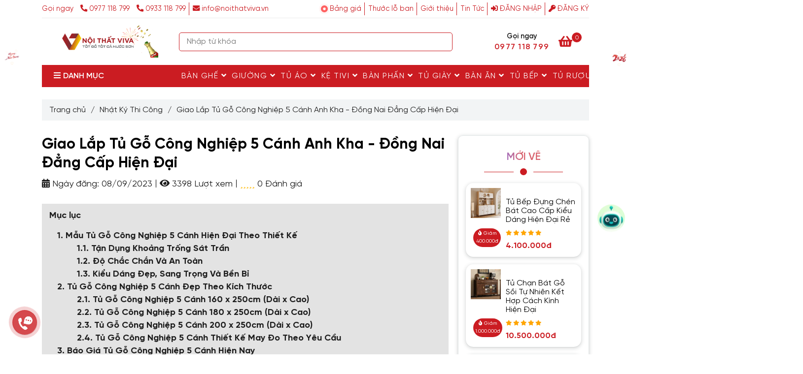

--- FILE ---
content_type: text/html; charset=UTF-8
request_url: https://noithatviva.vn/nhat-ky-thi-cong/giao-lap-tu-go-cong-nghiep-5-canh-anh-kha-dong-nai-dang-cap-hien-dai.html
body_size: 66064
content:
<!DOCTYPE html>
<html lang="vi">

<head>
    <meta charset="utf-8">
    <meta http-equiv="X-UA-Compatible" content="IE=edge">
    <meta name="viewport" content="width=device-width, initial-scale=1">
    <meta name="csrf-token" content="nuj37KEPjc0amd3d3A1VQ2yTGiBlMGG24ZZHJAjJ">
    <link rel="shortcut icon" type="image/x-icon" href="https://media.loveitopcdn.com/26706/thumb/noithatviva-32x32.png">
    <meta property="fb:app_id" content="" />
    
    <title>Giao Lắp Tủ Gỗ Công Nghiệp 5 Cánh Anh Kha - Đồng Nai Đẳng Cấp Hiện Đại </title>
<meta name="keywords" content="tủ gỗ công nghiệp 5 cánh, tu go cong nghiep 5 canh">
<meta name="description" content="Bạn đang tìm kiếm một chiếc tủ gỗ công nghiệp 5 cánh đẹp và đa năng để trang trí và tận dụng không gian trong phòng ngủ của mình? Hãy đến với Nội Thất Viva.">
<meta name="robots" content="INDEX,FOLLOW">
<link rel="canonical" href="https://noithatviva.vn/nhat-ky-thi-cong/giao-lap-tu-go-cong-nghiep-5-canh-anh-kha-dong-nai-dang-cap-hien-dai.html"/>
<meta property="og:title" content="Giao Lắp Tủ Gỗ Công Nghiệp 5 Cánh Anh Kha - Đồng Nai Đẳng Cấp Hiện Đại" />
<meta property="og:description" content="Bạn đang tìm kiếm một chiếc tủ gỗ công nghiệp 5 cánh đẹp và đa năng để trang trí và tận dụng không gian trong phòng ngủ của mình? Hãy đến với Nội Thất Viva." />
<meta property="og:url" content="https://noithatviva.vn/nhat-ky-thi-cong/giao-lap-tu-go-cong-nghiep-5-canh-anh-kha-dong-nai-dang-cap-hien-dai.html" />
<meta property="og:type" content="article" />
<meta property="og:image:alt" content="Giao Lắp Tủ Gỗ Công Nghiệp 5 Cánh Anh Kha - Đồng Nai Đẳng Cấp Hiện Đại" />
<meta property="og:image" content="https://media.loveitopcdn.com/26706/thumb/giao-lap-tu-go-cong-nghiep-5-canh-anh-kha-dong-nai-dang-cap-hien-dai-2.jpg" />
<meta property="og:image:height" content="300" />
<meta property="og:image:width" content="300" />

<meta name="twitter:title" content="Giao Lắp Tủ Gỗ Công Nghiệp 5 Cánh Anh Kha - Đồng Nai Đẳng Cấp Hiện Đại" />
<meta name="twitter:description" content="Bạn đang tìm kiếm một chiếc tủ gỗ công nghiệp 5 cánh đẹp và đa năng để trang trí và tận dụng không gian trong phòng ngủ của mình? Hãy đến với Nội Thất Viva." />
    <link rel="dns-prefetch" href="https://media.loveitopcdn.com">
    <link rel="dns-prefetch" href="//w.ladicdn.com">
    <link href="https://media.loveitopcdn.com" rel="preconnect" crossorigin>
    <link href="https://w.ladicdn.com" rel="preconnect" crossorigin>
    <link rel="stylesheet" href="/data/assets/fonts/Montserrat.css">
    <link rel="stylesheet" href="/data/assets/plugins/bootstrap-4.3.1/css/bootstrap.min.css">
    <link rel="stylesheet" href="/data/assets/themes/base/css/plugin.css?id=06957d746fc2ee24abf5">
    <style>:root{--bg-color:#fff;--bg-color-opacity:c7;--primary-color:#cb1c22;--primary-sub-color:#cb1c2240;--sub-color:#cb1c22;--line-bottom-menu-color:#cb1c2270;--txt-color:#1c1c1c;--txt-sub-color:#1c1c1c73;--price-color:#cb1c22;--price-sub-color:#cb1c2273;--breadcrumbs-bg-color:#f2f4f5;--breadcrumbs-txt-color:#1c1c1c;--breadcrumbs-height:22px;--link-color:#000000;--header-bg-color:#7cb342;--header-bgsub-color:#7cb342;--header-txt-color:#cb1c22;--header-txt-color-hover:#000000;--footer-bg-color:;--footer-txt-color:#444b52;--footer-title-color:#444b52;--menu-bg-color:#cb1c22;--menu-bg-color-mobile:#cb1c22;--sub-menu-bg-color:#e06666;--menu-bg-active-color:#e06666;--menu-txt-color:#ffffff;--menu-txt-child-color:#ffffff;--menu-txt-active-color:#000000;--space-between-widget:12.5px;--space-between-widget-mobile:8.3333333333333px;--menu-height:40px;--font-website:'Arial';--font-size-website:16px;--effect-loading-bg-color:#cb1c22;--effect-loading-color:#cb1c22}</style>
    <link rel="stylesheet" href="/data/assets/themes/base/css/common.css?id=dde7563da9a9f9bc48a5">
        <link rel="stylesheet" href="/data/assets/themes/base3/css/main.css?id=600abf503401ec83413b">
    <link rel="stylesheet" href="/data/assets/themes/base3/css/widgets.css?id=e22b7e898b409a0346d2">
    <link rel="stylesheet" href="/data/assets/themes/evo_furniture/css/lightslider.min.css">
    <link rel="stylesheet" href="/data/assets/themes/evo_furniture/css/lightgallery.min.css">
    <link rel="stylesheet" href="/data/assets/themes/evo_furniture/css/style.css?id=a37552c3d5e18252fdcd">
    <link href="/data/assets/plugins/fontawesome-free-5.15.3/css/all.min.css" rel="stylesheet">
    <style>@font-face{font-family:'SVN-Viva';font-style:normal;font-weight:400;font-display:auto;src:url('https://noithatviva.vn/SVN-Gilroy/new-SVN-Gilroy.eot');src:url('https://noithatviva.vn/SVN-Gilroy/new-SVN-Gilroy.eot?#iefix') format('embedded-opentype'),url('https://noithatviva.vn/SVN-Gilroy/new-SVN-Gilroy.woff2') format('woff2'),url('https://noithatviva.vn/SVN-Gilroy/new-SVN-Gilroy.woff') format('woff'),url('https://noithatviva.vn/SVN-Gilroy/new-SVN-Gilroy.ttf') format('truetype')}@font-face{font-family:'SVN-Viva';font-style:normal;font-weight:700;font-display:auto;src:url('https://noithatviva.vn/SVN-Gilroy/new-SVN-GilroyBold.eot');src:url('https://noithatviva.vn/SVN-Gilroy/new-SVN-GilroyBold.eot?#iefix') format('embedded-opentype'),url('https://noithatviva.vn/SVN-Gilroy/new-SVN-GilroyBold.woff2') format('woff2'),url('https://noithatviva.vn/SVN-Gilroy/new-SVN-GilroyBold.woff') format('woff'),url('https://noithatviva.vn/SVN-Gilroy/new-SVN-GilroyBold.ttf') format('truetype')}@font-face{font-family:'SVN-Viva';font-style:normal;font-weight:600;font-display:auto;src:url('https://noithatviva.vn/SVN-Gilroy/new-SVN-GilroySemiBold.eot');src:url('https://noithatviva.vn/SVN-Gilroy/new-SVN-GilroySemiBold.eot?#iefix') format('embedded-opentype'),url('https://noithatviva.vn/SVN-Gilroy/new-SVN-GilroySemiBold.woff2') format('woff2'),url('https://noithatviva.vn/SVN-Gilroy/new-SVN-GilroySemiBold.woff') format('woff'),url('https://noithatviva.vn/SVN-Gilroy/new-SVN-GilroySemiBold.ttf') format('truetype')}:root{--font-website:SVN-Viva}body.product_detail .detail-product .product-properties .description-table .checkbox-size .checkbox-size--label{font-family:var(--font-website), sans-serif !important;font-weight:100}.border-r{border-right:1px solid rgba(0, 0, 0, .1)}.f1-regular{font-size:12px !important;line-height:18px}.text-center{text-align:center}.b2-semibold{margin-bottom:-0.75rem !important}.pc-block{text-align:right;font-weight:bold}.feature-menu.feature-menu-right.position-right.style-square.feature-menu-booking{display:none}.feature-menu .item .image{border-radius:50%}.flourish-credit{display:none}.home-custom-header{.home-custom-header-flex{& > div{width:100%;gap:0.25rem}hr{padding:0;margin:0;&:nth-child(1){width:125%}&:nth-child(2){width:75%}height:1px;background:rgba(1,1,1,0.25)}}}.home-custom-header{margin-bottom:2rem}.d-flex-vertical{display:flex;flex-direction:column}.d-flex.d-flex-center, .d-flex-vertical.d-flex-center{align-items:center;justify-content:center}.limit-line.threeline{-webkit-line-clamp:3}.limit-line{overflow:hidden;text-overflow:ellipsis;display:-webkit-box;-webkit-box-orient:vertical}.text-primary-color{color:var(--color_main)}.m-reset{margin:0}.f-superbold{font-weight:900}.f-size-6{font-size:32px}.f-center{text-align:center}.d-flex-vertical{display:flex;flex-direction:column}.home-tiktok-data{display:grid;grid-template-columns:40% 1fr;gap:15px;align-items:center}.home-tiktok-data .home-tiktok-icon{text-align:center}.home-tiktok-data .home-tiktok-icon svg{width:100px;height:100px}svg{overflow:hidden;vertical-align:middle}.home-tiktok-data .home-tiktok-embed blockquote{width:100%;height:100%}.tiktok-embed{position:relative;display:block;width:100%;margin:18px auto 0;-webkit-box-sizing:border-box;-moz-box-sizing:border-box;box-sizing:border-box;line-height:1.15;overflow:hidden;text-align:center;-webkit-text-size-adjust:100%;font-family:"proxima-regular", "PingFangSC", sans-serif;font-weight:400}.tiktok-embed iframe{border:none}blockquote{border-left:unset;padding:0 10px}#bottom-search__container .container{max-width:1220px !important;padding-left:10px !important;padding-right:10px !important;margin:auto}#viva_site_group .block-wrapper, #bottom-search__container .block-wrapper{margin:0px !important}@media (max-width:991px){.pc-show{display:none !important}.b2-semibold{margin-bottom:-0.25rem !important}.f1-regular{line-height:14px !important}.home-tiktok-data{display:unset}}viva_site_group .widget-text_editor .block-wrapper.style1 .container{margin:auto;padding:auto;max-width:1220px}#bottom-search__container ul{display:flex;flex-wrap:wrap}#bottom-search__container .ck_editor_content{overflow-y:unset}#bottom-search__container::-webkit-scrollbar{display:none}#bottom-search__container ul li{display:block;width:fit-content;background:#f2f4f7;border-radius:16px;padding:2px 8px;margin:10px 8px 0 0}#bottom-search__container a{color:#1d2939}.box_heading .heading, .box_heading .heading a{background:linear-gradient(89.78deg, #4285f4 18.23%, #9b72cb 33.43%, #d96570 48.03%), #fff;-webkit-background-clip:text;-webkit-text-fill-color:transparent;background-clip:text;text-fill-color:transparent}.ck_editor_content .card{border:none}.detail-descript span.fa{font-family:"Font Awesome 5 Free" !important;margin-right:5px}.conten-detail img{width:100% !important}h1,h2,h3,h4,h5,h6{font-weight:500;line-height:1.4;color:inherit}h1,h2,h3{margin-top:20px;margin-bottom:10px}h4,h5,h6{margin-top:10px;margin-bottom:10px}h1{font-size:22px}h2{font-size:20px}h3{font-size:28px}h4{font-size:16px}h5{font-size:14px}h6{font-size:12px}p{margin:0 0 10px}#form_sidebar label,#item-countdown .content-widget .line-hg,.icon_close,.phone-mobile,.product-filter-top,.sticky-add-to-cart .close,.vivaart-nav ul>li .chat_animation,.widget-youtube .widget-content{display:none}#form_sidebar .widget-content form{margin-top:380px}#form_sidebar .blog-container{background-size:unset !important;background-position:top !important}.product-view .product-item{border-radius:15px;box-shadow:0 1px 2px 0 rgba(60,64,67,.1),0 2px 6px 2px rgba(60,64,67,.15)}.detail-tabs .tab-content, .widget-sidebar>.widget{border-radius:10px;box-shadow:0 1px 2px 0 rgba(60,64,67,.1),0 2px 6px 2px rgba(60,64,67,.15)}.btn-popup-booking-form span.text{opacity:unset}html body .author img{border-radius:50%}.article-detail > h1,h2,h3, .article-detail h2 span, .article-detail h3 span, .detail-descript h2 span, .detail-descript h3 span, .list-inline-block li.hotline-header a{color:var(--primary-color) !important}#toc-list, .footer .widget-menu.style2 .widget-content li a.nav-link{font-weight:700}#toc-list a{border-bottom:none !important;color:var(--txt-color)}#toc-list li{list-style-type:none}.homepage .widget-104 .product-list-view .col-12{min-height:auto !important}.glass-effect{background:linear-gradient(var(--glass-effect-gradient-angle-null),rgba(0,0,0,.15),rgba(0,0,0,0) 100%) padding-box,linear-gradient(var(--glass-effect-gradient-angle-null),rgba(255,255,255,.35),rgba(255,255,255,.6) 100%) border-box;-webkit-backdrop-filter:blur(10px);backdrop-filter:blur(10px);border-color:transparent;border-radius:47px;border-width:2px;box-shadow:0 1px 24px rgba(0,0,0,.37)}.ck_editor_content table, .product-detail .product-content-des table{width:100%}.detail-descript strong{font-weight:700 !important}.container-fluid{background:#fff}.feature-menu-booking, div[feature-menu-booking]{background-color:rgba(0,0,0,.25) !important}.daterangepicker.dropdown-menu{z-index:9999}.vivaart-nav{display:none !important}.float-button1{bottom:170px;left:65px}.float-button2{bottom:123px;left:125px}.float-button3{bottom:69px;left:172px}.float-button4{bottom:9px;left:205px}.float-button5{bottom:-55px;left:225px}.viva-info{position:fixed;left:65px;bottom:222px;color:#fff;width:350px;max-width:100%;text-align:left}.zalo-chat-custom{display:flex;justify-content:center;align-items:center;width:50px;height:50px;position:fixed;bottom:40px;left:25px;border-radius:50%;box-shadow:0 1px 1px 0 rgba(0,0,0,.15);z-index:90;cursor:pointer;background-color:#cb1c22bf;font-size:24px}.zalo-chat-custom img{width:35px;height:35px;-webkit-animation:1s ease-in-out infinite btn-quick-mail-circle-img-anim;animation:1s ease-in-out infinite btn-quick-mail-circle-img-anim;transform-origin:50% 50%}.zalo-chat-custom .icon-close{transform:scale(1)}.show-btn-wrapper{width:0;height:0;position:fixed;bottom:0;right:0;z-index:9999}.show-btn-wrapper.toggle{z-index:99999;background-color:rgba(0,0,0,.8);width:100%;height:100%}@keyframes pulse-blue{0%{transform:scale(.95);box-shadow:0 0 0 0 #cc000070}70%{transform:scale(1);box-shadow:0 0 0 10px rgba(2,143,227,0)}100%{transform:scale(.95);box-shadow:0 0 0 0 rgba(2,143,227,0)}}.show-btn-wrapper .custom-btn div{display:flex;justify-content:flex-end;color:#fff;margin-left:10px;font-style:normal;line-height:26px}.show-btn-wrapper .custom-btn{display:flex;justify-content:center;align-items:center;height:50px;position:fixed;border-radius:30px;z-index:90}.show-btn-wrapper .custom-btn a{flex:0 0 48px}.show-btn-wrapper .custom-btn .icon{font-size:18px;color:#000}.show-btn-wrapper .custom-btn img{width:48px;height:48px;-webkit-animation:1s ease-in-out infinite btn-quick-mail-circle-img-anim;animation:1s ease-in-out infinite btn-quick-mail-circle-img-anim}.show-btn-wrapper .float-button3 .icon{font-size:18px;color:#cb1c22}.show-btn-wrapper .float-button3 .icon img{width:44px;height:44px}.show-btn-wrapper .float-button3 .btn-main{background:#fff;width:48px;height:48px;border-radius:30px;display:flex;justify-content:center;align-items:center}.zalo-chat-custom-no-active{transform:scale(0);transform-origin:bottom left;width:100%;height:100%;position:absolute;transition:.3s;bottom:70px;right:40px}.btn-quick-circle, .btn-quick-circle-fill{opacity:.1;transition:.5s;transform-origin:50% 50%;position:absolute}.show-btn-wrapper.toggle .zalo-chat-custom-no-active{transform:scale(1);transform-origin:bottom left}.btn-quick-circle{border-color:var(--primary-color);border-radius:100%;border:2px solid #cb1c22;animation:1.2s ease-in-out infinite btn-quick-alo-circle-anim}.btn-quick-alo-phone, .btn-quick-circle{background-color:transparent;width:85px;height:85px}.btn-quick-circle-fill{width:70px;height:70px;background-color:var(--primary-color);border-radius:100%;border:2px solid transparent;-webkit-animation:2.3s ease-in-out infinite btn-quick-alo-circle-fill-anim;animation:2.3s ease-in-out infinite btn-quick-alo-circle-fill-anim}@-webkit-keyframes btn-quick-alo-circle-fill-anim{0%, to{transform:rotate(0) scale(.7) skew(1deg);opacity:.2}50%{transform:rotate(0) scale(1) skew(1deg);opacity:.2}}@-webkit-keyframes btn-quick-alo-circle-img-anim{0%, 50%, to{-webkit-transform:rotate(0) scale(1) skew(1deg)}10%, 30%{-webkit-transform:rotate(-25deg) scale(1) skew(1deg)}20%, 40%{-webkit-transform:rotate(25deg) scale(1) skew(1deg)}}@-webkit-keyframes btn-quick-alo-circle-anim{0%{transform:rotate(0) scale(.5) skew(1deg);opacity:.1}30%{transform:rotate(0) scale(.7) skew(1deg);opacity:.5}to{transform:rotate(0) scale(1) skew(1deg);opacity:.1}}header .header-container .search-form input[type=text]{color:#000 !important;z-index:3 !important}.price-wrapper{max-width:40%}span.amount{font-size:14px}.price_product{font-size:21px !important;line-height:.6em}.price-wrapper .price, .sticky-add-to-cart--active .close{display:block}.article-detail .decription *:not(i):not(h1):not(h2):not(h3):not(b),.article-detail *:not(i):not(h1):not(h2):not(h3):not(b), .conten-detail:not(i):not(h1):not(h2):not(h3):not(b), .detail-descript *:not(i):not(h1):not(h2):not(h3):not(b), .conten-detail *:not(i):not(h1):not(h2):not(h3):not(b){font-family:var(--font-website), sans-serif !important;font-size:18px}.article-detail .decription p:not(b):not(i), .detail-descript p:not(b):not(i){font-size:1em;font-weight:400;line-height:1.5}.article-detail h1, .article-detail h2, .article-detail h3, .article-detail h4, .article-detail h5, .article-detail h6, .detail-descript h1, .detail-descript h2, .detail-descript h3, .detail-descript h4, .detail-descript h5, .detail-descript h6{font-weight:700;margin:0 0 10px;text-align:unset !important}.article-detail h2 *, .article-detail h2 *:not(b):not(i), .detail-descript h2 *:not(b):not(i){font-size:24pt !important;line-height:32pt}.article-detail h3 *, .article-detail h3 *:not(b):not(i), .detail-descript h3 *:not(b):not(i){font-size:20pt !important}.new_product, .vivaart-nav ul>li a{text-decoration:none}.vivaart-nav{position:fixed;left:13px;background:rgb(255 255 255 / 45%);border-radius:5px;width:auto;bottom:50px;padding:10px 0;border:1px solid #f2f2f2;z-index:9999}.vivaart-nav ul{list-style:none;padding:0;margin:0}.vivaart-nav ul li{list-style:none !important}.vivaart-nav ul>li a{border:none;padding:3px;display:block;border-radius:5px;text-align:center;font-size:10px;line-height:15px;color:#515151;font-weight:700;max-width:72.19px;max-height:54px}.vivaart-nav ul>li a i.ticon-zalo-circle{background:url(https://noithatviva.vn/data/assets/base/images/icon-zalo.svg) 0 0/contain no-repeat;width:33px;height:33px;display:block}.vivaart-nav li .button{background:0 0}.vivaart-nav ul>li a i{width:33px;height:33px;display:block;margin:auto;-webkit-animation:1s ease-in-out infinite btn-quick-mail-circle-img-anim;animation:1s ease-in-out infinite btn-quick-mail-circle-img-anim;transform-origin:50% 50%}.vivaart-nav ul li .button .btn_phone_txt{top:35px;font-size:10px;font-weight:700;text-transform:none;position:relative}.vivaart-nav ul>li a.chat_animation svg{margin:-13px 0 -20px}.vivaart-nav ul>li a i.ticon-messenger{background:url(https://noithatviva.vn/data/assets/base/images/icon-messenger.svg) 0 0/contain no-repeat;width:33px;height:33px;display:block}.vivaart-nav ul li .button .phone_animation i{display:inline-block;width:27px;font-size:26px;margin-top:12px}.vivaart-nav ul>li a i.icon-phone-w{background:url(https://noithatviva.vn/data/assets/base/images/icon-phone.svg) 0 0/contain no-repeat}@media only screen and (max-width:600px){.zalo-chat-custom{bottom:120px}header .header-top .info-account li a{padding:0 10px !important;font-size:1.4em}.text-cta, header .header-top .info-account li .phone-label{display:none}.social-header .fa-fzalo-oa{margin-top:-2px}.social-header .fab{font-size:16px}.phone-mobile, .vivaart-nav li .chat_animation{display:block !important}.vivaart-nav li .button .phone_animation{box-shadow:none;position:absolute;top:-16px;left:50%;transform:translate(-50%,0);width:50px;height:50px;border-radius:100%;background:#6cb917;line-height:15px;border:2px solid #fff}.vivaart-nav ul>li a{padding:0;margin:0 auto}.vivaart-nav{background:#fff;width:100%;border-radius:0;color:#fff;height:60px;line-height:50px;position:fixed;bottom:0;left:0;z-index:999;padding:5px;margin:0;box-shadow:0 4px 10px 0 #000}.vivaart-nav li{float:left;width:20%;list-style:none;height:50px}}#order-by-request{color:#fff;background-color:var(--primary-color);border-color:var(--primary-color)}#order-by-request:hover{cursor:pointer}#sale_value{color:var(--primary-color)}.icon-show, .read-more-block, .widget-product_sub_category img{display:block !important}@media (max-width:550px){.sticky-add-to-cart--active{font-size:12px !important}}.contact-buy{width:10%;text-align:center}.popup-discount{font-size:80%;line-height:15px;padding:0 5px;background:red;color:#fff;font-weight:700}.price_product{color:var(--primary-color) !important;font-weight:700}.sticky-add-to-cart--active{position:fixed;bottom:0;left:0;right:0;z-index:999;display:-webkit-box;display:-ms-flexbox;display:flex;padding:3px;-ms-flex-wrap:wrap;flex-wrap:wrap;-webkit-box-align:center;-ms-flex-align:center;align-items:center;-webkit-box-pack:center;-ms-flex-pack:center;justify-content:center;font-size:.9em;background-color:rgba(255,255,255,.9);-webkit-animation:1s stuckMoveUp;animation:1s stuckMoveUp;max-width:1200px;margin-left:auto;margin-right:auto;border:1px solid #ddd}.sticky-add-to-cart--active .sticky-add-to-cart__product{display:-webkit-box;display:-ms-flexbox;display:flex}.sticky-add-to-cart__product{display:none;-webkit-box-align:center;-ms-flex-align:center;align-items:center;padding:3px}.sticky-add-to-cart__product img{width:45px;height:45px;-o-object-fit:cover;object-fit:cover;-o-object-position:50% 50%;object-position:50% 50%;margin-right:1em;border-radius:5px}.sticky-add-to-cart__product .product-title-small{margin-right:1em;max-width:180px;line-height:1.3em}.sticky-add-to-cart--active .product-page-price, .sticky-add-to-cart--active .vivacommerce-variation-price{margin-top:0;margin-right:.9em;margin-bottom:0;font-size:15px;padding:0;border:0}.product-info .price{font-size:1.5em;margin:.5em 0;font-weight:bolder}span.amount{opacity:.6;margin-right:.3em;white-space:nowrap;color:#111;font-weight:700}.product-info del span{color:gray;font-size:15px !important}.product-summary .vivacommerce-Price-currencySymbol{font-size:.75em;vertical-align:top;margin-top:.05em}.product-info ins span{color:#6aaf21;font-size:22px}.buttons_added, .product-summary .quantity{margin-bottom:0;margin-right:5px}.quantity .button.minus{border-right:0 !important;border-top-right-radius:0 !important;border-bottom-right-radius:0 !important}.is-form, button.is-form, input[type=button].is-form, input[type=reset].is-form, input[type=submit].is-form{overflow:hidden;position:relative;background-color:#f9f9f9;text-shadow:1px 1px 1px #fff;color:#666;border:1px solid #ddd;text-transform:none;font-weight:400}.screen-reader-text{clip:rect(1px,1px,1px,1px);position:absolute !important;height:1px;width:1px;overflow:hidden}.cart .is-form, .cart input[type=number]{height:35px;min-height:35px;border-radius:5px;box-sizing:border-box;border:1px solid #ddd;padding:0 .75em}.quantity input[type=number]{max-width:2.5em;width:2.5em;text-align:center;border-radius:0 !important;-webkit-appearance:textfield;-moz-appearance:textfield;appearance:textfield;font-size:1em;padding-left:0;padding-right:0;display:inline-block;vertical-align:top;margin:0 -3px}.single_add_to_cart_button{text-transform:none;background:#fff !important;border-radius:4px;text-shadow:none;line-height:2.4em;min-height:2.5em;padding:0 1.2em;max-width:100%;border:1px solid var(--primary-color);vertical-align:middle;color:var(--primary-color);font-size:100%}.sticky-add-to-cart--active .single_add_to_cart_button{margin:1px 5px 0 0}.cart a.viva_buy_now_style{margin-bottom:0;display:inline-block !important;max-width:140px;background-color:var(--primary-color);padding:6px;text-transform:none;border-radius:4px;color:#fff;font-weight:700;font-size:100%}.quantity .button.plus{border-left:0 !important;border-top-left-radius:0 !important;border-bottom-left-radius:0 !important}.article-detail .decription img, .conten-detail img[style]{height:auto !important}.product-view .product-item .photoframe figcaption .price-original{color:#444b52}div[data-widget-id="191"]{margin-top:1em}.relative .price-discount, .w-100 .price-discount{font-size:10px !important}.list-category-product a img{display:block !important;width:auto;max-width:65px;margin:0 auto;padding:10px 0}@keyframes light-left{0%{left:-5%;opacity:0}50%{left:50%;opacity:1}to{left:105%;opacity:0}}@-webkit-keyframes pulse{0%, 100%{-webkit-transform:scale(1);transform:scale(1)}50%{-webkit-transform:scale(1.1);transform:scale(1.1)}}@keyframes pulse{0%, 100%{-webkit-transform:scale(1);-ms-transform:scale(1);transform:scale(1)}50%{-webkit-transform:scale(1.1);-ms-transform:scale(1.1);transform:scale(1.1)}}#form-thong-tin .btn-submit button{animation-name:pulse;-webkit-animation-name:pulse;animation-delay:0s;-webkit-animation-delay:0s;animation-duration:1s;-webkit-animation-duration:1s;animation-iteration-count:infinite;-webkit-animation-iteration-count:infinite}#form-thong-tin>.blog-container{background-size:unset !important;background-position:right !important}#form-thong-tin .justify-content-center{justify-content:unset !important}#viva_service *{color:#fff;z-index:3}#viva_service{margin-bottom:-15px}.certified img{width:80px}.widget-payment_method ul li img{max-width:40px !important;border-radius:3px;margin-bottom:4px}.product-view .product-item .wrap-two-lines .two-lines{-webkit-box-orient:unset !important}.product-view .product-item .price-discount{padding:3px 4px !important}#item-countdown .countdown{margin:0 5px}#item-countdown .time-circles{width:50% !important;margin:0 auto}#item-countdown .time_circles>div>h4, #item-countdown .time_circles>div>span{font-size:1.3em !important}.detail-descript table tr:nth-child(odd){background-color:#f3f4f7}.wb-item-client img.circle{border-radius:50% !important}.wb-item-client blockquote.content{border:0 !important;max-height:500px;overflow:hidden}.detail-descript img, .detail-descript img[style], blockquote.content img{width:100% !important;height:auto !important;border-radius:12px}body::-webkit-scrollbar{width:10px;height:30px}header .header-container .main-nav .mb-menu li.active>a{color:#fff}body::-webkit-scrollbar-thumb{background:linear-gradient(225deg,#e32,#9f041b 75%);border-radius:30px;-webkit-box-shadow:inset 2px 2px 2px rgb(255 255 255 / 25%),inset -2px -2px 2px rgb(0 0 0 / 25%);box-shadow:inset 2px 2px 2px rgb(255 255 255 / 25%),inset -2px -2px 2px rgb(0 0 0 / 25%)}body::-webkit-scrollbar-track{-webkit-box-shadow:inset 0 0 6px rgb(0 0 0 / 60%);background-color:#fcfcfc}header .header-top .topbar-right .textAlign-right .social-header a img{margin:-4px -7px 0;width:24px}.share-container .horizontal-list>*, .zalo-share-button{vertical-align:middle}.fa-google-news:before{content:"";position:absolute;float:left;margin:-12px -50px;width:85px;height:35px;background:url(https://media.loveitopcdn.com/26706/google-news.png) 0 0/85px no-repeat}.cart-animation{-webkit-animation:1s ease-in-out infinite quick-alo-circle-img-anim;animation:1s ease-in-out infinite quick-alo-circle-img-anim;transform-origin:50% 50%}.article-detail .decription img{display:block;max-width:100%;width:100% !important;height:auto !important;margin:0 auto}body.checkout .wb_cart .payment_methods.methods li{display:flex}.read-more-block a{background:#d03338;color:#fff;font-weight:400;padding:.375rem .75rem;font-size:100%;text-align:center;display:block;margin:10px auto 0;width:max-content;clear:both;cursor:pointer;border-radius:5px}.product-content-des{line-height:inherit}.popup-discount, .product-detail-discount, .detail-descript a.btn-primary, .decription a.btn-primary{animation-name:flash;-webkit-animation-name:flash;animation-delay:1s;-webkit-animation-delay:1s;animation-duration:2s;-webkit-animation-duration:2s;animation-iteration-count:infinite;-webkit-animation-iteration-count:infinite}.detail-descript tr td p{text-align:left !important;padding:0 5px}.detail-descript table, td, th, tr{border:1px solid #ddd;border-collapse:collapse}.detail-descript table>tbody tr:nth-child(odd){background:#f7f7f7 !important}.detail-descript table>tbody tr td{background:0 0 !important}.youtube-embed-wrapper{position:relative !important;overflow:hidden !important;width:100% !important;padding-top:56.25% !important;padding-bottom:0 !important}.youtube-embed-wrapper iframe[style]{position:absolute !important;top:0 !important;left:0 !important;bottom:0 !important;right:0 !important;width:100% !important;height:100% !important}.quick-alo-ph-img-circle{background-color:transparent !important;background-size:32px}.viva_custom{display:-webkit-inline-box}.viva_sort{width:fit-content;background:var(--menu-bg-color)}.viva_sort .list_sort a{color:#fff;font-size:12px;text-transform:uppercase;display:inline-block;padding:8px 7px;border-right:1px solid #fff}.viva_sort .list_sort a.active, .viva_sort .list_sort a:hover{color:var(--menu-txt-child-color)}@media (max-width:991px){header .header-top .topbar-right{padding:2px 0;display:none}.container-fluid{margin-bottom:3em}.detail-tabs .tab-content{border-left:0;border-right:0;padding:0}.list-category-product a img{margin:0;padding:0}.list-category-product a span{line-height:normal}.list-category-product a>*{margin:auto}.menu_mobile_style4 header .fixed-menu-left .mega-menu-category>ul.mb-menu>li>a>img{-webkit-filter:invert(100%)}.menu_mobile_style4 header .fixed-menu-left .navbar-menu .mb-menu>li.active>a{color:#000}.menu_mobile_style4 .fixed-menu-left .mega-container .mega-menu-category>ul.nav>li:hover>a{background-color:unset}#form-thong-tin>.blog-container{background-position:bottom !important}.show-contact, a[href*=lazada], a[href*=sendo], a[href*=shopee], a[href*=tiki]{display:none}#item-countdown .time-circles{width:100% !important}.social-header a img{max-width:22px}.read-more-block a{width:85%}.position_0{bottom:0 !important}.scroll-to-top{bottom:135px;z-index:999}.menu-hot-viva{display:block;background:#cb1c22;overflow:hidden;border-radius:5px;padding:1px;margin:10px 0}.menu-hot-viva a{width:24.4%;margin:.3%;float:left;border-radius:3px;text-align:center;height:40px;color:#000;line-height:15px;background:-webkit-linear-gradient(top,#fff,#e5e5e5);font-size:12px;display:flex !important;align-items:center;justify-content:center;padding:0 5px}.post-view .post-item .description{max-height:90px;overflow:hidden}.border-br{border-bottom:2px dashed #2a7f2a;padding-bottom:10px;margin-bottom:5px}.navbar-menu .close-wrapper .close{color:#000 !important}.user-header .header-logo{background:#fff;margin:-15px 0 0 !important}.user-header .header-logo img{width:80%;height:auto;max-height:75px !important}.position_0.left_position{bottom:0;left:0 !important}.position_1.left_position{bottom:0;left:40% !important}.position_2.left_position{bottom:0;left:60% !important}.position_3.left_position{bottom:0;left:80% !important}.position_4.left_position{bottom:0;left:20% !important}.viva_custom{display:block}.viva_sort{margin-bottom:5px;width:100%;overflow-x:scroll;overflow-y:hidden}.list_sort{width:max-content}.viva_sort .list_sort a{display:inline-block;float:left}.viva_sort i.fa-caret-right{position:absolute;right:14px;top:0;color:#fff;background:linear-gradient(to right,#ffffff0a,#524343);height:35px;width:24px;display:flex;justify-content:flex-end;align-items:center;padding-right:5px;z-index:9}.certified img{width:55px}header .textAlign-right a{padding:11px}}@media (min-width:1300px){body.layout_boxed .container:not(.full-screen), body.layout_full .container:not(.full-screen){max-width:1220px;padding-left:10px !important;padding-right:10px !important}header .header-container .navleft-container .mega-menu-category{width:95%}}.feature-button-3{top:5em}.feature-button-3 .image{height:60px !important;animation-name:flash;-webkit-animation-name:flash;animation-delay:1s;-webkit-animation-delay:1s;animation-duration:2s;-webkit-animation-duration:2s;animation-iteration-count:infinite;-webkit-animation-iteration-count:infinite}@media (min-width:992px){.menu-hot-viva, .show-contact, .text-cta, .viva_sort i.fa-caret-right{display:none}.vivaart-nav ul>li a:hover .text-cta{height:33px;width:150px;margin:-48px 0 0 15px;cursor:pointer;border-radius:50px;color:#fff;text-decoration:none;text-indent:24px;display:block;z-index:-1;font-size:1.2em;letter-spacing:1px;line-height:33px;position:absolute;-webkit-animation:1s fadeIn;animation:1s fadeIn}.cta1, .cta2{background:#22e616}.cta3, .cta4, .cta5{background:#07f}.project-layout .footer{position:relative;z-index:2}header .header-ecommerce_2 .navbar-expand-lg .navbar-nav{justify-content:end !important}.menu-topbar li:first-of-type a:before{background:url(https://w.ladicdn.com/5fcb7ec2f711010011f0629a/clipse-20230205030914-zhh_5.svg) no-repeat;content:"";float:left;display:inline-block;width:22px;background-size:contain !important;height:22px;margin-top:2px}.fix-maps{margin-right:-15px !important;margin-left:0 !important}header .header-ecommerce_2.fixed-ontop .menu-cart .list-inline-block{position:fixed !important}.owl-carousel .owl-item .img-post a img{min-height:218px !important;object-fit:cover}.post-item .photoframe .relative a img{min-height:72px;object-fit:cover}.fc-banner-left{-webkit-animation-name:sway;animation-name:sway;left:-25px !important}.fc-banner-right{-webkit-animation-name:sways;animation-name:sways;right:-25px !important;left:unset !important}.fc-banner{-webkit-animation-duration:8s;animation-duration:8s;-webkit-animation-iteration-count:infinite;width:calc(80px + (100 - 60) * ((100vw - 1320px)/ (1420 - 1320)))}.fc-banner-left, .fc-banner-right{z-index:0}.fc-banner-left img, .fc-banner-right img{max-width:160px;height:auto;width:calc((100vw - 1215px) / 2)}@-webkit-keyframes sway{33%{-webkit-transform:rotate(5deg);transform:rotate(5deg);-webkit-transform-origin:5px 8px;transform-origin:5px 8px}66%{-webkit-transform:rotate(-5deg);transform:rotate(-5deg);-webkit-transform-origin:5px 8px;transform-origin:5px 8px}}@keyframes sway{33%{-webkit-transform:rotate(5deg);transform:rotate(5deg);-webkit-transform-origin:5px 8px;transform-origin:5px 8px}66%{-webkit-transform:rotate(-5deg);transform:rotate(-5deg);-webkit-transform-origin:5px 8px;transform-origin:5px 8px}}@-webkit-keyframes sways{33%{-webkit-transform:rotate(-5deg);transform:rotate(-5deg);-webkit-transform-origin:10px 16px;transform-origin:10px 16px}60%{-webkit-transform:rotate(5deg);transform:rotate(5deg);-webkit-transform-origin:5px 8px;transform-origin:5px 8px}}@keyframes sways{33%{-webkit-transform:rotate(-5deg);transform:rotate(-5deg);-webkit-transform-origin:10px 16px;transform-origin:10px 16px}60%{-webkit-transform:rotate(5deg);transform:rotate(5deg);-webkit-transform-origin:5px 8px;transform-origin:5px 8px}}header .header-ecommerce_2 .main-nav .mb-menu>li>a{padding:0 5px !important}.btn-quick-alo-phone.btn-quick-alo-green .btn-quick-alo-ph-circle-fill, .quick-alo-green .quick-alo-ph-circle-fill{opacity:.1 !important}@-webkit-keyframes shrink{10%{right:500px;bottom:900px;width:100px;height:10px;-webkit-transform:translate(2px,2px)}20%{right:450px;bottom:800px;width:150px;height:40px;-webkit-transform:translate(2px,2px)}30%{right:300px;bottom:700px;width:200px;height:70px;-webkit-transform:translate(2px,2px)}40%{right:250px;bottom:600px;width:250px;height:100px;-webkit-transform:translate(2px,2px)}50%{right:200px;bottom:500px;width:300px;height:130px;-webkit-transform:translate(2px,2px)}60%{right:200px;bottom:400px;width:350px;height:160px;-webkit-transform:translate(2px,2px)}70%{right:150px;bottom:300px;width:350px;height:190px;-webkit-transform:translate(2px,2px)}80%{right:100px;bottom:200px;width:400px;height:220px;-webkit-transform:translate(2px,2px)}100%{right:0;bottom:0;width:450px;height:250px;-webkit-transform:translate(2px,2px)}}@-ms-keyframes shrink{50%, 60%{right:200px}60%, 70%{width:350px}10%, 100%, 20%, 30%, 40%, 50%, 60%, 70%, 80%{-ms-transform:translate(2px,2px)}10%{right:500px;bottom:900px;width:100px;height:10px}20%{right:450px;bottom:800px;width:150px;height:40px}30%{right:300px;bottom:700px;width:200px;height:70px}40%{right:250px;bottom:600px;width:250px;height:100px}50%{bottom:500px;width:300px;height:130px}60%{bottom:400px;height:160px}70%{right:150px;bottom:300px;height:190px}80%{right:100px;bottom:200px;width:400px;height:220px}100%{right:0;bottom:0;width:450px;height:250px}}@-moz-keyframes shrink{10%{right:500px;bottom:900px;width:100px;height:10px;-moz-transform:translate(2px,2px)}20%{right:450px;bottom:800px;width:150px;height:40px;-moz-transform:translate(2px,2px)}30%{right:300px;bottom:700px;width:200px;height:70px;-moz-transform:translate(2px,2px)}40%{right:250px;bottom:600px;width:250px;height:100px;-moz-transform:translate(2px,2px)}50%{right:200px;bottom:500px;width:300px;height:130px;-moz-transform:translate(2px,2px)}60%{right:200px;bottom:400px;width:350px;height:160px;-moz-transform:translate(2px,2px)}70%{right:150px;bottom:300px;width:350px;height:190px;-moz-transform:translate(2px,2px)}80%{right:100px;bottom:200px;width:400px;height:220px;-moz-transform:translate(2px,2px)}100%{right:0;bottom:0;width:450px;height:250px;-moz-transform:translate(2px,2px)}}@keyframes shrink{10%{right:500px;bottom:900px;width:100px;height:10px;transform:translate(2px,2px)}20%{right:450px;bottom:800px;width:100px;height:40px;transform:translate(2px,2px)}30%{right:300px;bottom:700px;width:100px;height:70px;transform:translate(2px,2px)}40%{right:250px;bottom:600px;width:120px;height:100px;transform:translate(2px,2px)}50%{right:200px;bottom:500px;width:160px;height:120px;transform:translate(2px,2px)}60%{right:200px;bottom:400px;width:190px;height:130px;transform:translate(2px,2px)}70%{right:150px;bottom:300px;width:220px;height:140px;transform:translate(2px,2px)}80%{right:100px;bottom:200px;width:250px;height:150px;transform:translate(2px,2px)}100%{right:0;bottom:0;width:280px;height:157px;transform:translate(2px,2px)}}@keyframes marquee{0%{text-indent:300px}100%{text-indent:-355px}}@keyframes fade-in-up{0%{opacity:0}100%{transform:translateY(0);opacity:1}}.video-wrap{text-align:center}.youtube-embed-wrapper iframe{max-width:100%;max-height:100%;position:absolute !important;top:0;left:0;bottom:0;right:0;width:100% !important;height:100% !important}.youtube-embed-wrapper.stuck iframe, .youtube-embed-wrapper.stuck iframe[style]{position:fixed !important;bottom:0;right:0;transform:translateY(100%);width:260px !important;height:146px !important;z-index:999999;transition:.3s;-webkit-transition:.3s;-moz-transition:.3s;-webkit-animation:.3s forwards shrink;-ms-animation:shrink .3s forwards;-moz-animation:.3s forwards shrink;animation:.3s shrink}.position_2.left_position{bottom:300px !important}.position_3.left_position{bottom:385px !important}.position_4.left_position{bottom:215px !important}.viva_sort{margin-right:5px}.header-container.fixed-ontop .main-nav ul>li.dropdown>a{font-weight:500;letter-spacing:.5px}.left_position:hover .show-contact{display:block}.border-br{border-right:2px dashed #2a7f2a}.widget-payment_method ul li img{max-width:40px !important}.widget-product_sub_category .product-sub-category-title a span{font-weight:700}.post-view .post-item .description{max-height:108px;overflow:hidden}.show-contact{padding:0 8px 0 30px;position:absolute;left:35px;bottom:26px;background:#cb1c2296;color:#fff;white-space:nowrap;border-radius:20px;font-size:16px;letter-spacing:1px}#viva_service_about .ck_editor_content{max-width:1220px !important;margin:auto}}#less, #more{text-align:center;margin:0 auto;width:100px;border:1px solid #7987a1;background-color:#fff;padding:7px 20px;border-radius:4px;font-size:12px;line-height:15px;color:#495057;cursor:pointer;position:relative;display:block}#more:before{position:absolute;z-index:100;bottom:-2px;left:0;right:0;display:block;padding:80px 0 20px;text-align:center;background-image:-webkit-gradient(linear,left top,left bottom,from(rgba(255,255,255,0)),color-stop(98%,#fff),to(rgba(0,0,0,0)));background-image:-o-linear-gradient(top,rgba(255,255,255,0),#fff 98%,rgba(0,0,0,0));background-image:linear-gradient(to bottom,rgba(255,255,255,0),#fff 98%,rgba(0,0,0,0))}.box_heading .heading{font-weight:600;text-transform:uppercase}body.checkout .wb_cart .form-my-account input[type=email], body.checkout .wb_cart .form-my-account input[type=number], body.checkout .wb_cart .form-my-account input[type=text], body.checkout .wb_cart .form-my-account select, body.checkout .wb_cart .form-my-account span.edit_message, body.checkout .wb_cart .form-my-account textarea, body.checkout .wb_cart .woocommerce table.shop_table td.actions input[type=text]{border:1px solid #000;color:#000}.article-detail .decription a, .conten-detail a, .detail-descript a, .info-extra a, #tags-taxonomy a, .article-detail a{border-bottom:1px dashed #bbb;color:#0068ff;cursor:pointer}@keyframes animateHeart{0%, 10%, 100%, 50%{transform:scale(1)}5%{transform:scale(1.1)}15%{transform:scale(1.2)}}@-webkit-keyframes btn-quick-mail-circle-img-anim{0%, 50%, to{-webkit-transform:rotate(0) scale(1) skew(1deg)}10%, 30%{-webkit-transform:rotate(-25deg) scale(1) skew(1deg)}20%, 40%{-webkit-transform:rotate(25deg) scale(1) skew(1deg)}}.glyphicon.glyphicon-chevron-down:before{font-weight:900;font-family:"Font Awesome 5 Free";content:"\f107"}.collapsible-item{border:1px solid rgba(0,0,0,.125);border-radius:.25rem}.collapsible-item-heading{padding:.75rem 1.25rem;margin-bottom:0;background-color:rgba(0,0,0,.03);border-bottom:1px solid rgba(0,0,0,.125)}.collapsible-item-title{font-size:115%}.collapsible-item-body{padding:1.25rem 1.25rem .25rem}.lg-backdrop{z-index:10000}.lg-outer.lg-start-zoom{z-index:10001}.post_detail .lSSlideOuter{margin-bottom:15px}.lSSlideOuter .lSPager.lSGallery li.active img, .lSSlideOuter .lSPager.lSGallery li:hover img{border:2px solid #ff5000;border-radius:5px}.feature-menu-booking{opacity:.8}</style>
    <script src="/data/assets/plugins/jquery-3.3.1/jquery.min.js"></script>
    <script>
        {
            const loadLazyJS = () => {
                document.querySelectorAll("script[data-type='lazy']").forEach(el => el.setAttribute("src", el
                    .getAttribute("data-src")));
                document.querySelectorAll("iframe[data-type='lazy']").forEach(el => el.setAttribute("src", el
                    .getAttribute("data-src")));
            }
            let timer;
            document.addEventListener('DOMContentLoaded', () => {
                timer = setTimeout(loadLazyJS, 5000);
            });
            const events = ["mouseover", "keydown", "touchmove", "touchstart", "scroll", "mousemove"];
            const trigger = () => {
                loadLazyJS();
                clearTimeout(timer);
                events.forEach(e => window.removeEventListener(e, trigger, {
                    passive: true
                }));
            }
            events.forEach(e => window.addEventListener(e, trigger, {
                passive: true
            }));
        }

        function loadThirdParty(gtm_id, ga_id, pixel_id) {
            document.addEventListener('DOMContentLoaded', () => {
                setTimeout(initThirdParty, 5000);
            });
            document.addEventListener('scroll', initThirdPartyOnEvent);
            document.addEventListener('mousemove', initThirdPartyOnEvent);
            document.addEventListener('touchstart', initThirdPartyOnEvent);

            function initThirdPartyOnEvent(event) {
                initThirdParty();
                event.currentTarget.removeEventListener(event.type,
                    initThirdPartyOnEvent); // remove the event listener that got triggered
            }

            function initThirdParty() {
                if (window.gtmDidInit) {
                    return false;
                }
                window.gtmDidInit = true; // flag to ensure script does not get added to DOM more than once.
                if (gtm_id) {
                    (function(w, d, s, l, i) {
                        w[l] = w[l] || [];
                        w[l].push({
                            'gtm.start': new Date().getTime(),
                            event: 'gtm.js'
                        });
                        var f = d.getElementsByTagName(s)[0],
                            j = d.createElement(s),
                            dl = l != 'dataLayer' ? '&l=' + l : '';
                        j.async = true;
                        j.src =
                            'https://www.googletagmanager.com/gtm.js?id=' + i + dl;
                        f.parentNode.insertBefore(j, f);
                    })(window, document, 'script', 'dataLayer', gtm_id);
                }
                if (ga_id) {
                    const script = document.createElement('script');
                    script.type = 'text/javascript';
                    script.onload = () => {
                        window.dataLayer = window.dataLayer || [];

                        function gtag() {
                            dataLayer.push(arguments);
                        }
                        gtag('js', new Date());
                        gtag('config', ga_id);
                    }
                    script.src = 'https://www.googletagmanager.com/gtag/js?id=' + ga_id;
                    script.defer = true;
                    document.getElementsByTagName('body')[0].appendChild(script);
                }
                if (pixel_id) {
                    ! function(f, b, e, v, n, t, s) {
                        if (f.fbq) return;
                        n = f.fbq = function() {
                            n.callMethod ?
                                n.callMethod.apply(n, arguments) : n.queue.push(arguments)
                        };
                        if (!f._fbq) f._fbq = n;
                        n.push = n;
                        n.loaded = !0;
                        n.version = '2.0';
                        n.queue = [];
                        t = b.createElement(e);
                        t.async = !0;
                        t.src = v;
                        s = b.getElementsByTagName(e)[0];
                        s.parentNode.insertBefore(t, s)
                    }(window, document, 'script',
                        'https://connect.facebook.net/en_US/fbevents.js');
                    fbq('init', pixel_id);
                    fbq('track', 'PageView')
                }

                                            }
        }
    </script>
    <meta name="google-site-verification" content="Eeco3yWfvG2qUhrzcU1XDGhZ6C9m_eVEhDHLZTAVgyw" />
<meta name="geo.region" content="VN" />
<meta name="geo.placename" content="Hồ Chí Minh" />
<meta name="geo.position" content="10.7954711,106.6488062" />
<meta name="ICBM" content="10.7954711,106.6488062" />
<meta property="fb:pages" content="113780956765998" />
<meta name='dmca-site-verification' content='WkJpNzRLNjFhSWJRaVE3ZWpwbUgzdz090' />
<meta name="theme-color" content="#CB1C22">
<script defer src="https://w.ladicdn.com/popupx/v5/sdk.js" id="5fcb7ec2f711010011f0629a" async></script>
<!--Organization-->
<script type="application/ld+json">
{
  "@context": "https://schema.org/",
  "@type": "Organization",
  "url": "https://noithatviva.vn/",
  "logo": "https://media.loveitopcdn.com/26706/thumb/noi-that-viva-he-thong-cua-hang-noi-that-do-go-cao-cap-gia-re-cho-cong-trinh.jpg",
  "name": "Nội thất Viva",
  "sameAs": [
    "https://www.facebook.com/noithatviva.vn/",
    "https://www.youtube.com/@noithatviva",
    "https://www.instagram.com/noithatviva.vn/",
    "https://twitter.com/noithatviva",
    "https://www.pinterest.com/noithatviva_vn",
    "https://www.linkedin.com/in/noithatviva",
    "https://www.linkedin.com/in/noithatviva",
    "https://www.tiktok.com/@noithatviva.vn"
  ]
}
</script>
<!--End Organization-->

<!--Search Box-->
<script type="application/ld+json">
    {
    "@context": "https://schema.org",
    "@type": "WebSite",
    "name": "Nội thất Viva",
    "alternateName":  "Công ty TNHH SX TM DV Nội thất Viva",
    "url": "https://noithatviva.vn/",
    "potentialAction": [{
    "@type": "SearchAction",
    "target": "https://noithatviva.vn/search/product?keyword={search_term_string}",
     "query-input": "required name=search_term_string"
    }]
    }
</script>
<!--End Search Box-->
<!--LocalBusiness-->
<script type="application/ld+json">
{
  "@context": "https://schema.org/",
  "@type": "LocalBusiness",
  "name": "Nội thất Viva",
  "address": {
    "@type": "PostalAddress",
    "postalCode": "700000",
    "streetAddress": "160C Trường Chinh, Phường 12, Quận Tân Bình, Thành phố Hồ Chí Minh",
    "addressCountry": "VN",
    "addressRegion": "Hồ Chí Minh",
    "addressLocality": "Quận Tân Bình"
  },
  "image": "https://media.loveitopcdn.com/26706/thumb/noi-that-viva-cover.jpg",
  "geo": {
    "@type": "GeoCoordinates",
    "latitude": "10.7955691",
    "longitude": "106.6488723"
  },
  "telephone": "0977118799",
  "priceRange": "5$-30000$",
  "url": "https://noithatviva.vn/",
  "logo": "https://media.loveitopcdn.com/26706/thumb/noi-that-viva-he-thong-cua-hang-noi-that-do-go-cao-cap-gia-re-cho-cong-trinh.jpg",
  "email": "mailto:info@noithatviva.vn",
  "contactPoint": {
    "@type": "ContactPoint",
    "contactType": "Customer Service",
    "telephone": "0922118799"
  },
  "founder": {},
  "sameAs": [
    "https://www.facebook.com/noithatviva.vn/",
    "https://www.youtube.com/@noithatviva",
    "https://www.instagram.com/noithatviva.vn/",
    "https://twitter.com/noithatviva",
    "https://www.pinterest.com/noithatviva_vn",
    "https://www.linkedin.com/in/noithatviva",
    "https://www.linkedin.com/in/noithatviva",
    "https://www.tiktok.com/@noithatviva.vn",
    "https://news.google.com/publications/CAAqBwgKMIzUwAswnu_XAw?hl=vi&gl=VN&ceid=VN:vi"
  ],
  "description": "Nội thất ViVa - Cung cấp các mặt hàng đồ gỗ nội thất giá ưu đãi, nội thất phòng ngủ, đồ gỗ phòng khách, giường ngủ, tủ quần áo, bàn ăn, tủ bếp, kệ tivi, salon gỗ, sofa gỗ...mẫu mã đa dạng, giảm giá 30% tốt nhất thị trường",
  "hasMap": "https://www.google.com/maps/place/160C Trường Chinh, Phường 12, Quận Tân Bình, Thành phố Hồ Chí Minh/"
}
</script>
<!--End LocalBusiness-->
<!--Person-->
<script type="application/ld+json">
{
  "@context": "https://schema.org/",
  "@type": "Person",
  "name": "Hoàng Thị Phương",
  "image": "https://media.loveitopcdn.com/26706/thumb/noi-that-viva-he-thong-cua-hang-noi-that-do-go-cao-cap-gia-re-cho-cong-trinh.jpg",
  "url": "https://www.facebook.com/hoangphuong.gh",
  "jobTitle": "Giám Đốc của Công Ty TNHH SX TM DV Nội thất Viva",
  "gender": "Female",
  "address": {
    "@type": "PostalAddress",
    "addressLocality": "Quận Tân Bình",
    "addressRegion": "TP. Hồ Chí Minh",
    "postalCode": "700000",
    "streetAddress": "160C Trường Chinh, Phường 12, Quận Tân Bình, Thành phố Hồ Chí Minh"
  },
  "sameAs": [
    "https://www.facebook.com/hoangphuong.gh"
  ]
}
</script>
<!--End Person-->



<script>var layout_product_item='style1';var is_display_rating=1;var wb_token_public='RLgi7T';var wb_setting={'currency': {"unit":"\u0111","rate":1,"thousand_sep":".","decimal_sep":",","decimal":0,"pos":"right"} };var wb_translate={"error_avatar_upload_size":"Dung l\u01b0\u1ee3ng \u1ea3nh kh\u00f4ng v\u01b0\u1ee3t qu\u00e1","error_avatar_upload_file":"Ch\u1ec9 h\u1ed7 tr\u1ee3 c\u00e1c \u0111\u1ecbnh d\u1ea1ng \u1ea3nh .png .jpg .jpeg","add_to_cart":"Th\u00eam v\u00e0o gi\u1ecf h\u00e0ng","contact":"Li\u00ean h\u1ec7","processing":"\u0110ang x\u1eed l\u00fd...","delete":"X\u00f3a","outstock":"H\u1ebft h\u00e0ng","instock":"C\u00f2n h\u00e0ng","paging_first":"\u0110\u1ea7u","paging_previous":"Tr\u01b0\u1edbc","paging_next":"Ti\u1ebfp","paging_last":"Cu\u1ed1i","progressing":"\u0110ang x\u1eed l\u00fd...","please_enter":"Vui l\u00f2ng nh\u1eadp v\u00e0o Email ho\u1eb7c S\u1ed1 \u0111i\u1ec7n tho\u1ea1i \u0111\u1ec3 \u0111\u0103ng k\u00fd","minimum_order_product":"Y\u00eau c\u1ea7u mua \u00edt nh\u1ea5t","text_product":"s\u1ea3n ph\u1ea9m","text_coupon":"M\u00e3 gi\u1ea3m gi\u00e1","text_reduction":"M\u1ee9c gi\u1ea3m","message_danger":"C\u00f3 l\u1ed7i trong qu\u00e1 tr\u00ecnh thao t\u00e1c","message_alert_discount_confirm":"B\u1ea1n c\u00f3 mu\u1ed1n x\u00f3a m\u00e3 gi\u1ea3m gi\u00e1 n\u00e0y kh\u00f4ng?","please_choose_district":"Vui l\u00f2ng ch\u1ecdn Qu\u1eadn \/ Huy\u1ec7n","please_choose_ward":"Vui l\u00f2ng ch\u1ecdn Ph\u01b0\u1eddng \/ X\u00e3","text_remove_coupon":"X\u00f3a m\u00e3 gi\u1ea3m gi\u00e1 n\u00e0y","product_quantity_break_description_value":":price \/ s\u1ea3n ph\u1ea9m (:percent%)","affiliate_id":"","just_days":"Ng\u00e0y","just_months":"Th\u00e1ng","just_years":"N\u0103m","just_hours":"Gi\u1edd","just_minutes":"Ph\u00fat","just_secs":"Gi\u00e2y","menu_readmore":"Xem th\u00eam ...","menu_collapse":"Thu g\u1ecdn","view_product_detail":"Xem chi ti\u1ebft","phone_required":"Vui l\u00f2ng nh\u1eadp s\u1ed1 \u0111i\u1ec7n tho\u1ea1i","text_btn_collapse":"Xem t\u1ea5t c\u1ea3","text_btn_collapsed":"Thu g\u1ecdn","table_of_contents":"M\u1ee5c l\u1ee5c"};var wb_language='';var wb_routes={"order_fast":"https:\/\/noithatviva.vn\/fast-order","admin_widget":"https:\/\/noithatviva.vn\/admin\/widget","admin_menu":"https:\/\/noithatviva.vn\/admin\/menu","admin_post":"https:\/\/noithatviva.vn\/admin\/post","admin_product":"https:\/\/noithatviva.vn\/admin\/product","admin_setting_website":"https:\/\/noithatviva.vn\/admin\/setting\/website","admin_setting_contact":"https:\/\/noithatviva.vn\/admin\/setting\/contact","admin_setting_product_filter":"https:\/\/noithatviva.vn\/admin\/setting\/product_filter","admin_slider":"https:\/\/noithatviva.vn\/admin\/slider","admin_gallery_image":"https:\/\/noithatviva.vn\/admin\/gallery_image","admin_testimonials":"https:\/\/noithatviva.vn\/admin\/testimonials"}; var addon_smart_feature_menu='1';</script><!--Article-->
<script type="application/ld+json">
{
  "@context": "https://schema.org/",
  "@type": "NewsArticle",
  "author": [
    {
      "@type": "Person",
      "name": "Xuân Tuyền",
      "url": "https://www.facebook.com/noithatviva.vn"
    }
  ],
  "headline": "Giao Lắp Tủ Gỗ Công Nghiệp 5 Cánh Anh Kha - Đồng Nai Đẳng Cấp Hiện Đại",
  "image": [
    "https://media.loveitopcdn.com/26706/thumb/giao-lap-tu-go-cong-nghiep-5-canh-anh-kha-dong-nai-dang-cap-hien-dai-2.jpg"
  ],
  "datePublished": "2023-09-08T10:30:12+07:00",
  "publisher": {
    "@type": "Organization",
    "name": "Nội Thất Viva",
    "logo": {
      "@type": "ImageObject",
      "url": "https://media.loveitopcdn.com/26706/thumb/giao-lap-tu-go-cong-nghiep-5-canh-anh-kha-dong-nai-dang-cap-hien-dai-2.jpg"
    }
  },
  "dateModified": "2023-09-08T10:30:12+07:00",
  "description": "Bạn đang tìm kiếm một chiếc tủ gỗ công nghiệp 5 cánh đẹp và đa năng để trang trí và tận dụng không gian trong phòng ngủ của mình? Hãy đến với Nội Thất Viva.
",
  "thumbnailUrl": "https://media.loveitopcdn.com/26706/thumb/giao-lap-tu-go-cong-nghiep-5-canh-anh-kha-dong-nai-dang-cap-hien-dai-2.jpg",
  "dateCreated": "2023-09-08T10:30:12+07:00"
}
</script>
<!--End Article-->
<!--Recipe-->
<script type="application/ld+json">
{
  "@context": "https://schema.org/",
  "@type": "Recipe",
  "name": "Giao Lắp Tủ Gỗ Công Nghiệp 5 Cánh Anh Kha - Đồng Nai Đẳng Cấp Hiện Đại",
  "image": "https://media.loveitopcdn.com/26706/thumb/giao-lap-tu-go-cong-nghiep-5-canh-anh-kha-dong-nai-dang-cap-hien-dai-2.jpg",
  "cookTime": "PT26M",
  "prepTime": "PT26M",
  "recipeIngredient": [
    "Giao Lắp Tủ Gỗ Công Nghiệp 5 Cánh Anh Kha - Đồng Nai Đẳng Cấp Hiện Đại",
    "Nhật Ký Thi Công",
    "189 calories"
  ],
  "recipeInstructions": {},
  "author": {
    "@type": "Person",
    "name": "Nguyễn Thắng"
  },
  "datePublished": "2023-09-08T10:30:12+07:00",
  "description": "Bạn đang tìm kiếm một chiếc tủ gỗ công nghiệp 5 cánh đẹp và đa năng để trang trí và tận dụng không gian trong phòng ngủ của mình? Hãy đến với Nội Thất Viva.
",
  "thumbnailUrl": "https://media.loveitopcdn.com/26706/thumb/giao-lap-tu-go-cong-nghiep-5-canh-anh-kha-dong-nai-dang-cap-hien-dai-2.jpg",
  "aggregateRating": {
    "@type": "AggregateRating",
    "ratingValue": "5",
    "reviewCount": "1"
  },
  "keywords": "Nhật Ký Thi Công",
  "recipeCategory": "Nhật Ký Thi Công",
  "recipeCuisine": "Giao Lắp Tủ Gỗ Công Nghiệp 5 Cánh Anh Kha - Đồng Nai Đẳng Cấp Hiện Đại",
  "recipeYield": "2",
  "video": {
    "@type": "VideoObject",
    "duration": "T8M15S",
    "name": "Giao Lắp Tủ Gỗ Công Nghiệp 5 Cánh Anh Kha - Đồng Nai Đẳng Cấp Hiện Đại",
    "description": "Bạn đang tìm kiếm một chiếc tủ gỗ công nghiệp 5 cánh đẹp và đa năng để trang trí và tận dụng không gian trong phòng ngủ của mình? Hãy đến với Nội Thất Viva.
",
    "uploadDate": "2023-09-08T10:30:12+07:00",
    "contentUrl": "https://youtu.be/x0x9od9FRWA?si=-PGMPwtzAXjCWCew",
    "thumbnailUrl": "https://media.loveitopcdn.com/26706/thumb/giao-lap-tu-go-cong-nghiep-5-canh-anh-kha-dong-nai-dang-cap-hien-dai-2.jpg"
  },
  "nutrition": {
    "@type": "NutritionInformation",
    "calories": "1 calories",
    "fatContent": "12 grams fat"
  }
}
</script>
<!--End Recipe-->
    <script>
        var template = "post_detail";
    </script>
</head>

<body
    class="post_detail  mobile-768 title_heading_style5 product_layout_sale_style6 product_layout_item_style1 buttom_layout_style3 sidebar_right gallery_grid menu_fixed_1 menu_style_default layout_boxed tab_style12 menu_mobile_style4 post-layout-item-style1">
    <!-- jsDelivr -->
<script src="https://cdn.jsdelivr.net/npm/fireworks-js@2.x/dist/index.umd.js"></script>
<script src="https://unpkg.com/fireworks-js@2.x/dist/index.umd.js"></script>
<div class="viva-phaohoa">
<div class="fireworks"></div>
</div>
<!-- Usage -->
<script>
if(window.location.href == 'https://noithatviva.vn/')
{
    var timer;
      const container = document.querySelector('.fireworks');
      var fireworks;
      if($(window).width()<992){
         fireworks = new Fireworks.default(container, { traceSpeed: 3, intensity: 7, lineWidth: { explosion: { min: 0.5, max: 1.5 }, trace: { min: 0.1, max: 0.5 } }});
      } 
      else
      {
         fireworks = new Fireworks.default(container, { traceSpeed: 7, intensity: 20, lineWidth: { explosion: { min: 1, max: 3 }, trace: { min: 1, max: 2 } }});
      }
      $(window).on('load', function () {
        fireworks.start();
        timer && clearTimeout(timer);
        timer = setTimeout(function () {    
            $(".fireworks").fadeOut(1500)
        }, 15000); 
    });
}  
</script>
<style>
@media (min-width: 992px) {
#banner_728x90 img {max-width: 729px;max-height: 90px;}
}
    .viva-phaohoa{
        position: sticky;
        top: 0;
        width: 100%;
        z-index: 10;
        pointer-events: none;
        z-index: 999;
    }
    .fireworks {
        top: 0px;
        left: 0px;
        width: 100%;
        height: 400px;
        position: fixed;
    }
    @media (min-width: 1300px) {
    .homepage .widget-slider{
        margin-right: 0px !important;
    }    
    body{
    	background: #fffced url(https://media.loveitopcdn.com/26706/thumb/bg-main.png) no-repeat;
            background-size: 100%;
            background-position: left bottom;
            background-attachment: fixed;
        }
        body.layout_boxed .container:not(.full-screen):not(#form-thong-tin .container), body.layout_full .container:not(.full-screen):not(#form-thong-tin .container) {
            background: #fff;
        }
    }
.box_heading .heading a::before {
    background-size: 100% !important
    top: -12px;
    content: '';
    height: 40px;
    margin-left: -2em;
    position: absolute;
    width: 40px;
    top: -12px;
}

#viva_001 .heading a::before, #viva_008 .heading a::before{background: url(https://media.loveitopcdn.com/26706/163506-icon-title03.png) no-repeat;background-size: 100% !important;}
#viva_002 .heading a::before{background: url(https://media.loveitopcdn.com/26706/163505-icon-title04.png) no-repeat;background-size: 100% !important;}
#viva_003 .heading a::before{background: url(https://media.loveitopcdn.com/26706/163506-icon-title02.png) no-repeat;background-size: 100% !important;}
#viva_004 .heading a::before, #viva_groups .heading a::before{background: url(https://media.loveitopcdn.com/26706/163505-icon-title07.png) no-repeat;background-size: 100% !important;}
#viva_005 .heading a::before{background: url(https://media.loveitopcdn.com/26706/163507-icon-title01.png) no-repeat;background-size: 100% !important;}
#viva_006 .heading a::before{background: url(https://media.loveitopcdn.com/26706/163505-icon-title06.png) no-repeat;background-size: 100% !important;}
#viva_007 .heading a::before{background: url(https://media.loveitopcdn.com/26706/icon-title05-1.png) no-repeat;background-size: 100% !important;}
@media (max-width: 991px) {
.box_heading .heading a::before {
    margin-left: -2.3em !important;
}
}
</style>    <div
        class="wrapper clearfix project-layout container">
        <header id="header"  class="toggle-mobile-menu-style4" >
                                    <div class="">
                    <div class="header-top no-pd-header" style="">
	<div class="container">
    	            <div class="textAlign-left topbar-left">
                <div class="section-infor-topbar relative">
                	<ul class="info-account line-right">
                                                    <li>
                            	                            		<span class="phone-label">Gọi ngay</span>
                            	                                                                                                            <a href="tel:0977 118 799">
                                        	<span class="color">
    			                                <i class="fas fa-phone-alt" aria-hidden="true"></i>
    			                            </span>
                                            0977 118 799
                                        </a>
                                                                                                                                                <a href="tel:0933 118 799">
                                        	<span class="color">
    			                                <i class="fas fa-phone-alt" aria-hidden="true"></i>
    			                            </span>
                                            0933 118 799
                                        </a>
                                                                                                </li>
                                                                        <li>
                            <a href="mailto:info@noithatviva.vn">
                                <span class="color">
                                    <i class="fa fa-envelope" aria-hidden="true"></i>
                                </span>
                                info@noithatviva.vn
                            </a>
                        </li>
                                            </ul>
                </div>
            </div>
                        <div class="textAlign-right topbar-right">
        	<div class="textAlign-right">
                    <div class="section-menu-topbar d-inline-block relative" data-id="7">
                <ul class="menu-topbar d-inline-block line-right">
                                            <li>
                            <a href="https://noithatviva.vn/bang-bao-gia-thiet-ke-thi-cong-noi-that-tron-goi-moi-nhat.html"
                                >Bảng giá </a>
                        </li>
                                            <li>
                            <a href="https://noithatviva.vn/thuoc-lo-ban-online.html"
                                >Thước lỗ ban </a>
                        </li>
                                            <li>
                            <a href="https://noithatviva.vn/gioi-thieu-ve-noi-that-viva.html"
                                >Giới thiệu </a>
                        </li>
                                            <li>
                            <a href="https://noithatviva.vn/tin-tuc/"
                                >Tin Tức </a>
                        </li>
                                    </ul>
            </div>
                                                    <div class="user-header d-inline-block">
                <ul class="line-right user-cart">
                                            <li class="d-inline-block">
                            <a class="color-light-2" href="https://noithatviva.vn/login">
                                <i class="fas fa-sign-in-alt"></i> Đăng nhập </a>
                        </li>
                        <li class="d-inline-block">
                            <a class="color-light-2 register_account" href="https://noithatviva.vn/register">
                                <i class="fas fa-key" aria-hidden="true"></i> Đăng ký </a>
                        </li>
                                                            </ul>
                <ul class="list-inline-block evo-user-cart mb-0 center-vertical-nojustify d-none">
                    <li class="language-button switch-currency account-oasics">
                        <a class="current center-vertical-nojustify" role="button">
                            <i class="fa fa-user" aria-hidden="true"></i>
                            <div class="nav-setting-content pl-2">
                                                                    <span>Chào khách</span>
                                                                <br>
                                <small class="d-none">Tài khoản</small>
                            </div>
                        </a>
                        <ul class="dropdown-list">
                                                            <li>
                                    <a class="color-light-2" href="https://noithatviva.vn/login">
                                        <i class="fas fa-sign-in-alt"></i> Đăng nhập </a>
                                </li>
                                <li>
                                    <a class="color-light-2 register_account" href="https://noithatviva.vn/register">
                                        <i class="fas fa-key" aria-hidden="true"></i> Đăng ký
                                    </a>
                                </li>
                                                                                    </ul>
                    </li>
                </ul>
            </div>
            </div>
        </div>
    </div>
</div>

                                    </div>
                                                <div class="">
                    <link rel="stylesheet" href="/data/assets/themes/base3/css/header_ecommerce_2.css?id=097415dbde161a156e43" >
	<style>header .mini-cart3 .mini-cart-number{background-color: #cb1c22 !important; } header .mini-cart3 a{color: #cb1c22 !important;} header .header-container.fixed-ontop .mb-menu li:hover>a, header .header-container.fixed-ontop .mb-menu>li.active>a, header .header-finemarket.fixed-ontop .mega-container:hover .mega-menu-title h3{ color: #000000 !important; } @media(min-width: 992px){header .header-container.fixed-ontop .main-nav ul>li>a, header .header-container.fixed-ontop .main-nav .dropdown-menu .title-mega>a, header .header-finemarket.fixed-ontop .mega-container .mega-menu-title h3{color: #cb1c22 !important;}}
</style>

<div class="d-lg-none header-mobile">
	<div class="header-ecommerce_2 header-container  show-readmore" style="background-color:#ffffff;">
	<div class="wb-nav-header width-menu-mobile ecommerce_2">
		<div class="container">
						<div class="row clearfix center-vertical relative">
				<div class="clearfix center-vertical relative w-100">
					<div class="col-lg-3 col-6 header-logo">
						<a href="https://noithatviva.vn" class="logo d-inline-b ">
	<img src="https://media.loveitopcdn.com/26706/thumb/logo-new-year-2024.gif" alt="Nội thất Viva - Nội thất giá tốt nhất cho công trình, nhà ở, nhà hàng, khách sạn" width="100%" height="100%" />
</a>					</div>
					<div class="col-lg-9 col-md-12 col-sm-12 col-12 px-0 px-lg-3 menu-cart center-vertical-nojustify height-menu-fixed">
													<ul class="list-inline-block pull-right pr-lg-3">
											                    				                    <li>
										<form class="search-form" action="https://noithatviva.vn/search/product/autocomplete">
		<input onblur="if (this.value=='') this.placeholder = this.dataset.value" onfocus="this.placeholder = this.dataset.defaultValue" placeholder="Nhập từ khóa" value="" data-default-value="Nhập từ khóa" data-value="Nhập từ khóa" type="text" name="keyword" class="search-box" autocomplete="off">
		<input type="submit" value="" aria-label="Search">
		<i class="fas fa-search"></i>
	</form>
				                    </li>
			                    			                    				                    <li>
				                    	<div class="mini-cart-box mini-cart3 pull-right">
	<a class="mini-cart-link btn-view-cart" href="https://noithatviva.vn/cart">
		<span class="d-none title_cart">Giỏ hàng</span>
		<i class="fa fa-shopping-basket" aria-hidden="true"></i>
		<span class="d-none title_cart_2">Giỏ hàng</span>
		<span class="mini-cart-number bg-color white total_items"></span>
	</a>
</div>				                    </li>
			                    			                </ul>
		                		                <a href="https://noithatviva.vn" class="logo d-inline-b logo-fixed">
	<img src="https://media.loveitopcdn.com/26706/thumb/logo-new-year-2024.gif" alt="Nội thất Viva - Nội thất giá tốt nhất cho công trình, nhà ở, nhà hàng, khách sạn" width="100%" height="100%" />
</a>						<nav class="main-nav navbar-expand-lg pull-left">
							<div class="btn-toggle-mobile-menu center-vertical">
	<span class="nav-icon toggle-mobile-menu">
		<span></span>
	</span>
	<span class="nav-icon toggle-mobile-menu title-menu">
		<span> MENU </span>
	</span>
</div>						</nav>
					</div>
				</div>
							</div>
		</div>
	</div>
</div>

</div>
<div class="d-none d-lg-block header-desktop">
	<div class="header-ecommerce_2 header-container  show-readmore" style="background-color:#ffffff;">
	<div class="wb-main-header d-none d-lg-block">
		<div class="container">
			<div class="row clearfix center-vertical-nojustify">
				<div class="col-lg-3">
					<div class="header-logo text-center">
						<a href="https://noithatviva.vn" class="logo d-inline-b ">
	<img src="https://media.loveitopcdn.com/26706/thumb/logo-new-year-2024.gif" alt="Nội thất Viva - Nội thất giá tốt nhất cho công trình, nhà ở, nhà hàng, khách sạn" width="100%" height="100%" />
</a>					</div>
				</div>
				<div class="col-lg-6 col-md-12 col-sm-12 col-12">
											<form class="search-form" action="https://noithatviva.vn/search/product/autocomplete">
		<input onblur="if (this.value=='') this.placeholder = this.dataset.value" onfocus="this.placeholder = this.dataset.defaultValue" placeholder="Nhập từ khóa" value="" data-default-value="Nhập từ khóa" data-value="Nhập từ khóa" type="text" name="keyword" class="search-box" autocomplete="off">
		<input type="submit" value="" aria-label="Search">
		<i class="fas fa-search"></i>
	</form>
									</div>
				<div class="col-lg-3 position-initial">
											<ul class="list-inline-block pull-right">
						 		                            <li class="hotline-header d-none d-lg-inline-block text-center">
	                            		                            		<span class="phone-label">Gọi ngay</span><br>
	                            		                                	                                    	                                        <a href="tel:0977 118 799">
	                                            0977 118 799
	                                        </a>
	                                    	                                    	                            </li>
	                        	                        			                    <li class="d-lg-none">
									<form class="search-form" action="https://noithatviva.vn/search/product/autocomplete">
		<input onblur="if (this.value=='') this.placeholder = this.dataset.value" onfocus="this.placeholder = this.dataset.defaultValue" placeholder="Nhập từ khóa" value="" data-default-value="Nhập từ khóa" data-value="Nhập từ khóa" type="text" name="keyword" class="search-box" autocomplete="off">
		<input type="submit" value="" aria-label="Search">
		<i class="fas fa-search"></i>
	</form>
			                    </li>
		                    		                    			                    <li>
			                    	<div class="mini-cart-box mini-cart3 pull-right">
	<a class="mini-cart-link btn-view-cart" href="https://noithatviva.vn/cart">
		<span class="d-none title_cart">Giỏ hàng</span>
		<i class="fa fa-shopping-basket" aria-hidden="true"></i>
		<span class="d-none title_cart_2">Giỏ hàng</span>
		<span class="mini-cart-number bg-color white total_items"></span>
	</a>
</div>			                    </li>
		                    		                </ul>
	                				</div>
			</div>
		</div>
	</div>
	<div class="wb-nav-header width-menu-mobile">
		<div class="container">
			<div class="row clearfix reset-col-padding">
				<div class="col-lg-3 col-md-12 col-sm-12 col-12 menu-category">
					<div class="mega-container ">
    <div class="navleft-container">
        <div class="mega-menu-title">
            <h3>
                <i class="fas fa-bars"></i>Danh mục
            </h3>
        </div>
        <div class="mega-menu-category" data-id="3" style="opacity: 1">
            <ul class="nav mb-menu">
                                    <li class="has-sub dropdown relative category_menu_child_default " >
        <a href="https://noithatviva.vn/phong-ngu/" >
                                                <img class="mr-2" src="https://media.loveitopcdn.com/26706/thumb/bedroom.png" style="max-height: 30px" width="30" height="30">
                    Nội Thất Phòng Ngủ
                                    </a>
                    <div class="wrap-popup column1">
                
                    <ul class="nav popup">
                                                    <li class=" relative category_menu_child_default " >
        <a href="https://noithatviva.vn/phong-ngu/ban-ghe-phong-ngu/" >
                           Bàn Ghế Phòng Ngủ
                    </a>
            </li>
                                                    <li class=" relative category_menu_child_default " >
        <a href="https://noithatviva.vn/phong-ngu/giuong-tang/" >
                           Giường Tầng
                    </a>
            </li>
                                                    <li class="has-sub dropdown relative category_menu_child_default " >
        <a href="https://noithatviva.vn/phong-ngu/giuong-ngu/" >
                           Giường Ngủ
                    </a>
                    <div class="wrap-popup column1">
                
                    <ul class="nav popup">
                                                    <li class=" relative category_menu_child_default " >
        <a href="https://noithatviva.vn/phong-ngu/giuong-ngu/giuong-ngu-go-cong-nghiep/" >
                           Giường Ngủ Gỗ Công Nghiệp
                    </a>
            </li>
                                                    <li class=" relative category_menu_child_default " >
        <a href="https://noithatviva.vn/phong-ngu/giuong-ngu/giuong-ngu-go-tu-nhien/" >
                           Giường Ngủ Gỗ Tự Nhiên
                    </a>
            </li>
                                                    <li class=" relative category_menu_child_default " >
        <a href="https://noithatviva.vn/phong-ngu/giuong-ngu/giuong-thong-minh/" >
                           Giường Thông Minh
                    </a>
            </li>
                                                    <li class=" relative category_menu_child_default " >
        <a href="https://noithatviva.vn/phong-ngu/giuong-ngu/giuong-ngu-go-soi/" >
                           Giường Ngủ Gỗ Sồi
                    </a>
            </li>
                                                    <li class=" relative category_menu_child_default " >
        <a href="https://noithatviva.vn/phong-ngu/giuong-ngu/giuong-ngu-hien-dai/" >
                           Giường Ngủ Hiện Đại
                    </a>
            </li>
                                                    <li class=" relative category_menu_child_default " >
        <a href="https://noithatviva.vn/phong-ngu/giuong-ngu/giuong-ngu-co-dien/" >
                           Giường Ngủ Cổ Điển
                    </a>
            </li>
                                                    <li class=" relative category_menu_child_default " >
        <a href="https://noithatviva.vn/phong-ngu/giuong-ngu/giuong-boc-nem/" >
                           Giường Bọc Nệm
                    </a>
            </li>
                                                    <li class=" relative category_menu_child_default " >
        <a href="https://noithatviva.vn/phong-ngu/giuong-ngu/giuong-boc-da/" >
                           Giường Bọc Da
                    </a>
            </li>
                                                    <li class=" relative category_menu_child_default " >
        <a href="https://noithatviva.vn/phong-ngu/giuong-ngu/giuong-bay/" >
                           Giường Bay
                    </a>
            </li>
                                                    <li class=" relative category_menu_child_default " >
        <a href="https://noithatviva.vn/phong-ngu/giuong-ngu/giuong-kieu-nhat-ban/" >
                           Giường Kiểu Nhật
                    </a>
            </li>
                                                    <li class=" relative category_menu_child_default " >
        <a href="https://noithatviva.vn/phong-ngu/giuong-ngu/giuong-tron/" >
                           Giường Tròn
                    </a>
            </li>
                                            </ul>
                
            </div>
            </li>
                                                    <li class="has-sub dropdown relative category_menu_child_default " >
        <a href="https://noithatviva.vn/phong-ngu/ban-trang-diem/" >
                           Bàn Trang Điểm
                    </a>
                    <div class="wrap-popup column1">
                
                    <ul class="nav popup">
                                                    <li class=" relative category_menu_child_default " >
        <a href="https://noithatviva.vn/phong-ngu/ban-trang-diem/ban-trang-diem-go-tu-nhien/" >
                           Bàn Trang Điểm Gỗ Tự Nhiên
                    </a>
            </li>
                                                    <li class=" relative category_menu_child_default " >
        <a href="https://noithatviva.vn/phong-ngu/ban-trang-diem/ban-trang-diem-go-cong-nghiep/" >
                           Bàn Trang Điểm Gỗ Công Nghiệp
                    </a>
            </li>
                                                    <li class=" relative category_menu_child_default " >
        <a href="https://noithatviva.vn/phong-ngu/ban-trang-diem/ban-trang-diem-thong-minh/" >
                           Bàn Trang Điểm Thông Minh
                    </a>
            </li>
                                                    <li class=" relative category_menu_child_default " >
        <a href="https://noithatviva.vn/phong-ngu/ban-trang-diem/ban-trang-diem-hien-dai/" >
                           Bàn Trang Điểm Hiện Đại
                    </a>
            </li>
                                            </ul>
                
            </div>
            </li>
                                                    <li class="has-sub dropdown relative category_menu_child_default " >
        <a href="https://noithatviva.vn/phong-ngu/tu-dau-giuong/" >
                           Tủ Đầu Giường
                    </a>
                    <div class="wrap-popup column1">
                
                    <ul class="nav popup">
                                                    <li class=" relative category_menu_child_default " >
        <a href="https://noithatviva.vn/phong-ngu/tu-dau-giuong/tu-dau-giuong-go-cong-nghiep/" >
                           Tủ Đầu Giường Gỗ Công Nghiệp
                    </a>
            </li>
                                                    <li class=" relative category_menu_child_default " >
        <a href="https://noithatviva.vn/phong-ngu/tu-dau-giuong/tu-dau-giuong-hien-dai/" >
                           Tủ Đầu Giường Hiện Đại
                    </a>
            </li>
                                                    <li class=" relative category_menu_child_default " >
        <a href="https://noithatviva.vn/phong-ngu/tu-dau-giuong/tu-dau-giuong-go-tu-nhien/" >
                           Tủ Đầu Giường Gỗ Tự Nhiên
                    </a>
            </li>
                                                    <li class=" relative category_menu_child_default " >
        <a href="https://noithatviva.vn/phong-ngu/tu-dau-giuong/tu-dau-giuong-go-tu-nhien/tab-dau-giuong-go-xoan-dao/" >
                           Tủ Đầu Giường Gỗ Xoan Đào
                    </a>
            </li>
                                            </ul>
                
            </div>
            </li>
                                                    <li class=" relative category_menu_child_default " >
        <a href="https://noithatviva.vn/phong-ngu/sleep-box-hop-ngu/" >
                           Sleep Box - Hộp Ngủ
                    </a>
            </li>
                                            </ul>
                
            </div>
            </li>
                                    <li class="has-sub dropdown relative category_menu_child_default " >
        <a href="https://noithatviva.vn/phong-khach/" >
                                                <img class="mr-2" src="https://media.loveitopcdn.com/26706/thumb/120254-sofa.png" style="max-height: 30px" width="30" height="30">
                    Nội Thất Phòng Khách
                                    </a>
                    <div class="wrap-popup column1">
                
                    <ul class="nav popup">
                                                    <li class=" relative category_menu_child_default " >
        <a href="https://noithatviva.vn/bo-salon-go/" >
                           Bộ Salon Gỗ
                    </a>
            </li>
                                                    <li class=" relative category_menu_child_default " >
        <a href="https://noithatviva.vn/phong-khach/ghe-day-vong-go/" >
                           Ghế dây - võng gỗ
                    </a>
            </li>
                                                    <li class=" relative category_menu_child_default " >
        <a href="https://noithatviva.vn/phong-khach/ban-ghe-sofa-nem/" >
                           Bàn Ghế Sofa Nệm
                    </a>
            </li>
                                                    <li class=" relative category_menu_child_default " >
        <a href="https://noithatviva.vn/phong-khach/ban-ghe-go/ghe-giuong/" >
                           Ghế giường
                    </a>
            </li>
                                                    <li class=" relative category_menu_child_default " >
        <a href="https://noithatviva.vn/phong-khach/tu-be-ca/" >
                           Tủ Bể Cá
                    </a>
            </li>
                                                    <li class=" relative category_menu_child_default " >
        <a href="https://noithatviva.vn/phong-khach/tu-tivi/" >
                           Tủ Tivi
                    </a>
            </li>
                                                    <li class=" relative category_menu_child_default " >
        <a href="https://noithatviva.vn/phong-khach/ban-ghe-go/ban-console-go/" >
                           Bàn Console Gỗ
                    </a>
            </li>
                                                    <li class=" relative category_menu_child_default " >
        <a href="https://noithatviva.vn/phong-khach/ban-ghe-go/sofa-go-cong-nghiep/" >
                           Sofa Gỗ Công Nghiệp
                    </a>
            </li>
                                            </ul>
                
            </div>
            </li>
                                    <li class="has-sub dropdown relative category_menu_child_default " >
        <a href="https://noithatviva.vn/noi-that-bep/" >
                                                <img class="mr-2" src="https://media.loveitopcdn.com/26706/thumb/phong-bep.png" style="max-height: 30px" width="30" height="30">
                    Nội Thất Phòng Bếp
                                    </a>
                    <div class="wrap-popup column1">
                
                    <ul class="nav popup">
                                                    <li class="has-sub dropdown relative category_menu_child_default " >
        <a href="https://noithatviva.vn/noi-that-bep/tu-bep/" >
                           Tủ Bếp
                    </a>
                    <div class="wrap-popup column1">
                
                    <ul class="nav popup">
                                                    <li class=" relative category_menu_child_default " >
        <a href="https://noithatviva.vn/noi-that-bep/tu-bep/tu-bep-go-tu-nhien/" >
                           Tủ Bếp Gỗ Tự Nhiên
                    </a>
            </li>
                                                    <li class=" relative category_menu_child_default " >
        <a href="https://noithatviva.vn/noi-that-bep/tu-bep/tu-bep-go-cong-nghiep/" >
                           Tủ Bếp Gỗ Công Nghiệp
                    </a>
            </li>
                                                    <li class=" relative category_menu_child_default " >
        <a href="https://noithatviva.vn/noi-that-bep/tu-bep/tu-bep-chu-l/" >
                           Tủ Bếp Chữ L
                    </a>
            </li>
                                                    <li class=" relative category_menu_child_default " >
        <a href="https://noithatviva.vn/noi-that-bep/tu-bep/tu-bep-hien-dai/" >
                           Tủ Bếp Hiện Đại
                    </a>
            </li>
                                                    <li class=" relative category_menu_child_default " >
        <a href="https://noithatviva.vn/noi-that-bep/tu-bep/tu-bep-mdf/" >
                           Tủ Bếp MDF
                    </a>
            </li>
                                                    <li class=" relative category_menu_child_default " >
        <a href="https://noithatviva.vn/noi-that-bep/tu-bep/tu-bep-laminate/" >
                           Tủ Bếp Laminate
                    </a>
            </li>
                                                    <li class=" relative category_menu_child_default " >
        <a href="https://noithatviva.vn/noi-that-bep/tu-bep/tu-bep-acrylic/" >
                           Tủ Bếp Acrylic
                    </a>
            </li>
                                                    <li class=" relative category_menu_child_default " >
        <a href="https://noithatviva.vn/noi-that-bep/tu-bep/tu-bep-chu-u/" >
                           Tủ Bếp Chữ U
                    </a>
            </li>
                                                    <li class=" relative category_menu_child_default " >
        <a href="https://noithatviva.vn/noi-that-bep/tu-bep/tu-bep-chu-i/" >
                           Tủ Bếp Chữ I
                    </a>
            </li>
                                                    <li class=" relative category_menu_child_default " >
        <a href="https://noithatviva.vn/noi-that-bep/tu-bep/tu-bep-co-dien/" >
                           Tủ bếp cổ điển
                    </a>
            </li>
                                                    <li class=" relative category_menu_child_default " >
        <a href="https://noithatviva.vn/noi-that-bep/tu-bep/tu-bep-thong-minh/" >
                           Tủ Bếp Thông Minh
                    </a>
            </li>
                                                    <li class=" relative category_menu_child_default " >
        <a href="https://noithatviva.vn/noi-that-bep/tu-bep/tu-bep-nhua/" >
                           Tủ Bếp Nhựa
                    </a>
            </li>
                                                    <li class=" relative category_menu_child_default " >
        <a href="https://noithatviva.vn/noi-that-bep/tu-bep/tu-bep-canh-kinh/" >
                           Tủ Bếp Cánh Kính
                    </a>
            </li>
                                            </ul>
                
            </div>
            </li>
                                                    <li class=" relative category_menu_child_default " >
        <a href="https://noithatviva.vn/noi-that-bep/tu-chen-go/" >
                           Tủ Chén Gỗ
                    </a>
            </li>
                                                    <li class="has-sub dropdown relative category_menu_child_default " >
        <a href="https://noithatviva.vn/noi-that-bep/phu-kien-tu-bep/" >
                           Phụ Kiện Tủ Bếp
                    </a>
                    <div class="wrap-popup column1">
                
                    <ul class="nav popup">
                                                    <li class="has-sub dropdown relative category_menu_child_default " >
        <a href="https://noithatviva.vn/noi-that-bep/phu-kien-tu-bep/bon-chau-rua-bat/" >
                           Bồn Chậu Rửa Bát
                    </a>
                    <div class="wrap-popup column1">
                
                    <ul class="nav popup">
                                                    <li class=" relative category_menu_child_default " >
        <a href="https://noithatviva.vn/noi-that-bep/phu-kien-tu-bep/bon-chau-rua-bat/chau-rua-bat-1-ho/" >
                           Chậu Rửa Bát 1 Hố
                    </a>
            </li>
                                                    <li class=" relative category_menu_child_default " >
        <a href="https://noithatviva.vn/noi-that-bep/phu-kien-tu-bep/bon-chau-rua-bat/chau-rua-bat-2-ho/" >
                           Chậu Rửa Bát 2 Hố
                    </a>
            </li>
                                            </ul>
                
            </div>
            </li>
                                                    <li class=" relative category_menu_child_default " >
        <a href="https://noithatviva.vn/noi-that-bep/phu-kien-tu-bep/gia-ke-treo-ly/" >
                           Giá Treo Ly
                    </a>
            </li>
                                                    <li class=" relative category_menu_child_default " >
        <a href="https://noithatviva.vn/noi-that-bep/phu-kien-tu-bep/ke-de-bat-dia/" >
                           Kệ Bát Đĩa
                    </a>
            </li>
                                                    <li class=" relative category_menu_child_default " >
        <a href="https://noithatviva.vn/noi-that-bep/phu-kien-tu-bep/ke-dung-gia-vi/" >
                           Kệ Gia Vị
                    </a>
            </li>
                                                    <li class=" relative category_menu_child_default " >
        <a href="https://noithatviva.vn/noi-that-bep/phu-kien-tu-bep/mam-xoay-ke-goc-lien-hoan/" >
                           Mâm Xoay - Kệ Góc Liên Hoàn
                    </a>
            </li>
                                                    <li class=" relative category_menu_child_default " >
        <a href="https://noithatviva.vn/noi-that-bep/phu-kien-tu-bep/ke-tu-dung-do-kho/" >
                           Kệ Tủ Kho
                    </a>
            </li>
                                                    <li class=" relative category_menu_child_default " >
        <a href="https://noithatviva.vn/noi-that-bep/phu-kien-tu-bep/ke-de-xoong-noi/" >
                           Kệ Xoong Nồi
                    </a>
            </li>
                                                    <li class=" relative category_menu_child_default " >
        <a href="https://noithatviva.vn/noi-that-bep/phu-kien-tu-bep/khay-chia-thia-dia/" >
                           Khay Chia
                    </a>
            </li>
                                                    <li class=" relative category_menu_child_default " >
        <a href="https://noithatviva.vn/noi-that-bep/phu-kien-tu-bep/thung-gao-am-tu/" >
                           Thùng Gạo Âm Tủ
                    </a>
            </li>
                                                    <li class=" relative category_menu_child_default " >
        <a href="https://noithatviva.vn/noi-that-bep/phu-kien-tu-bep/thung-rac-am-tu/" >
                           Thùng Rác Âm Tủ
                    </a>
            </li>
                                                    <li class=" relative category_menu_child_default " >
        <a href="https://noithatviva.vn/noi-that-bep/phu-kien-tu-bep/voi-rua-chen-bat/" >
                           Vòi Rửa Chén Bát
                    </a>
            </li>
                                            </ul>
                
            </div>
            </li>
                                            </ul>
                
            </div>
            </li>
                                    <li class="has-sub dropdown relative category_menu_child_default " >
        <a href="https://noithatviva.vn/phong-thay-do/" >
                                                <img class="mr-2" src="https://media.loveitopcdn.com/26706/thumb/noi-that-phong-thay-do.png" style="max-height: 30px" width="30" height="30">
                    Phòng Thay Đồ
                                    </a>
                    <div class="wrap-popup column1">
                
                    <ul class="nav popup">
                                                    <li class=" relative category_menu_child_default " >
        <a href="https://noithatviva.vn/tu-quan-ao/tu-quan-ao-thong-minh/" >
                           Tủ Quần Áo Thông Minh
                    </a>
            </li>
                                                    <li class=" relative category_menu_child_default " >
        <a href="https://noithatviva.vn/tu-quan-ao/tu-quan-ao-canh-kinh/" >
                           Tủ Quần Áo Cánh Kính
                    </a>
            </li>
                                            </ul>
                
            </div>
            </li>
                                    <li class="has-sub dropdown relative category_menu_child_default " >
        <a href="https://noithatviva.vn/phong-tho/" >
                                                <img class="mr-2" src="https://media.loveitopcdn.com/26706/thumb/phong-tho.png" style="max-height: 30px" width="30" height="30">
                    Nội Thất Phòng Thờ
                                    </a>
                    <div class="wrap-popup column1">
                
                    <ul class="nav popup">
                                                    <li class=" relative category_menu_child_default " >
        <a href="https://noithatviva.vn/phong-tho/ban-tho-go/" >
                           Bàn Thờ Gỗ
                    </a>
            </li>
                                                    <li class=" relative category_menu_child_default " >
        <a href="https://noithatviva.vn/phong-tho/tu-tho/" >
                           Tủ Thờ
                    </a>
            </li>
                                                    <li class=" relative category_menu_child_default " >
        <a href="https://noithatviva.vn/phong-tho/ban-tho-than-tai/" >
                           Bàn Thờ Thần Tài - Ông Địa
                    </a>
            </li>
                                                    <li class=" relative category_menu_child_default " >
        <a href="https://noithatviva.vn/phong-tho/ban-tho-treo-tuong/" >
                           Bàn Thờ Treo Tường
                    </a>
            </li>
                                                    <li class=" relative category_menu_child_default " >
        <a href="https://noithatviva.vn/phong-tho/sap-tho/" >
                           Sập Thờ
                    </a>
            </li>
                                                    <li class=" relative category_menu_child_default " >
        <a href="https://noithatviva.vn/phong-tho/an-gian-tho/" >
                           Án Gian Thờ
                    </a>
            </li>
                                                    <li class=" relative category_menu_child_default " >
        <a href="https://noithatviva.vn/phong-tho/ban-tho-chua/" >
                           Bàn thờ Chúa
                    </a>
            </li>
                                                    <li class=" relative category_menu_child_default " >
        <a href="https://noithatviva.vn/phong-tho/ban-tho-go-cong-nghiep/" >
                           bàn thờ gỗ công nghiệp
                    </a>
            </li>
                                                    <li class=" relative category_menu_child_default " >
        <a href="https://noithatviva.vn/phong-tho/tu-tho-go-cong-nghiep/" >
                           Tủ Thờ Gỗ Công Nghiệp
                    </a>
            </li>
                                                    <li class=" relative category_menu_child_default " >
        <a href="https://noithatviva.vn/phong-tho/ban-tho-hien-dai/" >
                           Bàn Thờ Hiện Đại
                    </a>
            </li>
                                            </ul>
                
            </div>
            </li>
                                    <li class="has-sub dropdown relative category_menu_child_default " >
        <a href="https://noithatviva.vn/combo-noi-that/" >
                                                <img class="mr-2" src="https://media.loveitopcdn.com/26706/thumb/combo.png" style="max-height: 30px" width="30" height="30">
                    Combo Nội Thất
                                    </a>
                    <div class="wrap-popup column1">
                
                    <ul class="nav popup">
                                                    <li class=" relative category_menu_child_default " >
        <a href="https://noithatviva.vn/combo-noi-that/combo-phong-ngu/" >
                           Combo phòng ngủ
                    </a>
            </li>
                                                    <li class=" relative category_menu_child_default " >
        <a href="https://noithatviva.vn/combo-noi-that/combo-phong-ngu/combo-phong-ngu-hien-dai/" >
                           Combo Phòng Ngủ Hiện Đại
                    </a>
            </li>
                                                    <li class=" relative category_menu_child_default " >
        <a href="https://noithatviva.vn/combo-noi-that/combo-phong-ngu/combo-phong-ngu-go-tu-nhien/" >
                           Combo phòng ngủ gỗ tự nhiên
                    </a>
            </li>
                                                    <li class=" relative category_menu_child_default " >
        <a href="https://noithatviva.vn/combo-noi-that/combo-phong-ngu/combo-phong-ngu-go-cong-nghiep/" >
                           Combo phòng ngủ gỗ công nghiệp
                    </a>
            </li>
                                                    <li class=" relative category_menu_child_default " >
        <a href="https://noithatviva.vn/phong-ngu/sleep-box-hop-ngu/" >
                           Sleep Box - Hộp Ngủ
                    </a>
            </li>
                                            </ul>
                
            </div>
            </li>
                                    <li class="has-sub dropdown relative category_menu_child_default toggleable " style="display: none;" >
        <a href="https://noithatviva.vn/noi-that-tre-em/" >
                                                <img class="mr-2" src="https://media.loveitopcdn.com/26706/thumb/noi-that-tre-em.png" style="max-height: 30px" width="30" height="30">
                    Nội Thất Trẻ Em
                                    </a>
                    <div class="wrap-popup column1">
                
                    <ul class="nav popup">
                                                    <li class=" relative category_menu_child_default " >
        <a href="https://noithatviva.vn/noi-that-tre-em/giuong-tre-em/" >
                           Giường Trẻ Em
                    </a>
            </li>
                                                    <li class=" relative category_menu_child_default " >
        <a href="https://noithatviva.vn/noi-that-tre-em/giuong-tang-tre-em/" >
                           Giường Tầng Trẻ Em
                    </a>
            </li>
                                                    <li class=" relative category_menu_child_default " >
        <a href="https://noithatviva.vn/noi-that-tre-em/tu-quan-ao-tre-em/" >
                           Tủ Quần Áo Trẻ Em
                    </a>
            </li>
                                                    <li class=" relative category_menu_child_default " >
        <a href="https://noithatviva.vn/noi-that-tre-em/bo-ban-ghe-tre-em/" >
                           Bộ Bàn Ghế Trẻ Em
                    </a>
            </li>
                                                    <li class=" relative category_menu_child_default " >
        <a href="https://noithatviva.vn/noi-that-tre-em/ban-hoc-sinh/" >
                           Bàn Học Sinh
                    </a>
            </li>
                                            </ul>
                
            </div>
            </li>
                                    <li class="has-sub dropdown relative category_menu_child_default toggleable " style="display: none;" >
        <a href="https://noithatviva.vn/noi-that-van-phong/" >
                                                <img class="mr-2" src="https://media.loveitopcdn.com/26706/thumb/noi-that-van-phong.png" style="max-height: 30px" width="30" height="30">
                    Nội Thất Văn Phòng
                                    </a>
                    <div class="wrap-popup column1">
                
                    <ul class="nav popup">
                                                    <li class=" relative category_menu_child_default " >
        <a href="https://noithatviva.vn/noi-that-van-phong/ghe-van-phong/" >
                           Ghế văn phòng
                    </a>
            </li>
                                                    <li class=" relative category_menu_child_default " >
        <a href="https://noithatviva.vn/noi-that-van-phong/tu-ho-so/" >
                           Tủ Hồ Sơ
                    </a>
            </li>
                                                    <li class=" relative category_menu_child_default " >
        <a href="https://noithatviva.vn/noi-that-van-phong/quay-le-tan/" >
                           Quầy lễ tân
                    </a>
            </li>
                                                    <li class=" relative category_menu_child_default " >
        <a href="https://noithatviva.vn/noi-that-van-phong/ban-hop/" >
                           Bàn họp
                    </a>
            </li>
                                                    <li class=" relative category_menu_child_default " >
        <a href="https://noithatviva.vn/noi-that-van-phong/ban-lam-viec-go/" >
                           Bàn làm việc 
                    </a>
            </li>
                                                    <li class=" relative category_menu_child_default " >
        <a href="https://noithatviva.vn/noi-that-van-phong/ke-sach/" >
                           Kệ Sách
                    </a>
            </li>
                                                    <li class=" relative category_menu_child_default " >
        <a href="https://noithatviva.vn/noi-that-van-phong/ke-de-ban/" >
                           Kệ Để Bàn
                    </a>
            </li>
                                            </ul>
                
            </div>
            </li>
                                    <li class="has-sub dropdown relative category_menu_child_default toggleable " style="display: none;" >
        <a href="https://noithatviva.vn/ke-trang-tri/" >
                                                <img class="mr-2" src="https://media.loveitopcdn.com/26706/thumb/ke-trang-tri.png" style="max-height: 30px" width="30" height="30">
                    Kệ Trang Trí
                                    </a>
                    <div class="wrap-popup column1">
                
                    <ul class="nav popup">
                                                    <li class=" relative category_menu_child_default " >
        <a href="https://noithatviva.vn/ke-trang-tri/gia-treo-quan-ao/" >
                           Giá Treo Quần Áo
                    </a>
            </li>
                                                    <li class=" relative category_menu_child_default " >
        <a href="https://noithatviva.vn/phong-khach/tu-be-ca/" >
                           Tủ Bể Cá
                    </a>
            </li>
                                                    <li class=" relative category_menu_child_default " >
        <a href="https://noithatviva.vn/ke-trang-tri/tu-locker-go/" >
                           Tủ Locker Gỗ
                    </a>
            </li>
                                                    <li class=" relative category_menu_child_default " >
        <a href="https://noithatviva.vn/phong-khach/ban-ghe-go/ban-console-go/" >
                           Bàn Console Gỗ
                    </a>
            </li>
                                                    <li class=" relative category_menu_child_default " >
        <a href="https://noithatviva.vn/ke-trang-tri/tu-trung-bay/" >
                           Tủ Trưng Bày
                    </a>
            </li>
                                                    <li class=" relative category_menu_child_default " >
        <a href="https://noithatviva.vn/ke-trang-tri/tu-dung-tui-xach/" >
                           Tủ Đựng Túi Xách
                    </a>
            </li>
                                            </ul>
                
            </div>
            </li>
                                    <li class="has-sub dropdown relative category_menu_child_default toggleable " style="display: none;" >
        <a href="https://noithatviva.vn/noi-that-may-do/" >
                                                <img class="mr-2" src="https://media.loveitopcdn.com/26706/thumb/172342-interior.png" style="max-height: 30px" width="30" height="30">
                    Nội Thất May Đo
                                    </a>
                    <div class="wrap-popup column1">
                
                    <ul class="nav popup">
                                                    <li class=" relative category_menu_child_default " >
        <a href="https://noithatviva.vn/noi-that-may-do/tu-gam-cau-thang/" >
                           Tủ Gầm Cầu Thang
                    </a>
            </li>
                                                    <li class=" relative category_menu_child_default " >
        <a href="https://noithatviva.vn/noi-that-may-do/lam-go/" >
                           Lam Gỗ
                    </a>
            </li>
                                                    <li class=" relative category_menu_child_default " >
        <a href="https://noithatviva.vn/noi-that-may-do/tran-go/" >
                           Trần Gỗ
                    </a>
            </li>
                                                    <li class=" relative category_menu_child_default " >
        <a href="https://noithatviva.vn/noi-that-may-do/cau-thang-go/" >
                           Cầu Thang Gỗ
                    </a>
            </li>
                                                    <li class=" relative category_menu_child_default " >
        <a href="https://noithatviva.vn/noi-that-may-do/cua-go/" >
                           Cửa Gỗ
                    </a>
            </li>
                                                    <li class="has-sub dropdown relative category_menu_child_default " >
        <a href="https://noithatviva.vn/noi-that-may-do/quay-bar/" >
                           Quầy Bar
                    </a>
                    <div class="wrap-popup column1">
                
                    <ul class="nav popup">
                                                    <li class=" relative category_menu_child_default " >
        <a href="https://noithatviva.vn/noi-that-may-do/quay-bar/quay-bar-go-tu-nhien/" >
                           Quầy Bar Gỗ Tự Nhiên
                    </a>
            </li>
                                                    <li class=" relative category_menu_child_default " >
        <a href="https://noithatviva.vn/noi-that-may-do/quay-bar/quay-bar-go-cong-nghiep/" >
                           Quầy Bar Gỗ Công Nghiệp
                    </a>
            </li>
                                            </ul>
                
            </div>
            </li>
                                                    <li class=" relative category_menu_child_default " >
        <a href="https://noithatviva.vn/noi-that-may-do/tu-quan-ao-ket-hop-ke-tivi/" >
                           Tủ Quần Áo Kết Hợp Kệ Tivi
                    </a>
            </li>
                                                    <li class=" relative category_menu_child_default " >
        <a href="https://noithatviva.vn/noi-that-may-do/tu-may-giat/" >
                           Tủ Máy Giặt
                    </a>
            </li>
                                            </ul>
                
            </div>
            </li>
                                    <li class="has-sub dropdown relative category_menu_child_default toggleable " style="display: none;" >
        <a href="https://noithatviva.vn/nhom-kinh/" >
                                                <img class="mr-2" src="https://media.loveitopcdn.com/26706/thumb/window.png" style="max-height: 30px" width="30" height="30">
                    Nhôm Kính
                                    </a>
                    <div class="wrap-popup column1">
                
                    <ul class="nav popup">
                                                    <li class="has-sub dropdown relative category_menu_child_default " >
        <a href="https://noithatviva.vn/nhom-kinh/cua-kinh/" >
                           Cửa Kính
                    </a>
                    <div class="wrap-popup column1">
                
                    <ul class="nav popup">
                                                    <li class=" relative category_menu_child_default " >
        <a href="https://noithatviva.vn/nhom-kinh/cua-kinh/cua-kinh-cuong-luc/" >
                           Cửa Kính Cường Lực 
                    </a>
            </li>
                                                    <li class=" relative category_menu_child_default " >
        <a href="https://noithatviva.vn/nhom-kinh/cua-kinh/cua-kinh-thuy-luc/" >
                           Cửa Kính Thủy Lực
                    </a>
            </li>
                                                    <li class=" relative category_menu_child_default " >
        <a href="https://noithatviva.vn/nhom-kinh/cua-kinh/cua-kinh-ban-cong/" >
                           Cửa Kính Ban Công
                    </a>
            </li>
                                                    <li class=" relative category_menu_child_default " >
        <a href="https://noithatviva.vn/nhom-kinh/cua-kinh/cua-so-nhom-kinh/" >
                           Cửa Sổ Nhôm Kính
                    </a>
            </li>
                                            </ul>
                
            </div>
            </li>
                                                    <li class="has-sub dropdown relative category_menu_child_default " >
        <a href="https://noithatviva.vn/nhom-kinh/vach-kinh-ngan-phong/" >
                           Vách Kính Ngăn Phòng
                    </a>
                    <div class="wrap-popup column1">
                
                    <ul class="nav popup">
                                                    <li class=" relative category_menu_child_default " >
        <a href="https://noithatviva.vn/nhom-kinh/vach-kinh-ngan-phong/mat-dung-nhom-kinh/" >
                           Mặt Dựng Nhôm Kính
                    </a>
            </li>
                                                    <li class=" relative category_menu_child_default " >
        <a href="https://noithatviva.vn/nhom-kinh/vach-kinh-ngan-phong/vach-kinh-nha-tam/" >
                           Vách Kính Nhà Tắm
                    </a>
            </li>
                                            </ul>
                
            </div>
            </li>
                                                    <li class="has-sub dropdown relative category_menu_child_default " >
        <a href="https://noithatviva.vn/nhom-kinh/cau-thang-kinh/" >
                           Cầu Thang Kính
                    </a>
                    <div class="wrap-popup column1">
                
                    <ul class="nav popup">
                                                    <li class=" relative category_menu_child_default " >
        <a href="https://noithatviva.vn/nhom-kinh/cau-thang-kinh/lan-can-kinh/" >
                           Lan Can Kính
                    </a>
            </li>
                                            </ul>
                
            </div>
            </li>
                                                    <li class=" relative category_menu_child_default " >
        <a href="https://noithatviva.vn/nhom-kinh/tu-kinh-trung-bay/" >
                           Tủ Kính Trưng Bày
                    </a>
            </li>
                                            </ul>
                
            </div>
            </li>
                                    <li class="has-sub dropdown relative category_menu_child_default toggleable " style="display: none;" >
        <a href="https://noithatviva.vn/giay-dan-tuong/" >
                                                <img class="mr-2" src="https://media.loveitopcdn.com/26706/thumb/wallpaper.png" style="max-height: 30px" width="30" height="30">
                    Giấy Dán Tường
                                    </a>
                    <div class="wrap-popup column1">
                
                    <ul class="nav popup">
                                                    <li class=" relative category_menu_child_default " >
        <a href="https://noithatviva.vn/giay-dan-tuong/giay-dan-tuong-phong-ngu/" >
                           Giấy Dán Tường Phòng Ngủ
                    </a>
            </li>
                                                    <li class=" relative category_menu_child_default " >
        <a href="https://noithatviva.vn/giay-dan-tuong/giay-dan-tuong-phong-khach/" >
                           Giấy Dán Tường Phòng Khách
                    </a>
            </li>
                                                    <li class=" relative category_menu_child_default " >
        <a href="https://noithatviva.vn/giay-dan-tuong/giay-dan-tuong-bep-phong-an/" >
                           Giấy Dán Bếp Phòng Ăn
                    </a>
            </li>
                                                    <li class=" relative category_menu_child_default " >
        <a href="https://noithatviva.vn/giay-dan-tuong/giay-dan-tuong-van-phong/" >
                           Giấy Dán Tường Văn Phòng
                    </a>
            </li>
                                                    <li class=" relative category_menu_child_default " >
        <a href="https://noithatviva.vn/giay-dan-tuong/giay-dan-tuong-tre-em/" >
                           Giấy Dán Tường Trẻ Em
                    </a>
            </li>
                                                    <li class=" relative category_menu_child_default " >
        <a href="https://noithatviva.vn/giay-dan-tuong/giay-dan-tuong-hien-dai/" >
                           Giấy Dán Tường Hiện Đại
                    </a>
            </li>
                                                    <li class=" relative category_menu_child_default " >
        <a href="https://noithatviva.vn/giay-dan-tuong/giay-dan-tuong-co-dien/" >
                           Giấy Dán Tường Cổ Điển
                    </a>
            </li>
                                                    <li class=" relative category_menu_child_default " >
        <a href="https://noithatviva.vn/giay-dan-tuong/giay-dan-tuong-spa/" >
                           Giấy Dán Tường Spa
                    </a>
            </li>
                                                    <li class=" relative category_menu_child_default " >
        <a href="https://noithatviva.vn/vai-dan-tuong/" >
                           Vải Dán Tường
                    </a>
            </li>
                                                    <li class=" relative category_menu_child_default " >
        <a href="https://noithatviva.vn/tranh-dan-tuong/" >
                           Tranh Dán Tường
                    </a>
            </li>
                                                    <li class=" relative category_menu_child_default " >
        <a href="https://noithatviva.vn/tam-op-than-tre/" >
                           Tấm Ốp than Tre
                    </a>
            </li>
                                            </ul>
                
            </div>
            </li>
                                    <li class="has-sub dropdown relative category_menu_child_default toggleable " style="display: none;" >
        <a href="https://noithatviva.vn/dich-vu/" >
                                                <img class="mr-2" src="https://media.loveitopcdn.com/26706/thumb/service.png" style="max-height: 30px" width="30" height="30">
                    Dịch vụ
                                    </a>
                    <div class="wrap-popup column1">
                
                    <ul class="nav popup">
                                                    <li class=" relative category_menu_child_default " >
        <a href="https://noithatviva.vn/dich-vu/thiet-ke-noi-that/" >
                           Thiết Kế Nội Thất
                    </a>
            </li>
                                                    <li class=" relative category_menu_child_default " >
        <a href="https://noithatviva.vn/dich-vu/thiet-ke-kien-truc/" >
                           Thiết Kế Kiến Trúc
                    </a>
            </li>
                                                    <li class=" relative category_menu_child_default " >
        <a href="https://noithatviva.vn/dich-vu/thi-cong-xay-dung/" >
                           Thi Công Xây Dựng
                    </a>
            </li>
                                                    <li class=" relative category_menu_child_default " >
        <a href="https://noithatviva.vn/dich-vu/sua-nha-tron-goi/" >
                           Sửa Nhà Trọn Gói
                    </a>
            </li>
                                                    <li class=" relative category_menu_child_default " >
        <a href="https://noithatviva.vn/dich-vu/thi-cong-noi-that/" >
                           Thi Công Nội Thất
                    </a>
            </li>
                                                    <li class=" relative category_menu_child_default " >
        <a href="https://noithatviva.vn/dich-vu/landscape/" >
                           Landscape
                    </a>
            </li>
                                                    <li class=" relative category_menu_child_default " >
        <a href="https://noithatviva.vn/dich-vu-thao-lap-giuong-tu.html" >
                           Dịch vụ tháo lắp
                    </a>
            </li>
                                            </ul>
                
            </div>
            </li>
                                    <li class=" relative category_menu_child_default toggleable " style="display: none;" >
        <a href="https://noithatviva.vn/khuyen-mai/" >
                                                <img class="mr-2" src="https://media.loveitopcdn.com/26706/thumb/khuyen-mai.png" style="max-height: 30px" width="30" height="30">
                    Khuyến mãi
                                    </a>
            </li>
                                    <li class="has-sub dropdown relative category_menu_child_default toggleable " style="display: none;" >
        <a href="https://noithatviva.vn/tin-tuc/" >
                                                <img class="mr-2" src="https://media.loveitopcdn.com/26706/thumb/tin-tuc-blog.png" style="max-height: 30px" width="30" height="30">
                    Tin Tức
                                    </a>
                    <div class="wrap-popup column1">
                
                    <ul class="nav popup">
                                                    <li class=" relative category_menu_child_default " >
        <a href="https://noithatviva.vn/tin-tuc/khuyen-mai-noi-that/" >
                           Tin khuyến mãi
                    </a>
            </li>
                                                    <li class=" relative category_menu_child_default " >
        <a href="https://noithatviva.vn/nhat-ky-thi-cong/" >
                           Nhật Ký Thi Công
                    </a>
            </li>
                                                    <li class=" relative category_menu_child_default " >
        <a href="https://noithatviva.vn/tin-tuc/nguon-cam-hung/" >
                           Nguồn Cảm Hứng
                    </a>
            </li>
                                                    <li class=" relative category_menu_child_default " >
        <a href="https://noithatviva.vn/tin-tuc/xu-huong-moi/" >
                           Xu hướng
                    </a>
            </li>
                                                    <li class=" relative category_menu_child_default " >
        <a href="https://noithatviva.vn/tin-tuc/cam-nang-noi-that/" >
                           Mẹo Vặt Hay
                    </a>
            </li>
                                                    <li class=" relative category_menu_child_default " >
        <a href="https://noithatviva.vn/tin-tuc/tuyen-dung/" >
                           Tuyển Dụng
                    </a>
            </li>
                                                    <li class=" relative category_menu_child_default " >
        <a href="https://noithatviva.vn/tin-tuc/phong-thuy/" >
                           Phong Thủy
                    </a>
            </li>
                                                    <li class=" relative category_menu_child_default " >
        <a href="https://noithatviva.vn/tin-tuc/top-noi-that/" >
                           Top Nội Thất
                    </a>
            </li>
                                            </ul>
                
            </div>
            </li>
                                <li class="more evo-categories-a">Xem thêm ...</li>
            </ul>
        </div>
    </div>
</div>
				</div>
				<div class="col-lg-9 col-md-12 col-sm-12 col-12 menu-cart center-vertical-nojustify height-menu-fixed">
					<div class="header-logo">
						<a href="https://noithatviva.vn" class="logo d-inline-b ">
	<img src="https://media.loveitopcdn.com/26706/thumb/logo-new-year-2024.gif" alt="Nội thất Viva - Nội thất giá tốt nhất cho công trình, nhà ở, nhà hàng, khách sạn" width="100%" height="100%" />
</a>					</div>
					<a href="https://noithatviva.vn" class="logo d-inline-b logo-fixed">
	<img src="https://media.loveitopcdn.com/26706/thumb/logo-new-year-2024.gif" alt="Nội thất Viva - Nội thất giá tốt nhất cho công trình, nhà ở, nhà hàng, khách sạn" width="100%" height="100%" />
</a>					<nav class="main-nav navbar-expand-lg pull-left">
						<div class="btn-toggle-mobile-menu center-vertical">
	<span class="nav-icon toggle-mobile-menu">
		<span></span>
	</span>
	<span class="nav-icon toggle-mobile-menu title-menu">
		<span> MENU </span>
	</span>
</div>						<div class="navbar-menu">
							<div class="section-header-menu">
							<ul class="navbar-nav ml-auto menu-nav mb-menu">
			 				 						<li class="nav-item dropdown default   wb-header-menu-item">
					<a class="nav-link " href="https://noithatviva.vn/phong-khach/ban-ghe-go/" >
													Bàn Ghế
																			<i class="fas fa-angle-down"></i>
					        <i class="fa fa-plus f-right"></i>
					    					</a>
											<ul class="dropdown-menu sub-menu">
			<li class="nav-item dropdown relative default wb-header-menu-item">
			<a class="nav-link" href="https://noithatviva.vn/bo-salon-go/" > Bộ Salon Gỗ
									<i class="fas fa-angle-right"></i>
			        <i class="fa fa-plus f-right"></i>
			    			</a>
							<ul class="dropdown-menu sub-menu">
			<li class="nav-item  relative default wb-header-menu-item">
			<a class="nav-link" href="https://noithatviva.vn/bo-salon-go/salon-go/" > Salon Gõ
							</a>
					</li>
	</ul>					</li>
			<li class="nav-item dropdown relative default wb-header-menu-item">
			<a class="nav-link" href="https://noithatviva.vn/phong-khach/ban-ghe-go/ban-ghe-sofa-go/" > Sofa Gỗ
									<i class="fas fa-angle-right"></i>
			        <i class="fa fa-plus f-right"></i>
			    			</a>
							<ul class="dropdown-menu sub-menu">
			<li class="nav-item  relative default wb-header-menu-item">
			<a class="nav-link" href="https://noithatviva.vn/phong-khach/ban-ghe-go/sofa-go-soi/" > Sofa Gỗ Sồi
							</a>
					</li>
			<li class="nav-item  relative default wb-header-menu-item">
			<a class="nav-link" href="https://noithatviva.vn/phong-khach/ban-ghe-go/sofa-chu-l/" > Sofa Chữ L
							</a>
					</li>
			<li class="nav-item  relative default wb-header-menu-item">
			<a class="nav-link" href="https://noithatviva.vn/sofa-giuong/sofa-giuong-thong-minh/" > Sofa Giường Thông Minh
							</a>
					</li>
			<li class="nav-item  relative default wb-header-menu-item">
			<a class="nav-link" href="https://noithatviva.vn/phong-khach/ban-ghe-go/sofa-go-cong-nghiep/" > Sofa Gỗ Công Nghiệp
							</a>
					</li>
	</ul>					</li>
			<li class="nav-item  relative default wb-header-menu-item">
			<a class="nav-link" href="https://noithatviva.vn/phong-khach/ban-ghe-sofa-nem/" > Bàn Ghế Sofa Nệm
							</a>
					</li>
			<li class="nav-item  relative default wb-header-menu-item">
			<a class="nav-link" href="https://noithatviva.vn/phong-khach/ban-ghe-go/ghe-giuong/" > Ghế giường
							</a>
					</li>
			<li class="nav-item  relative default wb-header-menu-item">
			<a class="nav-link" href="https://noithatviva.vn/phong-khach/ban-ghe-go/ghe-truong-ky/" > Ghế Trường Kỷ
							</a>
					</li>
			<li class="nav-item  relative default wb-header-menu-item">
			<a class="nav-link" href="https://noithatviva.vn/phong-khach/ban-ghe-go/ghe-giuong/" > Ghế Gấp
							</a>
					</li>
			<li class="nav-item  relative default wb-header-menu-item">
			<a class="nav-link" href="https://noithatviva.vn/phong-khach/ban-ghe-go/ghe-go-nam/" > Ghế Gỗ Nằm
							</a>
					</li>
			<li class="nav-item  relative default wb-header-menu-item">
			<a class="nav-link" href="https://noithatviva.vn/phong-khach/sofa-da/" > Sofa Da
							</a>
					</li>
			<li class="nav-item  relative default wb-header-menu-item">
			<a class="nav-link" href="https://noithatviva.vn/phong-khach/ban-sofa/" > Bàn Sofa
							</a>
					</li>
			<li class="nav-item  relative default wb-header-menu-item">
			<a class="nav-link" href="https://noithatviva.vn/sofa-giuong/" > Sofa Giường
							</a>
					</li>
			<li class="nav-item  relative default wb-header-menu-item">
			<a class="nav-link" href="https://noithatviva.vn/noi-that-tre-em/ban-hoc-sinh/ban-hoc-thong-minh/" > Bàn Học Thông Minh
							</a>
					</li>
			<li class="nav-item  relative default wb-header-menu-item">
			<a class="nav-link" href="https://noithatviva.vn/phong-khach/ban-ghe-go/ban-console-go/" > Bàn Console Gỗ
							</a>
					</li>
	</ul>									</li>
							 						<li class="nav-item dropdown default relative  wb-header-menu-item">
					<a class="nav-link " href="https://noithatviva.vn/phong-ngu/giuong-ngu/" >
													Giường
																			<i class="fas fa-angle-down"></i>
					        <i class="fa fa-plus f-right"></i>
					    					</a>
											<ul class="dropdown-menu sub-menu">
			<li class="nav-item  relative default wb-header-menu-item">
			<a class="nav-link" href="https://noithatviva.vn/phong-ngu/giuong-ngu/giuong-ngu-go-cong-nghiep/" > Giường Ngủ Gỗ Công Nghiệp
							</a>
					</li>
			<li class="nav-item  relative default wb-header-menu-item">
			<a class="nav-link" href="https://noithatviva.vn/phong-ngu/giuong-ngu/giuong-ngu-go-tu-nhien/" > Giường Ngủ Gỗ Tự Nhiên
							</a>
					</li>
			<li class="nav-item  relative default wb-header-menu-item">
			<a class="nav-link" href="https://noithatviva.vn/phong-ngu/giuong-ngu/giuong-ngu-go-soi/" > Giường Ngủ Gỗ Sồi
							</a>
					</li>
			<li class="nav-item  relative default wb-header-menu-item">
			<a class="nav-link" href="https://noithatviva.vn/phong-ngu/giuong-ngu/giuong-thong-minh/" > Giường Thông Minh
							</a>
					</li>
			<li class="nav-item  relative default wb-header-menu-item">
			<a class="nav-link" href="https://noithatviva.vn/phong-ngu/giuong-ngu/giuong-ngu-hien-dai/" > Giường Ngủ Hiện Đại
							</a>
					</li>
			<li class="nav-item  relative default wb-header-menu-item">
			<a class="nav-link" href="https://noithatviva.vn/phong-ngu/giuong-ngu/giuong-ngu-co-dien/" > Giường Ngủ Cổ Điển
							</a>
					</li>
			<li class="nav-item  relative default wb-header-menu-item">
			<a class="nav-link" href="https://noithatviva.vn/phong-ngu/giuong-ngu/giuong-boc-nem/" > Giường Bọc Nệm
							</a>
					</li>
			<li class="nav-item  relative default wb-header-menu-item">
			<a class="nav-link" href="https://noithatviva.vn/phong-ngu/giuong-ngu/giuong-boc-da/" > Giường Bọc Da
							</a>
					</li>
			<li class="nav-item  relative default wb-header-menu-item">
			<a class="nav-link" href="https://noithatviva.vn/phong-ngu/giuong-ngu/giuong-bay/" > Giường Bay
							</a>
					</li>
			<li class="nav-item  relative default wb-header-menu-item">
			<a class="nav-link" href="https://noithatviva.vn/phong-ngu/giuong-ngu/giuong-kieu-nhat-ban/" > Giường Kiểu Nhật
							</a>
					</li>
			<li class="nav-item  relative default wb-header-menu-item">
			<a class="nav-link" href="https://noithatviva.vn/phong-ngu/giuong-ngu/giuong-tron/" > Giường Tròn
							</a>
					</li>
	</ul>									</li>
							 						<li class="nav-item dropdown default   wb-header-menu-item">
					<a class="nav-link " href="https://noithatviva.vn/tu-quan-ao/" >
													Tủ Áo
																			<i class="fas fa-angle-down"></i>
					        <i class="fa fa-plus f-right"></i>
					    					</a>
											<ul class="dropdown-menu sub-menu">
			<li class="nav-item dropdown relative default wb-header-menu-item">
			<a class="nav-link" href="https://noithatviva.vn/tu-quan-ao/tu-quan-ao-go-cong-nghiep/" > Tủ Quần Áo Gỗ Công Nghiệp
									<i class="fas fa-angle-right"></i>
			        <i class="fa fa-plus f-right"></i>
			    			</a>
							<ul class="dropdown-menu sub-menu">
			<li class="nav-item  relative default wb-header-menu-item">
			<a class="nav-link" href="https://noithatviva.vn/tu-quan-ao/tu-quan-ao-go-cong-nghiep/tu-quan-ao-mdf/" > Tủ quần áo gỗ MDF
							</a>
					</li>
			<li class="nav-item  relative default wb-header-menu-item">
			<a class="nav-link" href="https://noithatviva.vn/tu-quan-ao/tu-quan-ao-go-cong-nghiep/tu-quan-ao-mfc/" > Tủ quần áo gỗ MFC
							</a>
					</li>
	</ul>					</li>
			<li class="nav-item  relative default wb-header-menu-item">
			<a class="nav-link" href="https://noithatviva.vn/tu-quan-ao/tu-quan-ao-go-tu-nhien/" > Tủ Quần Áo Gỗ Tự Nhiên
							</a>
					</li>
			<li class="nav-item  relative default wb-header-menu-item">
			<a class="nav-link" href="https://noithatviva.vn/tu-quan-ao/tu-quan-ao-hien-dai/" > Tủ Quần Áo Hiện Đại
							</a>
					</li>
			<li class="nav-item  relative default wb-header-menu-item">
			<a class="nav-link" href="https://noithatviva.vn/tu-quan-ao/tu-quan-ao-co-dien/" > Tủ Quần Áo Cổ Điển
							</a>
					</li>
			<li class="nav-item  relative default wb-header-menu-item">
			<a class="nav-link" href="https://noithatviva.vn/tu-quan-ao/tu-quan-ao-cua-lua/" > Tủ Quần Áo Cửa Lùa
							</a>
					</li>
			<li class="nav-item  relative default wb-header-menu-item">
			<a class="nav-link" href="https://noithatviva.vn/tu-quan-ao/tu-am-tuong/" > Tủ Âm Tường
							</a>
					</li>
			<li class="nav-item  relative default wb-header-menu-item">
			<a class="nav-link" href="https://noithatviva.vn/tu-quan-ao/tu-quan-ao-go-soi/" > Tủ Quần Áo Gỗ Sồi
							</a>
					</li>
			<li class="nav-item  relative default wb-header-menu-item">
			<a class="nav-link" href="https://noithatviva.vn/tu-quan-ao/tu-quan-ao-mini/" > Tủ Quần Áo Mini (Compot)
							</a>
					</li>
			<li class="nav-item  relative default wb-header-menu-item">
			<a class="nav-link" href="https://noithatviva.vn/tu-quan-ao/tu-quan-ao-canh-kinh/" > Tủ quần áo cánh kính
							</a>
					</li>
			<li class="nav-item  relative default wb-header-menu-item">
			<a class="nav-link" href="https://noithatviva.vn/tu-quan-ao/tu-quan-ao-thong-minh/" > Tủ quần áo thông minh
							</a>
					</li>
	</ul>									</li>
							 						<li class="nav-item dropdown default relative  wb-header-menu-item">
					<a class="nav-link " href="https://noithatviva.vn/phong-khach/ke-tivi/" >
													Kệ Tivi
																			<i class="fas fa-angle-down"></i>
					        <i class="fa fa-plus f-right"></i>
					    					</a>
											<ul class="dropdown-menu sub-menu">
			<li class="nav-item  relative default wb-header-menu-item">
			<a class="nav-link" href="https://noithatviva.vn/phong-khach/ke-tivi/ke-tivi-go-cong-nghiep/" > Kệ Tivi Gỗ Công Nghiệp
							</a>
					</li>
			<li class="nav-item  relative default wb-header-menu-item">
			<a class="nav-link" href="https://noithatviva.vn/phong-khach/ke-tivi/ke-tivi-go-tu-nhien/" > Kệ Tivi Gỗ Tự Nhiên
							</a>
					</li>
			<li class="nav-item  relative default wb-header-menu-item">
			<a class="nav-link" href="https://noithatviva.vn/phong-khach/ke-tivi/ke-tivi-hien-dai/" > Kệ Tivi Hiện Đại
							</a>
					</li>
			<li class="nav-item  relative default wb-header-menu-item">
			<a class="nav-link" href="https://noithatviva.vn/phong-khach/ke-tivi/ke-tivi-co-dien/" > Kệ Tivi Cổ Điển
							</a>
					</li>
			<li class="nav-item  relative default wb-header-menu-item">
			<a class="nav-link" href="https://noithatviva.vn/phong-khach/ke-tivi/ke-tivi-treo-tuong/" > Kệ Tivi Treo Tường
							</a>
					</li>
			<li class="nav-item  relative default wb-header-menu-item">
			<a class="nav-link" href="https://noithatviva.vn/phong-khach/tu-tivi/" > Tủ Tivi
							</a>
					</li>
	</ul>									</li>
							 						<li class="nav-item dropdown default relative  wb-header-menu-item">
					<a class="nav-link " href="https://noithatviva.vn/phong-ngu/ban-trang-diem/" >
													Bàn Phấn
																			<i class="fas fa-angle-down"></i>
					        <i class="fa fa-plus f-right"></i>
					    					</a>
											<ul class="dropdown-menu sub-menu">
			<li class="nav-item  relative default wb-header-menu-item">
			<a class="nav-link" href="https://noithatviva.vn/phong-ngu/ban-trang-diem/ban-trang-diem-go-tu-nhien/" > Bàn Trang Điểm Gỗ Tự Nhiên
							</a>
					</li>
			<li class="nav-item  relative default wb-header-menu-item">
			<a class="nav-link" href="https://noithatviva.vn/phong-ngu/ban-trang-diem/ban-trang-diem-go-cong-nghiep/" > Bàn Trang Điểm Gỗ Công Nghiệp
							</a>
					</li>
			<li class="nav-item  relative default wb-header-menu-item">
			<a class="nav-link" href="https://noithatviva.vn/phong-ngu/ban-trang-diem/ban-trang-diem-thong-minh/" > Bàn Trang Điểm Thông Minh
							</a>
					</li>
			<li class="nav-item  relative default wb-header-menu-item">
			<a class="nav-link" href="https://noithatviva.vn/phong-ngu/ban-trang-diem/ban-trang-diem-hien-dai/" > Bàn Trang Điểm Hiện Đại
							</a>
					</li>
	</ul>									</li>
							 						<li class="nav-item dropdown default relative  wb-header-menu-item">
					<a class="nav-link " href="https://noithatviva.vn/phong-khach/tu-giay-dep/" >
													Tủ Giày
																			<i class="fas fa-angle-down"></i>
					        <i class="fa fa-plus f-right"></i>
					    					</a>
											<ul class="dropdown-menu sub-menu">
			<li class="nav-item  relative default wb-header-menu-item">
			<a class="nav-link" href="https://noithatviva.vn/phong-khach/tu-giay-dep/tu-giay-go-cong-nghiep/" > Tủ Giày Gỗ Công Nghiệp
							</a>
					</li>
			<li class="nav-item  relative default wb-header-menu-item">
			<a class="nav-link" href="https://noithatviva.vn/phong-khach/tu-giay-dep/tu-giay-dep-go-tu-nhien/" > Tủ Giày Dép Gỗ Tự Nhiên
							</a>
					</li>
			<li class="nav-item  relative default wb-header-menu-item">
			<a class="nav-link" href="https://noithatviva.vn/phong-khach/tu-giay-dep/tu-giay-dep-hien-dai/" > Tủ Giày Dép Hiện Đại
							</a>
					</li>
			<li class="nav-item  relative default wb-header-menu-item">
			<a class="nav-link" href="https://noithatviva.vn/phong-khach/tu-giay-dep/tu-giay-co-dien/" > Tủ giày dép cổ điển
							</a>
					</li>
			<li class="nav-item  relative default wb-header-menu-item">
			<a class="nav-link" href="https://noithatviva.vn/phong-khach/tu-giay-dep/tu-giay-thong-minh/" > Tủ Giày Thông Minh
							</a>
					</li>
			<li class="nav-item  relative default wb-header-menu-item">
			<a class="nav-link" href="https://noithatviva.vn/phong-khach/ke-de-giay-dep/" > Kệ Để Giày Dép
							</a>
					</li>
	</ul>									</li>
							 						<li class="nav-item dropdown default relative  wb-header-menu-item">
					<a class="nav-link " href="https://noithatviva.vn/noi-that-bep/bo-ban-an/" >
													Bàn Ăn
																			<i class="fas fa-angle-down"></i>
					        <i class="fa fa-plus f-right"></i>
					    					</a>
											<ul class="dropdown-menu sub-menu">
			<li class="nav-item  relative default wb-header-menu-item">
			<a class="nav-link" href="https://noithatviva.vn/noi-that-bep/bo-ban-an/bo-ban-an-4-ghe/" > Bộ bàn ăn 4 ghế
							</a>
					</li>
			<li class="nav-item  relative default wb-header-menu-item">
			<a class="nav-link" href="https://noithatviva.vn/noi-that-bep/bo-ban-an/bo-ban-an-6-ghe/" > Bộ bàn ăn 6 ghế
							</a>
					</li>
			<li class="nav-item  relative default wb-header-menu-item">
			<a class="nav-link" href="https://noithatviva.vn/noi-that-bep/bo-ban-an/bo-ban-an-8-ghe/" > Bộ bàn ăn 8 ghế
							</a>
					</li>
			<li class="nav-item  relative default wb-header-menu-item">
			<a class="nav-link" href="https://noithatviva.vn/noi-that-bep/bo-ban-an/bo-ban-an-mat-da/" > Bộ bàn ăn mặt đá
							</a>
					</li>
			<li class="nav-item  relative default wb-header-menu-item">
			<a class="nav-link" href="https://noithatviva.vn/noi-that-bep/bo-ban-an/bo-ban-an-co-dien/" > Bộ Bàn Ăn Cổ Điển
							</a>
					</li>
			<li class="nav-item  relative default wb-header-menu-item">
			<a class="nav-link" href="https://noithatviva.vn/noi-that-bep/bo-ban-an/bo-ban-an-hien-dai/" > Bộ Bàn Ăn Hiện Đại
							</a>
					</li>
			<li class="nav-item  relative default wb-header-menu-item">
			<a class="nav-link" href="https://noithatviva.vn/noi-that-bep/bo-ban-an/bo-ban-an-tron/" > Bộ Bàn Ăn Tròn
							</a>
					</li>
			<li class="nav-item  relative default wb-header-menu-item">
			<a class="nav-link" href="https://noithatviva.vn/noi-that-bep/bo-ban-an/ban-an-thong-minh/" > Bàn Ăn Thông Minh
							</a>
					</li>
	</ul>									</li>
							 						<li class="nav-item dropdown default   wb-header-menu-item">
					<a class="nav-link " href="https://noithatviva.vn/noi-that-bep/tu-bep/" >
													Tủ Bếp
																			<i class="fas fa-angle-down"></i>
					        <i class="fa fa-plus f-right"></i>
					    					</a>
											<ul class="dropdown-menu sub-menu">
			<li class="nav-item  relative default wb-header-menu-item">
			<a class="nav-link" href="https://noithatviva.vn/noi-that-bep/tu-bep/tu-bep-go-tu-nhien/" > Tủ Bếp Gỗ Tự Nhiên
							</a>
					</li>
			<li class="nav-item  relative default wb-header-menu-item">
			<a class="nav-link" href="https://noithatviva.vn/noi-that-bep/tu-bep/tu-bep-go-cong-nghiep/" > Tủ Bếp Gỗ Công Nghiệp
							</a>
					</li>
			<li class="nav-item  relative default wb-header-menu-item">
			<a class="nav-link" href="https://noithatviva.vn/noi-that-bep/tu-bep/tu-bep-chu-l/" > Tủ Bếp Chữ L
							</a>
					</li>
			<li class="nav-item  relative default wb-header-menu-item">
			<a class="nav-link" href="https://noithatviva.vn/noi-that-bep/tu-bep/tu-bep-chu-u/" > Tủ Bếp Chữ U
							</a>
					</li>
			<li class="nav-item  relative default wb-header-menu-item">
			<a class="nav-link" href="https://noithatviva.vn/noi-that-bep/tu-bep/tu-bep-chu-i/" > Tủ Bếp Chữ i
							</a>
					</li>
			<li class="nav-item  relative default wb-header-menu-item">
			<a class="nav-link" href="https://noithatviva.vn/noi-that-bep/tu-bep/tu-bep-laminate/" > Tủ Bếp Laminate
							</a>
					</li>
			<li class="nav-item  relative default wb-header-menu-item">
			<a class="nav-link" href="https://noithatviva.vn/noi-that-bep/tu-bep/tu-bep-acrylic/" > Tủ Bếp Acrylic
							</a>
					</li>
			<li class="nav-item  relative default wb-header-menu-item">
			<a class="nav-link" href="https://noithatviva.vn/noi-that-bep/tu-bep/tu-bep-thong-minh/" > Tủ Bếp Thông Minh
							</a>
					</li>
			<li class="nav-item  relative default wb-header-menu-item">
			<a class="nav-link" href="https://noithatviva.vn/noi-that-bep/tu-bep/tu-bep-co-dien/" > Tủ bếp cổ điển
							</a>
					</li>
			<li class="nav-item  relative default wb-header-menu-item">
			<a class="nav-link" href="https://noithatviva.vn/noi-that-bep/tu-chen-go/" > Tủ Chén Gỗ
							</a>
					</li>
			<li class="nav-item dropdown relative default wb-header-menu-item">
			<a class="nav-link" href="https://noithatviva.vn/noi-that-bep/phu-kien-tu-bep/" > Phụ Kiện Tủ Bếp
									<i class="fas fa-angle-right"></i>
			        <i class="fa fa-plus f-right"></i>
			    			</a>
							<ul class="dropdown-menu sub-menu">
			<li class="nav-item dropdown relative default wb-header-menu-item">
			<a class="nav-link" href="https://noithatviva.vn/noi-that-bep/phu-kien-tu-bep/bon-chau-rua-bat/" > Bồn Chậu Rửa Bát
									<i class="fas fa-angle-right"></i>
			        <i class="fa fa-plus f-right"></i>
			    			</a>
							<ul class="dropdown-menu sub-menu">
			<li class="nav-item  relative default wb-header-menu-item">
			<a class="nav-link" href="https://noithatviva.vn/noi-that-bep/phu-kien-tu-bep/bon-chau-rua-bat/chau-rua-bat-1-ho/" > Chậu Rửa Bát 1 Hố
							</a>
					</li>
			<li class="nav-item  relative default wb-header-menu-item">
			<a class="nav-link" href="https://noithatviva.vn/noi-that-bep/phu-kien-tu-bep/bon-chau-rua-bat/chau-rua-bat-2-ho/" > Chậu Rửa Bát 2 Hố
							</a>
					</li>
	</ul>					</li>
			<li class="nav-item  relative default wb-header-menu-item">
			<a class="nav-link" href="https://noithatviva.vn/noi-that-bep/phu-kien-tu-bep/gia-ke-treo-ly/" > Giá Treo Ly
							</a>
					</li>
			<li class="nav-item  relative default wb-header-menu-item">
			<a class="nav-link" href="https://noithatviva.vn/noi-that-bep/phu-kien-tu-bep/ke-de-bat-dia/" > Kệ Bát Đĩa
							</a>
					</li>
			<li class="nav-item  relative default wb-header-menu-item">
			<a class="nav-link" href="https://noithatviva.vn/noi-that-bep/phu-kien-tu-bep/ke-dung-gia-vi/" > Kệ Gia Vị
							</a>
					</li>
			<li class="nav-item  relative default wb-header-menu-item">
			<a class="nav-link" href="https://noithatviva.vn/noi-that-bep/phu-kien-tu-bep/mam-xoay-ke-goc-lien-hoan/" > Mâm Xoay - Kệ Góc Liên Hoàn
							</a>
					</li>
			<li class="nav-item  relative default wb-header-menu-item">
			<a class="nav-link" href="https://noithatviva.vn/noi-that-bep/phu-kien-tu-bep/ke-tu-dung-do-kho/" > Kệ Tủ Kho
							</a>
					</li>
			<li class="nav-item  relative default wb-header-menu-item">
			<a class="nav-link" href="https://noithatviva.vn/noi-that-bep/phu-kien-tu-bep/ke-de-xoong-noi/" > Kệ Xoong Nồi
							</a>
					</li>
			<li class="nav-item  relative default wb-header-menu-item">
			<a class="nav-link" href="https://noithatviva.vn/noi-that-bep/phu-kien-tu-bep/khay-chia-thia-dia/" > Khay Chia
							</a>
					</li>
			<li class="nav-item  relative default wb-header-menu-item">
			<a class="nav-link" href="https://noithatviva.vn/noi-that-bep/phu-kien-tu-bep/thung-gao-am-tu/" > Thùng Gạo Âm Tủ
							</a>
					</li>
			<li class="nav-item  relative default wb-header-menu-item">
			<a class="nav-link" href="https://noithatviva.vn/noi-that-bep/phu-kien-tu-bep/thung-rac-am-tu/" > Thùng Rác Âm Tủ
							</a>
					</li>
			<li class="nav-item  relative default wb-header-menu-item">
			<a class="nav-link" href="https://noithatviva.vn/noi-that-bep/phu-kien-tu-bep/voi-rua-chen-bat/" > Vòi Rửa Chén Bát
							</a>
					</li>
	</ul>					</li>
			<li class="nav-item  relative default wb-header-menu-item">
			<a class="nav-link" href="https://noithatviva.vn/noi-that-bep/tu-bep/tu-bep-nhua/" > Tủ Bếp Nhựa
							</a>
					</li>
	</ul>									</li>
							 						<li class="nav-item dropdown default relative  wb-header-menu-item">
					<a class="nav-link " href="https://noithatviva.vn/phong-khach/tu-ruou/" >
													Tủ rượu
																			<i class="fas fa-angle-down"></i>
					        <i class="fa fa-plus f-right"></i>
					    					</a>
											<ul class="dropdown-menu sub-menu">
			<li class="nav-item  relative default wb-header-menu-item">
			<a class="nav-link" href="https://noithatviva.vn/phong-khach/tu-ruou/tu-ruou-go-tu-nhien/" > Tủ Rượu Gỗ Tự Nhiên
							</a>
					</li>
			<li class="nav-item  relative default wb-header-menu-item">
			<a class="nav-link" href="https://noithatviva.vn/phong-khach/tu-ruou/tu-ruou-go-cong-nghiep/" > Tủ Rượu Gỗ Công Nghiệp
							</a>
					</li>
			<li class="nav-item  relative default wb-header-menu-item">
			<a class="nav-link" href="https://noithatviva.vn/phong-khach/tu-ruou/tu-ruou-canh-kinh/" > Tủ Rượu Cánh Kính
							</a>
					</li>
	</ul>									</li>
							 						<li class="nav-item dropdown default   wb-header-menu-item">
					<a class="nav-link " href="https://noithatviva.vn/thi-cong-noi-that.html" >
													Thi Công
																			<i class="fas fa-angle-down"></i>
					        <i class="fa fa-plus f-right"></i>
					    					</a>
											<ul class="dropdown-menu sub-menu">
			<li class="nav-item  relative default wb-header-menu-item">
			<a class="nav-link" href="https://noithatviva.vn/thi-cong-noi-that-chung-cu-1.html" > Thi Công Nội Thất Chung Cư
							</a>
					</li>
			<li class="nav-item dropdown relative default wb-header-menu-item">
			<a class="nav-link" href="https://noithatviva.vn/thi-cong-noi-that-nha-pho.html" > Thi Công Nội Thất Nhà Phố
									<i class="fas fa-angle-right"></i>
			        <i class="fa fa-plus f-right"></i>
			    			</a>
							<ul class="dropdown-menu sub-menu">
			<li class="nav-item  relative default wb-header-menu-item">
			<a class="nav-link" href="https://noithatviva.vn/tu-a-den-z-sua-nha-tron-goi-tiet-kiem-chi-phi-thoi-gian-cong-suc-tai-tphcm" > Từ A Đến Z sửa nhà trọn gói tiết kiệm chi phí, thời gian, công sức tại TPHCM
							</a>
					</li>
	</ul>					</li>
			<li class="nav-item  relative default wb-header-menu-item">
			<a class="nav-link" href="https://noithatviva.vn/thi-cong-noi-that-van-phong.html" > Thi Công Nội Thất Văn Phòng
							</a>
					</li>
			<li class="nav-item  relative default wb-header-menu-item">
			<a class="nav-link" href="https://noithatviva.vn/thi-cong-noi-that-phong-khach.html" > Thi Công Nội Thất Phòng Khách
							</a>
					</li>
			<li class="nav-item  relative default wb-header-menu-item">
			<a class="nav-link" href="https://noithatviva.vn/thi-cong-noi-that-phong-ngu.html" > Thi Công Nội Thất Phòng Ngủ
							</a>
					</li>
			<li class="nav-item  relative default wb-header-menu-item">
			<a class="nav-link" href="https://noithatviva.vn/thi-cong-noi-that-phong-bep.html" > Thi Công Nội Thất Phòng Bếp
							</a>
					</li>
			<li class="nav-item  relative default wb-header-menu-item">
			<a class="nav-link" href="https://noithatviva.vn/thi-cong-noi-that-phong-tre-em.html" > Thi Công Nội Thất Phòng Trẻ Em
							</a>
					</li>
	</ul>									</li>
							</ul>
			</div>

							<div class="mega-container ">
    <div class="navleft-container">
        <div class="mega-menu-title">
            <h3>
                <i class="fas fa-bars"></i>Danh mục
            </h3>
        </div>
        <div class="mega-menu-category" data-id="3" style="opacity: 1">
            <ul class="nav mb-menu">
                                    <li class="has-sub dropdown relative category_menu_child_default " >
        <a href="https://noithatviva.vn/phong-ngu/" >
                                                <img class="mr-2" src="https://media.loveitopcdn.com/26706/thumb/bedroom.png" style="max-height: 30px" width="30" height="30">
                    Nội Thất Phòng Ngủ
                                    </a>
                    <div class="wrap-popup column1">
                
                    <ul class="nav popup">
                                                    <li class=" relative category_menu_child_default " >
        <a href="https://noithatviva.vn/phong-ngu/ban-ghe-phong-ngu/" >
                           Bàn Ghế Phòng Ngủ
                    </a>
            </li>
                                                    <li class=" relative category_menu_child_default " >
        <a href="https://noithatviva.vn/phong-ngu/giuong-tang/" >
                           Giường Tầng
                    </a>
            </li>
                                                    <li class="has-sub dropdown relative category_menu_child_default " >
        <a href="https://noithatviva.vn/phong-ngu/giuong-ngu/" >
                           Giường Ngủ
                    </a>
                    <div class="wrap-popup column1">
                
                    <ul class="nav popup">
                                                    <li class=" relative category_menu_child_default " >
        <a href="https://noithatviva.vn/phong-ngu/giuong-ngu/giuong-ngu-go-cong-nghiep/" >
                           Giường Ngủ Gỗ Công Nghiệp
                    </a>
            </li>
                                                    <li class=" relative category_menu_child_default " >
        <a href="https://noithatviva.vn/phong-ngu/giuong-ngu/giuong-ngu-go-tu-nhien/" >
                           Giường Ngủ Gỗ Tự Nhiên
                    </a>
            </li>
                                                    <li class=" relative category_menu_child_default " >
        <a href="https://noithatviva.vn/phong-ngu/giuong-ngu/giuong-thong-minh/" >
                           Giường Thông Minh
                    </a>
            </li>
                                                    <li class=" relative category_menu_child_default " >
        <a href="https://noithatviva.vn/phong-ngu/giuong-ngu/giuong-ngu-go-soi/" >
                           Giường Ngủ Gỗ Sồi
                    </a>
            </li>
                                                    <li class=" relative category_menu_child_default " >
        <a href="https://noithatviva.vn/phong-ngu/giuong-ngu/giuong-ngu-hien-dai/" >
                           Giường Ngủ Hiện Đại
                    </a>
            </li>
                                                    <li class=" relative category_menu_child_default " >
        <a href="https://noithatviva.vn/phong-ngu/giuong-ngu/giuong-ngu-co-dien/" >
                           Giường Ngủ Cổ Điển
                    </a>
            </li>
                                                    <li class=" relative category_menu_child_default " >
        <a href="https://noithatviva.vn/phong-ngu/giuong-ngu/giuong-boc-nem/" >
                           Giường Bọc Nệm
                    </a>
            </li>
                                                    <li class=" relative category_menu_child_default " >
        <a href="https://noithatviva.vn/phong-ngu/giuong-ngu/giuong-boc-da/" >
                           Giường Bọc Da
                    </a>
            </li>
                                                    <li class=" relative category_menu_child_default " >
        <a href="https://noithatviva.vn/phong-ngu/giuong-ngu/giuong-bay/" >
                           Giường Bay
                    </a>
            </li>
                                                    <li class=" relative category_menu_child_default " >
        <a href="https://noithatviva.vn/phong-ngu/giuong-ngu/giuong-kieu-nhat-ban/" >
                           Giường Kiểu Nhật
                    </a>
            </li>
                                                    <li class=" relative category_menu_child_default " >
        <a href="https://noithatviva.vn/phong-ngu/giuong-ngu/giuong-tron/" >
                           Giường Tròn
                    </a>
            </li>
                                            </ul>
                
            </div>
            </li>
                                                    <li class="has-sub dropdown relative category_menu_child_default " >
        <a href="https://noithatviva.vn/phong-ngu/ban-trang-diem/" >
                           Bàn Trang Điểm
                    </a>
                    <div class="wrap-popup column1">
                
                    <ul class="nav popup">
                                                    <li class=" relative category_menu_child_default " >
        <a href="https://noithatviva.vn/phong-ngu/ban-trang-diem/ban-trang-diem-go-tu-nhien/" >
                           Bàn Trang Điểm Gỗ Tự Nhiên
                    </a>
            </li>
                                                    <li class=" relative category_menu_child_default " >
        <a href="https://noithatviva.vn/phong-ngu/ban-trang-diem/ban-trang-diem-go-cong-nghiep/" >
                           Bàn Trang Điểm Gỗ Công Nghiệp
                    </a>
            </li>
                                                    <li class=" relative category_menu_child_default " >
        <a href="https://noithatviva.vn/phong-ngu/ban-trang-diem/ban-trang-diem-thong-minh/" >
                           Bàn Trang Điểm Thông Minh
                    </a>
            </li>
                                                    <li class=" relative category_menu_child_default " >
        <a href="https://noithatviva.vn/phong-ngu/ban-trang-diem/ban-trang-diem-hien-dai/" >
                           Bàn Trang Điểm Hiện Đại
                    </a>
            </li>
                                            </ul>
                
            </div>
            </li>
                                                    <li class="has-sub dropdown relative category_menu_child_default " >
        <a href="https://noithatviva.vn/phong-ngu/tu-dau-giuong/" >
                           Tủ Đầu Giường
                    </a>
                    <div class="wrap-popup column1">
                
                    <ul class="nav popup">
                                                    <li class=" relative category_menu_child_default " >
        <a href="https://noithatviva.vn/phong-ngu/tu-dau-giuong/tu-dau-giuong-go-cong-nghiep/" >
                           Tủ Đầu Giường Gỗ Công Nghiệp
                    </a>
            </li>
                                                    <li class=" relative category_menu_child_default " >
        <a href="https://noithatviva.vn/phong-ngu/tu-dau-giuong/tu-dau-giuong-hien-dai/" >
                           Tủ Đầu Giường Hiện Đại
                    </a>
            </li>
                                                    <li class=" relative category_menu_child_default " >
        <a href="https://noithatviva.vn/phong-ngu/tu-dau-giuong/tu-dau-giuong-go-tu-nhien/" >
                           Tủ Đầu Giường Gỗ Tự Nhiên
                    </a>
            </li>
                                                    <li class=" relative category_menu_child_default " >
        <a href="https://noithatviva.vn/phong-ngu/tu-dau-giuong/tu-dau-giuong-go-tu-nhien/tab-dau-giuong-go-xoan-dao/" >
                           Tủ Đầu Giường Gỗ Xoan Đào
                    </a>
            </li>
                                            </ul>
                
            </div>
            </li>
                                                    <li class=" relative category_menu_child_default " >
        <a href="https://noithatviva.vn/phong-ngu/sleep-box-hop-ngu/" >
                           Sleep Box - Hộp Ngủ
                    </a>
            </li>
                                            </ul>
                
            </div>
            </li>
                                    <li class="has-sub dropdown relative category_menu_child_default " >
        <a href="https://noithatviva.vn/phong-khach/" >
                                                <img class="mr-2" src="https://media.loveitopcdn.com/26706/thumb/120254-sofa.png" style="max-height: 30px" width="30" height="30">
                    Nội Thất Phòng Khách
                                    </a>
                    <div class="wrap-popup column1">
                
                    <ul class="nav popup">
                                                    <li class=" relative category_menu_child_default " >
        <a href="https://noithatviva.vn/bo-salon-go/" >
                           Bộ Salon Gỗ
                    </a>
            </li>
                                                    <li class=" relative category_menu_child_default " >
        <a href="https://noithatviva.vn/phong-khach/ghe-day-vong-go/" >
                           Ghế dây - võng gỗ
                    </a>
            </li>
                                                    <li class=" relative category_menu_child_default " >
        <a href="https://noithatviva.vn/phong-khach/ban-ghe-sofa-nem/" >
                           Bàn Ghế Sofa Nệm
                    </a>
            </li>
                                                    <li class=" relative category_menu_child_default " >
        <a href="https://noithatviva.vn/phong-khach/ban-ghe-go/ghe-giuong/" >
                           Ghế giường
                    </a>
            </li>
                                                    <li class=" relative category_menu_child_default " >
        <a href="https://noithatviva.vn/phong-khach/tu-be-ca/" >
                           Tủ Bể Cá
                    </a>
            </li>
                                                    <li class=" relative category_menu_child_default " >
        <a href="https://noithatviva.vn/phong-khach/tu-tivi/" >
                           Tủ Tivi
                    </a>
            </li>
                                                    <li class=" relative category_menu_child_default " >
        <a href="https://noithatviva.vn/phong-khach/ban-ghe-go/ban-console-go/" >
                           Bàn Console Gỗ
                    </a>
            </li>
                                                    <li class=" relative category_menu_child_default " >
        <a href="https://noithatviva.vn/phong-khach/ban-ghe-go/sofa-go-cong-nghiep/" >
                           Sofa Gỗ Công Nghiệp
                    </a>
            </li>
                                            </ul>
                
            </div>
            </li>
                                    <li class="has-sub dropdown relative category_menu_child_default " >
        <a href="https://noithatviva.vn/noi-that-bep/" >
                                                <img class="mr-2" src="https://media.loveitopcdn.com/26706/thumb/phong-bep.png" style="max-height: 30px" width="30" height="30">
                    Nội Thất Phòng Bếp
                                    </a>
                    <div class="wrap-popup column1">
                
                    <ul class="nav popup">
                                                    <li class="has-sub dropdown relative category_menu_child_default " >
        <a href="https://noithatviva.vn/noi-that-bep/tu-bep/" >
                           Tủ Bếp
                    </a>
                    <div class="wrap-popup column1">
                
                    <ul class="nav popup">
                                                    <li class=" relative category_menu_child_default " >
        <a href="https://noithatviva.vn/noi-that-bep/tu-bep/tu-bep-go-tu-nhien/" >
                           Tủ Bếp Gỗ Tự Nhiên
                    </a>
            </li>
                                                    <li class=" relative category_menu_child_default " >
        <a href="https://noithatviva.vn/noi-that-bep/tu-bep/tu-bep-go-cong-nghiep/" >
                           Tủ Bếp Gỗ Công Nghiệp
                    </a>
            </li>
                                                    <li class=" relative category_menu_child_default " >
        <a href="https://noithatviva.vn/noi-that-bep/tu-bep/tu-bep-chu-l/" >
                           Tủ Bếp Chữ L
                    </a>
            </li>
                                                    <li class=" relative category_menu_child_default " >
        <a href="https://noithatviva.vn/noi-that-bep/tu-bep/tu-bep-hien-dai/" >
                           Tủ Bếp Hiện Đại
                    </a>
            </li>
                                                    <li class=" relative category_menu_child_default " >
        <a href="https://noithatviva.vn/noi-that-bep/tu-bep/tu-bep-mdf/" >
                           Tủ Bếp MDF
                    </a>
            </li>
                                                    <li class=" relative category_menu_child_default " >
        <a href="https://noithatviva.vn/noi-that-bep/tu-bep/tu-bep-laminate/" >
                           Tủ Bếp Laminate
                    </a>
            </li>
                                                    <li class=" relative category_menu_child_default " >
        <a href="https://noithatviva.vn/noi-that-bep/tu-bep/tu-bep-acrylic/" >
                           Tủ Bếp Acrylic
                    </a>
            </li>
                                                    <li class=" relative category_menu_child_default " >
        <a href="https://noithatviva.vn/noi-that-bep/tu-bep/tu-bep-chu-u/" >
                           Tủ Bếp Chữ U
                    </a>
            </li>
                                                    <li class=" relative category_menu_child_default " >
        <a href="https://noithatviva.vn/noi-that-bep/tu-bep/tu-bep-chu-i/" >
                           Tủ Bếp Chữ I
                    </a>
            </li>
                                                    <li class=" relative category_menu_child_default " >
        <a href="https://noithatviva.vn/noi-that-bep/tu-bep/tu-bep-co-dien/" >
                           Tủ bếp cổ điển
                    </a>
            </li>
                                                    <li class=" relative category_menu_child_default " >
        <a href="https://noithatviva.vn/noi-that-bep/tu-bep/tu-bep-thong-minh/" >
                           Tủ Bếp Thông Minh
                    </a>
            </li>
                                                    <li class=" relative category_menu_child_default " >
        <a href="https://noithatviva.vn/noi-that-bep/tu-bep/tu-bep-nhua/" >
                           Tủ Bếp Nhựa
                    </a>
            </li>
                                                    <li class=" relative category_menu_child_default " >
        <a href="https://noithatviva.vn/noi-that-bep/tu-bep/tu-bep-canh-kinh/" >
                           Tủ Bếp Cánh Kính
                    </a>
            </li>
                                            </ul>
                
            </div>
            </li>
                                                    <li class=" relative category_menu_child_default " >
        <a href="https://noithatviva.vn/noi-that-bep/tu-chen-go/" >
                           Tủ Chén Gỗ
                    </a>
            </li>
                                                    <li class="has-sub dropdown relative category_menu_child_default " >
        <a href="https://noithatviva.vn/noi-that-bep/phu-kien-tu-bep/" >
                           Phụ Kiện Tủ Bếp
                    </a>
                    <div class="wrap-popup column1">
                
                    <ul class="nav popup">
                                                    <li class="has-sub dropdown relative category_menu_child_default " >
        <a href="https://noithatviva.vn/noi-that-bep/phu-kien-tu-bep/bon-chau-rua-bat/" >
                           Bồn Chậu Rửa Bát
                    </a>
                    <div class="wrap-popup column1">
                
                    <ul class="nav popup">
                                                    <li class=" relative category_menu_child_default " >
        <a href="https://noithatviva.vn/noi-that-bep/phu-kien-tu-bep/bon-chau-rua-bat/chau-rua-bat-1-ho/" >
                           Chậu Rửa Bát 1 Hố
                    </a>
            </li>
                                                    <li class=" relative category_menu_child_default " >
        <a href="https://noithatviva.vn/noi-that-bep/phu-kien-tu-bep/bon-chau-rua-bat/chau-rua-bat-2-ho/" >
                           Chậu Rửa Bát 2 Hố
                    </a>
            </li>
                                            </ul>
                
            </div>
            </li>
                                                    <li class=" relative category_menu_child_default " >
        <a href="https://noithatviva.vn/noi-that-bep/phu-kien-tu-bep/gia-ke-treo-ly/" >
                           Giá Treo Ly
                    </a>
            </li>
                                                    <li class=" relative category_menu_child_default " >
        <a href="https://noithatviva.vn/noi-that-bep/phu-kien-tu-bep/ke-de-bat-dia/" >
                           Kệ Bát Đĩa
                    </a>
            </li>
                                                    <li class=" relative category_menu_child_default " >
        <a href="https://noithatviva.vn/noi-that-bep/phu-kien-tu-bep/ke-dung-gia-vi/" >
                           Kệ Gia Vị
                    </a>
            </li>
                                                    <li class=" relative category_menu_child_default " >
        <a href="https://noithatviva.vn/noi-that-bep/phu-kien-tu-bep/mam-xoay-ke-goc-lien-hoan/" >
                           Mâm Xoay - Kệ Góc Liên Hoàn
                    </a>
            </li>
                                                    <li class=" relative category_menu_child_default " >
        <a href="https://noithatviva.vn/noi-that-bep/phu-kien-tu-bep/ke-tu-dung-do-kho/" >
                           Kệ Tủ Kho
                    </a>
            </li>
                                                    <li class=" relative category_menu_child_default " >
        <a href="https://noithatviva.vn/noi-that-bep/phu-kien-tu-bep/ke-de-xoong-noi/" >
                           Kệ Xoong Nồi
                    </a>
            </li>
                                                    <li class=" relative category_menu_child_default " >
        <a href="https://noithatviva.vn/noi-that-bep/phu-kien-tu-bep/khay-chia-thia-dia/" >
                           Khay Chia
                    </a>
            </li>
                                                    <li class=" relative category_menu_child_default " >
        <a href="https://noithatviva.vn/noi-that-bep/phu-kien-tu-bep/thung-gao-am-tu/" >
                           Thùng Gạo Âm Tủ
                    </a>
            </li>
                                                    <li class=" relative category_menu_child_default " >
        <a href="https://noithatviva.vn/noi-that-bep/phu-kien-tu-bep/thung-rac-am-tu/" >
                           Thùng Rác Âm Tủ
                    </a>
            </li>
                                                    <li class=" relative category_menu_child_default " >
        <a href="https://noithatviva.vn/noi-that-bep/phu-kien-tu-bep/voi-rua-chen-bat/" >
                           Vòi Rửa Chén Bát
                    </a>
            </li>
                                            </ul>
                
            </div>
            </li>
                                            </ul>
                
            </div>
            </li>
                                    <li class="has-sub dropdown relative category_menu_child_default " >
        <a href="https://noithatviva.vn/phong-thay-do/" >
                                                <img class="mr-2" src="https://media.loveitopcdn.com/26706/thumb/noi-that-phong-thay-do.png" style="max-height: 30px" width="30" height="30">
                    Phòng Thay Đồ
                                    </a>
                    <div class="wrap-popup column1">
                
                    <ul class="nav popup">
                                                    <li class=" relative category_menu_child_default " >
        <a href="https://noithatviva.vn/tu-quan-ao/tu-quan-ao-thong-minh/" >
                           Tủ Quần Áo Thông Minh
                    </a>
            </li>
                                                    <li class=" relative category_menu_child_default " >
        <a href="https://noithatviva.vn/tu-quan-ao/tu-quan-ao-canh-kinh/" >
                           Tủ Quần Áo Cánh Kính
                    </a>
            </li>
                                            </ul>
                
            </div>
            </li>
                                    <li class="has-sub dropdown relative category_menu_child_default " >
        <a href="https://noithatviva.vn/phong-tho/" >
                                                <img class="mr-2" src="https://media.loveitopcdn.com/26706/thumb/phong-tho.png" style="max-height: 30px" width="30" height="30">
                    Nội Thất Phòng Thờ
                                    </a>
                    <div class="wrap-popup column1">
                
                    <ul class="nav popup">
                                                    <li class=" relative category_menu_child_default " >
        <a href="https://noithatviva.vn/phong-tho/ban-tho-go/" >
                           Bàn Thờ Gỗ
                    </a>
            </li>
                                                    <li class=" relative category_menu_child_default " >
        <a href="https://noithatviva.vn/phong-tho/tu-tho/" >
                           Tủ Thờ
                    </a>
            </li>
                                                    <li class=" relative category_menu_child_default " >
        <a href="https://noithatviva.vn/phong-tho/ban-tho-than-tai/" >
                           Bàn Thờ Thần Tài - Ông Địa
                    </a>
            </li>
                                                    <li class=" relative category_menu_child_default " >
        <a href="https://noithatviva.vn/phong-tho/ban-tho-treo-tuong/" >
                           Bàn Thờ Treo Tường
                    </a>
            </li>
                                                    <li class=" relative category_menu_child_default " >
        <a href="https://noithatviva.vn/phong-tho/sap-tho/" >
                           Sập Thờ
                    </a>
            </li>
                                                    <li class=" relative category_menu_child_default " >
        <a href="https://noithatviva.vn/phong-tho/an-gian-tho/" >
                           Án Gian Thờ
                    </a>
            </li>
                                                    <li class=" relative category_menu_child_default " >
        <a href="https://noithatviva.vn/phong-tho/ban-tho-chua/" >
                           Bàn thờ Chúa
                    </a>
            </li>
                                                    <li class=" relative category_menu_child_default " >
        <a href="https://noithatviva.vn/phong-tho/ban-tho-go-cong-nghiep/" >
                           bàn thờ gỗ công nghiệp
                    </a>
            </li>
                                                    <li class=" relative category_menu_child_default " >
        <a href="https://noithatviva.vn/phong-tho/tu-tho-go-cong-nghiep/" >
                           Tủ Thờ Gỗ Công Nghiệp
                    </a>
            </li>
                                                    <li class=" relative category_menu_child_default " >
        <a href="https://noithatviva.vn/phong-tho/ban-tho-hien-dai/" >
                           Bàn Thờ Hiện Đại
                    </a>
            </li>
                                            </ul>
                
            </div>
            </li>
                                    <li class="has-sub dropdown relative category_menu_child_default " >
        <a href="https://noithatviva.vn/combo-noi-that/" >
                                                <img class="mr-2" src="https://media.loveitopcdn.com/26706/thumb/combo.png" style="max-height: 30px" width="30" height="30">
                    Combo Nội Thất
                                    </a>
                    <div class="wrap-popup column1">
                
                    <ul class="nav popup">
                                                    <li class=" relative category_menu_child_default " >
        <a href="https://noithatviva.vn/combo-noi-that/combo-phong-ngu/" >
                           Combo phòng ngủ
                    </a>
            </li>
                                                    <li class=" relative category_menu_child_default " >
        <a href="https://noithatviva.vn/combo-noi-that/combo-phong-ngu/combo-phong-ngu-hien-dai/" >
                           Combo Phòng Ngủ Hiện Đại
                    </a>
            </li>
                                                    <li class=" relative category_menu_child_default " >
        <a href="https://noithatviva.vn/combo-noi-that/combo-phong-ngu/combo-phong-ngu-go-tu-nhien/" >
                           Combo phòng ngủ gỗ tự nhiên
                    </a>
            </li>
                                                    <li class=" relative category_menu_child_default " >
        <a href="https://noithatviva.vn/combo-noi-that/combo-phong-ngu/combo-phong-ngu-go-cong-nghiep/" >
                           Combo phòng ngủ gỗ công nghiệp
                    </a>
            </li>
                                                    <li class=" relative category_menu_child_default " >
        <a href="https://noithatviva.vn/phong-ngu/sleep-box-hop-ngu/" >
                           Sleep Box - Hộp Ngủ
                    </a>
            </li>
                                            </ul>
                
            </div>
            </li>
                                    <li class="has-sub dropdown relative category_menu_child_default toggleable " style="display: none;" >
        <a href="https://noithatviva.vn/noi-that-tre-em/" >
                                                <img class="mr-2" src="https://media.loveitopcdn.com/26706/thumb/noi-that-tre-em.png" style="max-height: 30px" width="30" height="30">
                    Nội Thất Trẻ Em
                                    </a>
                    <div class="wrap-popup column1">
                
                    <ul class="nav popup">
                                                    <li class=" relative category_menu_child_default " >
        <a href="https://noithatviva.vn/noi-that-tre-em/giuong-tre-em/" >
                           Giường Trẻ Em
                    </a>
            </li>
                                                    <li class=" relative category_menu_child_default " >
        <a href="https://noithatviva.vn/noi-that-tre-em/giuong-tang-tre-em/" >
                           Giường Tầng Trẻ Em
                    </a>
            </li>
                                                    <li class=" relative category_menu_child_default " >
        <a href="https://noithatviva.vn/noi-that-tre-em/tu-quan-ao-tre-em/" >
                           Tủ Quần Áo Trẻ Em
                    </a>
            </li>
                                                    <li class=" relative category_menu_child_default " >
        <a href="https://noithatviva.vn/noi-that-tre-em/bo-ban-ghe-tre-em/" >
                           Bộ Bàn Ghế Trẻ Em
                    </a>
            </li>
                                                    <li class=" relative category_menu_child_default " >
        <a href="https://noithatviva.vn/noi-that-tre-em/ban-hoc-sinh/" >
                           Bàn Học Sinh
                    </a>
            </li>
                                            </ul>
                
            </div>
            </li>
                                    <li class="has-sub dropdown relative category_menu_child_default toggleable " style="display: none;" >
        <a href="https://noithatviva.vn/noi-that-van-phong/" >
                                                <img class="mr-2" src="https://media.loveitopcdn.com/26706/thumb/noi-that-van-phong.png" style="max-height: 30px" width="30" height="30">
                    Nội Thất Văn Phòng
                                    </a>
                    <div class="wrap-popup column1">
                
                    <ul class="nav popup">
                                                    <li class=" relative category_menu_child_default " >
        <a href="https://noithatviva.vn/noi-that-van-phong/ghe-van-phong/" >
                           Ghế văn phòng
                    </a>
            </li>
                                                    <li class=" relative category_menu_child_default " >
        <a href="https://noithatviva.vn/noi-that-van-phong/tu-ho-so/" >
                           Tủ Hồ Sơ
                    </a>
            </li>
                                                    <li class=" relative category_menu_child_default " >
        <a href="https://noithatviva.vn/noi-that-van-phong/quay-le-tan/" >
                           Quầy lễ tân
                    </a>
            </li>
                                                    <li class=" relative category_menu_child_default " >
        <a href="https://noithatviva.vn/noi-that-van-phong/ban-hop/" >
                           Bàn họp
                    </a>
            </li>
                                                    <li class=" relative category_menu_child_default " >
        <a href="https://noithatviva.vn/noi-that-van-phong/ban-lam-viec-go/" >
                           Bàn làm việc 
                    </a>
            </li>
                                                    <li class=" relative category_menu_child_default " >
        <a href="https://noithatviva.vn/noi-that-van-phong/ke-sach/" >
                           Kệ Sách
                    </a>
            </li>
                                                    <li class=" relative category_menu_child_default " >
        <a href="https://noithatviva.vn/noi-that-van-phong/ke-de-ban/" >
                           Kệ Để Bàn
                    </a>
            </li>
                                            </ul>
                
            </div>
            </li>
                                    <li class="has-sub dropdown relative category_menu_child_default toggleable " style="display: none;" >
        <a href="https://noithatviva.vn/ke-trang-tri/" >
                                                <img class="mr-2" src="https://media.loveitopcdn.com/26706/thumb/ke-trang-tri.png" style="max-height: 30px" width="30" height="30">
                    Kệ Trang Trí
                                    </a>
                    <div class="wrap-popup column1">
                
                    <ul class="nav popup">
                                                    <li class=" relative category_menu_child_default " >
        <a href="https://noithatviva.vn/ke-trang-tri/gia-treo-quan-ao/" >
                           Giá Treo Quần Áo
                    </a>
            </li>
                                                    <li class=" relative category_menu_child_default " >
        <a href="https://noithatviva.vn/phong-khach/tu-be-ca/" >
                           Tủ Bể Cá
                    </a>
            </li>
                                                    <li class=" relative category_menu_child_default " >
        <a href="https://noithatviva.vn/ke-trang-tri/tu-locker-go/" >
                           Tủ Locker Gỗ
                    </a>
            </li>
                                                    <li class=" relative category_menu_child_default " >
        <a href="https://noithatviva.vn/phong-khach/ban-ghe-go/ban-console-go/" >
                           Bàn Console Gỗ
                    </a>
            </li>
                                                    <li class=" relative category_menu_child_default " >
        <a href="https://noithatviva.vn/ke-trang-tri/tu-trung-bay/" >
                           Tủ Trưng Bày
                    </a>
            </li>
                                                    <li class=" relative category_menu_child_default " >
        <a href="https://noithatviva.vn/ke-trang-tri/tu-dung-tui-xach/" >
                           Tủ Đựng Túi Xách
                    </a>
            </li>
                                            </ul>
                
            </div>
            </li>
                                    <li class="has-sub dropdown relative category_menu_child_default toggleable " style="display: none;" >
        <a href="https://noithatviva.vn/noi-that-may-do/" >
                                                <img class="mr-2" src="https://media.loveitopcdn.com/26706/thumb/172342-interior.png" style="max-height: 30px" width="30" height="30">
                    Nội Thất May Đo
                                    </a>
                    <div class="wrap-popup column1">
                
                    <ul class="nav popup">
                                                    <li class=" relative category_menu_child_default " >
        <a href="https://noithatviva.vn/noi-that-may-do/tu-gam-cau-thang/" >
                           Tủ Gầm Cầu Thang
                    </a>
            </li>
                                                    <li class=" relative category_menu_child_default " >
        <a href="https://noithatviva.vn/noi-that-may-do/lam-go/" >
                           Lam Gỗ
                    </a>
            </li>
                                                    <li class=" relative category_menu_child_default " >
        <a href="https://noithatviva.vn/noi-that-may-do/tran-go/" >
                           Trần Gỗ
                    </a>
            </li>
                                                    <li class=" relative category_menu_child_default " >
        <a href="https://noithatviva.vn/noi-that-may-do/cau-thang-go/" >
                           Cầu Thang Gỗ
                    </a>
            </li>
                                                    <li class=" relative category_menu_child_default " >
        <a href="https://noithatviva.vn/noi-that-may-do/cua-go/" >
                           Cửa Gỗ
                    </a>
            </li>
                                                    <li class="has-sub dropdown relative category_menu_child_default " >
        <a href="https://noithatviva.vn/noi-that-may-do/quay-bar/" >
                           Quầy Bar
                    </a>
                    <div class="wrap-popup column1">
                
                    <ul class="nav popup">
                                                    <li class=" relative category_menu_child_default " >
        <a href="https://noithatviva.vn/noi-that-may-do/quay-bar/quay-bar-go-tu-nhien/" >
                           Quầy Bar Gỗ Tự Nhiên
                    </a>
            </li>
                                                    <li class=" relative category_menu_child_default " >
        <a href="https://noithatviva.vn/noi-that-may-do/quay-bar/quay-bar-go-cong-nghiep/" >
                           Quầy Bar Gỗ Công Nghiệp
                    </a>
            </li>
                                            </ul>
                
            </div>
            </li>
                                                    <li class=" relative category_menu_child_default " >
        <a href="https://noithatviva.vn/noi-that-may-do/tu-quan-ao-ket-hop-ke-tivi/" >
                           Tủ Quần Áo Kết Hợp Kệ Tivi
                    </a>
            </li>
                                                    <li class=" relative category_menu_child_default " >
        <a href="https://noithatviva.vn/noi-that-may-do/tu-may-giat/" >
                           Tủ Máy Giặt
                    </a>
            </li>
                                            </ul>
                
            </div>
            </li>
                                    <li class="has-sub dropdown relative category_menu_child_default toggleable " style="display: none;" >
        <a href="https://noithatviva.vn/nhom-kinh/" >
                                                <img class="mr-2" src="https://media.loveitopcdn.com/26706/thumb/window.png" style="max-height: 30px" width="30" height="30">
                    Nhôm Kính
                                    </a>
                    <div class="wrap-popup column1">
                
                    <ul class="nav popup">
                                                    <li class="has-sub dropdown relative category_menu_child_default " >
        <a href="https://noithatviva.vn/nhom-kinh/cua-kinh/" >
                           Cửa Kính
                    </a>
                    <div class="wrap-popup column1">
                
                    <ul class="nav popup">
                                                    <li class=" relative category_menu_child_default " >
        <a href="https://noithatviva.vn/nhom-kinh/cua-kinh/cua-kinh-cuong-luc/" >
                           Cửa Kính Cường Lực 
                    </a>
            </li>
                                                    <li class=" relative category_menu_child_default " >
        <a href="https://noithatviva.vn/nhom-kinh/cua-kinh/cua-kinh-thuy-luc/" >
                           Cửa Kính Thủy Lực
                    </a>
            </li>
                                                    <li class=" relative category_menu_child_default " >
        <a href="https://noithatviva.vn/nhom-kinh/cua-kinh/cua-kinh-ban-cong/" >
                           Cửa Kính Ban Công
                    </a>
            </li>
                                                    <li class=" relative category_menu_child_default " >
        <a href="https://noithatviva.vn/nhom-kinh/cua-kinh/cua-so-nhom-kinh/" >
                           Cửa Sổ Nhôm Kính
                    </a>
            </li>
                                            </ul>
                
            </div>
            </li>
                                                    <li class="has-sub dropdown relative category_menu_child_default " >
        <a href="https://noithatviva.vn/nhom-kinh/vach-kinh-ngan-phong/" >
                           Vách Kính Ngăn Phòng
                    </a>
                    <div class="wrap-popup column1">
                
                    <ul class="nav popup">
                                                    <li class=" relative category_menu_child_default " >
        <a href="https://noithatviva.vn/nhom-kinh/vach-kinh-ngan-phong/mat-dung-nhom-kinh/" >
                           Mặt Dựng Nhôm Kính
                    </a>
            </li>
                                                    <li class=" relative category_menu_child_default " >
        <a href="https://noithatviva.vn/nhom-kinh/vach-kinh-ngan-phong/vach-kinh-nha-tam/" >
                           Vách Kính Nhà Tắm
                    </a>
            </li>
                                            </ul>
                
            </div>
            </li>
                                                    <li class="has-sub dropdown relative category_menu_child_default " >
        <a href="https://noithatviva.vn/nhom-kinh/cau-thang-kinh/" >
                           Cầu Thang Kính
                    </a>
                    <div class="wrap-popup column1">
                
                    <ul class="nav popup">
                                                    <li class=" relative category_menu_child_default " >
        <a href="https://noithatviva.vn/nhom-kinh/cau-thang-kinh/lan-can-kinh/" >
                           Lan Can Kính
                    </a>
            </li>
                                            </ul>
                
            </div>
            </li>
                                                    <li class=" relative category_menu_child_default " >
        <a href="https://noithatviva.vn/nhom-kinh/tu-kinh-trung-bay/" >
                           Tủ Kính Trưng Bày
                    </a>
            </li>
                                            </ul>
                
            </div>
            </li>
                                    <li class="has-sub dropdown relative category_menu_child_default toggleable " style="display: none;" >
        <a href="https://noithatviva.vn/giay-dan-tuong/" >
                                                <img class="mr-2" src="https://media.loveitopcdn.com/26706/thumb/wallpaper.png" style="max-height: 30px" width="30" height="30">
                    Giấy Dán Tường
                                    </a>
                    <div class="wrap-popup column1">
                
                    <ul class="nav popup">
                                                    <li class=" relative category_menu_child_default " >
        <a href="https://noithatviva.vn/giay-dan-tuong/giay-dan-tuong-phong-ngu/" >
                           Giấy Dán Tường Phòng Ngủ
                    </a>
            </li>
                                                    <li class=" relative category_menu_child_default " >
        <a href="https://noithatviva.vn/giay-dan-tuong/giay-dan-tuong-phong-khach/" >
                           Giấy Dán Tường Phòng Khách
                    </a>
            </li>
                                                    <li class=" relative category_menu_child_default " >
        <a href="https://noithatviva.vn/giay-dan-tuong/giay-dan-tuong-bep-phong-an/" >
                           Giấy Dán Bếp Phòng Ăn
                    </a>
            </li>
                                                    <li class=" relative category_menu_child_default " >
        <a href="https://noithatviva.vn/giay-dan-tuong/giay-dan-tuong-van-phong/" >
                           Giấy Dán Tường Văn Phòng
                    </a>
            </li>
                                                    <li class=" relative category_menu_child_default " >
        <a href="https://noithatviva.vn/giay-dan-tuong/giay-dan-tuong-tre-em/" >
                           Giấy Dán Tường Trẻ Em
                    </a>
            </li>
                                                    <li class=" relative category_menu_child_default " >
        <a href="https://noithatviva.vn/giay-dan-tuong/giay-dan-tuong-hien-dai/" >
                           Giấy Dán Tường Hiện Đại
                    </a>
            </li>
                                                    <li class=" relative category_menu_child_default " >
        <a href="https://noithatviva.vn/giay-dan-tuong/giay-dan-tuong-co-dien/" >
                           Giấy Dán Tường Cổ Điển
                    </a>
            </li>
                                                    <li class=" relative category_menu_child_default " >
        <a href="https://noithatviva.vn/giay-dan-tuong/giay-dan-tuong-spa/" >
                           Giấy Dán Tường Spa
                    </a>
            </li>
                                                    <li class=" relative category_menu_child_default " >
        <a href="https://noithatviva.vn/vai-dan-tuong/" >
                           Vải Dán Tường
                    </a>
            </li>
                                                    <li class=" relative category_menu_child_default " >
        <a href="https://noithatviva.vn/tranh-dan-tuong/" >
                           Tranh Dán Tường
                    </a>
            </li>
                                                    <li class=" relative category_menu_child_default " >
        <a href="https://noithatviva.vn/tam-op-than-tre/" >
                           Tấm Ốp than Tre
                    </a>
            </li>
                                            </ul>
                
            </div>
            </li>
                                    <li class="has-sub dropdown relative category_menu_child_default toggleable " style="display: none;" >
        <a href="https://noithatviva.vn/dich-vu/" >
                                                <img class="mr-2" src="https://media.loveitopcdn.com/26706/thumb/service.png" style="max-height: 30px" width="30" height="30">
                    Dịch vụ
                                    </a>
                    <div class="wrap-popup column1">
                
                    <ul class="nav popup">
                                                    <li class=" relative category_menu_child_default " >
        <a href="https://noithatviva.vn/dich-vu/thiet-ke-noi-that/" >
                           Thiết Kế Nội Thất
                    </a>
            </li>
                                                    <li class=" relative category_menu_child_default " >
        <a href="https://noithatviva.vn/dich-vu/thiet-ke-kien-truc/" >
                           Thiết Kế Kiến Trúc
                    </a>
            </li>
                                                    <li class=" relative category_menu_child_default " >
        <a href="https://noithatviva.vn/dich-vu/thi-cong-xay-dung/" >
                           Thi Công Xây Dựng
                    </a>
            </li>
                                                    <li class=" relative category_menu_child_default " >
        <a href="https://noithatviva.vn/dich-vu/sua-nha-tron-goi/" >
                           Sửa Nhà Trọn Gói
                    </a>
            </li>
                                                    <li class=" relative category_menu_child_default " >
        <a href="https://noithatviva.vn/dich-vu/thi-cong-noi-that/" >
                           Thi Công Nội Thất
                    </a>
            </li>
                                                    <li class=" relative category_menu_child_default " >
        <a href="https://noithatviva.vn/dich-vu/landscape/" >
                           Landscape
                    </a>
            </li>
                                                    <li class=" relative category_menu_child_default " >
        <a href="https://noithatviva.vn/dich-vu-thao-lap-giuong-tu.html" >
                           Dịch vụ tháo lắp
                    </a>
            </li>
                                            </ul>
                
            </div>
            </li>
                                    <li class=" relative category_menu_child_default toggleable " style="display: none;" >
        <a href="https://noithatviva.vn/khuyen-mai/" >
                                                <img class="mr-2" src="https://media.loveitopcdn.com/26706/thumb/khuyen-mai.png" style="max-height: 30px" width="30" height="30">
                    Khuyến mãi
                                    </a>
            </li>
                                    <li class="has-sub dropdown relative category_menu_child_default toggleable " style="display: none;" >
        <a href="https://noithatviva.vn/tin-tuc/" >
                                                <img class="mr-2" src="https://media.loveitopcdn.com/26706/thumb/tin-tuc-blog.png" style="max-height: 30px" width="30" height="30">
                    Tin Tức
                                    </a>
                    <div class="wrap-popup column1">
                
                    <ul class="nav popup">
                                                    <li class=" relative category_menu_child_default " >
        <a href="https://noithatviva.vn/tin-tuc/khuyen-mai-noi-that/" >
                           Tin khuyến mãi
                    </a>
            </li>
                                                    <li class=" relative category_menu_child_default " >
        <a href="https://noithatviva.vn/nhat-ky-thi-cong/" >
                           Nhật Ký Thi Công
                    </a>
            </li>
                                                    <li class=" relative category_menu_child_default " >
        <a href="https://noithatviva.vn/tin-tuc/nguon-cam-hung/" >
                           Nguồn Cảm Hứng
                    </a>
            </li>
                                                    <li class=" relative category_menu_child_default " >
        <a href="https://noithatviva.vn/tin-tuc/xu-huong-moi/" >
                           Xu hướng
                    </a>
            </li>
                                                    <li class=" relative category_menu_child_default " >
        <a href="https://noithatviva.vn/tin-tuc/cam-nang-noi-that/" >
                           Mẹo Vặt Hay
                    </a>
            </li>
                                                    <li class=" relative category_menu_child_default " >
        <a href="https://noithatviva.vn/tin-tuc/tuyen-dung/" >
                           Tuyển Dụng
                    </a>
            </li>
                                                    <li class=" relative category_menu_child_default " >
        <a href="https://noithatviva.vn/tin-tuc/phong-thuy/" >
                           Phong Thủy
                    </a>
            </li>
                                                    <li class=" relative category_menu_child_default " >
        <a href="https://noithatviva.vn/tin-tuc/top-noi-that/" >
                           Top Nội Thất
                    </a>
            </li>
                                            </ul>
                
            </div>
            </li>
                                <li class="more evo-categories-a">Xem thêm ...</li>
            </ul>
        </div>
    </div>
</div>
							<div class="textAlign-right">
                                                    <div class="user-header d-inline-block">
                <ul class="line-right user-cart">
                                            <li class="d-inline-block">
                            <a class="color-light-2" href="https://noithatviva.vn/login">
                                <i class="fas fa-sign-in-alt"></i> Đăng nhập </a>
                        </li>
                        <li class="d-inline-block">
                            <a class="color-light-2 register_account" href="https://noithatviva.vn/register">
                                <i class="fas fa-key" aria-hidden="true"></i> Đăng ký </a>
                        </li>
                                                            </ul>
                <ul class="list-inline-block evo-user-cart mb-0 center-vertical-nojustify d-none">
                    <li class="language-button switch-currency account-oasics">
                        <a class="current center-vertical-nojustify" role="button">
                            <i class="fa fa-user" aria-hidden="true"></i>
                            <div class="nav-setting-content pl-2">
                                                                    <span>Chào khách</span>
                                                                <br>
                                <small class="d-none">Tài khoản</small>
                            </div>
                        </a>
                        <ul class="dropdown-list">
                                                            <li>
                                    <a class="color-light-2" href="https://noithatviva.vn/login">
                                        <i class="fas fa-sign-in-alt"></i> Đăng nhập </a>
                                </li>
                                <li>
                                    <a class="color-light-2 register_account" href="https://noithatviva.vn/register">
                                        <i class="fas fa-key" aria-hidden="true"></i> Đăng ký
                                    </a>
                                </li>
                                                                                    </ul>
                    </li>
                </ul>
            </div>
            </div>
						</div>
					</nav>
											<ul class="list-inline-block pull-right">
	                        			                    <li>
									<form class="search-form" action="https://noithatviva.vn/search/product/autocomplete">
		<input onblur="if (this.value=='') this.placeholder = this.dataset.value" onfocus="this.placeholder = this.dataset.defaultValue" placeholder="Nhập từ khóa" value="" data-default-value="Nhập từ khóa" data-value="Nhập từ khóa" type="text" name="keyword" class="search-box" autocomplete="off">
		<input type="submit" value="" aria-label="Search">
		<i class="fas fa-search"></i>
	</form>
			                    </li>
		                    		                    			                    <li>
			                    	<div class="mini-cart-box mini-cart3 pull-right">
	<a class="mini-cart-link btn-view-cart" href="https://noithatviva.vn/cart">
		<span class="d-none title_cart">Giỏ hàng</span>
		<i class="fa fa-shopping-basket" aria-hidden="true"></i>
		<span class="d-none title_cart_2">Giỏ hàng</span>
		<span class="mini-cart-number bg-color white total_items"></span>
	</a>
</div>			                    </li>
		                    		                </ul>
	                				</div>
			</div>
		</div>
	</div>
</div>

<style>@media (min-width: 992px){header .search-form i{color: #cb1c22 !important;}} header .mini-cart3 .mini-cart-number{background-color: #cb1c22 !important;}</style>
</div>

                                            <div class="main-nav fixed-menu-left">
                            <div class="navbar-menu">
                                <div class="user-style4 text-center">
        <div class="text-center mb-2">
            <div class="close-wrapper">
                <a href="#" class="close" aria-label="close"><i class="fas fa-times"></i></a>
            </div>
                            <div class="user-header d-block">
                    <div class="d-block header-icon">
                                                    <a class="d-inline-block" href="https://noithatviva.vn/login"><i class="fas fa-user-circle"></i></a>
                                                                            <p class="mt-2 mb-1">Xin chào</p>
                                            </div>
                    <div class="d-none header-logo mb-3">
                        <a href="https://noithatviva.vn" class="logo d-inline-b ">
	<img src="https://media.loveitopcdn.com/26706/thumb/logo-new-year-2024.gif" alt="Nội thất Viva - Nội thất giá tốt nhất cho công trình, nhà ở, nhà hàng, khách sạn" width="100%" height="100%" />
</a>                                            </div>
                    <ul class="line-right mb-2">
                                                    <li class="d-inline-block mt-1">
                                <a class="color-light-2" href="https://noithatviva.vn/login">
                                    <i class="fas fa-sign-in-alt"></i> Đăng nhập </a>
                            </li>
                            <li class="d-inline-block mt-1">
                                <a class="color-light-2 register_account" href="https://noithatviva.vn/register">
                                    <i class="fas fa-key" aria-hidden="true"></i> Đăng ký </a>
                            </li>
                                                                        </ul>
                </div>
                                            </div>
    </div>
	<div class="mega-container d-none d-xs-block">
    <div class="navleft-container">
        <div class="mega-menu-title">
            <h3>
                <i class="fas fa-bars"></i>Danh mục
            </h3>
        </div>
        <div class="mega-menu-category" data-id="3" style="opacity: 1">
            <ul class="nav mb-menu">
                                    <li class="has-sub dropdown relative category_menu_child_default " >
        <a href="https://noithatviva.vn/phong-ngu/" >
                                                <img class="mr-2" src="https://media.loveitopcdn.com/26706/thumb/bedroom.png" style="max-height: 30px" width="30" height="30">
                    Nội Thất Phòng Ngủ
                                    </a>
                    <div class="wrap-popup column1">
                
                    <ul class="nav popup">
                                                    <li class=" relative category_menu_child_default " >
        <a href="https://noithatviva.vn/phong-ngu/ban-ghe-phong-ngu/" >
                           Bàn Ghế Phòng Ngủ
                    </a>
            </li>
                                                    <li class=" relative category_menu_child_default " >
        <a href="https://noithatviva.vn/phong-ngu/giuong-tang/" >
                           Giường Tầng
                    </a>
            </li>
                                                    <li class="has-sub dropdown relative category_menu_child_default " >
        <a href="https://noithatviva.vn/phong-ngu/giuong-ngu/" >
                           Giường Ngủ
                    </a>
                    <div class="wrap-popup column1">
                
                    <ul class="nav popup">
                                                    <li class=" relative category_menu_child_default " >
        <a href="https://noithatviva.vn/phong-ngu/giuong-ngu/giuong-ngu-go-cong-nghiep/" >
                           Giường Ngủ Gỗ Công Nghiệp
                    </a>
            </li>
                                                    <li class=" relative category_menu_child_default " >
        <a href="https://noithatviva.vn/phong-ngu/giuong-ngu/giuong-ngu-go-tu-nhien/" >
                           Giường Ngủ Gỗ Tự Nhiên
                    </a>
            </li>
                                                    <li class=" relative category_menu_child_default " >
        <a href="https://noithatviva.vn/phong-ngu/giuong-ngu/giuong-thong-minh/" >
                           Giường Thông Minh
                    </a>
            </li>
                                                    <li class=" relative category_menu_child_default " >
        <a href="https://noithatviva.vn/phong-ngu/giuong-ngu/giuong-ngu-go-soi/" >
                           Giường Ngủ Gỗ Sồi
                    </a>
            </li>
                                                    <li class=" relative category_menu_child_default " >
        <a href="https://noithatviva.vn/phong-ngu/giuong-ngu/giuong-ngu-hien-dai/" >
                           Giường Ngủ Hiện Đại
                    </a>
            </li>
                                                    <li class=" relative category_menu_child_default " >
        <a href="https://noithatviva.vn/phong-ngu/giuong-ngu/giuong-ngu-co-dien/" >
                           Giường Ngủ Cổ Điển
                    </a>
            </li>
                                                    <li class=" relative category_menu_child_default " >
        <a href="https://noithatviva.vn/phong-ngu/giuong-ngu/giuong-boc-nem/" >
                           Giường Bọc Nệm
                    </a>
            </li>
                                                    <li class=" relative category_menu_child_default " >
        <a href="https://noithatviva.vn/phong-ngu/giuong-ngu/giuong-boc-da/" >
                           Giường Bọc Da
                    </a>
            </li>
                                                    <li class=" relative category_menu_child_default " >
        <a href="https://noithatviva.vn/phong-ngu/giuong-ngu/giuong-bay/" >
                           Giường Bay
                    </a>
            </li>
                                                    <li class=" relative category_menu_child_default " >
        <a href="https://noithatviva.vn/phong-ngu/giuong-ngu/giuong-kieu-nhat-ban/" >
                           Giường Kiểu Nhật
                    </a>
            </li>
                                                    <li class=" relative category_menu_child_default " >
        <a href="https://noithatviva.vn/phong-ngu/giuong-ngu/giuong-tron/" >
                           Giường Tròn
                    </a>
            </li>
                                            </ul>
                
            </div>
            </li>
                                                    <li class="has-sub dropdown relative category_menu_child_default " >
        <a href="https://noithatviva.vn/phong-ngu/ban-trang-diem/" >
                           Bàn Trang Điểm
                    </a>
                    <div class="wrap-popup column1">
                
                    <ul class="nav popup">
                                                    <li class=" relative category_menu_child_default " >
        <a href="https://noithatviva.vn/phong-ngu/ban-trang-diem/ban-trang-diem-go-tu-nhien/" >
                           Bàn Trang Điểm Gỗ Tự Nhiên
                    </a>
            </li>
                                                    <li class=" relative category_menu_child_default " >
        <a href="https://noithatviva.vn/phong-ngu/ban-trang-diem/ban-trang-diem-go-cong-nghiep/" >
                           Bàn Trang Điểm Gỗ Công Nghiệp
                    </a>
            </li>
                                                    <li class=" relative category_menu_child_default " >
        <a href="https://noithatviva.vn/phong-ngu/ban-trang-diem/ban-trang-diem-thong-minh/" >
                           Bàn Trang Điểm Thông Minh
                    </a>
            </li>
                                                    <li class=" relative category_menu_child_default " >
        <a href="https://noithatviva.vn/phong-ngu/ban-trang-diem/ban-trang-diem-hien-dai/" >
                           Bàn Trang Điểm Hiện Đại
                    </a>
            </li>
                                            </ul>
                
            </div>
            </li>
                                                    <li class="has-sub dropdown relative category_menu_child_default " >
        <a href="https://noithatviva.vn/phong-ngu/tu-dau-giuong/" >
                           Tủ Đầu Giường
                    </a>
                    <div class="wrap-popup column1">
                
                    <ul class="nav popup">
                                                    <li class=" relative category_menu_child_default " >
        <a href="https://noithatviva.vn/phong-ngu/tu-dau-giuong/tu-dau-giuong-go-cong-nghiep/" >
                           Tủ Đầu Giường Gỗ Công Nghiệp
                    </a>
            </li>
                                                    <li class=" relative category_menu_child_default " >
        <a href="https://noithatviva.vn/phong-ngu/tu-dau-giuong/tu-dau-giuong-hien-dai/" >
                           Tủ Đầu Giường Hiện Đại
                    </a>
            </li>
                                                    <li class=" relative category_menu_child_default " >
        <a href="https://noithatviva.vn/phong-ngu/tu-dau-giuong/tu-dau-giuong-go-tu-nhien/" >
                           Tủ Đầu Giường Gỗ Tự Nhiên
                    </a>
            </li>
                                                    <li class=" relative category_menu_child_default " >
        <a href="https://noithatviva.vn/phong-ngu/tu-dau-giuong/tu-dau-giuong-go-tu-nhien/tab-dau-giuong-go-xoan-dao/" >
                           Tủ Đầu Giường Gỗ Xoan Đào
                    </a>
            </li>
                                            </ul>
                
            </div>
            </li>
                                                    <li class=" relative category_menu_child_default " >
        <a href="https://noithatviva.vn/phong-ngu/sleep-box-hop-ngu/" >
                           Sleep Box - Hộp Ngủ
                    </a>
            </li>
                                            </ul>
                
            </div>
            </li>
                                    <li class="has-sub dropdown relative category_menu_child_default " >
        <a href="https://noithatviva.vn/phong-khach/" >
                                                <img class="mr-2" src="https://media.loveitopcdn.com/26706/thumb/120254-sofa.png" style="max-height: 30px" width="30" height="30">
                    Nội Thất Phòng Khách
                                    </a>
                    <div class="wrap-popup column1">
                
                    <ul class="nav popup">
                                                    <li class=" relative category_menu_child_default " >
        <a href="https://noithatviva.vn/bo-salon-go/" >
                           Bộ Salon Gỗ
                    </a>
            </li>
                                                    <li class=" relative category_menu_child_default " >
        <a href="https://noithatviva.vn/phong-khach/ghe-day-vong-go/" >
                           Ghế dây - võng gỗ
                    </a>
            </li>
                                                    <li class=" relative category_menu_child_default " >
        <a href="https://noithatviva.vn/phong-khach/ban-ghe-sofa-nem/" >
                           Bàn Ghế Sofa Nệm
                    </a>
            </li>
                                                    <li class=" relative category_menu_child_default " >
        <a href="https://noithatviva.vn/phong-khach/ban-ghe-go/ghe-giuong/" >
                           Ghế giường
                    </a>
            </li>
                                                    <li class=" relative category_menu_child_default " >
        <a href="https://noithatviva.vn/phong-khach/tu-be-ca/" >
                           Tủ Bể Cá
                    </a>
            </li>
                                                    <li class=" relative category_menu_child_default " >
        <a href="https://noithatviva.vn/phong-khach/tu-tivi/" >
                           Tủ Tivi
                    </a>
            </li>
                                                    <li class=" relative category_menu_child_default " >
        <a href="https://noithatviva.vn/phong-khach/ban-ghe-go/ban-console-go/" >
                           Bàn Console Gỗ
                    </a>
            </li>
                                                    <li class=" relative category_menu_child_default " >
        <a href="https://noithatviva.vn/phong-khach/ban-ghe-go/sofa-go-cong-nghiep/" >
                           Sofa Gỗ Công Nghiệp
                    </a>
            </li>
                                            </ul>
                
            </div>
            </li>
                                    <li class="has-sub dropdown relative category_menu_child_default " >
        <a href="https://noithatviva.vn/noi-that-bep/" >
                                                <img class="mr-2" src="https://media.loveitopcdn.com/26706/thumb/phong-bep.png" style="max-height: 30px" width="30" height="30">
                    Nội Thất Phòng Bếp
                                    </a>
                    <div class="wrap-popup column1">
                
                    <ul class="nav popup">
                                                    <li class="has-sub dropdown relative category_menu_child_default " >
        <a href="https://noithatviva.vn/noi-that-bep/tu-bep/" >
                           Tủ Bếp
                    </a>
                    <div class="wrap-popup column1">
                
                    <ul class="nav popup">
                                                    <li class=" relative category_menu_child_default " >
        <a href="https://noithatviva.vn/noi-that-bep/tu-bep/tu-bep-go-tu-nhien/" >
                           Tủ Bếp Gỗ Tự Nhiên
                    </a>
            </li>
                                                    <li class=" relative category_menu_child_default " >
        <a href="https://noithatviva.vn/noi-that-bep/tu-bep/tu-bep-go-cong-nghiep/" >
                           Tủ Bếp Gỗ Công Nghiệp
                    </a>
            </li>
                                                    <li class=" relative category_menu_child_default " >
        <a href="https://noithatviva.vn/noi-that-bep/tu-bep/tu-bep-chu-l/" >
                           Tủ Bếp Chữ L
                    </a>
            </li>
                                                    <li class=" relative category_menu_child_default " >
        <a href="https://noithatviva.vn/noi-that-bep/tu-bep/tu-bep-hien-dai/" >
                           Tủ Bếp Hiện Đại
                    </a>
            </li>
                                                    <li class=" relative category_menu_child_default " >
        <a href="https://noithatviva.vn/noi-that-bep/tu-bep/tu-bep-mdf/" >
                           Tủ Bếp MDF
                    </a>
            </li>
                                                    <li class=" relative category_menu_child_default " >
        <a href="https://noithatviva.vn/noi-that-bep/tu-bep/tu-bep-laminate/" >
                           Tủ Bếp Laminate
                    </a>
            </li>
                                                    <li class=" relative category_menu_child_default " >
        <a href="https://noithatviva.vn/noi-that-bep/tu-bep/tu-bep-acrylic/" >
                           Tủ Bếp Acrylic
                    </a>
            </li>
                                                    <li class=" relative category_menu_child_default " >
        <a href="https://noithatviva.vn/noi-that-bep/tu-bep/tu-bep-chu-u/" >
                           Tủ Bếp Chữ U
                    </a>
            </li>
                                                    <li class=" relative category_menu_child_default " >
        <a href="https://noithatviva.vn/noi-that-bep/tu-bep/tu-bep-chu-i/" >
                           Tủ Bếp Chữ I
                    </a>
            </li>
                                                    <li class=" relative category_menu_child_default " >
        <a href="https://noithatviva.vn/noi-that-bep/tu-bep/tu-bep-co-dien/" >
                           Tủ bếp cổ điển
                    </a>
            </li>
                                                    <li class=" relative category_menu_child_default " >
        <a href="https://noithatviva.vn/noi-that-bep/tu-bep/tu-bep-thong-minh/" >
                           Tủ Bếp Thông Minh
                    </a>
            </li>
                                                    <li class=" relative category_menu_child_default " >
        <a href="https://noithatviva.vn/noi-that-bep/tu-bep/tu-bep-nhua/" >
                           Tủ Bếp Nhựa
                    </a>
            </li>
                                                    <li class=" relative category_menu_child_default " >
        <a href="https://noithatviva.vn/noi-that-bep/tu-bep/tu-bep-canh-kinh/" >
                           Tủ Bếp Cánh Kính
                    </a>
            </li>
                                            </ul>
                
            </div>
            </li>
                                                    <li class=" relative category_menu_child_default " >
        <a href="https://noithatviva.vn/noi-that-bep/tu-chen-go/" >
                           Tủ Chén Gỗ
                    </a>
            </li>
                                                    <li class="has-sub dropdown relative category_menu_child_default " >
        <a href="https://noithatviva.vn/noi-that-bep/phu-kien-tu-bep/" >
                           Phụ Kiện Tủ Bếp
                    </a>
                    <div class="wrap-popup column1">
                
                    <ul class="nav popup">
                                                    <li class="has-sub dropdown relative category_menu_child_default " >
        <a href="https://noithatviva.vn/noi-that-bep/phu-kien-tu-bep/bon-chau-rua-bat/" >
                           Bồn Chậu Rửa Bát
                    </a>
                    <div class="wrap-popup column1">
                
                    <ul class="nav popup">
                                                    <li class=" relative category_menu_child_default " >
        <a href="https://noithatviva.vn/noi-that-bep/phu-kien-tu-bep/bon-chau-rua-bat/chau-rua-bat-1-ho/" >
                           Chậu Rửa Bát 1 Hố
                    </a>
            </li>
                                                    <li class=" relative category_menu_child_default " >
        <a href="https://noithatviva.vn/noi-that-bep/phu-kien-tu-bep/bon-chau-rua-bat/chau-rua-bat-2-ho/" >
                           Chậu Rửa Bát 2 Hố
                    </a>
            </li>
                                            </ul>
                
            </div>
            </li>
                                                    <li class=" relative category_menu_child_default " >
        <a href="https://noithatviva.vn/noi-that-bep/phu-kien-tu-bep/gia-ke-treo-ly/" >
                           Giá Treo Ly
                    </a>
            </li>
                                                    <li class=" relative category_menu_child_default " >
        <a href="https://noithatviva.vn/noi-that-bep/phu-kien-tu-bep/ke-de-bat-dia/" >
                           Kệ Bát Đĩa
                    </a>
            </li>
                                                    <li class=" relative category_menu_child_default " >
        <a href="https://noithatviva.vn/noi-that-bep/phu-kien-tu-bep/ke-dung-gia-vi/" >
                           Kệ Gia Vị
                    </a>
            </li>
                                                    <li class=" relative category_menu_child_default " >
        <a href="https://noithatviva.vn/noi-that-bep/phu-kien-tu-bep/mam-xoay-ke-goc-lien-hoan/" >
                           Mâm Xoay - Kệ Góc Liên Hoàn
                    </a>
            </li>
                                                    <li class=" relative category_menu_child_default " >
        <a href="https://noithatviva.vn/noi-that-bep/phu-kien-tu-bep/ke-tu-dung-do-kho/" >
                           Kệ Tủ Kho
                    </a>
            </li>
                                                    <li class=" relative category_menu_child_default " >
        <a href="https://noithatviva.vn/noi-that-bep/phu-kien-tu-bep/ke-de-xoong-noi/" >
                           Kệ Xoong Nồi
                    </a>
            </li>
                                                    <li class=" relative category_menu_child_default " >
        <a href="https://noithatviva.vn/noi-that-bep/phu-kien-tu-bep/khay-chia-thia-dia/" >
                           Khay Chia
                    </a>
            </li>
                                                    <li class=" relative category_menu_child_default " >
        <a href="https://noithatviva.vn/noi-that-bep/phu-kien-tu-bep/thung-gao-am-tu/" >
                           Thùng Gạo Âm Tủ
                    </a>
            </li>
                                                    <li class=" relative category_menu_child_default " >
        <a href="https://noithatviva.vn/noi-that-bep/phu-kien-tu-bep/thung-rac-am-tu/" >
                           Thùng Rác Âm Tủ
                    </a>
            </li>
                                                    <li class=" relative category_menu_child_default " >
        <a href="https://noithatviva.vn/noi-that-bep/phu-kien-tu-bep/voi-rua-chen-bat/" >
                           Vòi Rửa Chén Bát
                    </a>
            </li>
                                            </ul>
                
            </div>
            </li>
                                            </ul>
                
            </div>
            </li>
                                    <li class="has-sub dropdown relative category_menu_child_default " >
        <a href="https://noithatviva.vn/phong-thay-do/" >
                                                <img class="mr-2" src="https://media.loveitopcdn.com/26706/thumb/noi-that-phong-thay-do.png" style="max-height: 30px" width="30" height="30">
                    Phòng Thay Đồ
                                    </a>
                    <div class="wrap-popup column1">
                
                    <ul class="nav popup">
                                                    <li class=" relative category_menu_child_default " >
        <a href="https://noithatviva.vn/tu-quan-ao/tu-quan-ao-thong-minh/" >
                           Tủ Quần Áo Thông Minh
                    </a>
            </li>
                                                    <li class=" relative category_menu_child_default " >
        <a href="https://noithatviva.vn/tu-quan-ao/tu-quan-ao-canh-kinh/" >
                           Tủ Quần Áo Cánh Kính
                    </a>
            </li>
                                            </ul>
                
            </div>
            </li>
                                    <li class="has-sub dropdown relative category_menu_child_default " >
        <a href="https://noithatviva.vn/phong-tho/" >
                                                <img class="mr-2" src="https://media.loveitopcdn.com/26706/thumb/phong-tho.png" style="max-height: 30px" width="30" height="30">
                    Nội Thất Phòng Thờ
                                    </a>
                    <div class="wrap-popup column1">
                
                    <ul class="nav popup">
                                                    <li class=" relative category_menu_child_default " >
        <a href="https://noithatviva.vn/phong-tho/ban-tho-go/" >
                           Bàn Thờ Gỗ
                    </a>
            </li>
                                                    <li class=" relative category_menu_child_default " >
        <a href="https://noithatviva.vn/phong-tho/tu-tho/" >
                           Tủ Thờ
                    </a>
            </li>
                                                    <li class=" relative category_menu_child_default " >
        <a href="https://noithatviva.vn/phong-tho/ban-tho-than-tai/" >
                           Bàn Thờ Thần Tài - Ông Địa
                    </a>
            </li>
                                                    <li class=" relative category_menu_child_default " >
        <a href="https://noithatviva.vn/phong-tho/ban-tho-treo-tuong/" >
                           Bàn Thờ Treo Tường
                    </a>
            </li>
                                                    <li class=" relative category_menu_child_default " >
        <a href="https://noithatviva.vn/phong-tho/sap-tho/" >
                           Sập Thờ
                    </a>
            </li>
                                                    <li class=" relative category_menu_child_default " >
        <a href="https://noithatviva.vn/phong-tho/an-gian-tho/" >
                           Án Gian Thờ
                    </a>
            </li>
                                                    <li class=" relative category_menu_child_default " >
        <a href="https://noithatviva.vn/phong-tho/ban-tho-chua/" >
                           Bàn thờ Chúa
                    </a>
            </li>
                                                    <li class=" relative category_menu_child_default " >
        <a href="https://noithatviva.vn/phong-tho/ban-tho-go-cong-nghiep/" >
                           bàn thờ gỗ công nghiệp
                    </a>
            </li>
                                                    <li class=" relative category_menu_child_default " >
        <a href="https://noithatviva.vn/phong-tho/tu-tho-go-cong-nghiep/" >
                           Tủ Thờ Gỗ Công Nghiệp
                    </a>
            </li>
                                                    <li class=" relative category_menu_child_default " >
        <a href="https://noithatviva.vn/phong-tho/ban-tho-hien-dai/" >
                           Bàn Thờ Hiện Đại
                    </a>
            </li>
                                            </ul>
                
            </div>
            </li>
                                    <li class="has-sub dropdown relative category_menu_child_default " >
        <a href="https://noithatviva.vn/combo-noi-that/" >
                                                <img class="mr-2" src="https://media.loveitopcdn.com/26706/thumb/combo.png" style="max-height: 30px" width="30" height="30">
                    Combo Nội Thất
                                    </a>
                    <div class="wrap-popup column1">
                
                    <ul class="nav popup">
                                                    <li class=" relative category_menu_child_default " >
        <a href="https://noithatviva.vn/combo-noi-that/combo-phong-ngu/" >
                           Combo phòng ngủ
                    </a>
            </li>
                                                    <li class=" relative category_menu_child_default " >
        <a href="https://noithatviva.vn/combo-noi-that/combo-phong-ngu/combo-phong-ngu-hien-dai/" >
                           Combo Phòng Ngủ Hiện Đại
                    </a>
            </li>
                                                    <li class=" relative category_menu_child_default " >
        <a href="https://noithatviva.vn/combo-noi-that/combo-phong-ngu/combo-phong-ngu-go-tu-nhien/" >
                           Combo phòng ngủ gỗ tự nhiên
                    </a>
            </li>
                                                    <li class=" relative category_menu_child_default " >
        <a href="https://noithatviva.vn/combo-noi-that/combo-phong-ngu/combo-phong-ngu-go-cong-nghiep/" >
                           Combo phòng ngủ gỗ công nghiệp
                    </a>
            </li>
                                                    <li class=" relative category_menu_child_default " >
        <a href="https://noithatviva.vn/phong-ngu/sleep-box-hop-ngu/" >
                           Sleep Box - Hộp Ngủ
                    </a>
            </li>
                                            </ul>
                
            </div>
            </li>
                                    <li class="has-sub dropdown relative category_menu_child_default toggleable " style="display: none;" >
        <a href="https://noithatviva.vn/noi-that-tre-em/" >
                                                <img class="mr-2" src="https://media.loveitopcdn.com/26706/thumb/noi-that-tre-em.png" style="max-height: 30px" width="30" height="30">
                    Nội Thất Trẻ Em
                                    </a>
                    <div class="wrap-popup column1">
                
                    <ul class="nav popup">
                                                    <li class=" relative category_menu_child_default " >
        <a href="https://noithatviva.vn/noi-that-tre-em/giuong-tre-em/" >
                           Giường Trẻ Em
                    </a>
            </li>
                                                    <li class=" relative category_menu_child_default " >
        <a href="https://noithatviva.vn/noi-that-tre-em/giuong-tang-tre-em/" >
                           Giường Tầng Trẻ Em
                    </a>
            </li>
                                                    <li class=" relative category_menu_child_default " >
        <a href="https://noithatviva.vn/noi-that-tre-em/tu-quan-ao-tre-em/" >
                           Tủ Quần Áo Trẻ Em
                    </a>
            </li>
                                                    <li class=" relative category_menu_child_default " >
        <a href="https://noithatviva.vn/noi-that-tre-em/bo-ban-ghe-tre-em/" >
                           Bộ Bàn Ghế Trẻ Em
                    </a>
            </li>
                                                    <li class=" relative category_menu_child_default " >
        <a href="https://noithatviva.vn/noi-that-tre-em/ban-hoc-sinh/" >
                           Bàn Học Sinh
                    </a>
            </li>
                                            </ul>
                
            </div>
            </li>
                                    <li class="has-sub dropdown relative category_menu_child_default toggleable " style="display: none;" >
        <a href="https://noithatviva.vn/noi-that-van-phong/" >
                                                <img class="mr-2" src="https://media.loveitopcdn.com/26706/thumb/noi-that-van-phong.png" style="max-height: 30px" width="30" height="30">
                    Nội Thất Văn Phòng
                                    </a>
                    <div class="wrap-popup column1">
                
                    <ul class="nav popup">
                                                    <li class=" relative category_menu_child_default " >
        <a href="https://noithatviva.vn/noi-that-van-phong/ghe-van-phong/" >
                           Ghế văn phòng
                    </a>
            </li>
                                                    <li class=" relative category_menu_child_default " >
        <a href="https://noithatviva.vn/noi-that-van-phong/tu-ho-so/" >
                           Tủ Hồ Sơ
                    </a>
            </li>
                                                    <li class=" relative category_menu_child_default " >
        <a href="https://noithatviva.vn/noi-that-van-phong/quay-le-tan/" >
                           Quầy lễ tân
                    </a>
            </li>
                                                    <li class=" relative category_menu_child_default " >
        <a href="https://noithatviva.vn/noi-that-van-phong/ban-hop/" >
                           Bàn họp
                    </a>
            </li>
                                                    <li class=" relative category_menu_child_default " >
        <a href="https://noithatviva.vn/noi-that-van-phong/ban-lam-viec-go/" >
                           Bàn làm việc 
                    </a>
            </li>
                                                    <li class=" relative category_menu_child_default " >
        <a href="https://noithatviva.vn/noi-that-van-phong/ke-sach/" >
                           Kệ Sách
                    </a>
            </li>
                                                    <li class=" relative category_menu_child_default " >
        <a href="https://noithatviva.vn/noi-that-van-phong/ke-de-ban/" >
                           Kệ Để Bàn
                    </a>
            </li>
                                            </ul>
                
            </div>
            </li>
                                    <li class="has-sub dropdown relative category_menu_child_default toggleable " style="display: none;" >
        <a href="https://noithatviva.vn/ke-trang-tri/" >
                                                <img class="mr-2" src="https://media.loveitopcdn.com/26706/thumb/ke-trang-tri.png" style="max-height: 30px" width="30" height="30">
                    Kệ Trang Trí
                                    </a>
                    <div class="wrap-popup column1">
                
                    <ul class="nav popup">
                                                    <li class=" relative category_menu_child_default " >
        <a href="https://noithatviva.vn/ke-trang-tri/gia-treo-quan-ao/" >
                           Giá Treo Quần Áo
                    </a>
            </li>
                                                    <li class=" relative category_menu_child_default " >
        <a href="https://noithatviva.vn/phong-khach/tu-be-ca/" >
                           Tủ Bể Cá
                    </a>
            </li>
                                                    <li class=" relative category_menu_child_default " >
        <a href="https://noithatviva.vn/ke-trang-tri/tu-locker-go/" >
                           Tủ Locker Gỗ
                    </a>
            </li>
                                                    <li class=" relative category_menu_child_default " >
        <a href="https://noithatviva.vn/phong-khach/ban-ghe-go/ban-console-go/" >
                           Bàn Console Gỗ
                    </a>
            </li>
                                                    <li class=" relative category_menu_child_default " >
        <a href="https://noithatviva.vn/ke-trang-tri/tu-trung-bay/" >
                           Tủ Trưng Bày
                    </a>
            </li>
                                                    <li class=" relative category_menu_child_default " >
        <a href="https://noithatviva.vn/ke-trang-tri/tu-dung-tui-xach/" >
                           Tủ Đựng Túi Xách
                    </a>
            </li>
                                            </ul>
                
            </div>
            </li>
                                    <li class="has-sub dropdown relative category_menu_child_default toggleable " style="display: none;" >
        <a href="https://noithatviva.vn/noi-that-may-do/" >
                                                <img class="mr-2" src="https://media.loveitopcdn.com/26706/thumb/172342-interior.png" style="max-height: 30px" width="30" height="30">
                    Nội Thất May Đo
                                    </a>
                    <div class="wrap-popup column1">
                
                    <ul class="nav popup">
                                                    <li class=" relative category_menu_child_default " >
        <a href="https://noithatviva.vn/noi-that-may-do/tu-gam-cau-thang/" >
                           Tủ Gầm Cầu Thang
                    </a>
            </li>
                                                    <li class=" relative category_menu_child_default " >
        <a href="https://noithatviva.vn/noi-that-may-do/lam-go/" >
                           Lam Gỗ
                    </a>
            </li>
                                                    <li class=" relative category_menu_child_default " >
        <a href="https://noithatviva.vn/noi-that-may-do/tran-go/" >
                           Trần Gỗ
                    </a>
            </li>
                                                    <li class=" relative category_menu_child_default " >
        <a href="https://noithatviva.vn/noi-that-may-do/cau-thang-go/" >
                           Cầu Thang Gỗ
                    </a>
            </li>
                                                    <li class=" relative category_menu_child_default " >
        <a href="https://noithatviva.vn/noi-that-may-do/cua-go/" >
                           Cửa Gỗ
                    </a>
            </li>
                                                    <li class="has-sub dropdown relative category_menu_child_default " >
        <a href="https://noithatviva.vn/noi-that-may-do/quay-bar/" >
                           Quầy Bar
                    </a>
                    <div class="wrap-popup column1">
                
                    <ul class="nav popup">
                                                    <li class=" relative category_menu_child_default " >
        <a href="https://noithatviva.vn/noi-that-may-do/quay-bar/quay-bar-go-tu-nhien/" >
                           Quầy Bar Gỗ Tự Nhiên
                    </a>
            </li>
                                                    <li class=" relative category_menu_child_default " >
        <a href="https://noithatviva.vn/noi-that-may-do/quay-bar/quay-bar-go-cong-nghiep/" >
                           Quầy Bar Gỗ Công Nghiệp
                    </a>
            </li>
                                            </ul>
                
            </div>
            </li>
                                                    <li class=" relative category_menu_child_default " >
        <a href="https://noithatviva.vn/noi-that-may-do/tu-quan-ao-ket-hop-ke-tivi/" >
                           Tủ Quần Áo Kết Hợp Kệ Tivi
                    </a>
            </li>
                                                    <li class=" relative category_menu_child_default " >
        <a href="https://noithatviva.vn/noi-that-may-do/tu-may-giat/" >
                           Tủ Máy Giặt
                    </a>
            </li>
                                            </ul>
                
            </div>
            </li>
                                    <li class="has-sub dropdown relative category_menu_child_default toggleable " style="display: none;" >
        <a href="https://noithatviva.vn/nhom-kinh/" >
                                                <img class="mr-2" src="https://media.loveitopcdn.com/26706/thumb/window.png" style="max-height: 30px" width="30" height="30">
                    Nhôm Kính
                                    </a>
                    <div class="wrap-popup column1">
                
                    <ul class="nav popup">
                                                    <li class="has-sub dropdown relative category_menu_child_default " >
        <a href="https://noithatviva.vn/nhom-kinh/cua-kinh/" >
                           Cửa Kính
                    </a>
                    <div class="wrap-popup column1">
                
                    <ul class="nav popup">
                                                    <li class=" relative category_menu_child_default " >
        <a href="https://noithatviva.vn/nhom-kinh/cua-kinh/cua-kinh-cuong-luc/" >
                           Cửa Kính Cường Lực 
                    </a>
            </li>
                                                    <li class=" relative category_menu_child_default " >
        <a href="https://noithatviva.vn/nhom-kinh/cua-kinh/cua-kinh-thuy-luc/" >
                           Cửa Kính Thủy Lực
                    </a>
            </li>
                                                    <li class=" relative category_menu_child_default " >
        <a href="https://noithatviva.vn/nhom-kinh/cua-kinh/cua-kinh-ban-cong/" >
                           Cửa Kính Ban Công
                    </a>
            </li>
                                                    <li class=" relative category_menu_child_default " >
        <a href="https://noithatviva.vn/nhom-kinh/cua-kinh/cua-so-nhom-kinh/" >
                           Cửa Sổ Nhôm Kính
                    </a>
            </li>
                                            </ul>
                
            </div>
            </li>
                                                    <li class="has-sub dropdown relative category_menu_child_default " >
        <a href="https://noithatviva.vn/nhom-kinh/vach-kinh-ngan-phong/" >
                           Vách Kính Ngăn Phòng
                    </a>
                    <div class="wrap-popup column1">
                
                    <ul class="nav popup">
                                                    <li class=" relative category_menu_child_default " >
        <a href="https://noithatviva.vn/nhom-kinh/vach-kinh-ngan-phong/mat-dung-nhom-kinh/" >
                           Mặt Dựng Nhôm Kính
                    </a>
            </li>
                                                    <li class=" relative category_menu_child_default " >
        <a href="https://noithatviva.vn/nhom-kinh/vach-kinh-ngan-phong/vach-kinh-nha-tam/" >
                           Vách Kính Nhà Tắm
                    </a>
            </li>
                                            </ul>
                
            </div>
            </li>
                                                    <li class="has-sub dropdown relative category_menu_child_default " >
        <a href="https://noithatviva.vn/nhom-kinh/cau-thang-kinh/" >
                           Cầu Thang Kính
                    </a>
                    <div class="wrap-popup column1">
                
                    <ul class="nav popup">
                                                    <li class=" relative category_menu_child_default " >
        <a href="https://noithatviva.vn/nhom-kinh/cau-thang-kinh/lan-can-kinh/" >
                           Lan Can Kính
                    </a>
            </li>
                                            </ul>
                
            </div>
            </li>
                                                    <li class=" relative category_menu_child_default " >
        <a href="https://noithatviva.vn/nhom-kinh/tu-kinh-trung-bay/" >
                           Tủ Kính Trưng Bày
                    </a>
            </li>
                                            </ul>
                
            </div>
            </li>
                                    <li class="has-sub dropdown relative category_menu_child_default toggleable " style="display: none;" >
        <a href="https://noithatviva.vn/giay-dan-tuong/" >
                                                <img class="mr-2" src="https://media.loveitopcdn.com/26706/thumb/wallpaper.png" style="max-height: 30px" width="30" height="30">
                    Giấy Dán Tường
                                    </a>
                    <div class="wrap-popup column1">
                
                    <ul class="nav popup">
                                                    <li class=" relative category_menu_child_default " >
        <a href="https://noithatviva.vn/giay-dan-tuong/giay-dan-tuong-phong-ngu/" >
                           Giấy Dán Tường Phòng Ngủ
                    </a>
            </li>
                                                    <li class=" relative category_menu_child_default " >
        <a href="https://noithatviva.vn/giay-dan-tuong/giay-dan-tuong-phong-khach/" >
                           Giấy Dán Tường Phòng Khách
                    </a>
            </li>
                                                    <li class=" relative category_menu_child_default " >
        <a href="https://noithatviva.vn/giay-dan-tuong/giay-dan-tuong-bep-phong-an/" >
                           Giấy Dán Bếp Phòng Ăn
                    </a>
            </li>
                                                    <li class=" relative category_menu_child_default " >
        <a href="https://noithatviva.vn/giay-dan-tuong/giay-dan-tuong-van-phong/" >
                           Giấy Dán Tường Văn Phòng
                    </a>
            </li>
                                                    <li class=" relative category_menu_child_default " >
        <a href="https://noithatviva.vn/giay-dan-tuong/giay-dan-tuong-tre-em/" >
                           Giấy Dán Tường Trẻ Em
                    </a>
            </li>
                                                    <li class=" relative category_menu_child_default " >
        <a href="https://noithatviva.vn/giay-dan-tuong/giay-dan-tuong-hien-dai/" >
                           Giấy Dán Tường Hiện Đại
                    </a>
            </li>
                                                    <li class=" relative category_menu_child_default " >
        <a href="https://noithatviva.vn/giay-dan-tuong/giay-dan-tuong-co-dien/" >
                           Giấy Dán Tường Cổ Điển
                    </a>
            </li>
                                                    <li class=" relative category_menu_child_default " >
        <a href="https://noithatviva.vn/giay-dan-tuong/giay-dan-tuong-spa/" >
                           Giấy Dán Tường Spa
                    </a>
            </li>
                                                    <li class=" relative category_menu_child_default " >
        <a href="https://noithatviva.vn/vai-dan-tuong/" >
                           Vải Dán Tường
                    </a>
            </li>
                                                    <li class=" relative category_menu_child_default " >
        <a href="https://noithatviva.vn/tranh-dan-tuong/" >
                           Tranh Dán Tường
                    </a>
            </li>
                                                    <li class=" relative category_menu_child_default " >
        <a href="https://noithatviva.vn/tam-op-than-tre/" >
                           Tấm Ốp than Tre
                    </a>
            </li>
                                            </ul>
                
            </div>
            </li>
                                    <li class="has-sub dropdown relative category_menu_child_default toggleable " style="display: none;" >
        <a href="https://noithatviva.vn/dich-vu/" >
                                                <img class="mr-2" src="https://media.loveitopcdn.com/26706/thumb/service.png" style="max-height: 30px" width="30" height="30">
                    Dịch vụ
                                    </a>
                    <div class="wrap-popup column1">
                
                    <ul class="nav popup">
                                                    <li class=" relative category_menu_child_default " >
        <a href="https://noithatviva.vn/dich-vu/thiet-ke-noi-that/" >
                           Thiết Kế Nội Thất
                    </a>
            </li>
                                                    <li class=" relative category_menu_child_default " >
        <a href="https://noithatviva.vn/dich-vu/thiet-ke-kien-truc/" >
                           Thiết Kế Kiến Trúc
                    </a>
            </li>
                                                    <li class=" relative category_menu_child_default " >
        <a href="https://noithatviva.vn/dich-vu/thi-cong-xay-dung/" >
                           Thi Công Xây Dựng
                    </a>
            </li>
                                                    <li class=" relative category_menu_child_default " >
        <a href="https://noithatviva.vn/dich-vu/sua-nha-tron-goi/" >
                           Sửa Nhà Trọn Gói
                    </a>
            </li>
                                                    <li class=" relative category_menu_child_default " >
        <a href="https://noithatviva.vn/dich-vu/thi-cong-noi-that/" >
                           Thi Công Nội Thất
                    </a>
            </li>
                                                    <li class=" relative category_menu_child_default " >
        <a href="https://noithatviva.vn/dich-vu/landscape/" >
                           Landscape
                    </a>
            </li>
                                                    <li class=" relative category_menu_child_default " >
        <a href="https://noithatviva.vn/dich-vu-thao-lap-giuong-tu.html" >
                           Dịch vụ tháo lắp
                    </a>
            </li>
                                            </ul>
                
            </div>
            </li>
                                    <li class=" relative category_menu_child_default toggleable " style="display: none;" >
        <a href="https://noithatviva.vn/khuyen-mai/" >
                                                <img class="mr-2" src="https://media.loveitopcdn.com/26706/thumb/khuyen-mai.png" style="max-height: 30px" width="30" height="30">
                    Khuyến mãi
                                    </a>
            </li>
                                    <li class="has-sub dropdown relative category_menu_child_default toggleable " style="display: none;" >
        <a href="https://noithatviva.vn/tin-tuc/" >
                                                <img class="mr-2" src="https://media.loveitopcdn.com/26706/thumb/tin-tuc-blog.png" style="max-height: 30px" width="30" height="30">
                    Tin Tức
                                    </a>
                    <div class="wrap-popup column1">
                
                    <ul class="nav popup">
                                                    <li class=" relative category_menu_child_default " >
        <a href="https://noithatviva.vn/tin-tuc/khuyen-mai-noi-that/" >
                           Tin khuyến mãi
                    </a>
            </li>
                                                    <li class=" relative category_menu_child_default " >
        <a href="https://noithatviva.vn/nhat-ky-thi-cong/" >
                           Nhật Ký Thi Công
                    </a>
            </li>
                                                    <li class=" relative category_menu_child_default " >
        <a href="https://noithatviva.vn/tin-tuc/nguon-cam-hung/" >
                           Nguồn Cảm Hứng
                    </a>
            </li>
                                                    <li class=" relative category_menu_child_default " >
        <a href="https://noithatviva.vn/tin-tuc/xu-huong-moi/" >
                           Xu hướng
                    </a>
            </li>
                                                    <li class=" relative category_menu_child_default " >
        <a href="https://noithatviva.vn/tin-tuc/cam-nang-noi-that/" >
                           Mẹo Vặt Hay
                    </a>
            </li>
                                                    <li class=" relative category_menu_child_default " >
        <a href="https://noithatviva.vn/tin-tuc/tuyen-dung/" >
                           Tuyển Dụng
                    </a>
            </li>
                                                    <li class=" relative category_menu_child_default " >
        <a href="https://noithatviva.vn/tin-tuc/phong-thuy/" >
                           Phong Thủy
                    </a>
            </li>
                                                    <li class=" relative category_menu_child_default " >
        <a href="https://noithatviva.vn/tin-tuc/top-noi-that/" >
                           Top Nội Thất
                    </a>
            </li>
                                            </ul>
                
            </div>
            </li>
                                <li class="more evo-categories-a">Xem thêm ...</li>
            </ul>
        </div>
    </div>
</div>
	<div class="section-header-menu relative">
		<ul class="navbar-nav ml-auto menu-nav mb-menu">
		 			 					<li class="nav-item dropdown default   wb-header-menu-item">
				<a class="nav-link" href="https://noithatviva.vn/phong-khach/ban-ghe-go/" >
					Bàn Ghế
											<i class="fas fa-angle-down"></i>
				        <i class="fa fa-plus f-right"></i>
				    				</a>
									<ul class="dropdown-menu sub-menu">
			<li class="nav-item dropdown relative default wb-header-menu-item">
			<a class="nav-link" href="https://noithatviva.vn/bo-salon-go/" > Bộ Salon Gỗ
									<i class="fas fa-angle-right"></i>
			        <i class="fa fa-plus f-right"></i>
			    			</a>
							<ul class="dropdown-menu sub-menu">
			<li class="nav-item  relative default wb-header-menu-item">
			<a class="nav-link" href="https://noithatviva.vn/bo-salon-go/salon-go/" > Salon Gõ
							</a>
					</li>
	</ul>					</li>
			<li class="nav-item dropdown relative default wb-header-menu-item">
			<a class="nav-link" href="https://noithatviva.vn/phong-khach/ban-ghe-go/ban-ghe-sofa-go/" > Sofa Gỗ
									<i class="fas fa-angle-right"></i>
			        <i class="fa fa-plus f-right"></i>
			    			</a>
							<ul class="dropdown-menu sub-menu">
			<li class="nav-item  relative default wb-header-menu-item">
			<a class="nav-link" href="https://noithatviva.vn/phong-khach/ban-ghe-go/sofa-go-soi/" > Sofa Gỗ Sồi
							</a>
					</li>
			<li class="nav-item  relative default wb-header-menu-item">
			<a class="nav-link" href="https://noithatviva.vn/phong-khach/ban-ghe-go/sofa-chu-l/" > Sofa Chữ L
							</a>
					</li>
			<li class="nav-item  relative default wb-header-menu-item">
			<a class="nav-link" href="https://noithatviva.vn/sofa-giuong/sofa-giuong-thong-minh/" > Sofa Giường Thông Minh
							</a>
					</li>
			<li class="nav-item  relative default wb-header-menu-item">
			<a class="nav-link" href="https://noithatviva.vn/phong-khach/ban-ghe-go/sofa-go-cong-nghiep/" > Sofa Gỗ Công Nghiệp
							</a>
					</li>
	</ul>					</li>
			<li class="nav-item  relative default wb-header-menu-item">
			<a class="nav-link" href="https://noithatviva.vn/phong-khach/ban-ghe-sofa-nem/" > Bàn Ghế Sofa Nệm
							</a>
					</li>
			<li class="nav-item  relative default wb-header-menu-item">
			<a class="nav-link" href="https://noithatviva.vn/phong-khach/ban-ghe-go/ghe-giuong/" > Ghế giường
							</a>
					</li>
			<li class="nav-item  relative default wb-header-menu-item">
			<a class="nav-link" href="https://noithatviva.vn/phong-khach/ban-ghe-go/ghe-truong-ky/" > Ghế Trường Kỷ
							</a>
					</li>
			<li class="nav-item  relative default wb-header-menu-item">
			<a class="nav-link" href="https://noithatviva.vn/phong-khach/ban-ghe-go/ghe-giuong/" > Ghế Gấp
							</a>
					</li>
			<li class="nav-item  relative default wb-header-menu-item">
			<a class="nav-link" href="https://noithatviva.vn/phong-khach/ban-ghe-go/ghe-go-nam/" > Ghế Gỗ Nằm
							</a>
					</li>
			<li class="nav-item  relative default wb-header-menu-item">
			<a class="nav-link" href="https://noithatviva.vn/phong-khach/sofa-da/" > Sofa Da
							</a>
					</li>
			<li class="nav-item  relative default wb-header-menu-item">
			<a class="nav-link" href="https://noithatviva.vn/phong-khach/ban-sofa/" > Bàn Sofa
							</a>
					</li>
			<li class="nav-item  relative default wb-header-menu-item">
			<a class="nav-link" href="https://noithatviva.vn/sofa-giuong/" > Sofa Giường
							</a>
					</li>
			<li class="nav-item  relative default wb-header-menu-item">
			<a class="nav-link" href="https://noithatviva.vn/noi-that-tre-em/ban-hoc-sinh/ban-hoc-thong-minh/" > Bàn Học Thông Minh
							</a>
					</li>
			<li class="nav-item  relative default wb-header-menu-item">
			<a class="nav-link" href="https://noithatviva.vn/phong-khach/ban-ghe-go/ban-console-go/" > Bàn Console Gỗ
							</a>
					</li>
	</ul>							</li>
					 					<li class="nav-item dropdown default relative  wb-header-menu-item">
				<a class="nav-link" href="https://noithatviva.vn/phong-ngu/giuong-ngu/" >
					Giường
											<i class="fas fa-angle-down"></i>
				        <i class="fa fa-plus f-right"></i>
				    				</a>
									<ul class="dropdown-menu sub-menu">
			<li class="nav-item  relative default wb-header-menu-item">
			<a class="nav-link" href="https://noithatviva.vn/phong-ngu/giuong-ngu/giuong-ngu-go-cong-nghiep/" > Giường Ngủ Gỗ Công Nghiệp
							</a>
					</li>
			<li class="nav-item  relative default wb-header-menu-item">
			<a class="nav-link" href="https://noithatviva.vn/phong-ngu/giuong-ngu/giuong-ngu-go-tu-nhien/" > Giường Ngủ Gỗ Tự Nhiên
							</a>
					</li>
			<li class="nav-item  relative default wb-header-menu-item">
			<a class="nav-link" href="https://noithatviva.vn/phong-ngu/giuong-ngu/giuong-ngu-go-soi/" > Giường Ngủ Gỗ Sồi
							</a>
					</li>
			<li class="nav-item  relative default wb-header-menu-item">
			<a class="nav-link" href="https://noithatviva.vn/phong-ngu/giuong-ngu/giuong-thong-minh/" > Giường Thông Minh
							</a>
					</li>
			<li class="nav-item  relative default wb-header-menu-item">
			<a class="nav-link" href="https://noithatviva.vn/phong-ngu/giuong-ngu/giuong-ngu-hien-dai/" > Giường Ngủ Hiện Đại
							</a>
					</li>
			<li class="nav-item  relative default wb-header-menu-item">
			<a class="nav-link" href="https://noithatviva.vn/phong-ngu/giuong-ngu/giuong-ngu-co-dien/" > Giường Ngủ Cổ Điển
							</a>
					</li>
			<li class="nav-item  relative default wb-header-menu-item">
			<a class="nav-link" href="https://noithatviva.vn/phong-ngu/giuong-ngu/giuong-boc-nem/" > Giường Bọc Nệm
							</a>
					</li>
			<li class="nav-item  relative default wb-header-menu-item">
			<a class="nav-link" href="https://noithatviva.vn/phong-ngu/giuong-ngu/giuong-boc-da/" > Giường Bọc Da
							</a>
					</li>
			<li class="nav-item  relative default wb-header-menu-item">
			<a class="nav-link" href="https://noithatviva.vn/phong-ngu/giuong-ngu/giuong-bay/" > Giường Bay
							</a>
					</li>
			<li class="nav-item  relative default wb-header-menu-item">
			<a class="nav-link" href="https://noithatviva.vn/phong-ngu/giuong-ngu/giuong-kieu-nhat-ban/" > Giường Kiểu Nhật
							</a>
					</li>
			<li class="nav-item  relative default wb-header-menu-item">
			<a class="nav-link" href="https://noithatviva.vn/phong-ngu/giuong-ngu/giuong-tron/" > Giường Tròn
							</a>
					</li>
	</ul>							</li>
					 					<li class="nav-item dropdown default   wb-header-menu-item">
				<a class="nav-link" href="https://noithatviva.vn/tu-quan-ao/" >
					Tủ Áo
											<i class="fas fa-angle-down"></i>
				        <i class="fa fa-plus f-right"></i>
				    				</a>
									<ul class="dropdown-menu sub-menu">
			<li class="nav-item dropdown relative default wb-header-menu-item">
			<a class="nav-link" href="https://noithatviva.vn/tu-quan-ao/tu-quan-ao-go-cong-nghiep/" > Tủ Quần Áo Gỗ Công Nghiệp
									<i class="fas fa-angle-right"></i>
			        <i class="fa fa-plus f-right"></i>
			    			</a>
							<ul class="dropdown-menu sub-menu">
			<li class="nav-item  relative default wb-header-menu-item">
			<a class="nav-link" href="https://noithatviva.vn/tu-quan-ao/tu-quan-ao-go-cong-nghiep/tu-quan-ao-mdf/" > Tủ quần áo gỗ MDF
							</a>
					</li>
			<li class="nav-item  relative default wb-header-menu-item">
			<a class="nav-link" href="https://noithatviva.vn/tu-quan-ao/tu-quan-ao-go-cong-nghiep/tu-quan-ao-mfc/" > Tủ quần áo gỗ MFC
							</a>
					</li>
	</ul>					</li>
			<li class="nav-item  relative default wb-header-menu-item">
			<a class="nav-link" href="https://noithatviva.vn/tu-quan-ao/tu-quan-ao-go-tu-nhien/" > Tủ Quần Áo Gỗ Tự Nhiên
							</a>
					</li>
			<li class="nav-item  relative default wb-header-menu-item">
			<a class="nav-link" href="https://noithatviva.vn/tu-quan-ao/tu-quan-ao-hien-dai/" > Tủ Quần Áo Hiện Đại
							</a>
					</li>
			<li class="nav-item  relative default wb-header-menu-item">
			<a class="nav-link" href="https://noithatviva.vn/tu-quan-ao/tu-quan-ao-co-dien/" > Tủ Quần Áo Cổ Điển
							</a>
					</li>
			<li class="nav-item  relative default wb-header-menu-item">
			<a class="nav-link" href="https://noithatviva.vn/tu-quan-ao/tu-quan-ao-cua-lua/" > Tủ Quần Áo Cửa Lùa
							</a>
					</li>
			<li class="nav-item  relative default wb-header-menu-item">
			<a class="nav-link" href="https://noithatviva.vn/tu-quan-ao/tu-am-tuong/" > Tủ Âm Tường
							</a>
					</li>
			<li class="nav-item  relative default wb-header-menu-item">
			<a class="nav-link" href="https://noithatviva.vn/tu-quan-ao/tu-quan-ao-go-soi/" > Tủ Quần Áo Gỗ Sồi
							</a>
					</li>
			<li class="nav-item  relative default wb-header-menu-item">
			<a class="nav-link" href="https://noithatviva.vn/tu-quan-ao/tu-quan-ao-mini/" > Tủ Quần Áo Mini (Compot)
							</a>
					</li>
			<li class="nav-item  relative default wb-header-menu-item">
			<a class="nav-link" href="https://noithatviva.vn/tu-quan-ao/tu-quan-ao-canh-kinh/" > Tủ quần áo cánh kính
							</a>
					</li>
			<li class="nav-item  relative default wb-header-menu-item">
			<a class="nav-link" href="https://noithatviva.vn/tu-quan-ao/tu-quan-ao-thong-minh/" > Tủ quần áo thông minh
							</a>
					</li>
	</ul>							</li>
					 					<li class="nav-item dropdown default relative  wb-header-menu-item">
				<a class="nav-link" href="https://noithatviva.vn/phong-khach/ke-tivi/" >
					Kệ Tivi
											<i class="fas fa-angle-down"></i>
				        <i class="fa fa-plus f-right"></i>
				    				</a>
									<ul class="dropdown-menu sub-menu">
			<li class="nav-item  relative default wb-header-menu-item">
			<a class="nav-link" href="https://noithatviva.vn/phong-khach/ke-tivi/ke-tivi-go-cong-nghiep/" > Kệ Tivi Gỗ Công Nghiệp
							</a>
					</li>
			<li class="nav-item  relative default wb-header-menu-item">
			<a class="nav-link" href="https://noithatviva.vn/phong-khach/ke-tivi/ke-tivi-go-tu-nhien/" > Kệ Tivi Gỗ Tự Nhiên
							</a>
					</li>
			<li class="nav-item  relative default wb-header-menu-item">
			<a class="nav-link" href="https://noithatviva.vn/phong-khach/ke-tivi/ke-tivi-hien-dai/" > Kệ Tivi Hiện Đại
							</a>
					</li>
			<li class="nav-item  relative default wb-header-menu-item">
			<a class="nav-link" href="https://noithatviva.vn/phong-khach/ke-tivi/ke-tivi-co-dien/" > Kệ Tivi Cổ Điển
							</a>
					</li>
			<li class="nav-item  relative default wb-header-menu-item">
			<a class="nav-link" href="https://noithatviva.vn/phong-khach/ke-tivi/ke-tivi-treo-tuong/" > Kệ Tivi Treo Tường
							</a>
					</li>
			<li class="nav-item  relative default wb-header-menu-item">
			<a class="nav-link" href="https://noithatviva.vn/phong-khach/tu-tivi/" > Tủ Tivi
							</a>
					</li>
	</ul>							</li>
					 					<li class="nav-item dropdown default relative  wb-header-menu-item">
				<a class="nav-link" href="https://noithatviva.vn/phong-ngu/ban-trang-diem/" >
					Bàn Phấn
											<i class="fas fa-angle-down"></i>
				        <i class="fa fa-plus f-right"></i>
				    				</a>
									<ul class="dropdown-menu sub-menu">
			<li class="nav-item  relative default wb-header-menu-item">
			<a class="nav-link" href="https://noithatviva.vn/phong-ngu/ban-trang-diem/ban-trang-diem-go-tu-nhien/" > Bàn Trang Điểm Gỗ Tự Nhiên
							</a>
					</li>
			<li class="nav-item  relative default wb-header-menu-item">
			<a class="nav-link" href="https://noithatviva.vn/phong-ngu/ban-trang-diem/ban-trang-diem-go-cong-nghiep/" > Bàn Trang Điểm Gỗ Công Nghiệp
							</a>
					</li>
			<li class="nav-item  relative default wb-header-menu-item">
			<a class="nav-link" href="https://noithatviva.vn/phong-ngu/ban-trang-diem/ban-trang-diem-thong-minh/" > Bàn Trang Điểm Thông Minh
							</a>
					</li>
			<li class="nav-item  relative default wb-header-menu-item">
			<a class="nav-link" href="https://noithatviva.vn/phong-ngu/ban-trang-diem/ban-trang-diem-hien-dai/" > Bàn Trang Điểm Hiện Đại
							</a>
					</li>
	</ul>							</li>
					 					<li class="nav-item dropdown default relative  wb-header-menu-item">
				<a class="nav-link" href="https://noithatviva.vn/phong-khach/tu-giay-dep/" >
					Tủ Giày
											<i class="fas fa-angle-down"></i>
				        <i class="fa fa-plus f-right"></i>
				    				</a>
									<ul class="dropdown-menu sub-menu">
			<li class="nav-item  relative default wb-header-menu-item">
			<a class="nav-link" href="https://noithatviva.vn/phong-khach/tu-giay-dep/tu-giay-go-cong-nghiep/" > Tủ Giày Gỗ Công Nghiệp
							</a>
					</li>
			<li class="nav-item  relative default wb-header-menu-item">
			<a class="nav-link" href="https://noithatviva.vn/phong-khach/tu-giay-dep/tu-giay-dep-go-tu-nhien/" > Tủ Giày Dép Gỗ Tự Nhiên
							</a>
					</li>
			<li class="nav-item  relative default wb-header-menu-item">
			<a class="nav-link" href="https://noithatviva.vn/phong-khach/tu-giay-dep/tu-giay-dep-hien-dai/" > Tủ Giày Dép Hiện Đại
							</a>
					</li>
			<li class="nav-item  relative default wb-header-menu-item">
			<a class="nav-link" href="https://noithatviva.vn/phong-khach/tu-giay-dep/tu-giay-co-dien/" > Tủ giày dép cổ điển
							</a>
					</li>
			<li class="nav-item  relative default wb-header-menu-item">
			<a class="nav-link" href="https://noithatviva.vn/phong-khach/tu-giay-dep/tu-giay-thong-minh/" > Tủ Giày Thông Minh
							</a>
					</li>
			<li class="nav-item  relative default wb-header-menu-item">
			<a class="nav-link" href="https://noithatviva.vn/phong-khach/ke-de-giay-dep/" > Kệ Để Giày Dép
							</a>
					</li>
	</ul>							</li>
					 					<li class="nav-item dropdown default relative  wb-header-menu-item">
				<a class="nav-link" href="https://noithatviva.vn/noi-that-bep/bo-ban-an/" >
					Bàn Ăn
											<i class="fas fa-angle-down"></i>
				        <i class="fa fa-plus f-right"></i>
				    				</a>
									<ul class="dropdown-menu sub-menu">
			<li class="nav-item  relative default wb-header-menu-item">
			<a class="nav-link" href="https://noithatviva.vn/noi-that-bep/bo-ban-an/bo-ban-an-4-ghe/" > Bộ bàn ăn 4 ghế
							</a>
					</li>
			<li class="nav-item  relative default wb-header-menu-item">
			<a class="nav-link" href="https://noithatviva.vn/noi-that-bep/bo-ban-an/bo-ban-an-6-ghe/" > Bộ bàn ăn 6 ghế
							</a>
					</li>
			<li class="nav-item  relative default wb-header-menu-item">
			<a class="nav-link" href="https://noithatviva.vn/noi-that-bep/bo-ban-an/bo-ban-an-8-ghe/" > Bộ bàn ăn 8 ghế
							</a>
					</li>
			<li class="nav-item  relative default wb-header-menu-item">
			<a class="nav-link" href="https://noithatviva.vn/noi-that-bep/bo-ban-an/bo-ban-an-mat-da/" > Bộ bàn ăn mặt đá
							</a>
					</li>
			<li class="nav-item  relative default wb-header-menu-item">
			<a class="nav-link" href="https://noithatviva.vn/noi-that-bep/bo-ban-an/bo-ban-an-co-dien/" > Bộ Bàn Ăn Cổ Điển
							</a>
					</li>
			<li class="nav-item  relative default wb-header-menu-item">
			<a class="nav-link" href="https://noithatviva.vn/noi-that-bep/bo-ban-an/bo-ban-an-hien-dai/" > Bộ Bàn Ăn Hiện Đại
							</a>
					</li>
			<li class="nav-item  relative default wb-header-menu-item">
			<a class="nav-link" href="https://noithatviva.vn/noi-that-bep/bo-ban-an/bo-ban-an-tron/" > Bộ Bàn Ăn Tròn
							</a>
					</li>
			<li class="nav-item  relative default wb-header-menu-item">
			<a class="nav-link" href="https://noithatviva.vn/noi-that-bep/bo-ban-an/ban-an-thong-minh/" > Bàn Ăn Thông Minh
							</a>
					</li>
	</ul>							</li>
					 					<li class="nav-item dropdown default   wb-header-menu-item">
				<a class="nav-link" href="https://noithatviva.vn/noi-that-bep/tu-bep/" >
					Tủ Bếp
											<i class="fas fa-angle-down"></i>
				        <i class="fa fa-plus f-right"></i>
				    				</a>
									<ul class="dropdown-menu sub-menu">
			<li class="nav-item  relative default wb-header-menu-item">
			<a class="nav-link" href="https://noithatviva.vn/noi-that-bep/tu-bep/tu-bep-go-tu-nhien/" > Tủ Bếp Gỗ Tự Nhiên
							</a>
					</li>
			<li class="nav-item  relative default wb-header-menu-item">
			<a class="nav-link" href="https://noithatviva.vn/noi-that-bep/tu-bep/tu-bep-go-cong-nghiep/" > Tủ Bếp Gỗ Công Nghiệp
							</a>
					</li>
			<li class="nav-item  relative default wb-header-menu-item">
			<a class="nav-link" href="https://noithatviva.vn/noi-that-bep/tu-bep/tu-bep-chu-l/" > Tủ Bếp Chữ L
							</a>
					</li>
			<li class="nav-item  relative default wb-header-menu-item">
			<a class="nav-link" href="https://noithatviva.vn/noi-that-bep/tu-bep/tu-bep-chu-u/" > Tủ Bếp Chữ U
							</a>
					</li>
			<li class="nav-item  relative default wb-header-menu-item">
			<a class="nav-link" href="https://noithatviva.vn/noi-that-bep/tu-bep/tu-bep-chu-i/" > Tủ Bếp Chữ i
							</a>
					</li>
			<li class="nav-item  relative default wb-header-menu-item">
			<a class="nav-link" href="https://noithatviva.vn/noi-that-bep/tu-bep/tu-bep-laminate/" > Tủ Bếp Laminate
							</a>
					</li>
			<li class="nav-item  relative default wb-header-menu-item">
			<a class="nav-link" href="https://noithatviva.vn/noi-that-bep/tu-bep/tu-bep-acrylic/" > Tủ Bếp Acrylic
							</a>
					</li>
			<li class="nav-item  relative default wb-header-menu-item">
			<a class="nav-link" href="https://noithatviva.vn/noi-that-bep/tu-bep/tu-bep-thong-minh/" > Tủ Bếp Thông Minh
							</a>
					</li>
			<li class="nav-item  relative default wb-header-menu-item">
			<a class="nav-link" href="https://noithatviva.vn/noi-that-bep/tu-bep/tu-bep-co-dien/" > Tủ bếp cổ điển
							</a>
					</li>
			<li class="nav-item  relative default wb-header-menu-item">
			<a class="nav-link" href="https://noithatviva.vn/noi-that-bep/tu-chen-go/" > Tủ Chén Gỗ
							</a>
					</li>
			<li class="nav-item dropdown relative default wb-header-menu-item">
			<a class="nav-link" href="https://noithatviva.vn/noi-that-bep/phu-kien-tu-bep/" > Phụ Kiện Tủ Bếp
									<i class="fas fa-angle-right"></i>
			        <i class="fa fa-plus f-right"></i>
			    			</a>
							<ul class="dropdown-menu sub-menu">
			<li class="nav-item dropdown relative default wb-header-menu-item">
			<a class="nav-link" href="https://noithatviva.vn/noi-that-bep/phu-kien-tu-bep/bon-chau-rua-bat/" > Bồn Chậu Rửa Bát
									<i class="fas fa-angle-right"></i>
			        <i class="fa fa-plus f-right"></i>
			    			</a>
							<ul class="dropdown-menu sub-menu">
			<li class="nav-item  relative default wb-header-menu-item">
			<a class="nav-link" href="https://noithatviva.vn/noi-that-bep/phu-kien-tu-bep/bon-chau-rua-bat/chau-rua-bat-1-ho/" > Chậu Rửa Bát 1 Hố
							</a>
					</li>
			<li class="nav-item  relative default wb-header-menu-item">
			<a class="nav-link" href="https://noithatviva.vn/noi-that-bep/phu-kien-tu-bep/bon-chau-rua-bat/chau-rua-bat-2-ho/" > Chậu Rửa Bát 2 Hố
							</a>
					</li>
	</ul>					</li>
			<li class="nav-item  relative default wb-header-menu-item">
			<a class="nav-link" href="https://noithatviva.vn/noi-that-bep/phu-kien-tu-bep/gia-ke-treo-ly/" > Giá Treo Ly
							</a>
					</li>
			<li class="nav-item  relative default wb-header-menu-item">
			<a class="nav-link" href="https://noithatviva.vn/noi-that-bep/phu-kien-tu-bep/ke-de-bat-dia/" > Kệ Bát Đĩa
							</a>
					</li>
			<li class="nav-item  relative default wb-header-menu-item">
			<a class="nav-link" href="https://noithatviva.vn/noi-that-bep/phu-kien-tu-bep/ke-dung-gia-vi/" > Kệ Gia Vị
							</a>
					</li>
			<li class="nav-item  relative default wb-header-menu-item">
			<a class="nav-link" href="https://noithatviva.vn/noi-that-bep/phu-kien-tu-bep/mam-xoay-ke-goc-lien-hoan/" > Mâm Xoay - Kệ Góc Liên Hoàn
							</a>
					</li>
			<li class="nav-item  relative default wb-header-menu-item">
			<a class="nav-link" href="https://noithatviva.vn/noi-that-bep/phu-kien-tu-bep/ke-tu-dung-do-kho/" > Kệ Tủ Kho
							</a>
					</li>
			<li class="nav-item  relative default wb-header-menu-item">
			<a class="nav-link" href="https://noithatviva.vn/noi-that-bep/phu-kien-tu-bep/ke-de-xoong-noi/" > Kệ Xoong Nồi
							</a>
					</li>
			<li class="nav-item  relative default wb-header-menu-item">
			<a class="nav-link" href="https://noithatviva.vn/noi-that-bep/phu-kien-tu-bep/khay-chia-thia-dia/" > Khay Chia
							</a>
					</li>
			<li class="nav-item  relative default wb-header-menu-item">
			<a class="nav-link" href="https://noithatviva.vn/noi-that-bep/phu-kien-tu-bep/thung-gao-am-tu/" > Thùng Gạo Âm Tủ
							</a>
					</li>
			<li class="nav-item  relative default wb-header-menu-item">
			<a class="nav-link" href="https://noithatviva.vn/noi-that-bep/phu-kien-tu-bep/thung-rac-am-tu/" > Thùng Rác Âm Tủ
							</a>
					</li>
			<li class="nav-item  relative default wb-header-menu-item">
			<a class="nav-link" href="https://noithatviva.vn/noi-that-bep/phu-kien-tu-bep/voi-rua-chen-bat/" > Vòi Rửa Chén Bát
							</a>
					</li>
	</ul>					</li>
			<li class="nav-item  relative default wb-header-menu-item">
			<a class="nav-link" href="https://noithatviva.vn/noi-that-bep/tu-bep/tu-bep-nhua/" > Tủ Bếp Nhựa
							</a>
					</li>
	</ul>							</li>
					 					<li class="nav-item dropdown default relative  wb-header-menu-item">
				<a class="nav-link" href="https://noithatviva.vn/phong-khach/tu-ruou/" >
					Tủ rượu
											<i class="fas fa-angle-down"></i>
				        <i class="fa fa-plus f-right"></i>
				    				</a>
									<ul class="dropdown-menu sub-menu">
			<li class="nav-item  relative default wb-header-menu-item">
			<a class="nav-link" href="https://noithatviva.vn/phong-khach/tu-ruou/tu-ruou-go-tu-nhien/" > Tủ Rượu Gỗ Tự Nhiên
							</a>
					</li>
			<li class="nav-item  relative default wb-header-menu-item">
			<a class="nav-link" href="https://noithatviva.vn/phong-khach/tu-ruou/tu-ruou-go-cong-nghiep/" > Tủ Rượu Gỗ Công Nghiệp
							</a>
					</li>
			<li class="nav-item  relative default wb-header-menu-item">
			<a class="nav-link" href="https://noithatviva.vn/phong-khach/tu-ruou/tu-ruou-canh-kinh/" > Tủ Rượu Cánh Kính
							</a>
					</li>
	</ul>							</li>
					 					<li class="nav-item dropdown default   wb-header-menu-item">
				<a class="nav-link" href="https://noithatviva.vn/thi-cong-noi-that.html" >
					Thi Công
											<i class="fas fa-angle-down"></i>
				        <i class="fa fa-plus f-right"></i>
				    				</a>
									<ul class="dropdown-menu sub-menu">
			<li class="nav-item  relative default wb-header-menu-item">
			<a class="nav-link" href="https://noithatviva.vn/thi-cong-noi-that-chung-cu-1.html" > Thi Công Nội Thất Chung Cư
							</a>
					</li>
			<li class="nav-item dropdown relative default wb-header-menu-item">
			<a class="nav-link" href="https://noithatviva.vn/thi-cong-noi-that-nha-pho.html" > Thi Công Nội Thất Nhà Phố
									<i class="fas fa-angle-right"></i>
			        <i class="fa fa-plus f-right"></i>
			    			</a>
							<ul class="dropdown-menu sub-menu">
			<li class="nav-item  relative default wb-header-menu-item">
			<a class="nav-link" href="https://noithatviva.vn/tu-a-den-z-sua-nha-tron-goi-tiet-kiem-chi-phi-thoi-gian-cong-suc-tai-tphcm" > Từ A Đến Z sửa nhà trọn gói tiết kiệm chi phí, thời gian, công sức tại TPHCM
							</a>
					</li>
	</ul>					</li>
			<li class="nav-item  relative default wb-header-menu-item">
			<a class="nav-link" href="https://noithatviva.vn/thi-cong-noi-that-van-phong.html" > Thi Công Nội Thất Văn Phòng
							</a>
					</li>
			<li class="nav-item  relative default wb-header-menu-item">
			<a class="nav-link" href="https://noithatviva.vn/thi-cong-noi-that-phong-khach.html" > Thi Công Nội Thất Phòng Khách
							</a>
					</li>
			<li class="nav-item  relative default wb-header-menu-item">
			<a class="nav-link" href="https://noithatviva.vn/thi-cong-noi-that-phong-ngu.html" > Thi Công Nội Thất Phòng Ngủ
							</a>
					</li>
			<li class="nav-item  relative default wb-header-menu-item">
			<a class="nav-link" href="https://noithatviva.vn/thi-cong-noi-that-phong-bep.html" > Thi Công Nội Thất Phòng Bếp
							</a>
					</li>
			<li class="nav-item  relative default wb-header-menu-item">
			<a class="nav-link" href="https://noithatviva.vn/thi-cong-noi-that-phong-tre-em.html" > Thi Công Nội Thất Phòng Trẻ Em
							</a>
					</li>
	</ul>							</li>
					</ul>
	</div>
	<div class="mega-container ">
    <div class="navleft-container">
        <div class="mega-menu-title">
            <h3>
                <i class="fas fa-bars"></i>Danh mục
            </h3>
        </div>
        <div class="mega-menu-category" data-id="3" style="opacity: 1">
            <ul class="nav mb-menu">
                                    <li class="has-sub dropdown relative category_menu_child_default " >
        <a href="https://noithatviva.vn/phong-ngu/" >
                                                <img class="mr-2" src="https://media.loveitopcdn.com/26706/thumb/bedroom.png" style="max-height: 30px" width="30" height="30">
                    Nội Thất Phòng Ngủ
                                    </a>
                    <div class="wrap-popup column1">
                
                    <ul class="nav popup">
                                                    <li class=" relative category_menu_child_default " >
        <a href="https://noithatviva.vn/phong-ngu/ban-ghe-phong-ngu/" >
                           Bàn Ghế Phòng Ngủ
                    </a>
            </li>
                                                    <li class=" relative category_menu_child_default " >
        <a href="https://noithatviva.vn/phong-ngu/giuong-tang/" >
                           Giường Tầng
                    </a>
            </li>
                                                    <li class="has-sub dropdown relative category_menu_child_default " >
        <a href="https://noithatviva.vn/phong-ngu/giuong-ngu/" >
                           Giường Ngủ
                    </a>
                    <div class="wrap-popup column1">
                
                    <ul class="nav popup">
                                                    <li class=" relative category_menu_child_default " >
        <a href="https://noithatviva.vn/phong-ngu/giuong-ngu/giuong-ngu-go-cong-nghiep/" >
                           Giường Ngủ Gỗ Công Nghiệp
                    </a>
            </li>
                                                    <li class=" relative category_menu_child_default " >
        <a href="https://noithatviva.vn/phong-ngu/giuong-ngu/giuong-ngu-go-tu-nhien/" >
                           Giường Ngủ Gỗ Tự Nhiên
                    </a>
            </li>
                                                    <li class=" relative category_menu_child_default " >
        <a href="https://noithatviva.vn/phong-ngu/giuong-ngu/giuong-thong-minh/" >
                           Giường Thông Minh
                    </a>
            </li>
                                                    <li class=" relative category_menu_child_default " >
        <a href="https://noithatviva.vn/phong-ngu/giuong-ngu/giuong-ngu-go-soi/" >
                           Giường Ngủ Gỗ Sồi
                    </a>
            </li>
                                                    <li class=" relative category_menu_child_default " >
        <a href="https://noithatviva.vn/phong-ngu/giuong-ngu/giuong-ngu-hien-dai/" >
                           Giường Ngủ Hiện Đại
                    </a>
            </li>
                                                    <li class=" relative category_menu_child_default " >
        <a href="https://noithatviva.vn/phong-ngu/giuong-ngu/giuong-ngu-co-dien/" >
                           Giường Ngủ Cổ Điển
                    </a>
            </li>
                                                    <li class=" relative category_menu_child_default " >
        <a href="https://noithatviva.vn/phong-ngu/giuong-ngu/giuong-boc-nem/" >
                           Giường Bọc Nệm
                    </a>
            </li>
                                                    <li class=" relative category_menu_child_default " >
        <a href="https://noithatviva.vn/phong-ngu/giuong-ngu/giuong-boc-da/" >
                           Giường Bọc Da
                    </a>
            </li>
                                                    <li class=" relative category_menu_child_default " >
        <a href="https://noithatviva.vn/phong-ngu/giuong-ngu/giuong-bay/" >
                           Giường Bay
                    </a>
            </li>
                                                    <li class=" relative category_menu_child_default " >
        <a href="https://noithatviva.vn/phong-ngu/giuong-ngu/giuong-kieu-nhat-ban/" >
                           Giường Kiểu Nhật
                    </a>
            </li>
                                                    <li class=" relative category_menu_child_default " >
        <a href="https://noithatviva.vn/phong-ngu/giuong-ngu/giuong-tron/" >
                           Giường Tròn
                    </a>
            </li>
                                            </ul>
                
            </div>
            </li>
                                                    <li class="has-sub dropdown relative category_menu_child_default " >
        <a href="https://noithatviva.vn/phong-ngu/ban-trang-diem/" >
                           Bàn Trang Điểm
                    </a>
                    <div class="wrap-popup column1">
                
                    <ul class="nav popup">
                                                    <li class=" relative category_menu_child_default " >
        <a href="https://noithatviva.vn/phong-ngu/ban-trang-diem/ban-trang-diem-go-tu-nhien/" >
                           Bàn Trang Điểm Gỗ Tự Nhiên
                    </a>
            </li>
                                                    <li class=" relative category_menu_child_default " >
        <a href="https://noithatviva.vn/phong-ngu/ban-trang-diem/ban-trang-diem-go-cong-nghiep/" >
                           Bàn Trang Điểm Gỗ Công Nghiệp
                    </a>
            </li>
                                                    <li class=" relative category_menu_child_default " >
        <a href="https://noithatviva.vn/phong-ngu/ban-trang-diem/ban-trang-diem-thong-minh/" >
                           Bàn Trang Điểm Thông Minh
                    </a>
            </li>
                                                    <li class=" relative category_menu_child_default " >
        <a href="https://noithatviva.vn/phong-ngu/ban-trang-diem/ban-trang-diem-hien-dai/" >
                           Bàn Trang Điểm Hiện Đại
                    </a>
            </li>
                                            </ul>
                
            </div>
            </li>
                                                    <li class="has-sub dropdown relative category_menu_child_default " >
        <a href="https://noithatviva.vn/phong-ngu/tu-dau-giuong/" >
                           Tủ Đầu Giường
                    </a>
                    <div class="wrap-popup column1">
                
                    <ul class="nav popup">
                                                    <li class=" relative category_menu_child_default " >
        <a href="https://noithatviva.vn/phong-ngu/tu-dau-giuong/tu-dau-giuong-go-cong-nghiep/" >
                           Tủ Đầu Giường Gỗ Công Nghiệp
                    </a>
            </li>
                                                    <li class=" relative category_menu_child_default " >
        <a href="https://noithatviva.vn/phong-ngu/tu-dau-giuong/tu-dau-giuong-hien-dai/" >
                           Tủ Đầu Giường Hiện Đại
                    </a>
            </li>
                                                    <li class=" relative category_menu_child_default " >
        <a href="https://noithatviva.vn/phong-ngu/tu-dau-giuong/tu-dau-giuong-go-tu-nhien/" >
                           Tủ Đầu Giường Gỗ Tự Nhiên
                    </a>
            </li>
                                                    <li class=" relative category_menu_child_default " >
        <a href="https://noithatviva.vn/phong-ngu/tu-dau-giuong/tu-dau-giuong-go-tu-nhien/tab-dau-giuong-go-xoan-dao/" >
                           Tủ Đầu Giường Gỗ Xoan Đào
                    </a>
            </li>
                                            </ul>
                
            </div>
            </li>
                                                    <li class=" relative category_menu_child_default " >
        <a href="https://noithatviva.vn/phong-ngu/sleep-box-hop-ngu/" >
                           Sleep Box - Hộp Ngủ
                    </a>
            </li>
                                            </ul>
                
            </div>
            </li>
                                    <li class="has-sub dropdown relative category_menu_child_default " >
        <a href="https://noithatviva.vn/phong-khach/" >
                                                <img class="mr-2" src="https://media.loveitopcdn.com/26706/thumb/120254-sofa.png" style="max-height: 30px" width="30" height="30">
                    Nội Thất Phòng Khách
                                    </a>
                    <div class="wrap-popup column1">
                
                    <ul class="nav popup">
                                                    <li class=" relative category_menu_child_default " >
        <a href="https://noithatviva.vn/bo-salon-go/" >
                           Bộ Salon Gỗ
                    </a>
            </li>
                                                    <li class=" relative category_menu_child_default " >
        <a href="https://noithatviva.vn/phong-khach/ghe-day-vong-go/" >
                           Ghế dây - võng gỗ
                    </a>
            </li>
                                                    <li class=" relative category_menu_child_default " >
        <a href="https://noithatviva.vn/phong-khach/ban-ghe-sofa-nem/" >
                           Bàn Ghế Sofa Nệm
                    </a>
            </li>
                                                    <li class=" relative category_menu_child_default " >
        <a href="https://noithatviva.vn/phong-khach/ban-ghe-go/ghe-giuong/" >
                           Ghế giường
                    </a>
            </li>
                                                    <li class=" relative category_menu_child_default " >
        <a href="https://noithatviva.vn/phong-khach/tu-be-ca/" >
                           Tủ Bể Cá
                    </a>
            </li>
                                                    <li class=" relative category_menu_child_default " >
        <a href="https://noithatviva.vn/phong-khach/tu-tivi/" >
                           Tủ Tivi
                    </a>
            </li>
                                                    <li class=" relative category_menu_child_default " >
        <a href="https://noithatviva.vn/phong-khach/ban-ghe-go/ban-console-go/" >
                           Bàn Console Gỗ
                    </a>
            </li>
                                                    <li class=" relative category_menu_child_default " >
        <a href="https://noithatviva.vn/phong-khach/ban-ghe-go/sofa-go-cong-nghiep/" >
                           Sofa Gỗ Công Nghiệp
                    </a>
            </li>
                                            </ul>
                
            </div>
            </li>
                                    <li class="has-sub dropdown relative category_menu_child_default " >
        <a href="https://noithatviva.vn/noi-that-bep/" >
                                                <img class="mr-2" src="https://media.loveitopcdn.com/26706/thumb/phong-bep.png" style="max-height: 30px" width="30" height="30">
                    Nội Thất Phòng Bếp
                                    </a>
                    <div class="wrap-popup column1">
                
                    <ul class="nav popup">
                                                    <li class="has-sub dropdown relative category_menu_child_default " >
        <a href="https://noithatviva.vn/noi-that-bep/tu-bep/" >
                           Tủ Bếp
                    </a>
                    <div class="wrap-popup column1">
                
                    <ul class="nav popup">
                                                    <li class=" relative category_menu_child_default " >
        <a href="https://noithatviva.vn/noi-that-bep/tu-bep/tu-bep-go-tu-nhien/" >
                           Tủ Bếp Gỗ Tự Nhiên
                    </a>
            </li>
                                                    <li class=" relative category_menu_child_default " >
        <a href="https://noithatviva.vn/noi-that-bep/tu-bep/tu-bep-go-cong-nghiep/" >
                           Tủ Bếp Gỗ Công Nghiệp
                    </a>
            </li>
                                                    <li class=" relative category_menu_child_default " >
        <a href="https://noithatviva.vn/noi-that-bep/tu-bep/tu-bep-chu-l/" >
                           Tủ Bếp Chữ L
                    </a>
            </li>
                                                    <li class=" relative category_menu_child_default " >
        <a href="https://noithatviva.vn/noi-that-bep/tu-bep/tu-bep-hien-dai/" >
                           Tủ Bếp Hiện Đại
                    </a>
            </li>
                                                    <li class=" relative category_menu_child_default " >
        <a href="https://noithatviva.vn/noi-that-bep/tu-bep/tu-bep-mdf/" >
                           Tủ Bếp MDF
                    </a>
            </li>
                                                    <li class=" relative category_menu_child_default " >
        <a href="https://noithatviva.vn/noi-that-bep/tu-bep/tu-bep-laminate/" >
                           Tủ Bếp Laminate
                    </a>
            </li>
                                                    <li class=" relative category_menu_child_default " >
        <a href="https://noithatviva.vn/noi-that-bep/tu-bep/tu-bep-acrylic/" >
                           Tủ Bếp Acrylic
                    </a>
            </li>
                                                    <li class=" relative category_menu_child_default " >
        <a href="https://noithatviva.vn/noi-that-bep/tu-bep/tu-bep-chu-u/" >
                           Tủ Bếp Chữ U
                    </a>
            </li>
                                                    <li class=" relative category_menu_child_default " >
        <a href="https://noithatviva.vn/noi-that-bep/tu-bep/tu-bep-chu-i/" >
                           Tủ Bếp Chữ I
                    </a>
            </li>
                                                    <li class=" relative category_menu_child_default " >
        <a href="https://noithatviva.vn/noi-that-bep/tu-bep/tu-bep-co-dien/" >
                           Tủ bếp cổ điển
                    </a>
            </li>
                                                    <li class=" relative category_menu_child_default " >
        <a href="https://noithatviva.vn/noi-that-bep/tu-bep/tu-bep-thong-minh/" >
                           Tủ Bếp Thông Minh
                    </a>
            </li>
                                                    <li class=" relative category_menu_child_default " >
        <a href="https://noithatviva.vn/noi-that-bep/tu-bep/tu-bep-nhua/" >
                           Tủ Bếp Nhựa
                    </a>
            </li>
                                                    <li class=" relative category_menu_child_default " >
        <a href="https://noithatviva.vn/noi-that-bep/tu-bep/tu-bep-canh-kinh/" >
                           Tủ Bếp Cánh Kính
                    </a>
            </li>
                                            </ul>
                
            </div>
            </li>
                                                    <li class=" relative category_menu_child_default " >
        <a href="https://noithatviva.vn/noi-that-bep/tu-chen-go/" >
                           Tủ Chén Gỗ
                    </a>
            </li>
                                                    <li class="has-sub dropdown relative category_menu_child_default " >
        <a href="https://noithatviva.vn/noi-that-bep/phu-kien-tu-bep/" >
                           Phụ Kiện Tủ Bếp
                    </a>
                    <div class="wrap-popup column1">
                
                    <ul class="nav popup">
                                                    <li class="has-sub dropdown relative category_menu_child_default " >
        <a href="https://noithatviva.vn/noi-that-bep/phu-kien-tu-bep/bon-chau-rua-bat/" >
                           Bồn Chậu Rửa Bát
                    </a>
                    <div class="wrap-popup column1">
                
                    <ul class="nav popup">
                                                    <li class=" relative category_menu_child_default " >
        <a href="https://noithatviva.vn/noi-that-bep/phu-kien-tu-bep/bon-chau-rua-bat/chau-rua-bat-1-ho/" >
                           Chậu Rửa Bát 1 Hố
                    </a>
            </li>
                                                    <li class=" relative category_menu_child_default " >
        <a href="https://noithatviva.vn/noi-that-bep/phu-kien-tu-bep/bon-chau-rua-bat/chau-rua-bat-2-ho/" >
                           Chậu Rửa Bát 2 Hố
                    </a>
            </li>
                                            </ul>
                
            </div>
            </li>
                                                    <li class=" relative category_menu_child_default " >
        <a href="https://noithatviva.vn/noi-that-bep/phu-kien-tu-bep/gia-ke-treo-ly/" >
                           Giá Treo Ly
                    </a>
            </li>
                                                    <li class=" relative category_menu_child_default " >
        <a href="https://noithatviva.vn/noi-that-bep/phu-kien-tu-bep/ke-de-bat-dia/" >
                           Kệ Bát Đĩa
                    </a>
            </li>
                                                    <li class=" relative category_menu_child_default " >
        <a href="https://noithatviva.vn/noi-that-bep/phu-kien-tu-bep/ke-dung-gia-vi/" >
                           Kệ Gia Vị
                    </a>
            </li>
                                                    <li class=" relative category_menu_child_default " >
        <a href="https://noithatviva.vn/noi-that-bep/phu-kien-tu-bep/mam-xoay-ke-goc-lien-hoan/" >
                           Mâm Xoay - Kệ Góc Liên Hoàn
                    </a>
            </li>
                                                    <li class=" relative category_menu_child_default " >
        <a href="https://noithatviva.vn/noi-that-bep/phu-kien-tu-bep/ke-tu-dung-do-kho/" >
                           Kệ Tủ Kho
                    </a>
            </li>
                                                    <li class=" relative category_menu_child_default " >
        <a href="https://noithatviva.vn/noi-that-bep/phu-kien-tu-bep/ke-de-xoong-noi/" >
                           Kệ Xoong Nồi
                    </a>
            </li>
                                                    <li class=" relative category_menu_child_default " >
        <a href="https://noithatviva.vn/noi-that-bep/phu-kien-tu-bep/khay-chia-thia-dia/" >
                           Khay Chia
                    </a>
            </li>
                                                    <li class=" relative category_menu_child_default " >
        <a href="https://noithatviva.vn/noi-that-bep/phu-kien-tu-bep/thung-gao-am-tu/" >
                           Thùng Gạo Âm Tủ
                    </a>
            </li>
                                                    <li class=" relative category_menu_child_default " >
        <a href="https://noithatviva.vn/noi-that-bep/phu-kien-tu-bep/thung-rac-am-tu/" >
                           Thùng Rác Âm Tủ
                    </a>
            </li>
                                                    <li class=" relative category_menu_child_default " >
        <a href="https://noithatviva.vn/noi-that-bep/phu-kien-tu-bep/voi-rua-chen-bat/" >
                           Vòi Rửa Chén Bát
                    </a>
            </li>
                                            </ul>
                
            </div>
            </li>
                                            </ul>
                
            </div>
            </li>
                                    <li class="has-sub dropdown relative category_menu_child_default " >
        <a href="https://noithatviva.vn/phong-thay-do/" >
                                                <img class="mr-2" src="https://media.loveitopcdn.com/26706/thumb/noi-that-phong-thay-do.png" style="max-height: 30px" width="30" height="30">
                    Phòng Thay Đồ
                                    </a>
                    <div class="wrap-popup column1">
                
                    <ul class="nav popup">
                                                    <li class=" relative category_menu_child_default " >
        <a href="https://noithatviva.vn/tu-quan-ao/tu-quan-ao-thong-minh/" >
                           Tủ Quần Áo Thông Minh
                    </a>
            </li>
                                                    <li class=" relative category_menu_child_default " >
        <a href="https://noithatviva.vn/tu-quan-ao/tu-quan-ao-canh-kinh/" >
                           Tủ Quần Áo Cánh Kính
                    </a>
            </li>
                                            </ul>
                
            </div>
            </li>
                                    <li class="has-sub dropdown relative category_menu_child_default " >
        <a href="https://noithatviva.vn/phong-tho/" >
                                                <img class="mr-2" src="https://media.loveitopcdn.com/26706/thumb/phong-tho.png" style="max-height: 30px" width="30" height="30">
                    Nội Thất Phòng Thờ
                                    </a>
                    <div class="wrap-popup column1">
                
                    <ul class="nav popup">
                                                    <li class=" relative category_menu_child_default " >
        <a href="https://noithatviva.vn/phong-tho/ban-tho-go/" >
                           Bàn Thờ Gỗ
                    </a>
            </li>
                                                    <li class=" relative category_menu_child_default " >
        <a href="https://noithatviva.vn/phong-tho/tu-tho/" >
                           Tủ Thờ
                    </a>
            </li>
                                                    <li class=" relative category_menu_child_default " >
        <a href="https://noithatviva.vn/phong-tho/ban-tho-than-tai/" >
                           Bàn Thờ Thần Tài - Ông Địa
                    </a>
            </li>
                                                    <li class=" relative category_menu_child_default " >
        <a href="https://noithatviva.vn/phong-tho/ban-tho-treo-tuong/" >
                           Bàn Thờ Treo Tường
                    </a>
            </li>
                                                    <li class=" relative category_menu_child_default " >
        <a href="https://noithatviva.vn/phong-tho/sap-tho/" >
                           Sập Thờ
                    </a>
            </li>
                                                    <li class=" relative category_menu_child_default " >
        <a href="https://noithatviva.vn/phong-tho/an-gian-tho/" >
                           Án Gian Thờ
                    </a>
            </li>
                                                    <li class=" relative category_menu_child_default " >
        <a href="https://noithatviva.vn/phong-tho/ban-tho-chua/" >
                           Bàn thờ Chúa
                    </a>
            </li>
                                                    <li class=" relative category_menu_child_default " >
        <a href="https://noithatviva.vn/phong-tho/ban-tho-go-cong-nghiep/" >
                           bàn thờ gỗ công nghiệp
                    </a>
            </li>
                                                    <li class=" relative category_menu_child_default " >
        <a href="https://noithatviva.vn/phong-tho/tu-tho-go-cong-nghiep/" >
                           Tủ Thờ Gỗ Công Nghiệp
                    </a>
            </li>
                                                    <li class=" relative category_menu_child_default " >
        <a href="https://noithatviva.vn/phong-tho/ban-tho-hien-dai/" >
                           Bàn Thờ Hiện Đại
                    </a>
            </li>
                                            </ul>
                
            </div>
            </li>
                                    <li class="has-sub dropdown relative category_menu_child_default " >
        <a href="https://noithatviva.vn/combo-noi-that/" >
                                                <img class="mr-2" src="https://media.loveitopcdn.com/26706/thumb/combo.png" style="max-height: 30px" width="30" height="30">
                    Combo Nội Thất
                                    </a>
                    <div class="wrap-popup column1">
                
                    <ul class="nav popup">
                                                    <li class=" relative category_menu_child_default " >
        <a href="https://noithatviva.vn/combo-noi-that/combo-phong-ngu/" >
                           Combo phòng ngủ
                    </a>
            </li>
                                                    <li class=" relative category_menu_child_default " >
        <a href="https://noithatviva.vn/combo-noi-that/combo-phong-ngu/combo-phong-ngu-hien-dai/" >
                           Combo Phòng Ngủ Hiện Đại
                    </a>
            </li>
                                                    <li class=" relative category_menu_child_default " >
        <a href="https://noithatviva.vn/combo-noi-that/combo-phong-ngu/combo-phong-ngu-go-tu-nhien/" >
                           Combo phòng ngủ gỗ tự nhiên
                    </a>
            </li>
                                                    <li class=" relative category_menu_child_default " >
        <a href="https://noithatviva.vn/combo-noi-that/combo-phong-ngu/combo-phong-ngu-go-cong-nghiep/" >
                           Combo phòng ngủ gỗ công nghiệp
                    </a>
            </li>
                                                    <li class=" relative category_menu_child_default " >
        <a href="https://noithatviva.vn/phong-ngu/sleep-box-hop-ngu/" >
                           Sleep Box - Hộp Ngủ
                    </a>
            </li>
                                            </ul>
                
            </div>
            </li>
                                    <li class="has-sub dropdown relative category_menu_child_default toggleable " style="display: none;" >
        <a href="https://noithatviva.vn/noi-that-tre-em/" >
                                                <img class="mr-2" src="https://media.loveitopcdn.com/26706/thumb/noi-that-tre-em.png" style="max-height: 30px" width="30" height="30">
                    Nội Thất Trẻ Em
                                    </a>
                    <div class="wrap-popup column1">
                
                    <ul class="nav popup">
                                                    <li class=" relative category_menu_child_default " >
        <a href="https://noithatviva.vn/noi-that-tre-em/giuong-tre-em/" >
                           Giường Trẻ Em
                    </a>
            </li>
                                                    <li class=" relative category_menu_child_default " >
        <a href="https://noithatviva.vn/noi-that-tre-em/giuong-tang-tre-em/" >
                           Giường Tầng Trẻ Em
                    </a>
            </li>
                                                    <li class=" relative category_menu_child_default " >
        <a href="https://noithatviva.vn/noi-that-tre-em/tu-quan-ao-tre-em/" >
                           Tủ Quần Áo Trẻ Em
                    </a>
            </li>
                                                    <li class=" relative category_menu_child_default " >
        <a href="https://noithatviva.vn/noi-that-tre-em/bo-ban-ghe-tre-em/" >
                           Bộ Bàn Ghế Trẻ Em
                    </a>
            </li>
                                                    <li class=" relative category_menu_child_default " >
        <a href="https://noithatviva.vn/noi-that-tre-em/ban-hoc-sinh/" >
                           Bàn Học Sinh
                    </a>
            </li>
                                            </ul>
                
            </div>
            </li>
                                    <li class="has-sub dropdown relative category_menu_child_default toggleable " style="display: none;" >
        <a href="https://noithatviva.vn/noi-that-van-phong/" >
                                                <img class="mr-2" src="https://media.loveitopcdn.com/26706/thumb/noi-that-van-phong.png" style="max-height: 30px" width="30" height="30">
                    Nội Thất Văn Phòng
                                    </a>
                    <div class="wrap-popup column1">
                
                    <ul class="nav popup">
                                                    <li class=" relative category_menu_child_default " >
        <a href="https://noithatviva.vn/noi-that-van-phong/ghe-van-phong/" >
                           Ghế văn phòng
                    </a>
            </li>
                                                    <li class=" relative category_menu_child_default " >
        <a href="https://noithatviva.vn/noi-that-van-phong/tu-ho-so/" >
                           Tủ Hồ Sơ
                    </a>
            </li>
                                                    <li class=" relative category_menu_child_default " >
        <a href="https://noithatviva.vn/noi-that-van-phong/quay-le-tan/" >
                           Quầy lễ tân
                    </a>
            </li>
                                                    <li class=" relative category_menu_child_default " >
        <a href="https://noithatviva.vn/noi-that-van-phong/ban-hop/" >
                           Bàn họp
                    </a>
            </li>
                                                    <li class=" relative category_menu_child_default " >
        <a href="https://noithatviva.vn/noi-that-van-phong/ban-lam-viec-go/" >
                           Bàn làm việc 
                    </a>
            </li>
                                                    <li class=" relative category_menu_child_default " >
        <a href="https://noithatviva.vn/noi-that-van-phong/ke-sach/" >
                           Kệ Sách
                    </a>
            </li>
                                                    <li class=" relative category_menu_child_default " >
        <a href="https://noithatviva.vn/noi-that-van-phong/ke-de-ban/" >
                           Kệ Để Bàn
                    </a>
            </li>
                                            </ul>
                
            </div>
            </li>
                                    <li class="has-sub dropdown relative category_menu_child_default toggleable " style="display: none;" >
        <a href="https://noithatviva.vn/ke-trang-tri/" >
                                                <img class="mr-2" src="https://media.loveitopcdn.com/26706/thumb/ke-trang-tri.png" style="max-height: 30px" width="30" height="30">
                    Kệ Trang Trí
                                    </a>
                    <div class="wrap-popup column1">
                
                    <ul class="nav popup">
                                                    <li class=" relative category_menu_child_default " >
        <a href="https://noithatviva.vn/ke-trang-tri/gia-treo-quan-ao/" >
                           Giá Treo Quần Áo
                    </a>
            </li>
                                                    <li class=" relative category_menu_child_default " >
        <a href="https://noithatviva.vn/phong-khach/tu-be-ca/" >
                           Tủ Bể Cá
                    </a>
            </li>
                                                    <li class=" relative category_menu_child_default " >
        <a href="https://noithatviva.vn/ke-trang-tri/tu-locker-go/" >
                           Tủ Locker Gỗ
                    </a>
            </li>
                                                    <li class=" relative category_menu_child_default " >
        <a href="https://noithatviva.vn/phong-khach/ban-ghe-go/ban-console-go/" >
                           Bàn Console Gỗ
                    </a>
            </li>
                                                    <li class=" relative category_menu_child_default " >
        <a href="https://noithatviva.vn/ke-trang-tri/tu-trung-bay/" >
                           Tủ Trưng Bày
                    </a>
            </li>
                                                    <li class=" relative category_menu_child_default " >
        <a href="https://noithatviva.vn/ke-trang-tri/tu-dung-tui-xach/" >
                           Tủ Đựng Túi Xách
                    </a>
            </li>
                                            </ul>
                
            </div>
            </li>
                                    <li class="has-sub dropdown relative category_menu_child_default toggleable " style="display: none;" >
        <a href="https://noithatviva.vn/noi-that-may-do/" >
                                                <img class="mr-2" src="https://media.loveitopcdn.com/26706/thumb/172342-interior.png" style="max-height: 30px" width="30" height="30">
                    Nội Thất May Đo
                                    </a>
                    <div class="wrap-popup column1">
                
                    <ul class="nav popup">
                                                    <li class=" relative category_menu_child_default " >
        <a href="https://noithatviva.vn/noi-that-may-do/tu-gam-cau-thang/" >
                           Tủ Gầm Cầu Thang
                    </a>
            </li>
                                                    <li class=" relative category_menu_child_default " >
        <a href="https://noithatviva.vn/noi-that-may-do/lam-go/" >
                           Lam Gỗ
                    </a>
            </li>
                                                    <li class=" relative category_menu_child_default " >
        <a href="https://noithatviva.vn/noi-that-may-do/tran-go/" >
                           Trần Gỗ
                    </a>
            </li>
                                                    <li class=" relative category_menu_child_default " >
        <a href="https://noithatviva.vn/noi-that-may-do/cau-thang-go/" >
                           Cầu Thang Gỗ
                    </a>
            </li>
                                                    <li class=" relative category_menu_child_default " >
        <a href="https://noithatviva.vn/noi-that-may-do/cua-go/" >
                           Cửa Gỗ
                    </a>
            </li>
                                                    <li class="has-sub dropdown relative category_menu_child_default " >
        <a href="https://noithatviva.vn/noi-that-may-do/quay-bar/" >
                           Quầy Bar
                    </a>
                    <div class="wrap-popup column1">
                
                    <ul class="nav popup">
                                                    <li class=" relative category_menu_child_default " >
        <a href="https://noithatviva.vn/noi-that-may-do/quay-bar/quay-bar-go-tu-nhien/" >
                           Quầy Bar Gỗ Tự Nhiên
                    </a>
            </li>
                                                    <li class=" relative category_menu_child_default " >
        <a href="https://noithatviva.vn/noi-that-may-do/quay-bar/quay-bar-go-cong-nghiep/" >
                           Quầy Bar Gỗ Công Nghiệp
                    </a>
            </li>
                                            </ul>
                
            </div>
            </li>
                                                    <li class=" relative category_menu_child_default " >
        <a href="https://noithatviva.vn/noi-that-may-do/tu-quan-ao-ket-hop-ke-tivi/" >
                           Tủ Quần Áo Kết Hợp Kệ Tivi
                    </a>
            </li>
                                                    <li class=" relative category_menu_child_default " >
        <a href="https://noithatviva.vn/noi-that-may-do/tu-may-giat/" >
                           Tủ Máy Giặt
                    </a>
            </li>
                                            </ul>
                
            </div>
            </li>
                                    <li class="has-sub dropdown relative category_menu_child_default toggleable " style="display: none;" >
        <a href="https://noithatviva.vn/nhom-kinh/" >
                                                <img class="mr-2" src="https://media.loveitopcdn.com/26706/thumb/window.png" style="max-height: 30px" width="30" height="30">
                    Nhôm Kính
                                    </a>
                    <div class="wrap-popup column1">
                
                    <ul class="nav popup">
                                                    <li class="has-sub dropdown relative category_menu_child_default " >
        <a href="https://noithatviva.vn/nhom-kinh/cua-kinh/" >
                           Cửa Kính
                    </a>
                    <div class="wrap-popup column1">
                
                    <ul class="nav popup">
                                                    <li class=" relative category_menu_child_default " >
        <a href="https://noithatviva.vn/nhom-kinh/cua-kinh/cua-kinh-cuong-luc/" >
                           Cửa Kính Cường Lực 
                    </a>
            </li>
                                                    <li class=" relative category_menu_child_default " >
        <a href="https://noithatviva.vn/nhom-kinh/cua-kinh/cua-kinh-thuy-luc/" >
                           Cửa Kính Thủy Lực
                    </a>
            </li>
                                                    <li class=" relative category_menu_child_default " >
        <a href="https://noithatviva.vn/nhom-kinh/cua-kinh/cua-kinh-ban-cong/" >
                           Cửa Kính Ban Công
                    </a>
            </li>
                                                    <li class=" relative category_menu_child_default " >
        <a href="https://noithatviva.vn/nhom-kinh/cua-kinh/cua-so-nhom-kinh/" >
                           Cửa Sổ Nhôm Kính
                    </a>
            </li>
                                            </ul>
                
            </div>
            </li>
                                                    <li class="has-sub dropdown relative category_menu_child_default " >
        <a href="https://noithatviva.vn/nhom-kinh/vach-kinh-ngan-phong/" >
                           Vách Kính Ngăn Phòng
                    </a>
                    <div class="wrap-popup column1">
                
                    <ul class="nav popup">
                                                    <li class=" relative category_menu_child_default " >
        <a href="https://noithatviva.vn/nhom-kinh/vach-kinh-ngan-phong/mat-dung-nhom-kinh/" >
                           Mặt Dựng Nhôm Kính
                    </a>
            </li>
                                                    <li class=" relative category_menu_child_default " >
        <a href="https://noithatviva.vn/nhom-kinh/vach-kinh-ngan-phong/vach-kinh-nha-tam/" >
                           Vách Kính Nhà Tắm
                    </a>
            </li>
                                            </ul>
                
            </div>
            </li>
                                                    <li class="has-sub dropdown relative category_menu_child_default " >
        <a href="https://noithatviva.vn/nhom-kinh/cau-thang-kinh/" >
                           Cầu Thang Kính
                    </a>
                    <div class="wrap-popup column1">
                
                    <ul class="nav popup">
                                                    <li class=" relative category_menu_child_default " >
        <a href="https://noithatviva.vn/nhom-kinh/cau-thang-kinh/lan-can-kinh/" >
                           Lan Can Kính
                    </a>
            </li>
                                            </ul>
                
            </div>
            </li>
                                                    <li class=" relative category_menu_child_default " >
        <a href="https://noithatviva.vn/nhom-kinh/tu-kinh-trung-bay/" >
                           Tủ Kính Trưng Bày
                    </a>
            </li>
                                            </ul>
                
            </div>
            </li>
                                    <li class="has-sub dropdown relative category_menu_child_default toggleable " style="display: none;" >
        <a href="https://noithatviva.vn/giay-dan-tuong/" >
                                                <img class="mr-2" src="https://media.loveitopcdn.com/26706/thumb/wallpaper.png" style="max-height: 30px" width="30" height="30">
                    Giấy Dán Tường
                                    </a>
                    <div class="wrap-popup column1">
                
                    <ul class="nav popup">
                                                    <li class=" relative category_menu_child_default " >
        <a href="https://noithatviva.vn/giay-dan-tuong/giay-dan-tuong-phong-ngu/" >
                           Giấy Dán Tường Phòng Ngủ
                    </a>
            </li>
                                                    <li class=" relative category_menu_child_default " >
        <a href="https://noithatviva.vn/giay-dan-tuong/giay-dan-tuong-phong-khach/" >
                           Giấy Dán Tường Phòng Khách
                    </a>
            </li>
                                                    <li class=" relative category_menu_child_default " >
        <a href="https://noithatviva.vn/giay-dan-tuong/giay-dan-tuong-bep-phong-an/" >
                           Giấy Dán Bếp Phòng Ăn
                    </a>
            </li>
                                                    <li class=" relative category_menu_child_default " >
        <a href="https://noithatviva.vn/giay-dan-tuong/giay-dan-tuong-van-phong/" >
                           Giấy Dán Tường Văn Phòng
                    </a>
            </li>
                                                    <li class=" relative category_menu_child_default " >
        <a href="https://noithatviva.vn/giay-dan-tuong/giay-dan-tuong-tre-em/" >
                           Giấy Dán Tường Trẻ Em
                    </a>
            </li>
                                                    <li class=" relative category_menu_child_default " >
        <a href="https://noithatviva.vn/giay-dan-tuong/giay-dan-tuong-hien-dai/" >
                           Giấy Dán Tường Hiện Đại
                    </a>
            </li>
                                                    <li class=" relative category_menu_child_default " >
        <a href="https://noithatviva.vn/giay-dan-tuong/giay-dan-tuong-co-dien/" >
                           Giấy Dán Tường Cổ Điển
                    </a>
            </li>
                                                    <li class=" relative category_menu_child_default " >
        <a href="https://noithatviva.vn/giay-dan-tuong/giay-dan-tuong-spa/" >
                           Giấy Dán Tường Spa
                    </a>
            </li>
                                                    <li class=" relative category_menu_child_default " >
        <a href="https://noithatviva.vn/vai-dan-tuong/" >
                           Vải Dán Tường
                    </a>
            </li>
                                                    <li class=" relative category_menu_child_default " >
        <a href="https://noithatviva.vn/tranh-dan-tuong/" >
                           Tranh Dán Tường
                    </a>
            </li>
                                                    <li class=" relative category_menu_child_default " >
        <a href="https://noithatviva.vn/tam-op-than-tre/" >
                           Tấm Ốp than Tre
                    </a>
            </li>
                                            </ul>
                
            </div>
            </li>
                                    <li class="has-sub dropdown relative category_menu_child_default toggleable " style="display: none;" >
        <a href="https://noithatviva.vn/dich-vu/" >
                                                <img class="mr-2" src="https://media.loveitopcdn.com/26706/thumb/service.png" style="max-height: 30px" width="30" height="30">
                    Dịch vụ
                                    </a>
                    <div class="wrap-popup column1">
                
                    <ul class="nav popup">
                                                    <li class=" relative category_menu_child_default " >
        <a href="https://noithatviva.vn/dich-vu/thiet-ke-noi-that/" >
                           Thiết Kế Nội Thất
                    </a>
            </li>
                                                    <li class=" relative category_menu_child_default " >
        <a href="https://noithatviva.vn/dich-vu/thiet-ke-kien-truc/" >
                           Thiết Kế Kiến Trúc
                    </a>
            </li>
                                                    <li class=" relative category_menu_child_default " >
        <a href="https://noithatviva.vn/dich-vu/thi-cong-xay-dung/" >
                           Thi Công Xây Dựng
                    </a>
            </li>
                                                    <li class=" relative category_menu_child_default " >
        <a href="https://noithatviva.vn/dich-vu/sua-nha-tron-goi/" >
                           Sửa Nhà Trọn Gói
                    </a>
            </li>
                                                    <li class=" relative category_menu_child_default " >
        <a href="https://noithatviva.vn/dich-vu/thi-cong-noi-that/" >
                           Thi Công Nội Thất
                    </a>
            </li>
                                                    <li class=" relative category_menu_child_default " >
        <a href="https://noithatviva.vn/dich-vu/landscape/" >
                           Landscape
                    </a>
            </li>
                                                    <li class=" relative category_menu_child_default " >
        <a href="https://noithatviva.vn/dich-vu-thao-lap-giuong-tu.html" >
                           Dịch vụ tháo lắp
                    </a>
            </li>
                                            </ul>
                
            </div>
            </li>
                                    <li class=" relative category_menu_child_default toggleable " style="display: none;" >
        <a href="https://noithatviva.vn/khuyen-mai/" >
                                                <img class="mr-2" src="https://media.loveitopcdn.com/26706/thumb/khuyen-mai.png" style="max-height: 30px" width="30" height="30">
                    Khuyến mãi
                                    </a>
            </li>
                                    <li class="has-sub dropdown relative category_menu_child_default toggleable " style="display: none;" >
        <a href="https://noithatviva.vn/tin-tuc/" >
                                                <img class="mr-2" src="https://media.loveitopcdn.com/26706/thumb/tin-tuc-blog.png" style="max-height: 30px" width="30" height="30">
                    Tin Tức
                                    </a>
                    <div class="wrap-popup column1">
                
                    <ul class="nav popup">
                                                    <li class=" relative category_menu_child_default " >
        <a href="https://noithatviva.vn/tin-tuc/khuyen-mai-noi-that/" >
                           Tin khuyến mãi
                    </a>
            </li>
                                                    <li class=" relative category_menu_child_default " >
        <a href="https://noithatviva.vn/nhat-ky-thi-cong/" >
                           Nhật Ký Thi Công
                    </a>
            </li>
                                                    <li class=" relative category_menu_child_default " >
        <a href="https://noithatviva.vn/tin-tuc/nguon-cam-hung/" >
                           Nguồn Cảm Hứng
                    </a>
            </li>
                                                    <li class=" relative category_menu_child_default " >
        <a href="https://noithatviva.vn/tin-tuc/xu-huong-moi/" >
                           Xu hướng
                    </a>
            </li>
                                                    <li class=" relative category_menu_child_default " >
        <a href="https://noithatviva.vn/tin-tuc/cam-nang-noi-that/" >
                           Mẹo Vặt Hay
                    </a>
            </li>
                                                    <li class=" relative category_menu_child_default " >
        <a href="https://noithatviva.vn/tin-tuc/tuyen-dung/" >
                           Tuyển Dụng
                    </a>
            </li>
                                                    <li class=" relative category_menu_child_default " >
        <a href="https://noithatviva.vn/tin-tuc/phong-thuy/" >
                           Phong Thủy
                    </a>
            </li>
                                                    <li class=" relative category_menu_child_default " >
        <a href="https://noithatviva.vn/tin-tuc/top-noi-that/" >
                           Top Nội Thất
                    </a>
            </li>
                                            </ul>
                
            </div>
            </li>
                                <li class="more evo-categories-a">Xem thêm ...</li>
            </ul>
        </div>
    </div>
</div>
                            </div>
                        </div>
                                    </div>
                                                <div  class=" widget widget-text_editor widget-225 "
                    data-widget-id="225" data-widget="text_editor">
                    <div class="block-wrapper" style="">
	<div class="container">
		<div class="row clearfix">
			<div class="col-12 blog-container">
		<div class="ck_editor_content widget-content">
		<div class="menu-hot-viva"><a href="https://noithatviva.vn/phong-ngu/giuong-ngu/" title="Gi&#432;&#7901;ng Ng&#7911;">Gi&#432;&#7901;ng Ng&#7911;</a><a href="https://noithatviva.vn/tu-quan-ao/" title="T&#7911; Qu&#7847;n &Aacute;o">T&#7911; Qu&#7847;n &Aacute;o</a><a href="https://noithatviva.vn/phong-ngu/ban-trang-diem/" title="B&agrave;n Trang &#272;i&#7875;m">B&agrave;n Trang &#272;i&#7875;m</a><a href="https://noithatviva.vn/phong-khach/ban-ghe-go/" title="B&agrave;n Gh&#7871; G&#7895; Ph&ograve;ng Kh&aacute;ch">B&agrave;n Gh&#7871; G&#7895; Ph&ograve;ng Kh&aacute;ch</a><a href="https://noithatviva.vn/phong-khach/ke-tivi/" title="K&#7879; Tivi">K&#7879; Tivi</a><a href="https://noithatviva.vn/noi-that-bep/bo-ban-an/" title="B&#7897; B&agrave;n &#258;n">B&#7897; B&agrave;n &#258;n</a><a href="https://noithatviva.vn/phong-tho/" title="B&agrave;n Th&#7901;, T&#7911; Th&#7901;">B&agrave;n Th&#7901;, T&#7911; Th&#7901;</a><a href="https://noithatviva.vn/noi-that-bep/tu-bep/" title="T&#7911; K&#7879; B&#7871;p">T&#7911; B&#7871;p</a><a href="https://noithatviva.vn/phong-khach/tu-giay-dep/" title="T&#7911; Gi&agrave;y D&eacute;p">T&#7911; Gi&agrave;y D&eacute;p</a><a href="https://noithatviva.vn/ban-lam-viec-go/" title="B&agrave;n L&agrave;m Vi&#7879;c">B&agrave;n L&agrave;m Vi&#7879;c</a><a href="https://noithatviva.vn/phong-khach/" title="N&#7897;i Th&#7845;t Ph&ograve;ng Kh&aacute;ch">N&#7897;i Th&#7845;t Ph&ograve;ng Kh&aacute;ch</a><a href="https://noithatviva.vn/phong-ngu/" title="N&#7897;i Th&#7845;t Ph&ograve;ng Ng&#7911;">N&#7897;i Th&#7845;t Ph&ograve;ng Ng&#7911;</a></div>

	</div>
</div>		</div>
	</div>
</div>
                </div>
                        </header>
<script>
    if(window.innerWidth <= 991){
        $('.header-desktop').html('');
    }
</script>
        <div class="breadcrumbs">
        <div class="container">
            <ul class="horizontal-list clearfix f-size-medium">
                                                            <li><a class="color-base" href="https://noithatviva.vn">Trang chủ</a><i>/</i></li>
                                                                                <li><a class="color-base" href="https://noithatviva.vn/nhat-ky-thi-cong/">Nhật Ký Thi Công</a><i>/</i></li>
                                                                                <li><span class="color-base">Giao Lắp Tủ Gỗ Công Nghiệp 5 Cánh Anh Kha - Đồng Nai Đẳng Cấp Hiện Đại</span></li>
                                                                        </ul>
        </div>
    </div>
        <div class="page-content">
            <div class="container">
    <div class="row clearfix ">
        <section class="col-lg-9">
            <article class="article-detail m-bottom-30" data-tableofcontents="1">
                <div class="clearfix">
                    <h1 class="post-detail-title">Giao Lắp Tủ Gỗ Công Nghiệp 5 Cánh Anh Kha - Đồng Nai Đẳng Cấp Hiện Đại</h1>
                    <div class="post-infor">
                                                <div class="post-detail-date d-inline-block">
                            <label><i class="fas fa-calendar-alt"></i> Ngày đăng: </label> 08/09/2023
                        </div>
                                                                        <div class="post-detail-view d-inline-block relative">
                            <label> <i class="fas fa-eye"></i> 3398 Lượt xem</label>
                        </div>
                                                                            <div class="post-detail-rating relative d-inline-block">
                                <div class="review">
        <input type="hidden" class="rating" data-filled="fa fa-star wb-rating wb-color-rating-active"
               data-empty="fa fa-star wb-color-rating wb-rating" data-fractions="1" disabled="disabled" data-readonly
               value="5"/>
        <span>0 Đánh giá</span>
    </div>
                            </div>
                                            </div>
                </div>

                <div class="decription">
                                            <div class="description"><p>Bạn đang tìm kiếm một chiếc tủ gỗ công nghiệp 5 cánh đẹp và đa năng để trang trí và tận dụng không gian trong phòng ngủ của mình? Hãy đến với Nội Thất Viva.</p>
</div>
                                                                <h2><strong>1. M&#7851;u T&#7911; G&#7895; C&ocirc;ng Nghi&#7879;p 5 C&aacute;nh Hi&#7879;n &#272;&#7841;i Theo Thi&#7871;t K&#7871;</strong></h2><p>T&#7911; g&#7895; c&ocirc;ng nghi&#7879;p 5 c&aacute;nh c&#7911;a Anh Kha - &#272;&#7891;ng Nai l&agrave; bi&#7875;u t&#432;&#7907;ng c&#7911;a s&#7921; hi&#7879;n &#273;&#7841;i v&agrave; t&iacute;nh th&#7849;m m&#7929;. D&#432;&#7899;i &#273;&acirc;y, ch&uacute;ng t&ocirc;i s&#7869; &#273;i s&acirc;u v&agrave;o t&#7915;ng kh&iacute;a c&#7841;nh c&#7911;a m&#7851;u s&#7843;n ph&#7849;m n&agrave;y:</p><h3><strong>1.1. T&#7853;n D&#7909;ng Kho&#7843;ng Tr&#7889;ng S&aacute;t Tr&#7847;n</strong></h3><p>M&#7897;t trong nh&#7919;ng &#273;i&#7875;m &#273;&#7863;c bi&#7879;t c&#7911;a<strong><a href="https://noithatviva.vn/tu-quan-ao/tu-quan-ao-go-cong-nghiep/"> t&#7911; g&#7895; c&ocirc;ng nghi&#7879;p</a></strong> 5 c&aacute;nh n&agrave;y l&agrave; kh&#7843; n&#259;ng t&#7853;n d&#7909;ng kho&#7843;ng tr&#7889;ng g&#7847;n tr&#7847;n m&#7897;t c&aacute;ch th&ocirc;ng minh. Kh&ocirc;ng ch&#7881; &#273;&#417;n thu&#7847;n l&agrave; m&#7897;t t&#7911; &aacute;o th&ocirc;ng th&#432;&#7901;ng, s&#7843;n ph&#7849;m n&agrave;y &#273;&atilde; &#273;&#432;&#7907;c n&acirc;ng c&#7845;p th&agrave;nh t&#7911; &aacute;o 2 t&#7847;ng. &#272;i&#7873;u n&agrave;y mang l&#7841;i s&#7921; ti&#7879;n l&#7907;i v&agrave; hi&#7879;u qu&#7843; khi s&#7855;p x&#7871;p v&agrave; l&#432;u tr&#7919; qu&#7847;n &aacute;o, gi&agrave;y d&eacute;p v&agrave; v&#7853;t d&#7909;ng c&aacute; nh&acirc;n. B&#7841;n c&oacute; th&#7875; t&#7853;n d&#7909;ng kh&ocirc;ng gian tr&ecirc;n v&agrave; d&#432;&#7899;i &#273;&#7875; t&#7893; ch&#7913;c &#273;&#7891; &#273;&#7841;c m&#7897;t c&aacute;ch khoa h&#7885;c, gi&uacute;p c&#259;n ph&ograve;ng tr&#7903; n&ecirc;n g&#7885;n g&agrave;ng v&agrave; s&#7841;ch s&#7869;.</p><h3><strong>1.2. &#272;&#7897; Ch&#7855;c Ch&#7855;n V&agrave; An To&agrave;n</strong></h3><p>Ch&#7845;t li&#7879;u v&agrave; quy tr&igrave;nh s&#7843;n xu&#7845;t c&#7911;a t&#7911; g&#7895; c&ocirc;ng nghi&#7879;p 5 c&aacute;nh &#273;&atilde; &#273;&#432;&#7907;c ch&#7885;n l&#7921;a m&#7897;t c&aacute;ch k&#7929; l&#432;&#7905;ng &#273;&#7875; &#273;&#7843;m b&#7843;o t&iacute;nh ch&#7855;c ch&#7855;n v&agrave; an to&agrave;n t&#7889;i &#273;a khi s&#7917; d&#7909;ng. V&#7899;i t&#7911; n&agrave;y, b&#7841;n c&oacute; th&#7875; ho&agrave;n to&agrave;n y&ecirc;n t&acirc;m v&#7873; vi&#7879;c s&#7917; d&#7909;ng trong th&#7901;i gian d&agrave;i m&agrave; kh&ocirc;ng ph&#7843;i lo l&#7855;ng v&#7873; v&#7845;n &#273;&#7873; h&#7887;ng h&oacute;c ho&#7863;c s&#7921; c&#7889; kh&ocirc;ng mong mu&#7889;n.</p><h3><strong>1.3. Ki&#7875;u D&aacute;ng &#272;&#7865;p, Sang Tr&#7885;ng V&agrave; B&#7873;n B&#7881;</strong></h3><p>Thi&#7871;t k&#7871; c&#7911;a t&#7911; g&#7895; c&ocirc;ng nghi&#7879;p 5 c&aacute;nh l&agrave; s&#7921; k&#7871;t h&#7907;p ho&agrave;n h&#7843;o gi&#7919;a t&iacute;nh th&#7849;m m&#7929;, s&#7921; sang tr&#7885;ng v&agrave; &#273;&#7897; b&#7873;n b&#7881;. V&#7899;i ki&#7875;u d&aacute;ng hi&#7879;n &#273;&#7841;i v&agrave; &#273;&#7865;p m&#7855;t, s&#7843;n ph&#7849;m n&agrave;y kh&ocirc;ng ch&#7881; l&agrave;m cho ph&ograve;ng ng&#7911; tr&#7903; n&ecirc;n l&#7883;ch l&atilde;m m&agrave; c&ograve;n mang &#273;&#7871;n s&#7921; b&#7873;n b&#7881; v&#432;&#7907;t th&#7901;i gian. T&#7911; g&#7895; c&ocirc;ng nghi&#7879;p 5 c&aacute;nh&nbsp;kh&ocirc;ng ch&#7881; l&agrave; m&#7897;t s&#7843;n ph&#7849;m n&#7897;i th&#7845;t, m&agrave; c&ograve;n l&agrave; m&#7897;t t&aacute;c ph&#7849;m ngh&#7879; thu&#7853;t &#273;&aacute;ng t&#7921; h&agrave;o trong kh&ocirc;ng gian s&#7889;ng c&#7911;a b&#7841;n.</p><h2><strong>2. T&#7911; G&#7895; C&ocirc;ng Nghi&#7879;p 5 C&aacute;nh &#272;&#7865;p Theo K&iacute;ch Th&#432;&#7899;c</strong></h2><p>S&#7843;n ph&#7849;m t&#7911; g&#7895; c&ocirc;ng nghi&#7879;p 5 c&aacute;nh&nbsp;c&oacute; s&#7861;n trong nhi&#7873;u k&iacute;ch th&#432;&#7899;c kh&aacute;c nhau, ph&ugrave; h&#7907;p v&#7899;i m&#7885;i kh&ocirc;ng gian v&agrave; nhu c&#7847;u c&aacute; nh&acirc;n c&#7911;a b&#7841;n. D&#432;&#7899;i &#273;&acirc;y, ch&uacute;ng t&ocirc;i s&#7869; tr&igrave;nh b&agrave;y t&#7915;ng k&iacute;ch th&#432;&#7899;c c&#7909; th&#7875;:</p><h3><strong>2.1. T&#7911; G&#7895; C&ocirc;ng Nghi&#7879;p 5 C&aacute;nh 160 x 250cm (D&agrave;i x Cao)</strong></h3><p>V&#7899;i k&iacute;ch th&#432;&#7899;c n&agrave;y, t&#7911; g&#7895; c&ocirc;ng nghi&#7879;p 5 c&aacute;nh l&agrave; m&#7897;t l&#7921;a ch&#7885;n tuy&#7879;t v&#7901;i cho nh&#7919;ng ph&ograve;ng ng&#7911; c&oacute; di&#7879;n t&iacute;ch h&#7841;n ch&#7871;, nh&#432; c&#259;n h&#7897; ho&#7863;c ph&ograve;ng ng&#7911; nh&#7887;.</p><h3><strong>2.2. T&#7911; G&#7895; C&ocirc;ng Nghi&#7879;p 5 C&aacute;nh 180 x 250cm (D&agrave;i x Cao)</strong></h3><p>K&iacute;ch th&#432;&#7899;c n&agrave;y ph&ugrave; h&#7907;p cho c&aacute;c ph&ograve;ng ng&#7911; trung b&igrave;nh, t&#7841;o n&ecirc;n kh&ocirc;ng gian tho&#7843;i m&aacute;i &#273;&#7875; l&#432;u tr&#7919; &#273;&#7891; &#273;&#7841;c c&aacute; nh&acirc;n m&#7897;t c&aacute;ch ng&#259;n n&#7855;p.</p><h3><strong>2.3. T&#7911; G&#7895; C&ocirc;ng Nghi&#7879;p 5 C&aacute;nh 200 x 250cm (D&agrave;i x Cao)</strong></h3><p>V&#7899;i t&#7911; c&oacute; k&iacute;ch th&#432;&#7899;c l&#7899;n h&#417;n n&agrave;y, b&#7841;n c&oacute; th&#7875; t&#7853;n d&#7909;ng kh&ocirc;ng gian r&#7897;ng r&atilde;i &#273;&#7875; l&#432;u tr&#7919; nhi&#7873;u &#273;&#7891; &#273;&#7841;c v&agrave; qu&#7847;n &aacute;o. &#272;&acirc;y l&agrave; s&#7921; l&#7921;a ch&#7885;n tuy&#7879;t v&#7901;i cho c&aacute;c c&#259;n ph&ograve;ng r&#7897;ng v&agrave; sang tr&#7885;ng.</p><h3><strong>2.4. T&#7911; G&#7895; C&ocirc;ng Nghi&#7879;p 5 C&aacute;nh Thi&#7871;t K&#7871; May &#272;o Theo Y&ecirc;u C&#7847;u</strong></h3><p>N&#7871;u b&#7841;n c&oacute; y&ecirc;u c&#7847;u &#273;&#7863;c bi&#7879;t v&#7873; k&iacute;ch th&#432;&#7899;c ho&#7863;c thi&#7871;t k&#7871;, N&#7897;i Th&#7845;t Viva cung c&#7845;p d&#7883;ch v&#7909; thi&#7871;t k&#7871; v&agrave; s&#7843;n xu&#7845;t t&#7911; g&#7895; c&ocirc;ng nghi&#7879;p 5 c&aacute;nh theo y&ecirc;u c&#7847;u c&#7911;a b&#7841;n. &#272;i&#7873;u n&agrave;y &#273;&#7843;m b&#7843;o r&#7857;ng s&#7843;n ph&#7849;m s&#7869; ho&agrave;n h&#7843;o ph&ugrave; h&#7907;p v&#7899;i kh&ocirc;ng gian v&agrave; phong c&aacute;ch n&#7897;i th&#7845;t c&#7911;a b&#7841;n.</p><h2><strong>3. B&aacute;o Gi&aacute; T&#7911; G&#7895; C&ocirc;ng Nghi&#7879;p 5 C&aacute;nh Hi&#7879;n Nay</strong></h2><p>Ch&uacute;ng t&ocirc;i cung c&#7845;p m&#7913;c gi&aacute; c&#7841;nh tranh cho c&aacute;c s&#7843;n ph&#7849;m t&#7911; g&#7895; c&ocirc;ng nghi&#7879;p 5 c&aacute;nh. D&#432;&#7899;i &#273;&acirc;y l&agrave; b&aacute;o gi&aacute; c&#7909; th&#7875;:</p><h4><strong>3.1. Gi&aacute; <a href="https://noithatviva.vn/tu-quan-ao/tu-quan-ao-hien-dai/tu-quan-ao-go-mdf-phu-melamine-kich-tran-ca-tinh-hien-dai.html">T&#7911; G&#7895; C&ocirc;ng Nghi&#7879;p</a> 5 C&aacute;nh 160 x 250cm (D&agrave;i x Cao): 9,200,000 VND</strong></h4><h4><strong>3.2. Gi&aacute; T&#7911; G&#7895; C&ocirc;ng Nghi&#7879;p 5 C&aacute;nh 180 x 250cm (D&agrave;i x Cao): 10,300,000 VND</strong></h4><h4><strong>3.3. Gi&aacute; T&#7911; G&#7895; C&ocirc;ng Nghi&#7879;p 5 C&aacute;nh 200 x 250cm (D&agrave;i x Cao): 11,500,000 VND</strong></h4><h4><strong>3.4. Gi&aacute; T&#7911; G&#7895; C&ocirc;ng Nghi&#7879;p 5 C&aacute;nh Thi&#7871;t K&#7871; May &#272;o Theo Y&ecirc;u C&#7847;u: 2,300,000 VND/m2</strong></h4><p>&#272;&#7889;i v&#7899;i nh&#7919;ng s&#7843;n ph&#7849;m ch&#7845;t l&#432;&#7907;ng v&agrave; s&#7921; linh ho&#7841;t trong thi&#7871;t k&#7871;, gi&aacute; c&#7843; n&agrave;y l&agrave; s&#7921; &#273;&#7847;u t&#432; &#273;&aacute;ng gi&aacute; cho n&#7897;i th&#7845;t c&#7911;a b&#7841;n.</p><h2><strong>4. H&#432;&#7899;ng D&#7851;n C&aacute;ch Ch&#7885;n T&#7911; G&#7895; C&ocirc;ng Nghi&#7879;p 5 C&aacute;nh Ph&ugrave; H&#7907;p</strong></h2><p>Ch&#7885;n m&#7897;t chi&#7871;c t&#7911; g&#7895; c&ocirc;ng nghi&#7879;p 5 c&aacute;nh ph&ugrave; h&#7907;p v&#7899;i nhu c&#7847;u c&#7911;a b&#7841;n kh&ocirc;ng ch&#7881; t&#7841;o n&ecirc;n s&#7921; ti&#7879;n l&#7907;i m&agrave; c&ograve;n mang l&#7841;i s&#7921; h&agrave;i l&ograve;ng v&#7873; th&#7849;m m&#7929;. D&#432;&#7899;i &#273;&acirc;y l&agrave; h&#432;&#7899;ng d&#7851;n chi ti&#7871;t &#273;&#7875; gi&uacute;p b&#7841;n c&oacute; s&#7921; l&#7921;a ch&#7885;n ho&agrave;n h&#7843;o:</p><h3><strong>4.1. Ch&#7885;n Ki&#7875;u D&aacute;ng T&#7911; G&#7895; C&ocirc;ng Nghi&#7879;p 5 C&aacute;nh</strong></h3><p>Tr&#432;&#7899;c ti&ecirc;n, x&aacute;c &#273;&#7883;nh ki&#7875;u d&aacute;ng t&#7911; g&#7895; c&ocirc;ng nghi&#7879;p 5 c&aacute;nh m&agrave; b&#7841;n &#432;a th&iacute;ch. C&oacute; nhi&#7873;u ki&#7875;u d&aacute;ng kh&aacute;c nhau nh&#432; hi&#7879;n &#273;&#7841;i, c&#7893; &#273;i&#7875;n, ho&#7863;c t&#7911; c&oacute; c&aacute;c &#273;&#7863;c &#273;i&#7875;m thi&#7871;t k&#7871; &#273;&#7897;c &#273;&aacute;o. Ch&#7885;n ki&#7875;u d&aacute;ng m&agrave; b&#7841;n c&#7843;m th&#7845;y ph&#7843;n &aacute;nh phong c&aacute;ch v&agrave; s&#7903; th&iacute;ch c&#7911;a b&#7841;n.</p><h3><strong>4.2. Ch&#7885;n K&iacute;ch Th&#432;&#7899;c T&#7911; G&#7895; C&ocirc;ng Nghi&#7879;p 5 C&aacute;nh &#272;&#7841;t Chu&#7849;n Nh&#432; Chuy&ecirc;n Gia</strong></h3><p>X&aacute;c &#273;&#7883;nh di&#7879;n t&iacute;ch v&agrave; kh&ocirc;ng gian trong ph&ograve;ng ng&#7911; c&#7911;a b&#7841;n &#273;&#7875; ch&#7885;n k&iacute;ch th&#432;&#7899;c t&#7911; ph&ugrave; h&#7907;p. N&#7871;u kh&ocirc;ng gian h&#7841;n ch&#7871;, b&#7841;n n&ecirc;n ch&#7885;n t&#7911; c&oacute; k&iacute;ch th&#432;&#7899;c nh&#7887; h&#417;n &#273;&#7875; kh&ocirc;ng l&agrave;m cho ph&ograve;ng tr&#7903; n&ecirc;n ch&#7853;t ch&#7897;i. N&#7871;u b&#7841;n c&oacute; kh&ocirc;ng gian r&#7897;ng r&atilde;i, b&#7841;n c&oacute; th&#7875; l&#7921;a ch&#7885;n t&#7911; l&#7899;n h&#417;n &#273;&#7875; c&oacute; th&ecirc;m kh&ocirc;ng gian l&#432;u tr&#7919;.</p><h3><strong>4.3. Ch&#7885;n Ch&#7845;t Li&#7879;u T&#7911; G&#7895; C&ocirc;ng Nghi&#7879;p 5 C&aacute;nh Cho C&#259;n H&#7897;, Chung C&#432; V&agrave; Nh&agrave; Ph&#7889;</strong></h3><p>Ch&#7845;t li&#7879;u c&#7911;a t&#7911; g&#7895; c&ocirc;ng nghi&#7879;p 5 c&aacute;nh r&#7845;t quan tr&#7885;ng. B&#7841;n c&oacute; th&#7875; l&#7921;a ch&#7885;n t&#7915; c&aacute;c ch&#7845;t li&#7879;u nh&#432; g&#7895; t&#7921; nhi&ecirc;n, MDF, ho&#7863;c g&#7895; c&ocirc;ng nghi&#7879;p. G&#7895; c&ocirc;ng nghi&#7879;p th&#432;&#7901;ng c&oacute; gi&aacute; tr&#7883; kinh t&#7871; h&#417;n, trong khi g&#7895; t&#7921; nhi&ecirc;n mang l&#7841;i v&#7867; &#273;&#7865;p t&#7921; nhi&ecirc;n v&agrave; b&#7873;n b&#7881;. H&atilde;y xem x&eacute;t ng&acirc;n s&aacute;ch v&agrave; phong c&aacute;ch n&#7897;i th&#7845;t c&#7911;a b&#7841;n &#273;&#7875; ch&#7885;n lo&#7841;i ch&#7845;t li&#7879;u ph&ugrave; h&#7907;p.</p><h3><strong>4.4. Ch&#7885;n M&agrave;u S&#7855;c T&#7911; G&#7895; C&ocirc;ng Nghi&#7879;p 5 C&aacute;nh H&#7907;p Cho C&#259;n H&#7897;, Chung C&#432; V&agrave; Nh&agrave; Ph&#7889;</strong></h3><p>M&agrave;u s&#7855;c c&#7911;a t&#7911; g&#7895; c&ocirc;ng nghi&#7879;p 5 c&aacute;nh c&oacute; th&#7875; l&agrave;m thay &#273;&#7893;i ho&agrave;n to&agrave;n b&#7913;c tranh n&#7897;i th&#7845;t c&#7911;a c&#259;n ph&ograve;ng. H&atilde;y ch&#7885;n m&agrave;u s&#7855;c ph&ugrave; h&#7907;p v&#7899;i b&#7889; c&#7909;c v&agrave; t&ocirc;ng m&agrave;u c&#7911;a c&#259;n h&#7897;, chung c&#432;, ho&#7863;c nh&agrave; ph&#7889; c&#7911;a b&#7841;n. M&agrave;u s&#7855;c t&#7889;i gi&#7843;n ho&#7863;c k&#7871;t h&#7907;p m&agrave;u s&#7855;c c&#361;ng c&oacute; th&#7875; t&#7841;o ra s&#7921; t&#432;&#417;i m&#7899;i v&agrave; &#273;&#7897;c &#273;&aacute;o.</p><h2><strong>5. Mua T&#7911; G&#7895; C&ocirc;ng Nghi&#7879;p 5 C&aacute;nh &#7902; &#272;&acirc;u Uy T&iacute;n, Gi&aacute; T&#7889;t Nh&#7845;t?</strong></h2><p>&#272;&#7875; &#273;&#7843;m b&#7843;o s&#7921; uy t&iacute;n v&agrave; gi&aacute; c&#7843; h&#7907;p l&yacute;, b&#7841;n c&oacute; th&#7875; mua t&#7911; g&#7895; c&ocirc;ng nghi&#7879;p 5 c&aacute;nh t&#7841;i <strong><a href="https://noithatviva.vn/">N&#7897;i th&#7845;t Viva</a></strong>. Ch&uacute;ng t&ocirc;i cam k&#7871;t cung c&#7845;p s&#7843;n ph&#7849;m ch&#7845;t l&#432;&#7907;ng v&#7899;i c&aacute;c ch&iacute;nh s&aacute;ch &#432;u &#273;&atilde;i &#273;&#7863;c bi&#7879;t:</p><ul>
	<li>Mi&#7877;n ph&iacute; giao h&agrave;ng v&agrave; l&#7855;p &#273;&#7863;t n&#7897;i th&agrave;nh.</li>
	<li>Mi&#7877;n ph&iacute; thi&#7871;t k&#7871; 3D h&#7907;p phong thu&#7927;.</li>
	<li>H&#7895; tr&#7907; tr&#7843; g&oacute;p 0%.</li>
	<li>B&#7843;o h&agrave;nh 2 n&#259;m &#273;&#7889;i v&#7899;i g&#7895; c&ocirc;ng nghi&#7879;p v&agrave; 5 n&#259;m &#273;&#7889;i v&#7899;i g&#7895; t&#7921; nhi&ecirc;n.</li>
	<li>H&#7895; tr&#7907; tr&#7885;n &#273;&#7901;i cho s&#7843;n ph&#7849;m.</li>
</ul><p>N&#7896;I TH&#7844;T VIVA - T&#7888;T G&#7894; T&#7888;T C&#7842; N&#431;&#7898;C S&#416;N</p><p>? Showroom 1: 160C Tr&#432;&#7901;ng Chinh, P.12, Q.T&acirc;n B&igrave;nh, Tp.HCM</p><p>? Showroom 2: 606 Nguy&#7877;n V&#259;n Qu&aacute;, P.&#272;&ocirc;ng H&#432;ng Thu&#7853;n, Q.12, Tp.HCM</p><p>? X&#432;&#7903;ng s&#7843;n xu&#7845;t: 59/1 &#272;&ocirc;ng H&#432;ng Thu&#7853;n 21, P.&#272;&ocirc;ng H&#432;ng Thu&#7853;n, Q.12, Tp.HCM</p><p>&#9742;&#65039; &#272;i&#7879;n tho&#7841;i: 0977.118.799 - 0933.118.799 - 0922.118.799</p><p>? Email: info@noithatviva.vn</p><p>? Website: https://noithatviva.vn</p><p>? Fanpage: https://www.facebook.com/noithatviva.vn</p><p>? TikTok: https://www.tiktok.com/@noithatviva.vn</p><p>Th&ocirc;ng tin &#273;&#417;n h&agrave;ng: Sau &#273;&acirc;y l&agrave; h&igrave;nh &#7843;nh th&#7921;c t&#7871; giao l&#7855;p t&#7911; &aacute;o 5 c&aacute;nh t&#7841;i nh&agrave; anh Kha &#7903; &#272;&#7891;ng Nai</p><p style="text-align:center"><img alt="Giao L&#7855;p T&#7911; G&#7895; C&ocirc;ng Nghi&#7879;p 5 C&aacute;nh Anh Kha - &#272;&#7891;ng Nai &#272;&#7859;ng C&#7845;p Hi&#7879;n &#272;&#7841;i" src="https://media.loveitopcdn.com/26706/giao-lap-tu-go-cong-nghiep-5-canh-anh-kha-dong-nai-dang-cap-hien-dai-2.jpg" title="Giao L&#7855;p T&#7911; G&#7895; C&ocirc;ng Nghi&#7879;p 5 C&aacute;nh Anh Kha - &#272;&#7891;ng Nai &#272;&#7859;ng C&#7845;p Hi&#7879;n &#272;&#7841;i" loading="lazy"></p><p style="text-align:center"><img alt="Giao L&#7855;p T&#7911; G&#7895; C&ocirc;ng Nghi&#7879;p 5 C&aacute;nh Anh Kha - &#272;&#7891;ng Nai &#272;&#7859;ng C&#7845;p Hi&#7879;n &#272;&#7841;i" src="https://media.loveitopcdn.com/26706/giao-lap-tu-go-cong-nghiep-5-canh-anh-kha-dong-nai-dang-cap-hien-dai-4.jpg" title="Giao L&#7855;p T&#7911; G&#7895; C&ocirc;ng Nghi&#7879;p 5 C&aacute;nh Anh Kha - &#272;&#7891;ng Nai &#272;&#7859;ng C&#7845;p Hi&#7879;n &#272;&#7841;i" loading="lazy"></p><p style="text-align:center"><img alt="Giao L&#7855;p T&#7911; G&#7895; C&ocirc;ng Nghi&#7879;p 5 C&aacute;nh Anh Kha - &#272;&#7891;ng Nai &#272;&#7859;ng C&#7845;p Hi&#7879;n &#272;&#7841;i" src="https://media.loveitopcdn.com/26706/giao-lap-tu-go-cong-nghiep-5-canh-anh-kha-dong-nai-dang-cap-hien-dai-1.jpg" title="Giao L&#7855;p T&#7911; G&#7895; C&ocirc;ng Nghi&#7879;p 5 C&aacute;nh Anh Kha - &#272;&#7891;ng Nai &#272;&#7859;ng C&#7845;p Hi&#7879;n &#272;&#7841;i" loading="lazy"></p><p style="text-align:center"><img alt="Giao L&#7855;p T&#7911; G&#7895; C&ocirc;ng Nghi&#7879;p 5 C&aacute;nh Anh Kha - &#272;&#7891;ng Nai &#272;&#7859;ng C&#7845;p Hi&#7879;n &#272;&#7841;i" src="https://media.loveitopcdn.com/26706/giao-lap-tu-go-cong-nghiep-5-canh-anh-kha-dong-nai-dang-cap-hien-dai-3.jpg" title="Giao L&#7855;p T&#7911; G&#7895; C&ocirc;ng Nghi&#7879;p 5 C&aacute;nh Anh Kha - &#272;&#7891;ng Nai &#272;&#7859;ng C&#7845;p Hi&#7879;n &#272;&#7841;i" loading="lazy"></p><p><iframe allow="accelerometer; autoplay; clipboard-write; encrypted-media; gyroscope; picture-in-picture; web-share" allowfullscreen="" frameborder="0" height="803" title="T&#7911; Qu&#7847;n &Aacute;o K&#7883;ch Tr&#7847;n 5 C&aacute;nh M&agrave;u Xanh &#272;en C&#7917;a Tr&#7855;ng | N&#7897;i Th&#7845;t Viva" width="452" data-type="lazy" data-src="https://www.youtube.com/embed/vQIbvRBe4QY"></iframe></p><p>C&#7843;m &#417;n anh Kha - &#272;&#7891;ng Nai &#273;&atilde; tin t&#432;&#7903;ng v&agrave; l&#7921;a ch&#7885;n N&#7897;i th&#7845;t Viva!</p><p>=&gt; Xem th&ecirc;m:</p><ul>
	<li><a href="https://noithatviva.vn/nhat-ky-thi-cong/giao-lap-tu-quan-ao-cua-lua-kinh-cuong-luc-den-led-anh-hung-go-vap.html">Giao L&#7855;p T&#7911; Qu&#7847;n &Aacute;o C&#7917;a L&ugrave;a K&iacute;nh C&#432;&#7901;ng L&#7921;c &#272;&egrave;n Led "anh H&ugrave;ng - G&ograve; V&#7845;p"</a></li>
	<li><a href="https://noithatviva.vn/nhat-ky-thi-cong/giao-lap-tu-quan-ao-go-chu-l-va-tu-am-tuong-chi-hang-go-vap.html">Giao L&#7855;p T&#7911; Qu&#7847;n &Aacute;o G&#7895; Ch&#7919; L V&agrave; T&#7911; &Acirc;m T&#432;&#7901;ng "ch&#7883; H&#7857;ng - G&ograve; V&#7845;p"</a></li>
	<li><a href="https://noithatviva.vn/nhat-ky-thi-cong/giao-lap-tu-dung-quan-ao-hien-dai-mau-xam-van-go-chi-phuong-quan-9.html">Giao L&#7855;p T&#7911; &#272;&#7921;ng Qu&#7847;n &Aacute;o Hi&#7879;n &#272;&#7841;i M&agrave;u X&aacute;m V&acirc;n G&#7895; "ch&#7883; Ph&#432;&#417;ng - Qu&#7853;n 9"</a></li>
</ul>
<p bis_size="{&quot;x&quot;:0,&quot;y&quot;:0,&quot;w&quot;:735,&quot;h&quot;:20,&quot;abs_x&quot;:327,&quot;abs_y&quot;:326}">✔️ Miễn phí giao hàng &amp; lắp đặt nội thành</p>

<p bis_size="{&quot;x&quot;:0,&quot;y&quot;:30,&quot;w&quot;:735,&quot;h&quot;:20,&quot;abs_x&quot;:327,&quot;abs_y&quot;:356}">✔️ Hỗ trợ trả góp 0%</p>

<p bis_size="{&quot;x&quot;:0,&quot;y&quot;:60,&quot;w&quot;:735,&quot;h&quot;:20,&quot;abs_x&quot;:327,&quot;abs_y&quot;:386}">✔️ Bảo hành 2 năm</p>

<p bis_size="{&quot;x&quot;:0,&quot;y&quot;:90,&quot;w&quot;:735,&quot;h&quot;:20,&quot;abs_x&quot;:327,&quot;abs_y&quot;:416}">✔️ Bảo trì trọn đời</p>

<p bis_size="{&quot;x&quot;:0,&quot;y&quot;:120,&quot;w&quot;:735,&quot;h&quot;:20,&quot;abs_x&quot;:327,&quot;abs_y&quot;:446}">----------------------------------------------------------------</p>

<p bis_size="{&quot;x&quot;:0,&quot;y&quot;:150,&quot;w&quot;:735,&quot;h&quot;:20,&quot;abs_x&quot;:327,&quot;abs_y&quot;:476}"><span bis_size="{&quot;x&quot;:0,&quot;y&quot;:151,&quot;w&quot;:312,&quot;h&quot;:16,&quot;abs_x&quot;:327,&quot;abs_y&quot;:477}" style="color:#c0392b;"><strong bis_size="{&quot;x&quot;:0,&quot;y&quot;:151,&quot;w&quot;:312,&quot;h&quot;:16,&quot;abs_x&quot;:327,&quot;abs_y&quot;:477}">NỘI THẤT VIVA - TỐT GỖ TỐT CẢ NƯỚC SƠN</strong></span></p>

<p bis_size="{&quot;x&quot;:0,&quot;y&quot;:180,&quot;w&quot;:735,&quot;h&quot;:20,&quot;abs_x&quot;:327,&quot;abs_y&quot;:506}">- Showroom 1: <a bis_size="{&quot;x&quot;:96,&quot;y&quot;:181,&quot;w&quot;:300,&quot;h&quot;:16,&quot;abs_x&quot;:423,&quot;abs_y&quot;:507}" href="https://goo.gl/maps/QSt7LG873KazzDFk8">160C Trường Chinh, P. Bảy Hiền, TP.HCM</a></p>

<p bis_size="{&quot;x&quot;:0,&quot;y&quot;:210,&quot;w&quot;:735,&quot;h&quot;:20,&quot;abs_x&quot;:327,&quot;abs_y&quot;:536}">- Showroom 2: <a href="http://goo.gl/maps/hUf5YwH9JD6tHPRXA">606 Nguyễn Văn Quá, P. Đông Hưng Thuận,&nbsp;TP.HCM</a></p>

<p bis_size="{&quot;x&quot;:0,&quot;y&quot;:240,&quot;w&quot;:735,&quot;h&quot;:20,&quot;abs_x&quot;:327,&quot;abs_y&quot;:566}">- Xưởng sản xuất: <a href="https://maps.app.goo.gl/daJzmfnBzrxkA2AKA">83/10 Dương Thị Giang, P. Đông Hưng Thuận, TP.HCM</a></p>

<p bis_size="{&quot;x&quot;:0,&quot;y&quot;:270,&quot;w&quot;:735,&quot;h&quot;:20,&quot;abs_x&quot;:327,&quot;abs_y&quot;:596}">- Điện thoại: <a bis_size="{&quot;x&quot;:80,&quot;y&quot;:271,&quot;w&quot;:85,&quot;h&quot;:16,&quot;abs_x&quot;:407,&quot;abs_y&quot;:597}" href="about:invalid%23zClosurez">0977.118.799</a> - <a bis_size="{&quot;x&quot;:179,&quot;y&quot;:271,&quot;w&quot;:85,&quot;h&quot;:16,&quot;abs_x&quot;:506,&quot;abs_y&quot;:597}" href="about:invalid%23zClosurez">0933.118.799</a></p>

<p bis_size="{&quot;x&quot;:0,&quot;y&quot;:300,&quot;w&quot;:735,&quot;h&quot;:20,&quot;abs_x&quot;:327,&quot;abs_y&quot;:626}">- Email: <a bis_size="{&quot;x&quot;:51,&quot;y&quot;:301,&quot;w&quot;:120,&quot;h&quot;:16,&quot;abs_x&quot;:378,&quot;abs_y&quot;:627}" href="mailto:info@noithatviva.vn">info@noithatviva.vn</a></p>

<p bis_size="{&quot;x&quot;:0,&quot;y&quot;:330,&quot;w&quot;:735,&quot;h&quot;:20,&quot;abs_x&quot;:327,&quot;abs_y&quot;:656}">- Website: <a bis_size="{&quot;x&quot;:67,&quot;y&quot;:331,&quot;w&quot;:131,&quot;h&quot;:16,&quot;abs_x&quot;:394,&quot;abs_y&quot;:657}" href="https://noithatviva.vn/">https://noithatviva.vn</a></p>

<p bis_size="{&quot;x&quot;:0,&quot;y&quot;:360,&quot;w&quot;:735,&quot;h&quot;:20,&quot;abs_x&quot;:327,&quot;abs_y&quot;:686}">- Fanpage: <a bis_size="{&quot;x&quot;:71,&quot;y&quot;:361,&quot;w&quot;:260,&quot;h&quot;:16,&quot;abs_x&quot;:398,&quot;abs_y&quot;:687}" href="https://www.facebook.com/noithatviva.vn">https://www.facebook.com/noithatviva.vn</a></p>

<p bis_size="{&quot;x&quot;:0,&quot;y&quot;:390,&quot;w&quot;:735,&quot;h&quot;:20,&quot;abs_x&quot;:327,&quot;abs_y&quot;:716}">- TikTok: <a bis_size="{&quot;x&quot;:57,&quot;y&quot;:391,&quot;w&quot;:229,&quot;h&quot;:16,&quot;abs_x&quot;:384,&quot;abs_y&quot;:717}" href="https://www.tiktok.com/@noithatviva">https://www.tiktok.com/@noithatviva</a></p>

<hr bis_size="{&quot;x&quot;:0,&quot;y&quot;:430,&quot;w&quot;:735,&quot;h&quot;:1,&quot;abs_x&quot;:327,&quot;abs_y&quot;:756}" class="underline" />
<div bis_size="{&quot;x&quot;:-15,&quot;y&quot;:451,&quot;w&quot;:765,&quot;h&quot;:1281,&quot;abs_x&quot;:312,&quot;abs_y&quot;:777}" class="row center-vertical  widget-content" style="padding: 8px; border: 2px dashed rgb(42, 127, 42); word-wrap: break-word;">
<div bis_size="{&quot;x&quot;:-5,&quot;y&quot;:461,&quot;w&quot;:745,&quot;h&quot;:421,&quot;abs_x&quot;:322,&quot;abs_y&quot;:787}" class="col-lg-4 col-md-4 border-br">
<p bis_size="{&quot;x&quot;:10,&quot;y&quot;:461,&quot;w&quot;:715,&quot;h&quot;:40,&quot;abs_x&quot;:337,&quot;abs_y&quot;:787}"><strong bis_size="{&quot;x&quot;:10,&quot;y&quot;:462,&quot;w&quot;:101,&quot;h&quot;:16,&quot;abs_x&quot;:337,&quot;abs_y&quot;:788}">- Showroom 1: </strong><a bis_size="{&quot;x&quot;:111,&quot;y&quot;:462,&quot;w&quot;:407,&quot;h&quot;:16,&quot;abs_x&quot;:438,&quot;abs_y&quot;:788}" href="https://goo.gl/maps/QSt7LG873KazzDFk8" target="_blank">160C Trường Chinh, phường 12, quận&nbsp;Tân Bình, Tp Hồ Chí Minh</a><br bis_size="{&quot;x&quot;:518,&quot;y&quot;:462,&quot;w&quot;:0,&quot;h&quot;:16,&quot;abs_x&quot;:845,&quot;abs_y&quot;:788}" />
- <strong bis_size="{&quot;x&quot;:19,&quot;y&quot;:482,&quot;w&quot;:89,&quot;h&quot;:16,&quot;abs_x&quot;:346,&quot;abs_y&quot;:808}">Hotline/Zalo: </strong><a bis_size="{&quot;x&quot;:109,&quot;y&quot;:482,&quot;w&quot;:85,&quot;h&quot;:16,&quot;abs_x&quot;:436,&quot;abs_y&quot;:808}" href="tel:tel:0977118799">0977.118.799</a></p>
<strong bis_size="{&quot;x&quot;:10,&quot;y&quot;:686,&quot;w&quot;:612,&quot;h&quot;:16,&quot;abs_x&quot;:337,&quot;abs_y&quot;:1012}"><a bis_size="{&quot;x&quot;:10,&quot;y&quot;:686,&quot;w&quot;:612,&quot;h&quot;:16,&quot;abs_x&quot;:337,&quot;abs_y&quot;:1012}" href="https://goo.gl/maps/QSt7LG873KazzDFk8" target="_blank"><img bis_size="{&quot;x&quot;:10,&quot;y&quot;:511,&quot;w&quot;:612,&quot;h&quot;:371,&quot;abs_x&quot;:337,&quot;abs_y&quot;:837}" src="https://media.loveitopcdn.com/26706/showroom-1-noithatviva-vn.jpg" /></a></strong></div>

<div bis_size="{&quot;x&quot;:-5,&quot;y&quot;:882,&quot;w&quot;:745,&quot;h&quot;:421,&quot;abs_x&quot;:322,&quot;abs_y&quot;:1208}" class="col-lg-4 col-md-4 border-br">
<p bis_size="{&quot;x&quot;:10,&quot;y&quot;:882,&quot;w&quot;:715,&quot;h&quot;:40,&quot;abs_x&quot;:337,&quot;abs_y&quot;:1208}"><strong bis_size="{&quot;x&quot;:10,&quot;y&quot;:883,&quot;w&quot;:97,&quot;h&quot;:16,&quot;abs_x&quot;:337,&quot;abs_y&quot;:1209}">- Showroom 2:</strong> <a bis_size="{&quot;x&quot;:111,&quot;y&quot;:883,&quot;w&quot;:415,&quot;h&quot;:16,&quot;abs_x&quot;:438,&quot;abs_y&quot;:1209}" href="https://goo.gl/maps/hUf5YwH9JD6tHPRXA" target="_blank">606 Nguyễn Văn Quá, P. Đông Hưng Thuận, Q.12,&nbsp;Tp Hồ Chí Minh</a><br bis_size="{&quot;x&quot;:526,&quot;y&quot;:883,&quot;w&quot;:0,&quot;h&quot;:16,&quot;abs_x&quot;:853,&quot;abs_y&quot;:1209}" />
<strong bis_size="{&quot;x&quot;:10,&quot;y&quot;:903,&quot;w&quot;:95,&quot;h&quot;:16,&quot;abs_x&quot;:337,&quot;abs_y&quot;:1229}">- Hotline/Zalo:</strong> <a bis_size="{&quot;x&quot;:109,&quot;y&quot;:903,&quot;w&quot;:85,&quot;h&quot;:16,&quot;abs_x&quot;:436,&quot;abs_y&quot;:1229}" href="tel:0933118799">0933.118.799</a></p>
<strong bis_size="{&quot;x&quot;:10,&quot;y&quot;:1107,&quot;w&quot;:612,&quot;h&quot;:16,&quot;abs_x&quot;:337,&quot;abs_y&quot;:1433}"><a bis_size="{&quot;x&quot;:10,&quot;y&quot;:1107,&quot;w&quot;:612,&quot;h&quot;:16,&quot;abs_x&quot;:337,&quot;abs_y&quot;:1433}" href="https://goo.gl/maps/hUf5YwH9JD6tHPRXA" target="_blank"><img bis_size="{&quot;x&quot;:10,&quot;y&quot;:932,&quot;w&quot;:612,&quot;h&quot;:371,&quot;abs_x&quot;:337,&quot;abs_y&quot;:1258}" src="https://media.loveitopcdn.com/26706/showroom-2-noithatviva-vn.jpg" /></a></strong></div>

<div bis_size="{&quot;x&quot;:-5,&quot;y&quot;:1303,&quot;w&quot;:745,&quot;h&quot;:419,&quot;abs_x&quot;:322,&quot;abs_y&quot;:1629}" class="col-lg-4 col-md-4">
<p bis_size="{&quot;x&quot;:10,&quot;y&quot;:1303,&quot;w&quot;:715,&quot;h&quot;:40,&quot;abs_x&quot;:337,&quot;abs_y&quot;:1629}"><strong bis_size="{&quot;x&quot;:10,&quot;y&quot;:1304,&quot;w&quot;:84,&quot;h&quot;:16,&quot;abs_x&quot;:337,&quot;abs_y&quot;:1630}">- Xưởng SX:</strong> <a bis_size="{&quot;x&quot;:98,&quot;y&quot;:1304,&quot;w&quot;:428,&quot;h&quot;:16,&quot;abs_x&quot;:425,&quot;abs_y&quot;:1630}" href="https://goo.gl/maps/33vyWnaSJwwkrmJk6" target="_blank">59/1 Đông Hưng Thuận 21, P. Đông Hưng Thuận, Quận 12, TP HCM</a><br bis_size="{&quot;x&quot;:526,&quot;y&quot;:1304,&quot;w&quot;:0,&quot;h&quot;:16,&quot;abs_x&quot;:853,&quot;abs_y&quot;:1630}" />
<strong bis_size="{&quot;x&quot;:10,&quot;y&quot;:1324,&quot;w&quot;:95,&quot;h&quot;:16,&quot;abs_x&quot;:337,&quot;abs_y&quot;:1650}">- Hotline/Zalo:</strong> <a bis_size="{&quot;x&quot;:109,&quot;y&quot;:1324,&quot;w&quot;:85,&quot;h&quot;:16,&quot;abs_x&quot;:436,&quot;abs_y&quot;:1650}" href="tel:0933118799">0933.118.799</a></p>
<strong bis_size="{&quot;x&quot;:10,&quot;y&quot;:1527,&quot;w&quot;:609,&quot;h&quot;:16,&quot;abs_x&quot;:337,&quot;abs_y&quot;:1853}"><a bis_size="{&quot;x&quot;:10,&quot;y&quot;:1527,&quot;w&quot;:609,&quot;h&quot;:16,&quot;abs_x&quot;:337,&quot;abs_y&quot;:1853}" href="https://goo.gl/maps/33vyWnaSJwwkrmJk6" target="_blank"><img bis_size="{&quot;x&quot;:10,&quot;y&quot;:1353,&quot;w&quot;:609,&quot;h&quot;:369,&quot;abs_x&quot;:337,&quot;abs_y&quot;:1679}" src="https://media.loveitopcdn.com/26706/xuong-noi-that-viva-google-maps.jpg" /></a></strong></div>
</div>

                                                            <ul id="lightSlider" class="mt-2">
                                            <li data-src="/giao-lap-tu-go-cong-nghiep-5-canh-anh-kha-dong-nai-dang-cap-hien-dai-2.jpg" data-thumb="https://media.loveitopcdn.com/26706/thumb/90x90/giao-lap-tu-go-cong-nghiep-5-canh-anh-kha-dong-nai-dang-cap-hien-dai-2.jpg?zc=1">
                            <img src="[data-uri]" width="100%" height="100%" data-isrc="https://media.loveitopcdn.com/26706/thumb/1200x1200/giao-lap-tu-go-cong-nghiep-5-canh-anh-kha-dong-nai-dang-cap-hien-dai-2.jpg?zc=1" class="lazyload lazyload" alt="Giao Lắp Tủ Gỗ Công Nghiệp 5 Cánh Anh Kha - Đồng Nai Đẳng Cấp Hiện Đại" title="Giao Lắp Tủ Gỗ Công Nghiệp 5 Cánh Anh Kha - Đồng Nai Đẳng Cấp Hiện Đại"/>
                        </li>
                                            <li data-src="/giao-lap-tu-go-cong-nghiep-5-canh-anh-kha-dong-nai-dang-cap-hien-dai-4.jpg" data-thumb="https://media.loveitopcdn.com/26706/thumb/90x90/giao-lap-tu-go-cong-nghiep-5-canh-anh-kha-dong-nai-dang-cap-hien-dai-4.jpg?zc=1">
                            <img src="[data-uri]" width="100%" height="100%" data-isrc="https://media.loveitopcdn.com/26706/thumb/1200x1200/giao-lap-tu-go-cong-nghiep-5-canh-anh-kha-dong-nai-dang-cap-hien-dai-4.jpg?zc=1" class="lazyload lazyload" alt="Giao Lắp Tủ Gỗ Công Nghiệp 5 Cánh Anh Kha - Đồng Nai Đẳng Cấp Hiện Đại" title="Giao Lắp Tủ Gỗ Công Nghiệp 5 Cánh Anh Kha - Đồng Nai Đẳng Cấp Hiện Đại"/>
                        </li>
                                            <li data-src="/giao-lap-tu-go-cong-nghiep-5-canh-anh-kha-dong-nai-dang-cap-hien-dai-1.jpg" data-thumb="https://media.loveitopcdn.com/26706/thumb/90x90/giao-lap-tu-go-cong-nghiep-5-canh-anh-kha-dong-nai-dang-cap-hien-dai-1.jpg?zc=1">
                            <img src="[data-uri]" width="100%" height="100%" data-isrc="https://media.loveitopcdn.com/26706/thumb/1200x1200/giao-lap-tu-go-cong-nghiep-5-canh-anh-kha-dong-nai-dang-cap-hien-dai-1.jpg?zc=1" class="lazyload lazyload" alt="Giao Lắp Tủ Gỗ Công Nghiệp 5 Cánh Anh Kha - Đồng Nai Đẳng Cấp Hiện Đại" title="Giao Lắp Tủ Gỗ Công Nghiệp 5 Cánh Anh Kha - Đồng Nai Đẳng Cấp Hiện Đại"/>
                        </li>
                                            <li data-src="/giao-lap-tu-go-cong-nghiep-5-canh-anh-kha-dong-nai-dang-cap-hien-dai-3.jpg" data-thumb="https://media.loveitopcdn.com/26706/thumb/90x90/giao-lap-tu-go-cong-nghiep-5-canh-anh-kha-dong-nai-dang-cap-hien-dai-3.jpg?zc=1">
                            <img src="[data-uri]" width="100%" height="100%" data-isrc="https://media.loveitopcdn.com/26706/thumb/1200x1200/giao-lap-tu-go-cong-nghiep-5-canh-anh-kha-dong-nai-dang-cap-hien-dai-3.jpg?zc=1" class="lazyload lazyload" alt="Giao Lắp Tủ Gỗ Công Nghiệp 5 Cánh Anh Kha - Đồng Nai Đẳng Cấp Hiện Đại" title="Giao Lắp Tủ Gỗ Công Nghiệp 5 Cánh Anh Kha - Đồng Nai Đẳng Cấp Hiện Đại"/>
                        </li>
                                        </ul>
                                                    </div>
            </article>
            <div class="share-container">
                <p class="d-inline-middle">Chia sẻ:</p>
                <div class="d-inline-middle addthis-widget-container">
                    <ul class="clearfix horizontal-list social-icons">
    <li class="relative">
        <a href="https://www.facebook.com/sharer/sharer.php?u=https://noithatviva.vn/nhat-ky-thi-cong/giao-lap-tu-go-cong-nghiep-5-canh-anh-kha-dong-nai-dang-cap-hien-dai.html" target="_blank" class="f-size-ex-large textAlign-center">
            <i class="fab fa-facebook-f"></i>
        </a>
    </li>
    <li class="relative">
        <a href="https://twitter.com/intent/tweet?url=https://noithatviva.vn/nhat-ky-thi-cong/giao-lap-tu-go-cong-nghiep-5-canh-anh-kha-dong-nai-dang-cap-hien-dai.html" target="_blank" class="f-size-ex-large textAlign-center">
            <i class="fab fa-twitter"></i>
        </a>
    </li>
    <li class="relative">
        <a class="f-size-ex-large textAlign-center" href="https://www.linkedin.com/sharing/share-offsite/?url=https://noithatviva.vn/nhat-ky-thi-cong/giao-lap-tu-go-cong-nghiep-5-canh-anh-kha-dong-nai-dang-cap-hien-dai.html" target="_blank" title="Linkedin">
            <i class="fab fa-linkedin-in"></i>
        </a>
    </li>
    <li class="relative">
        <a href="http://pinterest.com/pin/create/link/?url=https://noithatviva.vn/nhat-ky-thi-cong/giao-lap-tu-go-cong-nghiep-5-canh-anh-kha-dong-nai-dang-cap-hien-dai.html&media=https://media.loveitopcdn.com/26706/thumb/giao-lap-tu-go-cong-nghiep-5-canh-anh-kha-dong-nai-dang-cap-hien-dai-2.jpg" target="_blank" class="f-size-ex-large textAlign-center">
            <i class="fab fa-pinterest"></i>
        </a>
    </li>
    <li class="relative">
        <a href="https://www.tumblr.com/share/link?url=https://noithatviva.vn/nhat-ky-thi-cong/giao-lap-tu-go-cong-nghiep-5-canh-anh-kha-dong-nai-dang-cap-hien-dai.html" target="_blank" class="f-size-ex-large textAlign-center">
            <i class="fab fa-tumblr"></i>
        </a>
    </li>
            <li class="relative">
            <a class="f-size-ex-large textAlign-center zalo-icon" title="Zalo" >
                <i class="fab fa-fzalo-oa">
                   <svg xmlns="http://www.w3.org/2000/svg" xmlns:xlink="http://www.w3.org/1999/xlink" version="1.1" id="Layer_1" x="0px" y="0px" viewBox="0 0 2500 2372" xml:space="preserve">
<path class="st0" d="M453.1,2068.3c-9.7-4.3-17-8.6-5.6-18.4c7.6-4.9,15.2-10.4,22.8-14.7c71.2-46.1,138-96.7,182-171.1  c36.4-62,30.4-97.8-15.2-144c-257-257.6-370.5-566.1-314-929.6c32.1-205.9,126.6-383,263-537.3c82.6-93.5,180.9-169,288.5-232  c5.9-3.8,15.7-4.9,16.8-14.7c-1.6-5.4-5.9-3.8-9.2-3.8C699.1,2.7,516-1.1,333.5,3.8C159.1,8.7,7.5,143.9,7.5,337.9  c1.1,567.2,0,1133.8,0,1700.5c0,175.5,134.2,322.7,309.7,329.8c148.3,5.4,297.2,0.5,445.5,0.5c10.9,0,21.7,0.5,32.6,1.6h785  c195.6,0,391.2,1.1,586.8,0h2.7c181.5-1.7,327.1-149.4,326-330.9v-317.8c0-8.1,2.7-16.3-2.2-23.9c-9.8,0.5-13.6,8.7-19,14.1  c-105.4,105.9-229.8,190.7-366.2,251c-334.7,146.7-674.8,157.5-1019.2,39.1c-29.8-10.8-62.4-12.4-93.4-4.3  c-45.6,11.4-90.7,25-135.8,38.6C726.9,2077,591.6,2095.5,453.1,2068.3"/>
<path class="st0" d="M847.5,1152.8c82,0,159.2-0.5,235.8,0c42.9,0.5,66.3,18.5,70.6,52.7c4.9,42.9-20.1,71.7-66.8,72.3  c-88,1.1-175.5,0.5-263.5,0.5c-25.5,0-50.5,1.1-76.1-0.5c-31.5-1.6-62.5-8.1-77.7-40.7s-4.3-61.9,16.3-88.6  C769.8,1042,854,935,938.2,828.5c4.9-6.5,9.8-13,14.7-19c-5.4-9.2-13-4.9-19.6-5.4c-58.7-0.5-117.9,0-176.6-0.5  c-13.6,0-27.2-1.6-40.2-4.3c-31-7.1-50-38-42.9-68.5c4.9-20.6,21.2-37.5,41.8-42.4c13-3.3,26.6-4.9,40.2-4.9  c96.7-0.5,194-0.5,290.7,0c17.4-0.5,34.2,1.6,51.1,6c36.9,12.5,52.7,46.7,38,82.6c-13,31-33.7,57.6-54.3,84.2  c-71.2,90.7-142.3,180.9-213.5,270.6C861.6,1133.8,856.2,1140.8,847.5,1152.8L847.5,1152.8z"/>
<path class="st0" d="M1477.7,867c13-16.8,26.6-32.6,48.9-36.9c42.9-8.7,83.1,19,83.7,62.5c1.6,108.7,1.1,217.3,0,326  c0,28.3-18.5,53.2-45.1,61.4c-27.2,10.3-58.1,2.2-76.1-21.2c-9.2-11.4-13-13.6-26.1-3.3c-49.4,40.2-105.4,47.3-165.7,27.7  c-96.7-31.5-136.4-107-147.2-198.8c-11.4-99.4,21.7-184.2,110.8-236.3C1334.8,804,1409.8,807.8,1477.7,867L1477.7,867z   M1285.4,1065.3c1.1,23.9,8.7,46.7,22.8,65.7c29.3,39.1,85.3,47.3,125,17.9c6.5-4.9,12.5-10.9,17.9-17.9  c30.4-41.3,30.4-109.2,0-150.5c-15.2-21.2-39.1-33.7-64.7-34.2C1326.6,942.5,1284.8,988.7,1285.4,1065.3z M1854.2,1068.6  c-4.3-139.6,87.5-243.9,217.9-247.7c138.5-4.3,239.6,88.6,243.9,224.4c4.3,137.5-79.9,234.7-209.7,247.7  C1964.5,1307.1,1852,1204.4,1854.2,1068.6L1854.2,1068.6z M1990.5,1055.5c-1.1,27.2,7.1,53.8,23.4,76.1  c29.9,39.1,85.8,46.7,125,16.3c6-4.3,10.9-9.8,15.8-15.2c31.5-41.3,31.5-110.8,0.5-152.1c-15.2-20.6-39.1-33.7-64.7-34.2  C2031.8,943.1,1990.5,987.6,1990.5,1055.5z M1806.4,960.5c0,84.2,0.5,168.4,0,252.6c0.5,38.6-29.9,70.6-68.5,71.7  c-6.5,0-13.6-0.5-20.1-2.2c-27.2-7.1-47.8-35.9-47.8-70.1V780.6c0-25.5-0.5-50.5,0-76.1c0.5-41.8,27.2-69,67.4-69  c41.3-0.5,69,26.6,69,70.1C1806.9,790.4,1806.4,875.7,1806.4,960.5z"/>
</svg>                </i>
                <div class="zalo-share-button" data-href="https://noithatviva.vn/nhat-ky-thi-cong/giao-lap-tu-go-cong-nghiep-5-canh-anh-kha-dong-nai-dang-cap-hien-dai.html" data-oaid="https://zalo.me/2666275528082246575" data-layout="2" data-color="blue" data-customize=false>
                </div>
            </a>
        </li>
        <li class="relative">
        <a href="https://news.google.com/publications/CAAqBwgKMIzUwAswnu_XAw?hl=vi&gl=VN&ceid=VN:vi" target="_blank" class="f-size-ex-large textAlign-center">
            <svg style="vertical-align:text-top" width="25px" height="25px" id="Layer_1" data-name="Layer 1" xmlns="http://www.w3.org/2000/svg" xmlns:xlink="http://www.w3.org/1999/xlink" viewBox="0 0 507.74 415.42"><defs><style>.cls-1{fill:#0c9d58;}.cls-2{fill:#004d40;}.cls-10,.cls-2,.cls-3,.cls-5,.cls-9{opacity:0.2;}.cls-2,.cls-3,.cls-5,.cls-9{isolation:isolate;}.cls-3,.cls-8{fill:#fff;}.cls-4{fill:#ea4335;}.cls-5{fill:#3e2723;}.cls-6{fill:#ffc107;}.cls-7{fill:#4285f4;}.cls-11,.cls-9{fill:#1a237e;}.cls-12{fill:url(#radial-gradient);}</style><radialGradient id="radial-gradient" cx="114.43" cy="397.76" r="493.77" gradientTransform="matrix(1, 0, 0, -1, 0, 431.41)" gradientUnits="userSpaceOnUse"><stop offset="0" stop-color="#fff" stop-opacity="0.1"></stop><stop offset="1" stop-color="#fff" stop-opacity="0"></stop></radialGradient></defs><title>google-news</title><path class="cls-1" d="M403.88,281.8a12.94,12.94,0,0,1-12.95,12.85H116.8a12.94,12.94,0,0,1-13-12.85V12.86A13,13,0,0,1,116.8,0H390.93a12.94,12.94,0,0,1,12.95,12.86V281.8Z"></path><polygon class="cls-2" points="403.88 69.14 301.14 55.91 403.88 83.48 403.88 69.14"></polygon><path class="cls-2" d="M258.82,14,103.24,83.49l172-62.59v-.17c-3-6.48-10.39-9.5-16.37-6.71Z"></path><path class="cls-3" d="M390.93,0H116.8a13,13,0,0,0-13,12.86v2.88a13,13,0,0,1,13-12.86H390.93a12.94,12.94,0,0,1,12.95,12.86V12.86A12.94,12.94,0,0,0,390.93,0Z"></path><path class="cls-4" d="M170.38,273.53c-1.86,6.91,1.84,14,8.21,15.66l253.9,68.28c6.37,1.71,13.1-2.55,14.95-9.45L507.25,124.8c1.85-6.91-1.85-14-8.22-15.66L245.13,40.85c-6.37-1.7-13.1,2.55-14.94,9.46Z"></path><polygon class="cls-5" points="450.04 204.47 463.39 285.6 450.04 335.46 450.04 204.47"></polygon><polygon class="cls-5" points="302.34 59.22 314.31 62.44 321.73 112.51 302.34 59.22"></polygon><path class="cls-3" d="M499,109.14,245.14,40.85c-6.37-1.7-13.1,2.55-14.94,9.46L170.38,273.53c-.1.38-.12.75-.19,1.13L229.55,53.12c1.86-6.9,8.58-11.16,14.95-9.45L498.4,112c6,1.61,9.59,8,8.41,14.54l.45-1.69c1.85-6.91-1.85-14-8.22-15.66Z"></path><path class="cls-6" d="M370.34,246c2.44,6.72-.63,14.06-6.82,16.32L95.6,359.87c-6.2,2.25-13.27-1.4-15.71-8.12L.84,134.59c-2.44-6.72.63-14.06,6.82-16.31L275.59,20.76c6.2-2.25,13.26,1.4,15.71,8.12Z"></path><path class="cls-3" d="M1.86,137.33c-2.44-6.72.63-14.06,6.82-16.32L276.6,23.49c6.13-2.23,13.1,1.33,15.62,7.91l-.92-2.53c-2.45-6.72-9.52-10.37-15.71-8.11L7.66,118.28c-6.2,2.25-9.27,9.59-6.82,16.31L79.89,351.75a2,2,0,0,0,.1.21Z"></path><path class="cls-7" d="M450,402.44a13,13,0,0,1-13,13H70.68a13,13,0,0,1-13-13V125.49a13,13,0,0,1,13-13H437.06a13,13,0,0,1,13,13Z"></path><path class="cls-8" d="M380.08,222.14H270.45V193.29H380.08a5.77,5.77,0,0,1,5.77,5.77v17.3A5.77,5.77,0,0,1,380.08,222.14Zm0,109.62H270.45V302.91H380.08a5.77,5.77,0,0,1,5.77,5.77V326A5.77,5.77,0,0,1,380.08,331.76Zm17.31-54.82H270.45V248.09H397.39a5.78,5.78,0,0,1,5.77,5.77v17.31a5.77,5.77,0,0,1-5.77,5.77Z"></path><path class="cls-9" d="M437.06,412.54H70.68a13,13,0,0,1-13-13v2.89a13,13,0,0,0,13,13H437.06a13,13,0,0,0,13-13v-2.89A13,13,0,0,1,437.06,412.54Z"></path><path class="cls-3" d="M70.68,115.39H437.06a13,13,0,0,1,13,13v-2.89a13,13,0,0,0-13-13H70.68a13,13,0,0,0-13,13v2.89a13,13,0,0,1,13-13Z"></path><path class="cls-8" d="M172.37,251v26H209.7c-3.08,15.85-17,27.34-37.33,27.34-22.66,0-41-19.17-41-41.83s18.38-41.83,41-41.83a37.61,37.61,0,0,1,26.56,10.38v0l19.76-19.76a66.51,66.51,0,0,0-46.33-18,69.24,69.24,0,1,0,0,138.47c40,0,66.29-28.11,66.29-67.66A83.11,83.11,0,0,0,237.56,251Z"></path><g class="cls-10"><path class="cls-11" d="M173.09,277v2.88h36.64q.41-1.42.69-2.88Z"></path><path class="cls-11" d="M173.09,331.76a69.22,69.22,0,0,1-69.2-67.8c0,.48,0,1,0,1.44a69.24,69.24,0,0,0,69.24,69.24c40,0,66.29-28.11,66.29-67.66,0-.32,0-.62,0-.93C238.48,304.57,212.42,331.76,173.09,331.76Zm26.56-100.69a37.65,37.65,0,0,0-26.56-10.38c-22.66,0-41,19.17-41,41.83,0,.49,0,1,.07,1.44.77-22,18.79-40.39,41-40.39A37.55,37.55,0,0,1,199.65,234h0l21.2-21.2c-.5-.46-1-.87-1.56-1.32l-19.63,19.64Z"></path></g><path class="cls-9" d="M385.85,219.25v-2.89a5.77,5.77,0,0,1-5.77,5.77H270.45V225H380.08a5.75,5.75,0,0,0,5.77-5.76Zm-5.77,112.51H270.45v2.88H380.08a5.77,5.77,0,0,0,5.77-5.77V326A5.77,5.77,0,0,1,380.08,331.76Zm17.31-54.82H270.45v2.89H397.39a5.77,5.77,0,0,0,5.77-5.77v-2.88a5.77,5.77,0,0,1-5.77,5.76Z"></path><path class="cls-12" d="M499,109.14,403.88,83.55V12.86A12.94,12.94,0,0,0,390.93,0H116.8a13,13,0,0,0-13,12.86V83.27l-96.19,35c-6.2,2.25-9.27,9.59-6.82,16.31L57.7,290.8V402.44a13,13,0,0,0,13,13H437.06a13,13,0,0,0,13-13V338.35L507.26,124.8c1.85-6.91-1.85-14-8.22-15.66Z"></path></svg>
        </a>
    </li>

</ul>
                </div>
            </div>

                                        <hr class="divider-3">
                <div class="related-article">
        	<div class="box_heading ">
					<h2 class="heading" >Tin tức liên quan</h2>
				<div class="line-hg"><span></span></div>
		<div class="svg-wrap">
          	<svg version="1.1" xmlns="http://www.w3.org/2000/svg" xmlns:xlink="http://www.w3.org/1999/xlink" x="0px" y="0px" width="125.656px" height="125.655px" viewBox="0 0 125.656 125.655" style="enable-background:new 0 0 125.656 125.655;" xml:space="preserve">
            <g>
              <path d="M88.947,67.734c0,1.544-1.252,2.802-2.801,2.802H68.989c-1.401,0-2.583-1.028-2.763-2.419l-3.033-21.769l-6.123,56.013    c-0.147,1.319-1.216,2.375-2.561,2.474c-0.079,0.005-0.145,0.013-0.229,0.013c-1.251,0-2.354-0.822-2.685-2.043l-9.126-32.46    l-8.988,17.078c-0.539,1.028-1.667,1.653-2.813,1.479c-1.159-0.139-2.101-0.976-2.388-2.101l-4.375-17.49H2.803    C1.262,69.312,0,68.052,0,66.51c0-1.549,1.262-2.802,2.803-2.802h23.285c1.284,0,2.412,0.875,2.72,2.123l3.124,12.487l8.843-16.789    c0.528-1.023,1.631-1.638,2.764-1.488c1.137,0.121,2.089,0.925,2.412,2.024l7.117,25.319l7.018-64.09    c0.149-1.401,1.321-2.465,2.743-2.487c1.576,0.134,2.617,1.026,2.813,2.426l5.79,41.699h14.719    C87.695,64.933,88.947,66.192,88.947,67.734z M103.771,64.933h-8.862c-1.54,0-2.802,1.26-2.802,2.802    c0,1.544,1.262,2.802,2.802,2.802h8.862c1.537,0,2.802-1.258,2.802-2.802C106.573,66.192,105.308,64.933,103.771,64.933z    M122.854,64.933h-9.431c-1.537,0-2.802,1.26-2.802,2.802c0,1.544,1.265,2.802,2.802,2.802h9.431c1.536,0,2.802-1.258,2.802-2.802    C125.656,66.192,124.39,64.933,122.854,64.933z"></path>
            </g>
          </svg>
        </div>
			</div>
    	<div class="post-view">
            <div class="post-container related-grid">
                <div class="owl-carousel d-carousel post-related-carousel" data-margin="16" data-responsive-0="2" data-responsive-576="3" data-responsive-768="3" data-responsive-992="4" data-autoheight="true">
                                            <div class="post-item relative" data-id="2195">
    <figure class="photoframe relative">
                    <div class="relative img-post">
                <a href="https://noithatviva.vn/nhat-ky-thi-cong/giao-lap-kieu-giuong-ngu-hien-dai-su-lua-chon-hoan-hao-cho-khong-gian.html"  class="d-block relative text-center">
                                            <img src="[data-uri]" width="100%" height="100%" data-src="https://media.loveitopcdn.com/26706/thumb/400x300/giao-lap-kieu-giuong-ngu-hien-dai-su-lua-chon-hoan-hao-cho-khong-gian-7.jpg?zc=1" class="owl-lazy" alt="Giao Lắp Kiểu Giường Ngủ Hiện Đại Sự Lựa Chọn Hoàn Hảo Cho Không Gian" title="Giao Lắp Kiểu Giường Ngủ Hiện Đại Sự Lựa Chọn Hoàn Hảo Cho Không Gian"/>
                                    </a>
            </div>
                            <figcaption class="info-post">
                <div class="bg-gradient"></div>
                <h3 class="wrap-two-lines post-title">
                    <a href="https://noithatviva.vn/nhat-ky-thi-cong/giao-lap-kieu-giuong-ngu-hien-dai-su-lua-chon-hoan-hao-cho-khong-gian.html"  title="Giao Lắp Kiểu Giường Ngủ Hiện Đại Sự Lựa Chọn Hoàn Hảo Cho Không Gian">Giao Lắp Kiểu Giường Ngủ Hiện Đại Sự Lựa Chọn Hoàn Hảo Cho Không Gian</a>
                </h3>
                <p class="f-size-medium post-view-date">
                                                                    <span class="post-date">
                            <i class="fas fa-calendar-alt"></i> 30/05/2024
                                                        <span class="d-none-sidebar"> | </span>
                                                    </span>
                                                                        <span class="post-item-view">
                            <i class="fas fa-eye"></i> 14236 Lượt xem
                        </span>
                                                            </p>
            </figcaption>
            </figure>
</div>
                                            <div class="post-item relative" data-id="1312">
    <figure class="photoframe relative">
                    <div class="relative img-post">
                <a href="https://noithatviva.vn/nhat-ky-thi-cong/giao-lap-giuong-ngu-lien-tu-quan-ao-toi-uu-khong-gian-va-phong-cach.html"  class="d-block relative text-center">
                                            <img src="[data-uri]" width="100%" height="100%" data-src="https://media.loveitopcdn.com/26706/thumb/400x300/giao-lap-giuong-ngu-lien-tu-quan-ao-toi-uu-khong-gian-va-phong-cach-1.jpg?zc=1" class="owl-lazy" alt="Giao Lắp Giường Ngủ Liền Tủ Quần Áo - Tối Ưu Không Gian Và Phong Cách" title="Giao Lắp Giường Ngủ Liền Tủ Quần Áo - Tối Ưu Không Gian Và Phong Cách"/>
                                    </a>
            </div>
                            <figcaption class="info-post">
                <div class="bg-gradient"></div>
                <h3 class="wrap-two-lines post-title">
                    <a href="https://noithatviva.vn/nhat-ky-thi-cong/giao-lap-giuong-ngu-lien-tu-quan-ao-toi-uu-khong-gian-va-phong-cach.html"  title="Giao Lắp Giường Ngủ Liền Tủ Quần Áo - Tối Ưu Không Gian Và Phong Cách">Giao Lắp Giường Ngủ Liền Tủ Quần Áo - Tối Ưu Không Gian Và Phong Cách</a>
                </h3>
                <p class="f-size-medium post-view-date">
                                                                    <span class="post-date">
                            <i class="fas fa-calendar-alt"></i> 08/09/2023
                                                        <span class="d-none-sidebar"> | </span>
                                                    </span>
                                                                        <span class="post-item-view">
                            <i class="fas fa-eye"></i> 3164 Lượt xem
                        </span>
                                                            </p>
            </figcaption>
            </figure>
</div>
                                            <div class="post-item relative" data-id="1112">
    <figure class="photoframe relative">
                    <div class="relative img-post">
                <a href="https://noithatviva.vn/nhat-ky-thi-cong/giao-lap-ban-ghe-van-phong-hien-dai-chi-ngoc-long-an.html"  class="d-block relative text-center">
                                            <img src="[data-uri]" width="100%" height="100%" data-src="https://media.loveitopcdn.com/26706/thumb/400x300/giao-lap-ban-ghe-van-phong-hien-dai-chi-ngoc-long-an-3.jpg?zc=1" class="owl-lazy" alt="Giao Lắp Bàn Ghế Văn Phòng Hiện Đại chị Ngọc - Long An" title="Giao Lắp Bàn Ghế Văn Phòng Hiện Đại chị Ngọc - Long An"/>
                                    </a>
            </div>
                            <figcaption class="info-post">
                <div class="bg-gradient"></div>
                <h3 class="wrap-two-lines post-title">
                    <a href="https://noithatviva.vn/nhat-ky-thi-cong/giao-lap-ban-ghe-van-phong-hien-dai-chi-ngoc-long-an.html"  title="Giao Lắp Bàn Ghế Văn Phòng Hiện Đại &quot;chị Ngọc - Long An&quot;">Giao Lắp Bàn Ghế Văn Phòng Hiện Đại &quot;chị Ngọc - Long An&quot;</a>
                </h3>
                <p class="f-size-medium post-view-date">
                                                                    <span class="post-date">
                            <i class="fas fa-calendar-alt"></i> 07/07/2023
                                                        <span class="d-none-sidebar"> | </span>
                                                    </span>
                                                                        <span class="post-item-view">
                            <i class="fas fa-eye"></i> 2755 Lượt xem
                        </span>
                                                            </p>
            </figcaption>
            </figure>
</div>
                                            <div class="post-item relative" data-id="1320">
    <figure class="photoframe relative">
                    <div class="relative img-post">
                <a href="https://noithatviva.vn/nhat-ky-thi-cong/giao-lap-tu-quan-ao-cao-cap-hien-dai-mau-xam-anh-quoc-tan-phu.html"  class="d-block relative text-center">
                                            <img src="[data-uri]" width="100%" height="100%" data-src="https://media.loveitopcdn.com/26706/thumb/400x300/giao-lap-tu-quan-ao-cao-cap-hien-dai-mau-xam-anh-quoc-tan-phu-3.jpg?zc=1" class="owl-lazy" alt="Giao Lắp Tủ Quần Áo Cao Cấp Hiện Đại Màu Xám  Anh Quốc - Tân Phú" title="Giao Lắp Tủ Quần Áo Cao Cấp Hiện Đại Màu Xám  Anh Quốc - Tân Phú"/>
                                    </a>
            </div>
                            <figcaption class="info-post">
                <div class="bg-gradient"></div>
                <h3 class="wrap-two-lines post-title">
                    <a href="https://noithatviva.vn/nhat-ky-thi-cong/giao-lap-tu-quan-ao-cao-cap-hien-dai-mau-xam-anh-quoc-tan-phu.html"  title="Giao Lắp Tủ Quần Áo Cao Cấp Hiện Đại Màu Xám  &quot;Anh Quốc - Tân Phú&quot;">Giao Lắp Tủ Quần Áo Cao Cấp Hiện Đại Màu Xám  &quot;Anh Quốc - Tân Phú&quot;</a>
                </h3>
                <p class="f-size-medium post-view-date">
                                                                    <span class="post-date">
                            <i class="fas fa-calendar-alt"></i> 12/09/2023
                                                        <span class="d-none-sidebar"> | </span>
                                                    </span>
                                                                        <span class="post-item-view">
                            <i class="fas fa-eye"></i> 3414 Lượt xem
                        </span>
                                                            </p>
            </figcaption>
            </figure>
</div>
                                            <div class="post-item relative" data-id="1067">
    <figure class="photoframe relative">
                    <div class="relative img-post">
                <a href="https://noithatviva.vn/nhat-ky-thi-cong/ban-an-oval-6-ghe-lua-chon-hoan-hao-cho-khong-gian-am-cung-va-sang-trong.html"  class="d-block relative text-center">
                                            <img src="[data-uri]" width="100%" height="100%" data-src="https://media.loveitopcdn.com/26706/thumb/400x300/ban-an-oval-6-ghe-lua-chon-hoan-hao-cho-khong-gian-am-cung-va-sang-trong-1.jpg?zc=1" class="owl-lazy" alt="Bàn Ăn Oval 6 Ghế - Lựa Chọn Hoàn Hảo Cho Không Gian Ấm Cúng Và Sang Trọng" title="Bàn Ăn Oval 6 Ghế - Lựa Chọn Hoàn Hảo Cho Không Gian Ấm Cúng Và Sang Trọng"/>
                                    </a>
            </div>
                            <figcaption class="info-post">
                <div class="bg-gradient"></div>
                <h3 class="wrap-two-lines post-title">
                    <a href="https://noithatviva.vn/nhat-ky-thi-cong/ban-an-oval-6-ghe-lua-chon-hoan-hao-cho-khong-gian-am-cung-va-sang-trong.html"  title="Bàn Ăn Oval 6 Ghế - Lựa Chọn Hoàn Hảo Cho Không Gian Ấm Cúng Và Sang Trọng">Bàn Ăn Oval 6 Ghế - Lựa Chọn Hoàn Hảo Cho Không Gian Ấm Cúng Và Sang Trọng</a>
                </h3>
                <p class="f-size-medium post-view-date">
                                                                    <span class="post-date">
                            <i class="fas fa-calendar-alt"></i> 26/06/2023
                                                        <span class="d-none-sidebar"> | </span>
                                                    </span>
                                                                        <span class="post-item-view">
                            <i class="fas fa-eye"></i> 1597 Lượt xem
                        </span>
                                                            </p>
            </figcaption>
            </figure>
</div>
                                            <div class="post-item relative" data-id="2114">
    <figure class="photoframe relative">
                    <div class="relative img-post">
                <a href="https://noithatviva.vn/nhat-ky-thi-cong/giuong-ngu-1m6-co-ngan-keo-go-mdf-cao-cap-thiet-ke-hien-dai.html"  class="d-block relative text-center">
                                            <img src="[data-uri]" width="100%" height="100%" data-src="https://media.loveitopcdn.com/26706/thumb/400x300/giuong-ngu-1m6-co-ngan-keo-go-mdf-cao-cap-thiet-ke-hien-dai-3.jpg?zc=1" class="owl-lazy" alt="Giường Ngủ 1m6 Có Ngăn Kéo Gỗ MDF Cao Cấp - Thiết Kế Hiện Đại " title="Giường Ngủ 1m6 Có Ngăn Kéo Gỗ MDF Cao Cấp - Thiết Kế Hiện Đại "/>
                                    </a>
            </div>
                            <figcaption class="info-post">
                <div class="bg-gradient"></div>
                <h3 class="wrap-two-lines post-title">
                    <a href="https://noithatviva.vn/nhat-ky-thi-cong/giuong-ngu-1m6-co-ngan-keo-go-mdf-cao-cap-thiet-ke-hien-dai.html"  title="Giường Ngủ 1m6 Có Ngăn Kéo Gỗ MDF Cao Cấp - Thiết Kế Hiện Đại ">Giường Ngủ 1m6 Có Ngăn Kéo Gỗ MDF Cao Cấp - Thiết Kế Hiện Đại </a>
                </h3>
                <p class="f-size-medium post-view-date">
                                                                    <span class="post-date">
                            <i class="fas fa-calendar-alt"></i> 27/04/2024
                                                        <span class="d-none-sidebar"> | </span>
                                                    </span>
                                                                        <span class="post-item-view">
                            <i class="fas fa-eye"></i> 15526 Lượt xem
                        </span>
                                                            </p>
            </figcaption>
            </figure>
</div>
                                    </div>
            </div>
        </div>
    </div>                                                            <div class="box_heading ">
					<h2 class="heading" >Sản phẩm liên quan</h2>
				<div class="line-hg"><span></span></div>
		<div class="svg-wrap">
          	<svg version="1.1" xmlns="http://www.w3.org/2000/svg" xmlns:xlink="http://www.w3.org/1999/xlink" x="0px" y="0px" width="125.656px" height="125.655px" viewBox="0 0 125.656 125.655" style="enable-background:new 0 0 125.656 125.655;" xml:space="preserve">
            <g>
              <path d="M88.947,67.734c0,1.544-1.252,2.802-2.801,2.802H68.989c-1.401,0-2.583-1.028-2.763-2.419l-3.033-21.769l-6.123,56.013    c-0.147,1.319-1.216,2.375-2.561,2.474c-0.079,0.005-0.145,0.013-0.229,0.013c-1.251,0-2.354-0.822-2.685-2.043l-9.126-32.46    l-8.988,17.078c-0.539,1.028-1.667,1.653-2.813,1.479c-1.159-0.139-2.101-0.976-2.388-2.101l-4.375-17.49H2.803    C1.262,69.312,0,68.052,0,66.51c0-1.549,1.262-2.802,2.803-2.802h23.285c1.284,0,2.412,0.875,2.72,2.123l3.124,12.487l8.843-16.789    c0.528-1.023,1.631-1.638,2.764-1.488c1.137,0.121,2.089,0.925,2.412,2.024l7.117,25.319l7.018-64.09    c0.149-1.401,1.321-2.465,2.743-2.487c1.576,0.134,2.617,1.026,2.813,2.426l5.79,41.699h14.719    C87.695,64.933,88.947,66.192,88.947,67.734z M103.771,64.933h-8.862c-1.54,0-2.802,1.26-2.802,2.802    c0,1.544,1.262,2.802,2.802,2.802h8.862c1.537,0,2.802-1.258,2.802-2.802C106.573,66.192,105.308,64.933,103.771,64.933z    M122.854,64.933h-9.431c-1.537,0-2.802,1.26-2.802,2.802c0,1.544,1.265,2.802,2.802,2.802h9.431c1.536,0,2.802-1.258,2.802-2.802    C125.656,66.192,124.39,64.933,122.854,64.933z"></path>
            </g>
          </svg>
        </div>
			</div>
            <div class="relative product-view related-article">
            <div class="products-container related-grid">
                <div class="owl-carousel d-carousel related-carousel" data-margin="16" data-responsive-0="2" data-responsive-576="3" data-responsive-768="3" data-responsive-992="4" data="true">
                                                                <div class="product-item  relative" data-id="1980" action="https://noithatviva.vn/add-to-cart/1980">
            <figure class="photoframe relative">
            <div class="relative img-product">
                <a href="https://noithatviva.vn/tu-quan-ao/tu-quan-ao-go-cong-nghiep/tu-quan-ao-mdf/mau-thiet-ke-tu-quan-ao-hien-dai-cua-lua-go-mdf-melamine-cao-cap.html"  class="d-block relative">
                                            <img src="[data-uri]" width="100%" height="100%" data-src="https://media.loveitopcdn.com/26706/thumb/243x243/mau-thiet-ke-tu-quan-ao-hien-dai-cua-lua-go-mdf-melamine-cao-cap-5.jpeg?zc=1" class="owl-lazy" alt="Mẫu Thiết Kế Tủ Quần Áo Hiện Đại Cửa Lùa Gỗ MDF Melamine Cao Cấp " title="Mẫu Thiết Kế Tủ Quần Áo Hiện Đại Cửa Lùa Gỗ MDF Melamine Cao Cấp "/>
                                    </a>
                                    <span class="price-discount d-none"> <i class="fas fa-fire"></i> Giảm  1.100.000đ </span>
                            </div>
            <figcaption class="infor-product">
                <h3 class="wrap-two-lines product-title">
                    <a href="https://noithatviva.vn/tu-quan-ao/tu-quan-ao-go-cong-nghiep/tu-quan-ao-mdf/mau-thiet-ke-tu-quan-ao-hien-dai-cua-lua-go-mdf-melamine-cao-cap.html"  class="two-lines" title="Mẫu Thiết Kế Tủ Quần Áo Hiện Đại Cửa Lùa Gỗ MDF Melamine Cao Cấp ">Mẫu Thiết Kế Tủ Quần Áo Hiện Đại Cửa Lùa Gỗ MDF Melamine Cao Cấp </a>
                </h3>
                                     <div class="review">
                        <span class="fa fa-star checked"></span>
                        <span class="fa fa-star checked"></span>
                        <span class="fa fa-star checked"></span>
                        <span class="fa fa-star checked"></span>
                        <span class="fa fa-star checked"></span>
                    </div>
                                                <p class="color-price f-size-large price">
                                            <strong class="new">12.900.000đ</strong>
                                                                <span class="price-original d-inline-b old">14.000.000đ</span>
                                    </p>
                                                    <div class="btn-purchased">
                                                    <a href="https://noithatviva.vn/add-to-cart/1980" rel="nofollow" class="btn btn--m btn-primary btn-item addcart-link"><i class="fa fa-shopping-cart"></i> Chọn sản phẩm</a>
                                            </div>
                            </figcaption>
        </figure>
    </div>
                                                                                    <div class="product-item  relative" data-id="1976" action="https://noithatviva.vn/add-to-cart/1976">
            <figure class="photoframe relative">
            <div class="relative img-product">
                <a href="https://noithatviva.vn/tu-quan-ao/tu-quan-ao-canh-kinh/tu-quan-ao-canh-kinh-lua-go-mdf-dep-hien-dai-gia-tot.html"  class="d-block relative">
                                            <img src="[data-uri]" width="100%" height="100%" data-src="https://media.loveitopcdn.com/26706/thumb/243x243/tu-quan-ao-canh-kinh-lua-go-mdf-dep-hien-dai-gia-tot-3.jpeg?zc=1" class="owl-lazy" alt="Tủ Quần Áo Cánh Kính Lùa Gỗ Mdf Đẹp Hiện Đại Giá Tốt" title="Tủ Quần Áo Cánh Kính Lùa Gỗ Mdf Đẹp Hiện Đại Giá Tốt"/>
                                    </a>
                                    <span class="price-discount d-none"> <i class="fas fa-fire"></i> Giảm  3.200.000đ </span>
                            </div>
            <figcaption class="infor-product">
                <h3 class="wrap-two-lines product-title">
                    <a href="https://noithatviva.vn/tu-quan-ao/tu-quan-ao-canh-kinh/tu-quan-ao-canh-kinh-lua-go-mdf-dep-hien-dai-gia-tot.html"  class="two-lines" title="Tủ Quần Áo Cánh Kính Lùa Gỗ Mdf Đẹp Hiện Đại Giá Tốt">Tủ Quần Áo Cánh Kính Lùa Gỗ Mdf Đẹp Hiện Đại Giá Tốt</a>
                </h3>
                                     <div class="review">
                        <span class="fa fa-star checked"></span>
                        <span class="fa fa-star checked"></span>
                        <span class="fa fa-star checked"></span>
                        <span class="fa fa-star checked"></span>
                        <span class="fa fa-star checked"></span>
                    </div>
                                                <p class="color-price f-size-large price">
                                            <strong class="new">18.800.000đ</strong>
                                                                <span class="price-original d-inline-b old">22.000.000đ</span>
                                    </p>
                                                    <div class="btn-purchased">
                                                    <a href="https://noithatviva.vn/add-to-cart/1976" rel="nofollow" class="btn btn--m btn-primary btn-item addcart-link"><i class="fa fa-shopping-cart"></i> Chọn sản phẩm</a>
                                            </div>
                            </figcaption>
        </figure>
    </div>
                                                                                    <div class="product-item  relative" data-id="1983" action="https://noithatviva.vn/add-to-cart/1983">
            <figure class="photoframe relative">
            <div class="relative img-product">
                <a href="https://noithatviva.vn/tu-quan-ao/tu-quan-ao-go-cong-nghiep/tu-quan-ao-mdf/mau-tu-quan-ao-hien-dai-go-mdf-melamine-chan-cao-dep-gia-re.html"  class="d-block relative">
                                            <img src="[data-uri]" width="100%" height="100%" data-src="https://media.loveitopcdn.com/26706/thumb/243x243/mau-tu-quan-ao-hien-dai-go-mdf-melamine-chan-cao-dep-gia-re-1.jpg?zc=1" class="owl-lazy" alt="Mẫu Tủ Quần Áo Hiện Đại Gỗ Mdf Melamine Chân Cao Đẹp Giá Rẻ" title="Mẫu Tủ Quần Áo Hiện Đại Gỗ Mdf Melamine Chân Cao Đẹp Giá Rẻ"/>
                                    </a>
                                    <span class="price-discount d-none"> <i class="fas fa-fire"></i> Giảm  500.000đ </span>
                            </div>
            <figcaption class="infor-product">
                <h3 class="wrap-two-lines product-title">
                    <a href="https://noithatviva.vn/tu-quan-ao/tu-quan-ao-go-cong-nghiep/tu-quan-ao-mdf/mau-tu-quan-ao-hien-dai-go-mdf-melamine-chan-cao-dep-gia-re.html"  class="two-lines" title="Mẫu Tủ Quần Áo Hiện Đại Gỗ Mdf Melamine Chân Cao Đẹp Giá Rẻ">Mẫu Tủ Quần Áo Hiện Đại Gỗ Mdf Melamine Chân Cao Đẹp Giá Rẻ</a>
                </h3>
                                     <div class="review">
                        <span class="fa fa-star checked"></span>
                        <span class="fa fa-star checked"></span>
                        <span class="fa fa-star checked"></span>
                        <span class="fa fa-star checked"></span>
                        <span class="fa fa-star checked"></span>
                    </div>
                                                <p class="color-price f-size-large price">
                                            <strong class="new">3.200.000đ</strong>
                                                                <span class="price-original d-inline-b old">3.700.000đ</span>
                                    </p>
                                                    <div class="btn-purchased">
                                                    <a href="https://noithatviva.vn/add-to-cart/1983" rel="nofollow" class="btn btn--m btn-primary btn-item addcart-link"><i class="fa fa-shopping-cart"></i> Chọn sản phẩm</a>
                                            </div>
                            </figcaption>
        </figure>
    </div>
                                                                                    <div class="product-item  relative" data-id="1969" action="https://noithatviva.vn/add-to-cart/1969">
            <figure class="photoframe relative">
            <div class="relative img-product">
                <a href="https://noithatviva.vn/tu-quan-ao/tu-quan-ao-hien-dai/tu-quan-ao-go-hien-dai-go-mdf-ket-hop-cua-kinh-cuong-luc-sang-trong.html"  class="d-block relative">
                                            <img src="[data-uri]" width="100%" height="100%" data-src="https://media.loveitopcdn.com/26706/thumb/243x243/tu-quan-ao-go-hien-dai-go-mdf-ket-hop-cua-kinh-cuong-luc-sang-trong-1.jpeg?zc=1" class="owl-lazy" alt="Tủ Quần Áo Gỗ Hiện Đại Gỗ MDF Kết Hợp Cửa Kính Cường Lực Sang Trọng" title="Tủ Quần Áo Gỗ Hiện Đại Gỗ MDF Kết Hợp Cửa Kính Cường Lực Sang Trọng"/>
                                    </a>
                                    <span class="price-discount d-none"> <i class="fas fa-fire"></i> Giảm  4.300.000đ </span>
                            </div>
            <figcaption class="infor-product">
                <h3 class="wrap-two-lines product-title">
                    <a href="https://noithatviva.vn/tu-quan-ao/tu-quan-ao-hien-dai/tu-quan-ao-go-hien-dai-go-mdf-ket-hop-cua-kinh-cuong-luc-sang-trong.html"  class="two-lines" title="Tủ Quần Áo Gỗ Hiện Đại Gỗ MDF Kết Hợp Cửa Kính Cường Lực Sang Trọng">Tủ Quần Áo Gỗ Hiện Đại Gỗ MDF Kết Hợp Cửa Kính Cường Lực Sang Trọng</a>
                </h3>
                                     <div class="review">
                        <span class="fa fa-star checked"></span>
                        <span class="fa fa-star checked"></span>
                        <span class="fa fa-star checked"></span>
                        <span class="fa fa-star checked"></span>
                        <span class="fa fa-star checked"></span>
                    </div>
                                                <p class="color-price f-size-large price">
                                            <strong class="new">11.200.000đ</strong>
                                                                <span class="price-original d-inline-b old">15.500.000đ</span>
                                    </p>
                                                    <div class="btn-purchased">
                                                    <a href="https://noithatviva.vn/add-to-cart/1969" rel="nofollow" class="btn btn--m btn-primary btn-item addcart-link"><i class="fa fa-shopping-cart"></i> Chọn sản phẩm</a>
                                            </div>
                            </figcaption>
        </figure>
    </div>
                                                                                    <div class="product-item  relative" data-id="1656" action="https://noithatviva.vn/add-to-cart/1656">
            <figure class="photoframe relative">
            <div class="relative img-product">
                <a href="https://noithatviva.vn/tu-quan-ao/tu-quan-ao-go-cong-nghiep/tu-quan-ao-kich-tran-cua-lua-go-mdf-co-ke-trang-tri-mau-xam-chi-trang.html"  class="d-block relative">
                                            <img src="[data-uri]" width="100%" height="100%" data-src="https://media.loveitopcdn.com/26706/thumb/243x243/tu-quan-ao-kich-tran-cua-lua-go-mdf-co-ke-trang-tri-mau-xam-chi-trang.jpg?zc=1" class="owl-lazy" alt="Tủ Quần Áo Kịch Trần Cửa Lùa Gỗ MDF Có Kệ Trang Trí Màu Xám Chỉ Trắng" title="Tủ Quần Áo Kịch Trần Cửa Lùa Gỗ MDF Có Kệ Trang Trí Màu Xám Chỉ Trắng"/>
                                    </a>
                                    <span class="price-discount d-none"> <i class="fas fa-fire"></i> Giảm  1.600.000đ </span>
                            </div>
            <figcaption class="infor-product">
                <h3 class="wrap-two-lines product-title">
                    <a href="https://noithatviva.vn/tu-quan-ao/tu-quan-ao-go-cong-nghiep/tu-quan-ao-kich-tran-cua-lua-go-mdf-co-ke-trang-tri-mau-xam-chi-trang.html"  class="two-lines" title="Tủ Quần Áo Kịch Trần Cửa Lùa Gỗ MDF Có Kệ Trang Trí Màu Xám Chỉ Trắng">Tủ Quần Áo Kịch Trần Cửa Lùa Gỗ MDF Có Kệ Trang Trí Màu Xám Chỉ Trắng</a>
                </h3>
                                     <div class="review">
                        <span class="fa fa-star checked"></span>
                        <span class="fa fa-star checked"></span>
                        <span class="fa fa-star checked"></span>
                        <span class="fa fa-star checked"></span>
                        <span class="fa fa-star checked"></span>
                    </div>
                                                <p class="color-price f-size-large price">
                                            <strong class="new">9.400.000đ</strong>
                                                                <span class="price-original d-inline-b old">11.000.000đ</span>
                                    </p>
                                                    <div class="btn-purchased">
                                                    <a href="https://noithatviva.vn/add-to-cart/1656" rel="nofollow" class="btn btn--m btn-primary btn-item addcart-link"><i class="fa fa-shopping-cart"></i> Chọn sản phẩm</a>
                                            </div>
                            </figcaption>
        </figure>
    </div>
                                                                                    <div class="product-item  relative" data-id="1655" action="https://noithatviva.vn/add-to-cart/1655">
            <figure class="photoframe relative">
            <div class="relative img-product">
                <a href="https://noithatviva.vn/combo-noi-that/combo-phong-ngu/combo-phong-ngu-go-cong-nghiep/bo-combo-phong-ngu-tu-kich-tran-go-mdf-mau-xam-phoi-trang-cao-cap-dep.html"  class="d-block relative">
                                            <img src="[data-uri]" width="100%" height="100%" data-src="https://media.loveitopcdn.com/26706/thumb/243x243/bo-combo-phong-ngu-tu-kich-tran-go-mdf-mau-xam-phoi-trang-cao-cap-ben-dep.jpg?zc=1" class="owl-lazy" alt="Bộ Combo Nội Thất Phòng Ngủ Tủ Kịch Trần Gỗ MDF Màu Xám Phối Trắng Cao Cấp Đẹp" title="Bộ Combo Nội Thất Phòng Ngủ Tủ Kịch Trần Gỗ MDF Màu Xám Phối Trắng Cao Cấp Đẹp"/>
                                    </a>
                                    <span class="price-discount d-none"> <i class="fas fa-fire"></i> Giảm  1.500.000đ </span>
                            </div>
            <figcaption class="infor-product">
                <h3 class="wrap-two-lines product-title">
                    <a href="https://noithatviva.vn/combo-noi-that/combo-phong-ngu/combo-phong-ngu-go-cong-nghiep/bo-combo-phong-ngu-tu-kich-tran-go-mdf-mau-xam-phoi-trang-cao-cap-dep.html"  class="two-lines" title="Bộ Combo Nội Thất Phòng Ngủ Tủ Kịch Trần Gỗ MDF Màu Xám Phối Trắng Cao Cấp Đẹp">Bộ Combo Nội Thất Phòng Ngủ Tủ Kịch Trần Gỗ MDF Màu Xám Phối Trắng Cao Cấp Đẹp</a>
                </h3>
                                     <div class="review">
                        <span class="fa fa-star checked"></span>
                        <span class="fa fa-star checked"></span>
                        <span class="fa fa-star checked"></span>
                        <span class="fa fa-star checked"></span>
                        <span class="fa fa-star checked"></span>
                    </div>
                                                <p class="color-price f-size-large price">
                                            <strong class="new">17.500.000đ</strong>
                                                                <span class="price-original d-inline-b old">19.000.000đ</span>
                                    </p>
                                                    <div class="btn-purchased">
                                                                                                                        <a href="https://noithatviva.vn/add-to-cart/1655" rel="nofollow" class="addcart-link btn btn--l btn-primary btn-order wb-main-order btn-item"><i class="fa fa-shopping-basket" aria-hidden="true"></i> Mua ngay</a>
                                                                                                        </div>
                            </figcaption>
        </figure>
    </div>
                                                                                    <div class="product-item  relative" data-id="1531" action="https://noithatviva.vn/add-to-cart/1531">
            <figure class="photoframe relative">
            <div class="relative img-product">
                <a href="https://noithatviva.vn/tu-quan-ao/tu-quan-ao-go-cong-nghiep/tu-quan-ao-mdf/tu-ao-lua-kich-tran-co-ke-trang-tri-go-mdf-melamine-mau-xam-chi-trang-cao-cap.html"  class="d-block relative">
                                            <img src="[data-uri]" width="100%" height="100%" data-src="https://media.loveitopcdn.com/26706/thumb/243x243/tu-ao-lua-kich-tran-co-ke-trang-tri-go-mdf-melamine-mau-xam-chi-trang-cao-cap.jpg?zc=1" class="owl-lazy" alt="Tủ Quần Áo Sát Trần Cửa Lùa Có Kệ Trang Trí Gỗ MDF Màu Xám Chỉ Trắng Cao Cấp" title="Tủ Quần Áo Sát Trần Cửa Lùa Có Kệ Trang Trí Gỗ MDF Màu Xám Chỉ Trắng Cao Cấp"/>
                                    </a>
                                    <span class="price-discount d-none"> <i class="fas fa-fire"></i> Giảm  1.600.000đ </span>
                            </div>
            <figcaption class="infor-product">
                <h3 class="wrap-two-lines product-title">
                    <a href="https://noithatviva.vn/tu-quan-ao/tu-quan-ao-go-cong-nghiep/tu-quan-ao-mdf/tu-ao-lua-kich-tran-co-ke-trang-tri-go-mdf-melamine-mau-xam-chi-trang-cao-cap.html"  class="two-lines" title="Tủ Quần Áo Sát Trần Cửa Lùa Có Kệ Trang Trí Gỗ MDF Màu Xám Chỉ Trắng Cao Cấp">Tủ Quần Áo Sát Trần Cửa Lùa Có Kệ Trang Trí Gỗ MDF Màu Xám Chỉ Trắng Cao Cấp</a>
                </h3>
                                     <div class="review">
                        <span class="fa fa-star checked"></span>
                        <span class="fa fa-star checked"></span>
                        <span class="fa fa-star checked"></span>
                        <span class="fa fa-star checked"></span>
                        <span class="fa fa-star checked"></span>
                    </div>
                                                <p class="color-price f-size-large price">
                                            <strong class="new">9.400.000đ</strong>
                                                                <span class="price-original d-inline-b old">11.000.000đ</span>
                                    </p>
                                                    <div class="btn-purchased">
                                                    <a href="https://noithatviva.vn/add-to-cart/1531" rel="nofollow" class="btn btn--m btn-primary btn-item addcart-link"><i class="fa fa-shopping-cart"></i> Chọn sản phẩm</a>
                                            </div>
                            </figcaption>
        </figure>
    </div>
                                                                                    <div class="product-item  relative" data-id="1525" action="https://noithatviva.vn/add-to-cart/1525">
            <figure class="photoframe relative">
            <div class="relative img-product">
                <a href="https://noithatviva.vn/tu-quan-ao/tu-quan-ao-go-cong-nghiep/tu-quan-ao-mdf/tu-ao-lua-kich-tran-go-mdf-melamine-mau-nau-chi-trang-cao-cap.html"  class="d-block relative">
                                            <img src="[data-uri]" width="100%" height="100%" data-src="https://media.loveitopcdn.com/26706/thumb/243x243/tu-ao-lua-kich-tran-go-mdf-melamine-mau-nau-chi-trang-cao-cap.jpg?zc=1" class="owl-lazy" alt="Tủ Gỗ Cánh Lùa Kịch Trần Gỗ MDF Melamine Màu Nâu Chỉ Trắng Cao Cấp" title="Tủ Gỗ Cánh Lùa Kịch Trần Gỗ MDF Melamine Màu Nâu Chỉ Trắng Cao Cấp"/>
                                    </a>
                                    <span class="price-discount d-none"> <i class="fas fa-fire"></i> Giảm  1.600.000đ </span>
                            </div>
            <figcaption class="infor-product">
                <h3 class="wrap-two-lines product-title">
                    <a href="https://noithatviva.vn/tu-quan-ao/tu-quan-ao-go-cong-nghiep/tu-quan-ao-mdf/tu-ao-lua-kich-tran-go-mdf-melamine-mau-nau-chi-trang-cao-cap.html"  class="two-lines" title="Tủ Gỗ Cánh Lùa Kịch Trần Gỗ MDF Melamine Màu Nâu Chỉ Trắng Cao Cấp">Tủ Gỗ Cánh Lùa Kịch Trần Gỗ MDF Melamine Màu Nâu Chỉ Trắng Cao Cấp</a>
                </h3>
                                     <div class="review">
                        <span class="fa fa-star checked"></span>
                        <span class="fa fa-star checked"></span>
                        <span class="fa fa-star checked"></span>
                        <span class="fa fa-star checked"></span>
                        <span class="fa fa-star checked"></span>
                    </div>
                                                <p class="color-price f-size-large price">
                                            <strong class="new">9.400.000đ</strong>
                                                                <span class="price-original d-inline-b old">11.000.000đ</span>
                                    </p>
                                                    <div class="btn-purchased">
                                                    <a href="https://noithatviva.vn/add-to-cart/1525" rel="nofollow" class="btn btn--m btn-primary btn-item addcart-link"><i class="fa fa-shopping-cart"></i> Chọn sản phẩm</a>
                                            </div>
                            </figcaption>
        </figure>
    </div>
                                                                                    <div class="product-item  relative" data-id="1532" action="https://noithatviva.vn/add-to-cart/1532">
            <figure class="photoframe relative">
            <div class="relative img-product">
                <a href="https://noithatviva.vn/tu-quan-ao/tu-quan-ao-go-cong-nghiep/tu-quan-ao-mdf/tu-ao-lua-go-mdf-melamine-mau-xam-chi-trang-ben-dep-gia-re.html"  class="d-block relative">
                                            <img src="[data-uri]" width="100%" height="100%" data-src="https://media.loveitopcdn.com/26706/thumb/243x243/tu-ao-lua-go-mdf-melamine-mau-xam-chi-trang-ben-dep-gia-re.jpg?zc=1" class="owl-lazy" alt="Tủ Quần Áo Cửa Lùa 1m8 Gỗ MDF Melamine Màu Xám Chỉ Trắng Bền Đẹp Giá Rẻ" title="Tủ Quần Áo Cửa Lùa 1m8 Gỗ MDF Melamine Màu Xám Chỉ Trắng Bền Đẹp Giá Rẻ"/>
                                    </a>
                                    <span class="price-discount d-none"> <i class="fas fa-fire"></i> Giảm  300.000đ </span>
                            </div>
            <figcaption class="infor-product">
                <h3 class="wrap-two-lines product-title">
                    <a href="https://noithatviva.vn/tu-quan-ao/tu-quan-ao-go-cong-nghiep/tu-quan-ao-mdf/tu-ao-lua-go-mdf-melamine-mau-xam-chi-trang-ben-dep-gia-re.html"  class="two-lines" title="Tủ Quần Áo Cửa Lùa 1m8 Gỗ MDF Melamine Màu Xám Chỉ Trắng Bền Đẹp Giá Rẻ">Tủ Quần Áo Cửa Lùa 1m8 Gỗ MDF Melamine Màu Xám Chỉ Trắng Bền Đẹp Giá Rẻ</a>
                </h3>
                                     <div class="review">
                        <span class="fa fa-star checked"></span>
                        <span class="fa fa-star checked"></span>
                        <span class="fa fa-star checked"></span>
                        <span class="fa fa-star checked"></span>
                        <span class="fa fa-star checked"></span>
                    </div>
                                                <p class="color-price f-size-large price">
                                            <strong class="new">5.700.000đ</strong>
                                                                <span class="price-original d-inline-b old">6.000.000đ</span>
                                    </p>
                                                    <div class="btn-purchased">
                                                    <a href="https://noithatviva.vn/add-to-cart/1532" rel="nofollow" class="btn btn--m btn-primary btn-item addcart-link"><i class="fa fa-shopping-cart"></i> Chọn sản phẩm</a>
                                            </div>
                            </figcaption>
        </figure>
    </div>
                                                                                    <div class="product-item  relative" data-id="1429" action="https://noithatviva.vn/add-to-cart/1429">
            <figure class="photoframe relative">
            <div class="relative img-product">
                <a href="https://noithatviva.vn/tu-quan-ao/tu-quan-ao-go-cong-nghiep/tu-quan-ao-5-canh-go-mdf-mau-xanh-den-cua-trang-hien-dai.html"  class="d-block relative">
                                            <img src="[data-uri]" width="100%" height="100%" data-src="https://media.loveitopcdn.com/26706/thumb/243x243/tu-ao-4-canh-hien-dai-dep-gia-re.jpg?zc=1" class="owl-lazy" alt="Tủ Quần Áo Lớn 5 Cánh Gỗ MDF Màu Xanh Đen Cửa Trắng Hiện Đại" title="Tủ Quần Áo Lớn 5 Cánh Gỗ MDF Màu Xanh Đen Cửa Trắng Hiện Đại"/>
                                    </a>
                                    <span class="price-discount d-none"> <i class="fas fa-fire"></i> Giảm  300.000đ </span>
                            </div>
            <figcaption class="infor-product">
                <h3 class="wrap-two-lines product-title">
                    <a href="https://noithatviva.vn/tu-quan-ao/tu-quan-ao-go-cong-nghiep/tu-quan-ao-5-canh-go-mdf-mau-xanh-den-cua-trang-hien-dai.html"  class="two-lines" title="Tủ Quần Áo Lớn 5 Cánh Gỗ MDF Màu Xanh Đen Cửa Trắng Hiện Đại">Tủ Quần Áo Lớn 5 Cánh Gỗ MDF Màu Xanh Đen Cửa Trắng Hiện Đại</a>
                </h3>
                                     <div class="review">
                        <span class="fa fa-star checked"></span>
                        <span class="fa fa-star checked"></span>
                        <span class="fa fa-star checked"></span>
                        <span class="fa fa-star checked"></span>
                        <span class="fa fa-star checked"></span>
                    </div>
                                                <p class="color-price f-size-large price">
                                            <strong class="new">6.200.000đ</strong>
                                                                <span class="price-original d-inline-b old">6.500.000đ</span>
                                    </p>
                                                    <div class="btn-purchased">
                                                    <a href="https://noithatviva.vn/add-to-cart/1429" rel="nofollow" class="btn btn--m btn-primary btn-item addcart-link"><i class="fa fa-shopping-cart"></i> Chọn sản phẩm</a>
                                            </div>
                            </figcaption>
        </figure>
    </div>
                                                                                    <div class="product-item  relative" data-id="1365" action="https://noithatviva.vn/add-to-cart/1365">
            <figure class="photoframe relative">
            <div class="relative img-product">
                <a href="https://noithatviva.vn/tu-quan-ao/tu-quan-ao-go-cong-nghiep/tu-quan-ao-go-mdf-cua-mo-5-canh-mau-xam-soc-hien-dai.html"  class="d-block relative">
                                            <img src="[data-uri]" width="100%" height="100%" data-src="https://media.loveitopcdn.com/26706/thumb/243x243/img-0543.jpg?zc=1" class="owl-lazy" alt="Tủ Quần Áo MDF Cửa Mở 5 Cánh Màu Xám Sọc Hiện Đại" title="Tủ Quần Áo MDF Cửa Mở 5 Cánh Màu Xám Sọc Hiện Đại"/>
                                    </a>
                                    <span class="price-discount d-none"> <i class="fas fa-fire"></i> Giảm  300.000đ </span>
                            </div>
            <figcaption class="infor-product">
                <h3 class="wrap-two-lines product-title">
                    <a href="https://noithatviva.vn/tu-quan-ao/tu-quan-ao-go-cong-nghiep/tu-quan-ao-go-mdf-cua-mo-5-canh-mau-xam-soc-hien-dai.html"  class="two-lines" title="Tủ Quần Áo MDF Cửa Mở 5 Cánh Màu Xám Sọc Hiện Đại">Tủ Quần Áo MDF Cửa Mở 5 Cánh Màu Xám Sọc Hiện Đại</a>
                </h3>
                                     <div class="review">
                        <span class="fa fa-star checked"></span>
                        <span class="fa fa-star checked"></span>
                        <span class="fa fa-star checked"></span>
                        <span class="fa fa-star checked"></span>
                        <span class="fa fa-star checked"></span>
                    </div>
                                                <p class="color-price f-size-large price">
                                            <strong class="new">6.200.000đ</strong>
                                                                <span class="price-original d-inline-b old">6.500.000đ</span>
                                    </p>
                                                    <div class="btn-purchased">
                                                    <a href="https://noithatviva.vn/add-to-cart/1365" rel="nofollow" class="btn btn--m btn-primary btn-item addcart-link"><i class="fa fa-shopping-cart"></i> Chọn sản phẩm</a>
                                            </div>
                            </figcaption>
        </figure>
    </div>
                                                                                    <div class="product-item  relative" data-id="1364" action="https://noithatviva.vn/add-to-cart/1364">
            <figure class="photoframe relative">
            <div class="relative img-product">
                <a href="https://noithatviva.vn/tu-quan-ao/tu-quan-ao-go-cong-nghiep/tu-ao-lua-kich-tran-go-mdf-melamine-mau-soc-xam-cao-cap.html"  class="d-block relative">
                                            <img src="[data-uri]" width="100%" height="100%" data-src="https://media.loveitopcdn.com/26706/thumb/243x243/img-0533.jpg?zc=1" class="owl-lazy" alt="Tủ Áo Kịch Trần Cửa Lùa Gỗ MDF Melamine Màu Sọc Xám Cao Cấp" title="Tủ Áo Kịch Trần Cửa Lùa Gỗ MDF Melamine Màu Sọc Xám Cao Cấp"/>
                                    </a>
                                    <span class="price-discount d-none"> <i class="fas fa-fire"></i> Giảm  1.100.000đ </span>
                            </div>
            <figcaption class="infor-product">
                <h3 class="wrap-two-lines product-title">
                    <a href="https://noithatviva.vn/tu-quan-ao/tu-quan-ao-go-cong-nghiep/tu-ao-lua-kich-tran-go-mdf-melamine-mau-soc-xam-cao-cap.html"  class="two-lines" title="Tủ Áo Kịch Trần Cửa Lùa Gỗ MDF Melamine Màu Sọc Xám Cao Cấp">Tủ Áo Kịch Trần Cửa Lùa Gỗ MDF Melamine Màu Sọc Xám Cao Cấp</a>
                </h3>
                                     <div class="review">
                        <span class="fa fa-star checked"></span>
                        <span class="fa fa-star checked"></span>
                        <span class="fa fa-star checked"></span>
                        <span class="fa fa-star checked"></span>
                        <span class="fa fa-star checked"></span>
                    </div>
                                                <p class="color-price f-size-large price">
                                            <strong class="new">9.400.000đ</strong>
                                                                <span class="price-original d-inline-b old">10.500.000đ</span>
                                    </p>
                                                    <div class="btn-purchased">
                                                    <a href="https://noithatviva.vn/add-to-cart/1364" rel="nofollow" class="btn btn--m btn-primary btn-item addcart-link"><i class="fa fa-shopping-cart"></i> Chọn sản phẩm</a>
                                            </div>
                            </figcaption>
        </figure>
    </div>
                                                        </div>
            </div>
        </div>
                                            <hr class="divider-3">
            <div class="m-bottom-30"></div>
            <div class="wb-comment">
    
             <span class="heading">Bình luận</span>
                 <div id="system_comments" data-commentable_type="post" data-commentable_id="1310" data-censorship="0">
            <div class="row">
                <div id="data-comments">
                    <ul id="comments-list" class="comments-list col-md-12 comment-container"></ul>
                    <p style="width: 100%; text-align: center; margin-bottom: 20px;">
                        <a class="more_comment" style="display: none;" href="#">Xem thêm</a>
                    </p>
                </div>
                <div class="comment-form comment-main col-md-12">
                    <form action="/submit-comment" method="POST" class="formcomment width-100">
                        <ul>
                                                            <li id="review">
                                    <span>Đánh giá của bạn</span>
                                    <input name="review" type="hidden" class="rating"
                                           data-filled="fa fa-star wb-color-rating-active"
                                           data-empty="fa fa-star wb-color-rating" data-fractions="1"/>
                                </li>
                                                        <li class="clearfix">
                                                                    <div class="half-column">
                                        <input type="text" required name="name" class="form-control width-100" placeholder="Họ tên*"  value="">
                                    </div>
                                                                            <div class="half-column">
                                            <input type="email" required name="email" class="form-control width-100 form-email" placeholder="Email*" value="">
                                        </div>
                                                                                                                <div class="half-column pl-0 mt-3">
                                            <input type="text" pattern="^(0|84)[0-9]{9}" maxlength="12" required name="phone" class="form-control form-phone width-100" placeholder="Phone*" value="">
                                        </div>
                                                                                                    <input type="hidden" name="parent_id" value="0">
                                <input type="hidden" name="parent_name" value="comment-main">
                            </li>
                            <li>
                                <div>
                                    <textarea name="content" required class="form-control width-100" placeholder="Bình luận*"></textarea>
                                </div>
                            </li>
                            <li>
                                <div style="display: flow-root">
                                                                            <div class="float-left form-captcha">
                                            <input type="text" class="form-control" name="captcha" autocomplete="off" required />
                                            <img src="https://noithatviva.vn/captcha/default?F9yLmQZa" />
                                            <a href="javascript:void(0)" class="regen-captcha"><i class="fas fa-undo" aria-hidden="true"></i></a>
                                        </div>
                                                                        <div class="text-right float-right">
                                        <button type="submit" class="btn-item btn btn--l btn-primary">Gửi</button>
                                    </div>
                                </div>
                                                                <div class="comment-success text-center pt-3" style="display: none">
                                    <div class="alert alert-success" role="alert">Bình luận của bạn đã được gửi, xin cảm ơn!</div>
                                </div>
                                                            </li>
                        </ul>
                    </form>
                </div>
            </div>
        </div>
        <div id="reply-template" style="display: none;">
            <div class="comment-footer comment-reply">
                <form class="formcomment comment-form width-100">
                    <ul>
                        <li class="clearfix"></li>
                                                    <li class="clearfix">
                                <div class="half-column">
                                    <input type="text" required name="name" class="form-control" placeholder="Họ tên*" value="">
                                </div>
                                <div class="half-column">
                                    <input type="email" required name="email form-email" class="form-control" placeholder="Email*" value="">
                                </div>
                                <input type="hidden" name="parent_id" class="parent_id">
                                <input type="hidden" name="parent_name" value="comment-reply">
                            </li>
                        

                        <li>
                            <div>
                                <textarea name="content" required class="form-control" placeholder="Bình luận*"></textarea>
                            </div>
                        </li>
                        <li>
                            <div class="text-right">
                                <button type="submit" class="btn-item btn btn--l btn-primary">Gửi</button>
                                <button type="button" class="btn-item btn btn--l btn-default comment_reply_close">Đóng</button>
                            </div>
                                                        <div class="comment-success text-center pt-3">
                                <div class="alert alert-success" role="alert">Bình luận của bạn đã được gửi, xin cảm ơn!</div>
                            </div>
                                                    </li>
                    </ul>
                </form>
            </div>
        </div>
        <script>
            var comment_avatar = "/data/assets/themes/base1/images/avatar/avatar3.png";
            var comment_avatar_admin = "/data/assets/themes/base1/images/avatar/avatar2.png";
            var trans_reply = "Trả lời";
        </script>
    </div>
        </section>
        <aside class="col-lg-3 col-12 widget-sidebar pl-lg-1">
			<div  class="widget wrapper widget-product  " data-widget-id="94" data-widget="product">
			<div class="widget_product_body style3" style="">
    <div class=""> 
        <div class="box_heading ">
					<h2 class="heading" >MỚI VỀ</h2>
				<div class="line-hg"><span></span></div>
		<div class="svg-wrap">
          	<svg version="1.1" xmlns="http://www.w3.org/2000/svg" xmlns:xlink="http://www.w3.org/1999/xlink" x="0px" y="0px" width="125.656px" height="125.655px" viewBox="0 0 125.656 125.655" style="enable-background:new 0 0 125.656 125.655;" xml:space="preserve">
            <g>
              <path d="M88.947,67.734c0,1.544-1.252,2.802-2.801,2.802H68.989c-1.401,0-2.583-1.028-2.763-2.419l-3.033-21.769l-6.123,56.013    c-0.147,1.319-1.216,2.375-2.561,2.474c-0.079,0.005-0.145,0.013-0.229,0.013c-1.251,0-2.354-0.822-2.685-2.043l-9.126-32.46    l-8.988,17.078c-0.539,1.028-1.667,1.653-2.813,1.479c-1.159-0.139-2.101-0.976-2.388-2.101l-4.375-17.49H2.803    C1.262,69.312,0,68.052,0,66.51c0-1.549,1.262-2.802,2.803-2.802h23.285c1.284,0,2.412,0.875,2.72,2.123l3.124,12.487l8.843-16.789    c0.528-1.023,1.631-1.638,2.764-1.488c1.137,0.121,2.089,0.925,2.412,2.024l7.117,25.319l7.018-64.09    c0.149-1.401,1.321-2.465,2.743-2.487c1.576,0.134,2.617,1.026,2.813,2.426l5.79,41.699h14.719    C87.695,64.933,88.947,66.192,88.947,67.734z M103.771,64.933h-8.862c-1.54,0-2.802,1.26-2.802,2.802    c0,1.544,1.262,2.802,2.802,2.802h8.862c1.537,0,2.802-1.258,2.802-2.802C106.573,66.192,105.308,64.933,103.771,64.933z    M122.854,64.933h-9.431c-1.537,0-2.802,1.26-2.802,2.802c0,1.544,1.265,2.802,2.802,2.802h9.431c1.536,0,2.802-1.258,2.802-2.802    C125.656,66.192,124.39,64.933,122.854,64.933z"></path>
            </g>
          </svg>
        </div>
			</div>
    </div>
            <div class="widget-content" data-limit="6">
                                                    <div class="tab-content product-view">
                                                           <div id="tab_style_94_0" class="tab-pane active">
                                                                        <div class="product-list-view">
    <div class="row ">
                            <div class="col-12">
                <div class="product-item  relative" data-id="3413" action="https://noithatviva.vn/add-to-cart/3413">
            <figure class="photoframe relative">
            <div class="relative img-product">
                <a href="https://noithatviva.vn/noi-that-bep/tu-chen-go/tu-bep-dung-chen-bat-cao-cap-kieu-dang-hien-dai-re.html"  class="d-block relative">
                                            <img src="[data-uri]" width="100%" height="100%" data-isrc="https://media.loveitopcdn.com/26706/thumb/243x243/tu-bep-dung-chen-bat-cao-cap-kieu-dang-hien-dai-re-1.png?zc=1" class="lazyload " alt="Tủ Bếp Đựng Chén Bát Cao Cấp Kiểu Dáng Hiện Đại Rẻ " title="Tủ Bếp Đựng Chén Bát Cao Cấp Kiểu Dáng Hiện Đại Rẻ "/>
                                    </a>
                                    <span class="price-discount d-none"> <i class="fas fa-fire"></i> Giảm  400.000đ </span>
                            </div>
            <figcaption class="infor-product">
                <h3 class="wrap-two-lines product-title">
                    <a href="https://noithatviva.vn/noi-that-bep/tu-chen-go/tu-bep-dung-chen-bat-cao-cap-kieu-dang-hien-dai-re.html"  class="two-lines" title="Tủ Bếp Đựng Chén Bát Cao Cấp Kiểu Dáng Hiện Đại Rẻ ">Tủ Bếp Đựng Chén Bát Cao Cấp Kiểu Dáng Hiện Đại Rẻ </a>
                </h3>
                                     <div class="review">
                        <span class="fa fa-star checked"></span>
                        <span class="fa fa-star checked"></span>
                        <span class="fa fa-star checked"></span>
                        <span class="fa fa-star checked"></span>
                        <span class="fa fa-star checked"></span>
                    </div>
                                                <p class="color-price f-size-large price">
                                            <strong class="new">4.100.000đ</strong>
                                                                <span class="price-original d-inline-b old">4.500.000đ</span>
                                    </p>
                                                    <div class="btn-purchased">
                                                    <a href="https://noithatviva.vn/add-to-cart/3413" rel="nofollow" class="btn btn--m btn-primary btn-item addcart-link"><i class="fa fa-shopping-cart"></i> Chọn sản phẩm</a>
                                            </div>
                            </figcaption>
        </figure>
    </div>
            </div>
                                    <div class="col-12">
                <div class="product-item  relative" data-id="3402" action="https://noithatviva.vn/add-to-cart/3402">
            <figure class="photoframe relative">
            <div class="relative img-product">
                <a href="https://noithatviva.vn/noi-that-bep/tu-chen-go/tu-chan-bat-go-cong-nghiep-ket-hop-cach-kinh-hien-dai.html"  class="d-block relative">
                                            <img src="[data-uri]" width="100%" height="100%" data-isrc="https://media.loveitopcdn.com/26706/thumb/243x243/tu-chan-bat-go-cong-nghiep-ket-hop-cach-kinh-hien-dai.jpg?zc=1" class="lazyload " alt="Tủ Chạn Bát Gỗ Sồi Tự Nhiên Kết Hợp Cách Kính Hiện Đại" title="Tủ Chạn Bát Gỗ Sồi Tự Nhiên Kết Hợp Cách Kính Hiện Đại"/>
                                    </a>
                                    <span class="price-discount d-none"> <i class="fas fa-fire"></i> Giảm  1.000.000đ </span>
                            </div>
            <figcaption class="infor-product">
                <h3 class="wrap-two-lines product-title">
                    <a href="https://noithatviva.vn/noi-that-bep/tu-chen-go/tu-chan-bat-go-cong-nghiep-ket-hop-cach-kinh-hien-dai.html"  class="two-lines" title="Tủ Chạn Bát Gỗ Sồi Tự Nhiên Kết Hợp Cách Kính Hiện Đại">Tủ Chạn Bát Gỗ Sồi Tự Nhiên Kết Hợp Cách Kính Hiện Đại</a>
                </h3>
                                     <div class="review">
                        <span class="fa fa-star checked"></span>
                        <span class="fa fa-star checked"></span>
                        <span class="fa fa-star checked"></span>
                        <span class="fa fa-star checked"></span>
                        <span class="fa fa-star checked"></span>
                    </div>
                                                <p class="color-price f-size-large price">
                                            <strong class="new">10.500.000đ</strong>
                                                                <span class="price-original d-inline-b old">11.500.000đ</span>
                                    </p>
                                                    <div class="btn-purchased">
                                                    <a href="https://noithatviva.vn/add-to-cart/3402" rel="nofollow" class="btn btn--m btn-primary btn-item addcart-link"><i class="fa fa-shopping-cart"></i> Chọn sản phẩm</a>
                                            </div>
                            </figcaption>
        </figure>
    </div>
            </div>
                                    <div class="col-12">
                <div class="product-item  relative" data-id="3401" action="https://noithatviva.vn/add-to-cart/3401">
            <figure class="photoframe relative">
            <div class="relative img-product">
                <a href="https://noithatviva.vn/phong-tho/ban-tho-go/tu-tho-2-tang-gia-re-thiet-ke-sang-trong-go-tu-nhien-chat-luong.html"  class="d-block relative">
                                            <img src="[data-uri]" width="100%" height="100%" data-isrc="https://media.loveitopcdn.com/26706/thumb/243x243/tu-tho-2-tang-gia-re-thiet-ke-sang-trong-go-tu-nhien-chat-luong-8.jpg?zc=1" class="lazyload " alt="Tủ Thờ 2 Tầng Giá Rẻ Thiết Kế Sang Trọng Gỗ Tự Nhiên Chất Lượng" title="Tủ Thờ 2 Tầng Giá Rẻ Thiết Kế Sang Trọng Gỗ Tự Nhiên Chất Lượng"/>
                                    </a>
                                    <span class="price-discount d-none"> <i class="fas fa-fire"></i> Giảm  400.000đ </span>
                            </div>
            <figcaption class="infor-product">
                <h3 class="wrap-two-lines product-title">
                    <a href="https://noithatviva.vn/phong-tho/ban-tho-go/tu-tho-2-tang-gia-re-thiet-ke-sang-trong-go-tu-nhien-chat-luong.html"  class="two-lines" title="Tủ Thờ 2 Tầng Giá Rẻ Thiết Kế Sang Trọng Gỗ Tự Nhiên Chất Lượng">Tủ Thờ 2 Tầng Giá Rẻ Thiết Kế Sang Trọng Gỗ Tự Nhiên Chất Lượng</a>
                </h3>
                                     <div class="review">
                        <span class="fa fa-star checked"></span>
                        <span class="fa fa-star checked"></span>
                        <span class="fa fa-star checked"></span>
                        <span class="fa fa-star checked"></span>
                        <span class="fa fa-star checked"></span>
                    </div>
                                                <p class="color-price f-size-large price">
                                            <strong class="new">6.800.000đ</strong>
                                                                <span class="price-original d-inline-b old">7.200.000đ</span>
                                    </p>
                                                    <div class="btn-purchased">
                                                    <a href="https://noithatviva.vn/add-to-cart/3401" rel="nofollow" class="btn btn--m btn-primary btn-item addcart-link"><i class="fa fa-shopping-cart"></i> Chọn sản phẩm</a>
                                            </div>
                            </figcaption>
        </figure>
    </div>
            </div>
                                    <div class="col-12">
                <div class="product-item  relative" data-id="3391" action="https://noithatviva.vn/add-to-cart/3391">
            <figure class="photoframe relative">
            <div class="relative img-product">
                <a href="https://noithatviva.vn/noi-that-bep/tu-chen-go/tu-bep-dung-go-cong-nghiep-thiet-ke-kieu-dang-hien-dai.html"  class="d-block relative">
                                            <img src="[data-uri]" width="100%" height="100%" data-isrc="https://media.loveitopcdn.com/26706/thumb/243x243/tu-bep-dung-go-cong-nghiep-thiet-ke-kieu-dang-hien-dai.jpg?zc=1" class="lazyload " alt="Tủ Bếp Đứng Gỗ Tự Nhiên Thiết Kế Kiểu Dáng Hiện Đại" title="Tủ Bếp Đứng Gỗ Tự Nhiên Thiết Kế Kiểu Dáng Hiện Đại"/>
                                    </a>
                                    <span class="price-discount d-none"> <i class="fas fa-fire"></i> Giảm  900.000đ </span>
                            </div>
            <figcaption class="infor-product">
                <h3 class="wrap-two-lines product-title">
                    <a href="https://noithatviva.vn/noi-that-bep/tu-chen-go/tu-bep-dung-go-cong-nghiep-thiet-ke-kieu-dang-hien-dai.html"  class="two-lines" title="Tủ Bếp Đứng Gỗ Tự Nhiên Thiết Kế Kiểu Dáng Hiện Đại">Tủ Bếp Đứng Gỗ Tự Nhiên Thiết Kế Kiểu Dáng Hiện Đại</a>
                </h3>
                                     <div class="review">
                        <span class="fa fa-star checked"></span>
                        <span class="fa fa-star checked"></span>
                        <span class="fa fa-star checked"></span>
                        <span class="fa fa-star checked"></span>
                        <span class="fa fa-star checked"></span>
                    </div>
                                                <p class="color-price f-size-large price">
                                            <strong class="new">11.300.000đ</strong>
                                                                <span class="price-original d-inline-b old">12.200.000đ</span>
                                    </p>
                                                    <div class="btn-purchased">
                                                    <a href="https://noithatviva.vn/add-to-cart/3391" rel="nofollow" class="btn btn--m btn-primary btn-item addcart-link"><i class="fa fa-shopping-cart"></i> Chọn sản phẩm</a>
                                            </div>
                            </figcaption>
        </figure>
    </div>
            </div>
                                    <div class="col-12">
                <div class="product-item  relative" data-id="1976" action="https://noithatviva.vn/add-to-cart/1976">
            <figure class="photoframe relative">
            <div class="relative img-product">
                <a href="https://noithatviva.vn/tu-quan-ao/tu-quan-ao-canh-kinh/tu-quan-ao-canh-kinh-lua-go-mdf-dep-hien-dai-gia-tot.html"  class="d-block relative">
                                            <img src="[data-uri]" width="100%" height="100%" data-isrc="https://media.loveitopcdn.com/26706/thumb/243x243/tu-quan-ao-canh-kinh-lua-go-mdf-dep-hien-dai-gia-tot-3.jpeg?zc=1" class="lazyload " alt="Tủ Quần Áo Cánh Kính Lùa Gỗ Mdf Đẹp Hiện Đại Giá Tốt" title="Tủ Quần Áo Cánh Kính Lùa Gỗ Mdf Đẹp Hiện Đại Giá Tốt"/>
                                    </a>
                                    <span class="price-discount d-none"> <i class="fas fa-fire"></i> Giảm  3.200.000đ </span>
                            </div>
            <figcaption class="infor-product">
                <h3 class="wrap-two-lines product-title">
                    <a href="https://noithatviva.vn/tu-quan-ao/tu-quan-ao-canh-kinh/tu-quan-ao-canh-kinh-lua-go-mdf-dep-hien-dai-gia-tot.html"  class="two-lines" title="Tủ Quần Áo Cánh Kính Lùa Gỗ Mdf Đẹp Hiện Đại Giá Tốt">Tủ Quần Áo Cánh Kính Lùa Gỗ Mdf Đẹp Hiện Đại Giá Tốt</a>
                </h3>
                                     <div class="review">
                        <span class="fa fa-star checked"></span>
                        <span class="fa fa-star checked"></span>
                        <span class="fa fa-star checked"></span>
                        <span class="fa fa-star checked"></span>
                        <span class="fa fa-star checked"></span>
                    </div>
                                                <p class="color-price f-size-large price">
                                            <strong class="new">18.800.000đ</strong>
                                                                <span class="price-original d-inline-b old">22.000.000đ</span>
                                    </p>
                                                    <div class="btn-purchased">
                                                    <a href="https://noithatviva.vn/add-to-cart/1976" rel="nofollow" class="btn btn--m btn-primary btn-item addcart-link"><i class="fa fa-shopping-cart"></i> Chọn sản phẩm</a>
                                            </div>
                            </figcaption>
        </figure>
    </div>
            </div>
                                    <div class="col-12">
                <div class="product-item  relative" data-id="1860" action="https://noithatviva.vn/add-to-cart/1860">
            <figure class="photoframe relative">
            <div class="relative img-product">
                <a href="https://noithatviva.vn/phong-thay-do/thiet-ke-tu-quan-ao-canh-kinh-phong-thay-do-ket-hop-dao-dep-sang-chanh.html"  class="d-block relative">
                                            <img src="[data-uri]" width="100%" height="100%" data-isrc="https://media.loveitopcdn.com/26706/thumb/243x243/thiet-ke-tu-quan-ao-canh-kinh-phong-thay-do-ket-hop-dao-dep-sang-chanh-1.png?zc=1" class="lazyload " alt="Thiết Kế Tủ Quần Áo Cánh Kính Phòng Thay Đồ Kết Hợp Đảo Đẹp Sang Chảnh" title="Thiết Kế Tủ Quần Áo Cánh Kính Phòng Thay Đồ Kết Hợp Đảo Đẹp Sang Chảnh"/>
                                    </a>
                            </div>
            <figcaption class="infor-product">
                <h3 class="wrap-two-lines product-title">
                    <a href="https://noithatviva.vn/phong-thay-do/thiet-ke-tu-quan-ao-canh-kinh-phong-thay-do-ket-hop-dao-dep-sang-chanh.html"  class="two-lines" title="Thiết Kế Tủ Quần Áo Cánh Kính Phòng Thay Đồ Kết Hợp Đảo Đẹp Sang Chảnh">Thiết Kế Tủ Quần Áo Cánh Kính Phòng Thay Đồ Kết Hợp Đảo Đẹp Sang Chảnh</a>
                </h3>
                                     <div class="review">
                        <span class="fa fa-star checked"></span>
                        <span class="fa fa-star checked"></span>
                        <span class="fa fa-star checked"></span>
                        <span class="fa fa-star checked"></span>
                        <span class="fa fa-star checked"></span>
                    </div>
                                                <p class="color-price f-size-large price">
                                            <strong class="new">1đ</strong>
                                                        </p>
                                                    <div class="btn-purchased">
                                                                                                                        <a href="https://noithatviva.vn/add-to-cart/1860" rel="nofollow" class="addcart-link btn btn--l btn-primary btn-order wb-main-order btn-item"><i class="fa fa-shopping-basket" aria-hidden="true"></i> Mua ngay</a>
                                                                                                        </div>
                            </figcaption>
        </figure>
    </div>
            </div>
                    </div>
	</div>
                                            </div>
                                                        </div>
        </div>
    </div>
		</div>
			<div  class="widget wrapper widget-post  " data-widget-id="208" data-widget="post">
			<div class="widget_post_body style3 " style="">
    <div class=""> 
        <div class="box_heading ">
					<h2 class="heading" >TIN HAY</h2>
				<div class="line-hg"><span></span></div>
		<div class="svg-wrap">
          	<svg version="1.1" xmlns="http://www.w3.org/2000/svg" xmlns:xlink="http://www.w3.org/1999/xlink" x="0px" y="0px" width="125.656px" height="125.655px" viewBox="0 0 125.656 125.655" style="enable-background:new 0 0 125.656 125.655;" xml:space="preserve">
            <g>
              <path d="M88.947,67.734c0,1.544-1.252,2.802-2.801,2.802H68.989c-1.401,0-2.583-1.028-2.763-2.419l-3.033-21.769l-6.123,56.013    c-0.147,1.319-1.216,2.375-2.561,2.474c-0.079,0.005-0.145,0.013-0.229,0.013c-1.251,0-2.354-0.822-2.685-2.043l-9.126-32.46    l-8.988,17.078c-0.539,1.028-1.667,1.653-2.813,1.479c-1.159-0.139-2.101-0.976-2.388-2.101l-4.375-17.49H2.803    C1.262,69.312,0,68.052,0,66.51c0-1.549,1.262-2.802,2.803-2.802h23.285c1.284,0,2.412,0.875,2.72,2.123l3.124,12.487l8.843-16.789    c0.528-1.023,1.631-1.638,2.764-1.488c1.137,0.121,2.089,0.925,2.412,2.024l7.117,25.319l7.018-64.09    c0.149-1.401,1.321-2.465,2.743-2.487c1.576,0.134,2.617,1.026,2.813,2.426l5.79,41.699h14.719    C87.695,64.933,88.947,66.192,88.947,67.734z M103.771,64.933h-8.862c-1.54,0-2.802,1.26-2.802,2.802    c0,1.544,1.262,2.802,2.802,2.802h8.862c1.537,0,2.802-1.258,2.802-2.802C106.573,66.192,105.308,64.933,103.771,64.933z    M122.854,64.933h-9.431c-1.537,0-2.802,1.26-2.802,2.802c0,1.544,1.265,2.802,2.802,2.802h9.431c1.536,0,2.802-1.258,2.802-2.802    C125.656,66.192,124.39,64.933,122.854,64.933z"></path>
            </g>
          </svg>
        </div>
			</div>
    </div>
            <div class="widget-content" data-limit="6">
                		<div class="tab-content post-view">
                                                            <div id="tab_style_208_0" class="tab-pane active">
                                    	 	                            <div class="post-list-view">
    <div class="row ">
                    <div class="col-lg-12 col-6">
                <div class="post-item relative" data-id="2877">
    <figure class="photoframe relative">
                    <div class="relative img-post">
                <a href="https://noithatviva.vn/tin-tuc/tu-locker-gia-re-noi-that-viva-cho-van-phong-truong-hoc-nha-xuong.html"  class="d-block relative text-center">
                                            <img src="[data-uri]" width="100%" height="100%" data-isrc="https://media.loveitopcdn.com/26706/thumb/243x243/tu-locker-gia-re-noi-that-viva-cho-van-phong-truong-hoc-nha-xuong-14.jpg?zc=1" class="lazyload " alt="Tủ locker giá rẻ Nội thất Viva cho văn phòng, trường học, nhà xưởng" title="Tủ locker giá rẻ Nội thất Viva cho văn phòng, trường học, nhà xưởng"/>
                                    </a>
            </div>
                            <figcaption class="info-post">
                <div class="bg-gradient"></div>
                <h3 class="wrap-two-lines post-title">
                    <a href="https://noithatviva.vn/tin-tuc/tu-locker-gia-re-noi-that-viva-cho-van-phong-truong-hoc-nha-xuong.html"  title="Tủ locker giá rẻ Nội thất Viva cho văn phòng, trường học, nhà xưởng">Tủ locker giá rẻ Nội thất Viva cho văn phòng, trường học, nhà xưởng</a>
                </h3>
                <p class="f-size-medium post-view-date">
                                                                    <span class="post-date">
                            <i class="fas fa-calendar-alt"></i> 19/01/2026
                                                        <span class="d-none-sidebar"> | </span>
                                                    </span>
                                                                        <span class="post-item-view">
                            <i class="fas fa-eye"></i> 20 Lượt xem
                        </span>
                                                            </p>
            </figcaption>
            </figure>
</div>
            </div>
                    <div class="col-lg-12 col-6">
                <div class="post-item relative" data-id="2876">
    <figure class="photoframe relative">
                    <div class="relative img-post">
                <a href="https://noithatviva.vn/tin-tuc/cong-cu-thu-do-ai-tai-noi-that-viva-co-gi-noi-bat-huong-dan-tu-a-z.html"  class="d-block relative text-center">
                                            <img src="[data-uri]" width="100%" height="100%" data-isrc="https://media.loveitopcdn.com/26706/thumb/243x243/175001-cong-cu-thu-do-ai-tai-noi-that-viva-co-gi-noi-bat-huong-dan-tu-a-z-7.jpg?zc=1" class="lazyload " alt="Công cụ thử đồ AI tại Nội thất Viva có gì nổi bật? Hướng dẫn từ A–Z" title="Công cụ thử đồ AI tại Nội thất Viva có gì nổi bật? Hướng dẫn từ A–Z"/>
                                    </a>
            </div>
                            <figcaption class="info-post">
                <div class="bg-gradient"></div>
                <h3 class="wrap-two-lines post-title">
                    <a href="https://noithatviva.vn/tin-tuc/cong-cu-thu-do-ai-tai-noi-that-viva-co-gi-noi-bat-huong-dan-tu-a-z.html"  title="Công cụ thử đồ AI tại Nội thất Viva có gì nổi bật? Hướng dẫn từ A–Z">Công cụ thử đồ AI tại Nội thất Viva có gì nổi bật? Hướng dẫn từ A–Z</a>
                </h3>
                <p class="f-size-medium post-view-date">
                                                                    <span class="post-date">
                            <i class="fas fa-calendar-alt"></i> 19/01/2026
                                                        <span class="d-none-sidebar"> | </span>
                                                    </span>
                                                                        <span class="post-item-view">
                            <i class="fas fa-eye"></i> 24 Lượt xem
                        </span>
                                                            </p>
            </figcaption>
            </figure>
</div>
            </div>
                    <div class="col-lg-12 col-6">
                <div class="post-item relative" data-id="2875">
    <figure class="photoframe relative">
                    <div class="relative img-post">
                <a href="https://noithatviva.vn/tin-tuc/kinh-nghiem-dat-gia-cong-tu-locker-40-ngan-ben-dep-dung-nhu-cau.html"  class="d-block relative text-center">
                                            <img src="[data-uri]" width="100%" height="100%" data-isrc="https://media.loveitopcdn.com/26706/thumb/243x243/kinh-nghiem-dat-gia-cong-tu-locker-40-ngan-ben-dep-dung-nhu-cau43.jpg?zc=1" class="lazyload " alt="Kinh nghiệm đặt gia công tủ locker 40 ngăn bền đẹp, đúng nhu cầu" title="Kinh nghiệm đặt gia công tủ locker 40 ngăn bền đẹp, đúng nhu cầu"/>
                                    </a>
            </div>
                            <figcaption class="info-post">
                <div class="bg-gradient"></div>
                <h3 class="wrap-two-lines post-title">
                    <a href="https://noithatviva.vn/tin-tuc/kinh-nghiem-dat-gia-cong-tu-locker-40-ngan-ben-dep-dung-nhu-cau.html"  title="Kinh nghiệm đặt gia công tủ locker 40 ngăn bền đẹp, đúng nhu cầu">Kinh nghiệm đặt gia công tủ locker 40 ngăn bền đẹp, đúng nhu cầu</a>
                </h3>
                <p class="f-size-medium post-view-date">
                                                                    <span class="post-date">
                            <i class="fas fa-calendar-alt"></i> 17/01/2026
                                                        <span class="d-none-sidebar"> | </span>
                                                    </span>
                                                                        <span class="post-item-view">
                            <i class="fas fa-eye"></i> 30 Lượt xem
                        </span>
                                                            </p>
            </figcaption>
            </figure>
</div>
            </div>
                    <div class="col-lg-12 col-6">
                <div class="post-item relative" data-id="2874">
    <figure class="photoframe relative">
                    <div class="relative img-post">
                <a href="https://noithatviva.vn/tin-tuc/kich-thuoc-tu-locker-bao-nhieu-la-phu-hop-huong-dan-chi-tiet-tu-a-z.html"  class="d-block relative text-center">
                                            <img src="[data-uri]" width="100%" height="100%" data-isrc="https://media.loveitopcdn.com/26706/thumb/243x243/kich-thuoc-tu-locker-bao-nhieu-la-phu-hop-huong-dan-chi-tiet-tu-a-z-18.jpg?zc=1" class="lazyload " alt="Kích thước tủ locker bao nhiêu là phù hợp? Hướng dẫn chi tiết từ a–z" title="Kích thước tủ locker bao nhiêu là phù hợp? Hướng dẫn chi tiết từ a–z"/>
                                    </a>
            </div>
                            <figcaption class="info-post">
                <div class="bg-gradient"></div>
                <h3 class="wrap-two-lines post-title">
                    <a href="https://noithatviva.vn/tin-tuc/kich-thuoc-tu-locker-bao-nhieu-la-phu-hop-huong-dan-chi-tiet-tu-a-z.html"  title="Kích thước tủ locker bao nhiêu là phù hợp? Hướng dẫn chi tiết từ a–z">Kích thước tủ locker bao nhiêu là phù hợp? Hướng dẫn chi tiết từ a–z</a>
                </h3>
                <p class="f-size-medium post-view-date">
                                                                    <span class="post-date">
                            <i class="fas fa-calendar-alt"></i> 17/01/2026
                                                        <span class="d-none-sidebar"> | </span>
                                                    </span>
                                                                        <span class="post-item-view">
                            <i class="fas fa-eye"></i> 44 Lượt xem
                        </span>
                                                            </p>
            </figcaption>
            </figure>
</div>
            </div>
                    <div class="col-lg-12 col-6">
                <div class="post-item relative" data-id="2873">
    <figure class="photoframe relative">
                    <div class="relative img-post">
                <a href="https://noithatviva.vn/tin-tuc/vi-sao-tu-locker-8-ngan-luon-dat-hang-4-ly-do-quan-trong-khong-the-bo-qua.html"  class="d-block relative text-center">
                                            <img src="[data-uri]" width="100%" height="100%" data-isrc="https://media.loveitopcdn.com/26706/thumb/243x243/152813-vi-sao-tu-locker-8-ngan-luon-dat-hang-4-ly-do-quan-trong-khong-the-bo-qua-8.jpg?zc=1" class="lazyload " alt="Vì sao tủ locker 8 ngăn luôn đắt hàng? 4 lý do quan trọng không thể bỏ qua" title="Vì sao tủ locker 8 ngăn luôn đắt hàng? 4 lý do quan trọng không thể bỏ qua"/>
                                    </a>
            </div>
                            <figcaption class="info-post">
                <div class="bg-gradient"></div>
                <h3 class="wrap-two-lines post-title">
                    <a href="https://noithatviva.vn/tin-tuc/vi-sao-tu-locker-8-ngan-luon-dat-hang-4-ly-do-quan-trong-khong-the-bo-qua.html"  title="Vì sao tủ locker 8 ngăn luôn đắt hàng? 4 lý do quan trọng không thể bỏ qua">Vì sao tủ locker 8 ngăn luôn đắt hàng? 4 lý do quan trọng không thể bỏ qua</a>
                </h3>
                <p class="f-size-medium post-view-date">
                                                                    <span class="post-date">
                            <i class="fas fa-calendar-alt"></i> 16/01/2026
                                                        <span class="d-none-sidebar"> | </span>
                                                    </span>
                                                                        <span class="post-item-view">
                            <i class="fas fa-eye"></i> 51 Lượt xem
                        </span>
                                                            </p>
            </figcaption>
            </figure>
</div>
            </div>
                    <div class="col-lg-12 col-6">
                <div class="post-item relative" data-id="2872">
    <figure class="photoframe relative">
                    <div class="relative img-post">
                <a href="https://noithatviva.vn/tin-tuc/bao-gia-tu-locker-go-tai-noi-that-viva-moi-nhat-gia-xuong-thiet-ke-theo-yeu-cau.html"  class="d-block relative text-center">
                                            <img src="[data-uri]" width="100%" height="100%" data-isrc="https://media.loveitopcdn.com/26706/thumb/243x243/112249-bao-gia-tu-locker-go-tai-noi-that-viva-moi-nhat-gia-xuong-thiet-ke-theo-yeu-cau-14.jpg?zc=1" class="lazyload " alt="Báo giá tủ locker gỗ mới nhất, giá xưởng, thiết kế theo yêu cầu" title="Báo giá tủ locker gỗ mới nhất, giá xưởng, thiết kế theo yêu cầu"/>
                                    </a>
            </div>
                            <figcaption class="info-post">
                <div class="bg-gradient"></div>
                <h3 class="wrap-two-lines post-title">
                    <a href="https://noithatviva.vn/tin-tuc/bao-gia-tu-locker-go-tai-noi-that-viva-moi-nhat-gia-xuong-thiet-ke-theo-yeu-cau.html"  title="Báo giá tủ locker gỗ mới nhất, giá xưởng, thiết kế theo yêu cầu">Báo giá tủ locker gỗ mới nhất, giá xưởng, thiết kế theo yêu cầu</a>
                </h3>
                <p class="f-size-medium post-view-date">
                                                                    <span class="post-date">
                            <i class="fas fa-calendar-alt"></i> 16/01/2026
                                                        <span class="d-none-sidebar"> | </span>
                                                    </span>
                                                                        <span class="post-item-view">
                            <i class="fas fa-eye"></i> 70 Lượt xem
                        </span>
                                                            </p>
            </figcaption>
            </figure>
</div>
            </div>
            </div>
    </div>                                            </div>
                            </div>
        </div>
    </div>
		</div>
	</aside>
    </div>
</div>
            <div class="fc-banner fc-banner-left">
		<a href="javascript:void(0)" target=&quot;_blank&quot; >
			<img src="https://media.loveitopcdn.com/26706/thumb/163328-bg-left.gif" alt="Left banner"></a></div>
			<div class="fc-banner fc-banner-right">
		<a href="javascript:void(0)" target=&quot;_blank&quot;>
			<img src="https://media.loveitopcdn.com/26706/thumb/163328-bg-right.gif" alt="Right banner"></a></div>
	        </div>
                <footer class="footer">
		<div class="footer-middle-part">
						<div class="container footer-content">
				<div class="row clearfix reset-col-padding">
                    																	<div class="footer-1 col-lg-3 col-md-6">
							                            							                            							                            								<div  class="widget widget-menu widget-108 " data-widget-id="108" data-widget="menu">
									<div class="widget-menu style2" data-id="5">
	<div class="box_heading ">
					<div class="heading" >VỀ CHÚNG TÔI</div>
				<div class="line-hg"><span></span></div>
		<div class="svg-wrap">
          	<svg version="1.1" xmlns="http://www.w3.org/2000/svg" xmlns:xlink="http://www.w3.org/1999/xlink" x="0px" y="0px" width="125.656px" height="125.655px" viewBox="0 0 125.656 125.655" style="enable-background:new 0 0 125.656 125.655;" xml:space="preserve">
            <g>
              <path d="M88.947,67.734c0,1.544-1.252,2.802-2.801,2.802H68.989c-1.401,0-2.583-1.028-2.763-2.419l-3.033-21.769l-6.123,56.013    c-0.147,1.319-1.216,2.375-2.561,2.474c-0.079,0.005-0.145,0.013-0.229,0.013c-1.251,0-2.354-0.822-2.685-2.043l-9.126-32.46    l-8.988,17.078c-0.539,1.028-1.667,1.653-2.813,1.479c-1.159-0.139-2.101-0.976-2.388-2.101l-4.375-17.49H2.803    C1.262,69.312,0,68.052,0,66.51c0-1.549,1.262-2.802,2.803-2.802h23.285c1.284,0,2.412,0.875,2.72,2.123l3.124,12.487l8.843-16.789    c0.528-1.023,1.631-1.638,2.764-1.488c1.137,0.121,2.089,0.925,2.412,2.024l7.117,25.319l7.018-64.09    c0.149-1.401,1.321-2.465,2.743-2.487c1.576,0.134,2.617,1.026,2.813,2.426l5.79,41.699h14.719    C87.695,64.933,88.947,66.192,88.947,67.734z M103.771,64.933h-8.862c-1.54,0-2.802,1.26-2.802,2.802    c0,1.544,1.262,2.802,2.802,2.802h8.862c1.537,0,2.802-1.258,2.802-2.802C106.573,66.192,105.308,64.933,103.771,64.933z    M122.854,64.933h-9.431c-1.537,0-2.802,1.26-2.802,2.802c0,1.544,1.265,2.802,2.802,2.802h9.431c1.536,0,2.802-1.258,2.802-2.802    C125.656,66.192,124.39,64.933,122.854,64.933z"></path>
            </g>
          </svg>
        </div>
			</div>
	<div class="widget-content">
    <ul class="categories-list navbar-nav mb-menu">
                    <li class="nav-item  relative default wb-header-menu-item">
            <a class="nav-link" href="https://noithatviva.vn/gioi-thieu-ve-noi-that-viva.html" >
                            Giới thiệu
                    </a>
    </li>                    <li class="nav-item  relative default wb-header-menu-item">
            <a class="nav-link" href="https://noithatviva.vn/lien-he.html" >
                            Liên hệ
                    </a>
    </li>                    <li class="nav-item  relative default wb-header-menu-item">
            <a class="nav-link" href="https://noithatviva.vn/tin-tuc/" >
                            Tin Tức
                    </a>
    </li>                    <li class="nav-item  relative default wb-header-menu-item">
            <a class="nav-link" href="https://noithatviva.vn/nhung-cau-hoi-thuong-gap.html" >
                            Những câu hỏi thường gặp
                    </a>
    </li>            </ul>
</div></div>

								</div>
                            							                            							                            													</div>
																	<div class="footer-2 col-lg-3 col-md-6">
							                            								<div  class="widget widget-menu widget-109 " data-widget-id="109" data-widget="menu">
									<div class="widget-menu style2" data-id="2">
	<div class="box_heading ">
					<div class="heading" >HỖ TRỢ KHÁCH HÀNG</div>
				<div class="line-hg"><span></span></div>
		<div class="svg-wrap">
          	<svg version="1.1" xmlns="http://www.w3.org/2000/svg" xmlns:xlink="http://www.w3.org/1999/xlink" x="0px" y="0px" width="125.656px" height="125.655px" viewBox="0 0 125.656 125.655" style="enable-background:new 0 0 125.656 125.655;" xml:space="preserve">
            <g>
              <path d="M88.947,67.734c0,1.544-1.252,2.802-2.801,2.802H68.989c-1.401,0-2.583-1.028-2.763-2.419l-3.033-21.769l-6.123,56.013    c-0.147,1.319-1.216,2.375-2.561,2.474c-0.079,0.005-0.145,0.013-0.229,0.013c-1.251,0-2.354-0.822-2.685-2.043l-9.126-32.46    l-8.988,17.078c-0.539,1.028-1.667,1.653-2.813,1.479c-1.159-0.139-2.101-0.976-2.388-2.101l-4.375-17.49H2.803    C1.262,69.312,0,68.052,0,66.51c0-1.549,1.262-2.802,2.803-2.802h23.285c1.284,0,2.412,0.875,2.72,2.123l3.124,12.487l8.843-16.789    c0.528-1.023,1.631-1.638,2.764-1.488c1.137,0.121,2.089,0.925,2.412,2.024l7.117,25.319l7.018-64.09    c0.149-1.401,1.321-2.465,2.743-2.487c1.576,0.134,2.617,1.026,2.813,2.426l5.79,41.699h14.719    C87.695,64.933,88.947,66.192,88.947,67.734z M103.771,64.933h-8.862c-1.54,0-2.802,1.26-2.802,2.802    c0,1.544,1.262,2.802,2.802,2.802h8.862c1.537,0,2.802-1.258,2.802-2.802C106.573,66.192,105.308,64.933,103.771,64.933z    M122.854,64.933h-9.431c-1.537,0-2.802,1.26-2.802,2.802c0,1.544,1.265,2.802,2.802,2.802h9.431c1.536,0,2.802-1.258,2.802-2.802    C125.656,66.192,124.39,64.933,122.854,64.933z"></path>
            </g>
          </svg>
        </div>
			</div>
	<div class="widget-content">
    <ul class="categories-list navbar-nav mb-menu">
                    <li class="nav-item  relative default wb-header-menu-item">
            <a class="nav-link" href="https://noithatviva.vn/chinh-sach-va-quy-dinh-chung.html" >
                            Chính sách và quy định chung
                    </a>
    </li>                    <li class="nav-item  relative default wb-header-menu-item">
            <a class="nav-link" href="https://noithatviva.vn/chinh-sach-thanh-toan.html" >
                            Chính sách thanh toán
                    </a>
    </li>                    <li class="nav-item  relative default wb-header-menu-item">
            <a class="nav-link" href="https://noithatviva.vn/chinh-sach-doi-va-tra-hang.html" >
                            Chính sách đổi và trả hàng
                    </a>
    </li>                    <li class="nav-item  relative default wb-header-menu-item">
            <a class="nav-link" href="https://noithatviva.vn/chinh-sach-bao-hanh-va-sua-chua.html" >
                            Chính sách bảo hành và sữa chữa
                    </a>
    </li>                    <li class="nav-item  relative default wb-header-menu-item">
            <a class="nav-link" href="https://noithatviva.vn/huong-dan-mua-hang.html" >
                            Hướng dẫn mua hàng
                    </a>
    </li>                    <li class="nav-item  relative default wb-header-menu-item">
            <a class="nav-link" href="https://noithatviva.vn/chinh-sach-bao-mat.html" >
                            Chính sách bảo mật
                    </a>
    </li>            </ul>
</div></div>

								</div>
                            							                            							                            							                            							                            													</div>
																	<div class="footer-3 col-lg-3 col-md-6">
							                            							                            								<div  class="widget widget-text_editor widget-110 " data-widget-id="110" data-widget="text_editor">
									<div class="block-wrapper">
	<div class="">
	<div class="box_heading ">
					<div class="heading" >LIÊN HỆ VỚI CHÚNG TÔI</div>
				<div class="line-hg"><span></span></div>
		<div class="svg-wrap">
          	<svg version="1.1" xmlns="http://www.w3.org/2000/svg" xmlns:xlink="http://www.w3.org/1999/xlink" x="0px" y="0px" width="125.656px" height="125.655px" viewBox="0 0 125.656 125.655" style="enable-background:new 0 0 125.656 125.655;" xml:space="preserve">
            <g>
              <path d="M88.947,67.734c0,1.544-1.252,2.802-2.801,2.802H68.989c-1.401,0-2.583-1.028-2.763-2.419l-3.033-21.769l-6.123,56.013    c-0.147,1.319-1.216,2.375-2.561,2.474c-0.079,0.005-0.145,0.013-0.229,0.013c-1.251,0-2.354-0.822-2.685-2.043l-9.126-32.46    l-8.988,17.078c-0.539,1.028-1.667,1.653-2.813,1.479c-1.159-0.139-2.101-0.976-2.388-2.101l-4.375-17.49H2.803    C1.262,69.312,0,68.052,0,66.51c0-1.549,1.262-2.802,2.803-2.802h23.285c1.284,0,2.412,0.875,2.72,2.123l3.124,12.487l8.843-16.789    c0.528-1.023,1.631-1.638,2.764-1.488c1.137,0.121,2.089,0.925,2.412,2.024l7.117,25.319l7.018-64.09    c0.149-1.401,1.321-2.465,2.743-2.487c1.576,0.134,2.617,1.026,2.813,2.426l5.79,41.699h14.719    C87.695,64.933,88.947,66.192,88.947,67.734z M103.771,64.933h-8.862c-1.54,0-2.802,1.26-2.802,2.802    c0,1.544,1.262,2.802,2.802,2.802h8.862c1.537,0,2.802-1.258,2.802-2.802C106.573,66.192,105.308,64.933,103.771,64.933z    M122.854,64.933h-9.431c-1.537,0-2.802,1.26-2.802,2.802c0,1.544,1.265,2.802,2.802,2.802h9.431c1.536,0,2.802-1.258,2.802-2.802    C125.656,66.192,124.39,64.933,122.854,64.933z"></path>
            </g>
          </svg>
        </div>
			</div>
	<div class="ck_editor_content widget-content">
		<p><span style="color:#444b52;"><strong>&#272;&#7883;a ch&#7881;</strong><br>
160C Tr&#432;&#7901;ng Chinh, Ph&#432;&#7901;ng 12, Qu&#7853;n T&acirc;n B&igrave;nh, Th&agrave;nh ph&#7889; H&#7891; Ch&iacute; Minh</span></p><p><span style="color:#444b52;"><strong>Hotline CN1/Zalo</strong></span>: <a href="tel:0977118799" title="0977.118.799"><span style="color:#444b52;">0977.118.799</span></a></p><p><span style="color:#444b52;"><strong>Hotline CN2/Zalo</strong></span>: <a href="tel:0933118799" title="0933.118.799"><span style="color:#444b52;">0933.118.799</span></a></p><p><span style="color:#444b52;"><strong>Hotline CN3/Zalo</strong></span>: <a href="tel:0922118799" title="0922.118.799"><span style="color:#444b52;">0922.118.799</span></a></p><p><span style="color:#444b52;"><strong>Email</strong></span>: <a href="mailto:info@noithatviva.vn" title="info@noithatviva.vn"><span style="color:#444b52;">info@noithatviva.vn</span></a></p>

	</div>
</div></div>
								</div>
                            							                            							                            							                            													</div>
																	<div class="footer-4 col-lg-3 col-md-6">
							                            							                            							                            							                            								<div  class="widget widget-payment_method widget-14 " data-widget-id="14" data-widget="payment_method">
									<div class="style1" >

 	<ul class="horizontal-list clearfix widget-payment_method widget-14 widget-content mb-0">
	            					<li>
				<img src="https://w.ladicdn.com/5fcb7ec2f711010011f0629a/mastercard-20230723032025-aaqld.svg" alt="master_card" style="max-width: 45px" width="100%" height="100%" loading="lazy">
			</li>
			        					<li>
				<img src="https://w.ladicdn.com/5fcb7ec2f711010011f0629a/visa-20230723031958-rgpjs.svg" alt="visa" style="max-width: 45px" width="100%" height="100%" loading="lazy">
			</li>
			        					<li>
				<img src="https://w.ladicdn.com/5fcb7ec2f711010011f0629a/jcb-20230723031924-qbxvw.svg" alt="jcb" style="max-width: 45px" width="100%" height="100%" loading="lazy">
			</li>
			        					<li>
				<img src="https://w.ladicdn.com/5fcb7ec2f711010011f0629a/cash-20230723031831-2lfhd.svg" alt="cash" style="max-width: 45px" width="100%" height="100%" loading="lazy">
			</li>
			        					<li>
				<img src="https://w.ladicdn.com/5fcb7ec2f711010011f0629a/internet-banking-20230723031800-mbnlx.svg" alt="internet-banking" style="max-width: 45px" width="100%" height="100%" loading="lazy">
			</li>
			        					<li>
				<img src="https://w.ladicdn.com/5fcb7ec2f711010011f0629a/installment-20230723031727-nsksu.svg" alt="installment" style="max-width: 45px" width="100%" height="100%" loading="lazy">
			</li>
			                        <li>
                <img src="https://w.ladicdn.com/5fcb7ec2f711010011f0629a/alepay-logo-20230723031647-zrwnk.svg" alt="https://w.ladicdn.com/5fcb7ec2f711010011f0629a/alepay-logo-20230723031647-zrwnk.svg" style="max-width: 45px" width="100%" height="100%" loading="lazy">
            </li>
                    <li>
                <img src="https://w.ladicdn.com/5fcb7ec2f711010011f0629a/vnpay-logo-20230723031610-wluan.svg" alt="https://w.ladicdn.com/5fcb7ec2f711010011f0629a/vnpay-logo-20230723031610-wluan.svg" style="max-width: 45px" width="100%" height="100%" loading="lazy">
            </li>
                    <li>
                <img src="https://w.ladicdn.com/5fcb7ec2f711010011f0629a/mpos-logo-20230723031534-iebdv.svg" alt="https://w.ladicdn.com/5fcb7ec2f711010011f0629a/mpos-logo-20230723031534-iebdv.svg" style="max-width: 45px" width="100%" height="100%" loading="lazy">
            </li>
            </ul>
</div>

								</div>
                            							                            								<div  class="widget widget-text_editor widget-112 " data-widget-id="112" data-widget="text_editor">
									<div class="block-wrapper">
	<div class="">
	<div class="box_heading ">
					<div class="heading" >CHỨNG NHẬN</div>
				<div class="line-hg"><span></span></div>
		<div class="svg-wrap">
          	<svg version="1.1" xmlns="http://www.w3.org/2000/svg" xmlns:xlink="http://www.w3.org/1999/xlink" x="0px" y="0px" width="125.656px" height="125.655px" viewBox="0 0 125.656 125.655" style="enable-background:new 0 0 125.656 125.655;" xml:space="preserve">
            <g>
              <path d="M88.947,67.734c0,1.544-1.252,2.802-2.801,2.802H68.989c-1.401,0-2.583-1.028-2.763-2.419l-3.033-21.769l-6.123,56.013    c-0.147,1.319-1.216,2.375-2.561,2.474c-0.079,0.005-0.145,0.013-0.229,0.013c-1.251,0-2.354-0.822-2.685-2.043l-9.126-32.46    l-8.988,17.078c-0.539,1.028-1.667,1.653-2.813,1.479c-1.159-0.139-2.101-0.976-2.388-2.101l-4.375-17.49H2.803    C1.262,69.312,0,68.052,0,66.51c0-1.549,1.262-2.802,2.803-2.802h23.285c1.284,0,2.412,0.875,2.72,2.123l3.124,12.487l8.843-16.789    c0.528-1.023,1.631-1.638,2.764-1.488c1.137,0.121,2.089,0.925,2.412,2.024l7.117,25.319l7.018-64.09    c0.149-1.401,1.321-2.465,2.743-2.487c1.576,0.134,2.617,1.026,2.813,2.426l5.79,41.699h14.719    C87.695,64.933,88.947,66.192,88.947,67.734z M103.771,64.933h-8.862c-1.54,0-2.802,1.26-2.802,2.802    c0,1.544,1.262,2.802,2.802,2.802h8.862c1.537,0,2.802-1.258,2.802-2.802C106.573,66.192,105.308,64.933,103.771,64.933z    M122.854,64.933h-9.431c-1.537,0-2.802,1.26-2.802,2.802c0,1.544,1.265,2.802,2.802,2.802h9.431c1.536,0,2.802-1.258,2.802-2.802    C125.656,66.192,124.39,64.933,122.854,64.933z"></path>
            </g>
          </svg>
        </div>
			</div>
	<div class="ck_editor_content widget-content">
		<ul class="horizontal-list clearfix widget-14 widget-content mb-0 certified" style="padding-left: 0px;">
	<li><a class="relative d-block" href="http://online.gov.vn/Home/WebDetails/70486" rel="nofollow" target="_blank"><img alt="Th&ocirc;ng b&aacute;o B&#7897; C&ocirc;ng Th&#432;&#417;ng" class="lazyload" data-isrc="/viva-img-6.png" src="https://media.loveitopcdn.com/26706/thumb/viva-img-6.png" title="Th&ocirc;ng b&aacute;o B&#7897; C&ocirc;ng Th&#432;&#417;ng" loading="lazy"> </a></li>
	<li><a class="relative d-block" href="https://www.dmca.com/compliance/noithatviva.vn" rel="nofollow" target="_blank" title="DMCA Compliance information for noithatviva.vn"><img alt="DMCA Compliance information for noithatviva.vn" class="lazyload" data-isrc="/viva-img-7.png" src="https://media.loveitopcdn.com/26706/thumb/viva-img-7.png" title="DMCA Compliance information for noithatviva.vn" loading="lazy"> </a></li>
	<li><a class="relative d-block" href="https://www.dmca.com/r/km74j70" rel="nofollow" target="_blank" title="DMCA.com Protection Status"><img alt="DMCA.com Protection Status" class="lazyload" data-isrc="/verified-dmca-pro.png" src="https://media.loveitopcdn.com/26706/thumb/verified-dmca-pro.png" title="DMCA.com Protection Status" loading="lazy"> </a></li>
	<li><a class="relative d-block" href="https://noithatviva.vn/huong-dan-mua-hang.html" target="_blank"><img alt="N&oacute;i kh&ocirc;ng v&#7899;i h&agrave;ng gi&#7843;" class="lazyload" data-isrc="/viva-img-8.png" src="https://media.loveitopcdn.com/26706/thumb/viva-img-8.png" title="N&oacute;i kh&ocirc;ng v&#7899;i h&agrave;ng gi&#7843;" loading="lazy"> </a></li>
	<li><a class="relative d-block" href="https://noithatviva.vn"><img alt="Th&#432;&#417;ng hi&#7879;u m&#7841;nh VN" class="lazyload" data-isrc="/viva-img-3.png" src="https://media.loveitopcdn.com/26706/thumb/viva-img-3.png" title="Th&#432;&#417;ng hi&#7879;u m&#7841;nh VN" loading="lazy"> </a></li>
	<li><a class="relative d-block" href="https://noithatviva.vn"><img alt="S&#7843;n ph&#7849;m d&#7883;ch v&#7909; h&agrave;ng &#273;&#7847;u VN" class="lazyload" data-isrc="/viva-img-2.png" src="https://media.loveitopcdn.com/26706/thumb/viva-img-2.png" title="S&#7843;n ph&#7849;m d&#7883;ch v&#7909; h&agrave;ng &#273;&#7847;u VN" loading="lazy"> </a></li>
</ul>

	</div>
</div></div>
								</div>
                            													</div>
									</div>
			</div>
		</div>
	</footer>

        <div class="footer-bottom">
			<div  id="popup_booking_form"  class="widget widget-popup widget-240  " data-widget-id="240" data-widget="popup">
			<div class="modal fade popup">
    <div class="modal-dialog modal-xl">
    	<div class="modal-content style1 " style="margin-left: -15px; margin-right: -15px;">
			<div class="container modal-body">
				<input type="hidden" name="is_allways" value="1">
				<input type="hidden" name="show_again" value="">
				<input type="hidden" name="widget_id" value="240">
				<input type="hidden" name="stand_by_time" value="0">
				<button type="button" class="close" data-dismiss="modal">&times;</button>
				<div class="box_heading ">
					<div class="heading" >NHẬP THÔNG TIN TƯ VẤN MIỄN PHÍ VÀ NHẬN ƯU ĐÃI</div>
				<div class="line-hg"><span></span></div>
		<div class="svg-wrap">
          	<svg version="1.1" xmlns="http://www.w3.org/2000/svg" xmlns:xlink="http://www.w3.org/1999/xlink" x="0px" y="0px" width="125.656px" height="125.655px" viewBox="0 0 125.656 125.655" style="enable-background:new 0 0 125.656 125.655;" xml:space="preserve">
            <g>
              <path d="M88.947,67.734c0,1.544-1.252,2.802-2.801,2.802H68.989c-1.401,0-2.583-1.028-2.763-2.419l-3.033-21.769l-6.123,56.013    c-0.147,1.319-1.216,2.375-2.561,2.474c-0.079,0.005-0.145,0.013-0.229,0.013c-1.251,0-2.354-0.822-2.685-2.043l-9.126-32.46    l-8.988,17.078c-0.539,1.028-1.667,1.653-2.813,1.479c-1.159-0.139-2.101-0.976-2.388-2.101l-4.375-17.49H2.803    C1.262,69.312,0,68.052,0,66.51c0-1.549,1.262-2.802,2.803-2.802h23.285c1.284,0,2.412,0.875,2.72,2.123l3.124,12.487l8.843-16.789    c0.528-1.023,1.631-1.638,2.764-1.488c1.137,0.121,2.089,0.925,2.412,2.024l7.117,25.319l7.018-64.09    c0.149-1.401,1.321-2.465,2.743-2.487c1.576,0.134,2.617,1.026,2.813,2.426l5.79,41.699h14.719    C87.695,64.933,88.947,66.192,88.947,67.734z M103.771,64.933h-8.862c-1.54,0-2.802,1.26-2.802,2.802    c0,1.544,1.262,2.802,2.802,2.802h8.862c1.537,0,2.802-1.258,2.802-2.802C106.573,66.192,105.308,64.933,103.771,64.933z    M122.854,64.933h-9.431c-1.537,0-2.802,1.26-2.802,2.802c0,1.544,1.265,2.802,2.802,2.802h9.431c1.536,0,2.802-1.258,2.802-2.802    C125.656,66.192,124.39,64.933,122.854,64.933z"></path>
            </g>
          </svg>
        </div>
			</div>
				<div class="row reset-col-padding justify-content-center">
		<div class="col-12 col-sm-5 text-editor"><p>.</p>
<linkclump-plus><span style="margin: 0px auto; border: 0px dotted red; position: absolute; z-index: 2147483646; visibility: hidden;"></span><span style="z-index: 2147483647; display: inline-block; visibility: hidden; position: absolute; top: 0px; left: 0px; line-height: 16px; font-size: 16px; font-weight: 400; color: black; background-color: transparent; padding: 8px; border-radius: 8px; border: 4px double transparent;"></span><linkclump-plus><span style="margin: 0px auto; border: 0px dotted red; position: absolute; z-index: 2147483646; visibility: hidden;"></span><span style="z-index: 2147483647; display: inline-block; visibility: hidden; position: absolute; top: 0px; left: 0px; line-height: 16px; font-size: 16px; font-weight: 400; color: black; background-color: transparent; padding: 8px; border-radius: 8px; border: 4px double transparent;"></span><linkclump-plus><span style="margin: 0px auto; border: 0px dotted red; position: absolute; z-index: 2147483646; visibility: hidden;"></span><span style="z-index: 2147483647; display: inline-block; visibility: hidden; position: absolute; top: 0px; left: 0px; line-height: 16px; font-size: 16px; font-weight: 400; color: black; background-color: transparent; padding: 8px; border-radius: 8px; border: 4px double transparent;"></span><linkclump-plus><span style="margin: 0px auto; border: 0px dotted red; position: absolute; z-index: 2147483646; visibility: hidden;"></span><span style="z-index: 2147483647; display: inline-block; visibility: hidden; position: absolute; top: 0px; left: 0px; line-height: 16px; font-size: 16px; font-weight: 400; color: black; background-color: transparent; padding: 8px; border-radius: 8px; border: 4px double transparent;"></span></linkclump-plus></linkclump-plus></linkclump-plus></linkclump-plus><linkclump-plus><span style="margin: 0px auto; border: 0px dotted red; position: absolute; z-index: 2147483646; visibility: hidden;"></span><span style="z-index: 2147483647; display: inline-block; visibility: hidden; position: absolute; top: 0px; left: 0px; line-height: 16px; font-size: 16px; font-weight: 400; color: black; background-color: transparent; padding: 8px; border-radius: 8px; border: 4px double transparent;"></span></linkclump-plus></div>
		<div class="col-12 col-sm-7 popup_form">
				<div class="widget-form">
			<form id="form-240" action="https://noithatviva.vn/api/landingpage/form" data-id="240" data-success-url="" method="POST">
									<div class="form-group">
				<label>Họ tên (*)</label>
							    	<input aria-label="Họ tên" type="text" class="form-control btn-item" name="form-item-fullname" required >
			    			    			    			    			    			</div>
								<div class="form-group">
				<label>Điện thoại (*)</label>
							    	<input aria-label="Điện thoại" type="text" class="form-control btn-item" name="form-item-phone" required >
			    			    			    			    			    			</div>
								<div class="form-group">
				<label>Lời nhắn (*)</label>
							    			    			    			    			    	<textarea aria-label="Lời nhắn" class="btn-item form-control" name="form-item-message" rows="4" style="max-width: 100%;" required></textarea>
			    			</div>
				<input type="hidden" name="email_recipient[]" value="info@noithatviva.vn"/>
	<div class="text-center">
		<div class="form-group btn-submit">
			<button class="btn btn--l btn-primary btn-item" type="submit">Yêu cầu gọi lại</button>
		</div>
		<div class="alert alert-success" style="display: none;">Đặt lịch tư vấn thành công. Xin cảm ơn quý khách!</div>
		<div class="alert alert-danger" style="display: none;">Đã có lỗi xảy ra, xin hay thử lại!</div>
	</div>
</form>		</div>
	</div>
</div>			</div>
		</div>
    </div>
</div>
		</div>
			<div  class="widget widget-footer widget-114  " data-widget-id="114" data-widget="footer">
			<div style="color:#444b52;margin-left: -15px; margin-right: -15px;">
	<div class="container style3" >
		<div class="row center-vertical  widget-content">
							<div class="col-12">
	<div class="text-editor">
		<div class="row company-info">
<div class="col-lg-6 col-md-6">
<p style="text-align: left; color:#444b52;"><span style="font-weight: bold;">CÔNG TY TNHH SẢN XUẤT THƯƠNG MẠI DỊCH VỤ NỘI THẤT VIVA</span><br />
GPKD số 0316355048 cấp ngày 29/06/2020 tại Sở Kế hoạch Đầu tư TPHCM<br />
Số TK: 29299998 - Ngân hàng ACB - Chi nhánh Phú Lâm<br />
Showroom 1: 160C Trường Chinh, Phường Bảy Hiền, Tp Hồ Chí Minh<br />
ĐT/Zalo: 0977.118.799 – Email: info@noithatviva.vn<br />
Showroom 2: 606 Nguyễn Văn Quá, P. Đông Hưng Thuận, Tp Hồ Chí Minh<br />
ĐT/Zalo: 0933.118.799 – Email: info@noithatviva.vn<br />
Xưởng SX 1: G35 Dương Thị Giang, P. Đông Hưng Thuận, Tp Hồ Chí Minh<br />
Xưởng SX 2: 551/156/37 KP7, Phường Tân Thới Hiệp, Tp Hồ Chí Minh</p>
</div>

<div class="col-lg-2 col-md-2 fix-maps">
<p style="text-align: center; color:#444b52;font-weight: bold;">Showroom 1: 160C Trường Chinh, Phường Bảy Hiền, thành phố&nbsp;HCM</p>

<p><a href="https://goo.gl/maps/QSt7LG873KazzDFk8" target="_blank"><img alt="Showroom 1: 160C Trường Chinh, Phường 12, Quận Tân Bình, Tp HCM" loading="lazy" src="https://w.ladicdn.com/5fcb7ec2f711010011f0629a/showroom-noithatviva-vn-1-20230723032243-5mq6v.svg" style="width: 382px;" title="Showroom 1: 160C Trường Chinh, Phường 12, Quận Tân Bình, Tp HCM" /></a></p>
</div>

<div class="col-lg-2 col-md-2 fix-maps">
<p style="text-align: center; color:#444b52;font-weight: bold;">Showroom 2: 606 Nguyễn Văn Quá, P.Đông Hưng Thuận,&nbsp;Tp HCM</p>

<p><a href="https://goo.gl/maps/hUf5YwH9JD6tHPRXA" target="_blank"><img alt="Showroom 2: 606 Nguyễn Văn Quá, P.Đông Hưng Thuận, Q.12, Tp HCM" loading="lazy" src="https://w.ladicdn.com/5fcb7ec2f711010011f0629a/showroom-noithatviva-2-20230723032243-osvvp.svg" style="width: 382px;" title="Showroom 2: 606 Nguyễn Văn Quá, P.Đông Hưng Thuận, Q.12, Tp HCM" /></a></p>
</div>

<div class="col-lg-2 col-md-2 fix-maps">
<p style="text-align: center; color:#444b52;font-weight: bold;">Xưởng SX 1: 83/10 Dương Thị Giang, P. Đông Hưng Thuận, TP HCM</p>

<p><a href="https://goo.gl/maps/xo4SbF3Npgdv9sjM6" target="_blank"><img alt="Showroom 2: 606 Nguyễn Văn Quá, P.Đông Hưng Thuận, Q.12, Tp HCM" loading="lazy" src="https://w.ladicdn.com/5fcb7ec2f711010011f0629a/xuong-noi-that-viva-google-maps-20230723032243-2ywii.svg" style="width: 382px;" title="Showroom 2: 606 Nguyễn Văn Quá, P.Đông Hưng Thuận, Q.12, Tp HCM" /></a></p>
</div>
</div>

<hr class="underline" />
<p><span style="color:#444b52;">Bản quyền thuộc về công ty TNHH SX TM DV Nội thất Viva &amp; © Copyright 2025. Cấm sao chép dưới mọi hình thức nếu không có sự chấp thuận bằng văn bản.</span></p>
<linkclump-plus><span style="margin: 0px auto; border: 0px dotted red; position: absolute; z-index: 2147483646; visibility: hidden;"></span><span style="z-index: 2147483647; display: inline-block; visibility: hidden; position: absolute; top: 0px; left: 0px; line-height: 16px; font-size: 16px; font-weight: 400; color: black; background-color: transparent; padding: 8px; border-radius: 8px; border: 4px double transparent;"></span></linkclump-plus>
	</div>
</div>
		<div class="col-12">
		<div class="widget-socials_link">
			<div class="social-network">
															<a href="http://www.facebook.com/noithatviva.vn" title="facebook" class="float-shadow" target="_blank">
							<img src="/data/assets/themes/base/images/icons-link/icon-facebook.png" alt="facebook" loading="lazy" width="29" height="29">
						</a>
																				<a href="https://twitter.com/noithatviva" title="twitter" class="float-shadow" target="_blank">
							<img src="/data/assets/themes/base/images/icons-link/icon-twitter.png" alt="twitter" loading="lazy" width="29" height="29">
						</a>
																				<a href="https://www.youtube.com/@noithatviva?sub_confirmation=1" title="youtube" class="float-shadow" target="_blank">
							<img src="/data/assets/themes/base/images/icons-link/icon-youtube.png" alt="youtube" loading="lazy" width="29" height="29">
						</a>
																				<a href="https://www.instagram.com/noithatviva.vn" title="instagram" class="float-shadow" target="_blank">
							<img src="/data/assets/themes/base/images/icons-link/icon-instagram.png" alt="instagram" loading="lazy" width="29" height="29">
						</a>
																				<a href="https://www.linkedin.com/in/noithatviva" title="linkedin" class="float-shadow" target="_blank">
							<img src="/data/assets/themes/base/images/icons-link/icon-linkedin.png" alt="linkedin" loading="lazy" width="29" height="29">
						</a>
																				<a href="https://zalo.me/2666275528082246575" title="zalo" class="float-shadow" target="_blank">
							<img src="/data/assets/themes/base/images/icons-link/icon-zalo.png" alt="zalo" loading="lazy" width="29" height="29">
						</a>
																													<a href="https://www.tiktok.com/@noithatviva" title="tiktok" class="float-shadow" target="_blank">
							<img src="/data/assets/themes/base/images/icons-link/icon-tiktok.png" alt="tiktok" loading="lazy" width="29" height="29">
						</a>
																				<a href="https://www.pinterest.com/noithatviva_vn" title="pinterest" class="float-shadow" target="_blank">
							<img src="/data/assets/themes/base/images/icons-link/icon-pinterest.png" alt="pinterest" loading="lazy" width="29" height="29">
						</a>
																				<a href="https://news.google.com/publications/CAAqBwgKMIzUwAswnu_XAw?hl=vi&amp;gl=VN&amp;ceid=VN:vi" title="google-news" class="float-shadow" target="_blank">
							<img src="/data/assets/themes/base/images/icons-link/icon-google-news.png" alt="google-news" loading="lazy" width="29" height="29">
						</a>
																												<a href="https://www.threads.net/@noithatviva.vn" title="https://www.threads.net/@noithatviva.vn" class="float-shadow" target="_blank">
							<img src="https://media.loveitopcdn.com/26706/thumb/150x150/threads.png" alt="https://media.loveitopcdn.com/26706/thumb/150x150/threads.png" loading="lazy" width="29" height="29">
						</a>
												</div>
		</div>
	</div>
						</div>
	</div>
</div>

		</div>
	</div>
                <script>var exit_popup_url = "https://noithatviva.vn/tung-bung-khai-truong-chao-mung-dai-le.html?utm_source=bannerweb";</script>
        <button class="scroll-to-top btn-item" style="border:none" ref="nofollow" href="javascript:void(0);" title="Về đầu trang"></button>
        <div class="feature-menu feature-menu-right position-right style-square feature-menu-booking">
    <div class="feature-button feature-button-custom feature-button-booking">
        <a href="#" class="btn-popup-booking-form" title="Đặt lịch">
            <span class="icon d-block"><i class="far fa-calendar-alt"></i></span>
            <span class="text">Đặt lịch</span>
        </a>
    </div>
</div>
                <div class="float-button">
            </div>
        <div class="notify-cart" data-hide="5">
	<div class="notify-container">
		<div class="icon-close">
			<i class="fas fa-times"></i>
		</div>
		<div class="icon-notify">
			<i class="fas fa-check-circle"><span></span></i>
		</div>
		<div class="text-notify">Đã thêm vào giỏ hàng</div>
		<div class="view-cart"><a href="https://noithatviva.vn/cart">Xem giỏ hàng và thanh toán</a></div>
	</div>
</div>
<div class="notify-cart-no-select-options" data-hide="3" style="display: none; position: fixed; left: 0; right: 0; top: 0; bottom: 0; z-index: 9999;">
	<div class="notify-container" style="border-radius: 2px; overflow: hidden; display: inline-block; cursor: default; padding: 1.9rem 1rem; background-color: rgba(0,0,0,.7); color: #fff; font-size: 1.0625rem; text-align: center; min-width: 21.75rem; max-width: 25rem; position: absolute; top: 50%; left: 50%; transform: translate(-50%,-50%);">
		<div class="icon-close" style="position: absolute; top: 10px; right: 15px; cursor: pointer;">
			<i class="fas fa-times"></i>
		</div>
		<div class="icon-notify">
			<i class="fas fa-exclamation-triangle" style="color: orange"></i>
		</div>
		<div class="text-notify">Hãy chọn các phiên bản muốn mua</div>
	</div>
</div>
                <div id="loading" class="transparent"><div class="sk-circle"><div class="sk-circle1 sk-child"></div><div class="sk-circle2 sk-child"></div><div class="sk-circle3 sk-child"></div><div class="sk-circle4 sk-child"></div><div class="sk-circle5 sk-child"></div><div class="sk-circle6 sk-child"></div><div class="sk-circle7 sk-child"></div><div class="sk-circle8 sk-child"></div><div class="sk-circle9 sk-child"></div><div class="sk-circle10 sk-child"></div><div class="sk-circle11 sk-child"></div><div class="sk-circle12 sk-child"></div></div></div>                <script defer src="/data/assets/plugins/jquery-ui/jquery-ui-custom.min.js"></script>
        <script defer src="/data/assets/themes/base/js/plugin.js?id=e036a7d372981fe55a56"></script>
        <script defer src="/data/assets/themes/base/js/common.js?id=3efe4f5e1192f3755b6f"></script>
        <script defer src="/data/assets/themes/base3/js/header.js?id=635e947a1df45b243b57"></script>
        <script defer src="/data/assets/themes/base3/js/main.js?id=7b8554016b9a9b0da267"></script>
        <script defer src="/data/assets/themes/evo_furniture/js/main.js?id=e72f882a5f8d9a65cf17"></script>
        <script defer src="/data/assets/plugins/bootstrap-4.3.1/js/bootstrap.min.js"></script>
        <script defer src="/data/assets/plugins/lite-youtube/lite-yt-embed.min.js"></script>
        <script defer src="/data/assets/themes/evo_furniture/js/lightslider.min.js"></script>
        <script defer src="/data/assets/themes/evo_furniture/js/lightgallery-all.min.js"></script>
            </div>
    <div class="body_overlay"></div>
    <div class="show-btn-wrapper ">
    <div class="zalo-chat-custom" aria-hidden="true">
        <div class="btn-quick-circle edit-btn-quick-circle"></div>
        <div class="btn-quick-circle-fill edit-btn-quick-circle_fill"></div>
        <img width="36" height="38" src="https://media.loveitopcdn.com/26706/call-to-action.png" alt="Liên hệ Nội thất Viva" class="entered lazyloaded"></div>
    <div class="zalo-chat-custom-no-active">
       
        <a id="mesenger-button" href="https://m.me/113780956765998?ref=XinChao" target="_blank" class="float-button1 custom-btn" rel="noopener nofollow external noreferrer" data-wpel-link="external">
            <span class="btn-mesenger" rel="nofollow noreferrer"><img width="512" height="512" src="https://noithatviva.vn/data/assets/base/images/icon-messenger.svg" alt="Chat Messenger" class="entered lazyloaded"></span>
            <div>Chat Facebook</div>
        </a>
         <a id="zalo-button-cn2" href="https://zalo.me/0933118799" target="_blank" class="zalo-chat-custom2 float-button2 custom-btn" rel="noopener nofollow external noreferrer" data-wpel-link="external">
            <span class="btn-zalo" rel="nofollow noreferrer"><img width="50" height="50" src="https://noithatviva.vn/data/assets/base/images/icon-zalo.svg" alt="Chat Zalo Chi Nhánh Quận 12" class="entered lazyloaded"></span>
            <div>Zalo chi nhánh 2</div>
        </a>
         <a id="zalo-button" href="https://zalo.me/0977118799" target="_blank" class="zalo-chat-custom2 float-button3 custom-btn" rel="noopener nofollow external noreferrer" data-wpel-link="external">
            <span class="btn-zalo" rel="nofollow noreferrer"><img width="50" height="50" src="https://noithatviva.vn/data/assets/base/images/icon-zalo.svg" alt="Chat Zalo Chi Nhánh Quận Tân Bình" class="entered lazyloaded"></span>
            <div>Zalo chi nhánh 1</div>
        </a>
        <a id="call-button-cn2" href="tel:0933118799" class="float-button4 custom-btn" data-wpel-link="internal">
           <span class="btn-calltoaction btn-main"><span role="img" aria-label="phone" class="anticon anticon-phone icon">
                    <img width="1200" height="1200" src="https://noithatviva.vn/data/assets/base/images/icon-phone.svg" alt="Gọi Chi Nhánh Quận 12" class="entered lazyloaded">
                </span></span>
                 <div>Gọi chi nhánh 2</div>
        </a>
        <a id="call-button" href="tel:0977118799" class="float-button5 custom-btn" data-wpel-link="internal">
            <span class="btn-calltoaction btn-main"><span role="img" aria-label="phone" class="anticon anticon-phone icon">
                    <img width="1200" height="1200" src="https://noithatviva.vn/data/assets/base/images/icon-phone.svg" alt="Gọi Chi Nhánh Quận Tân Bình"  class="entered lazyloaded">
                </span></span>
                <div>Gọi chi nhánh 1</div>
        </a>
        <div class="viva-info">
                <p>
                    <strong style="font-size: 20px;text-decoration: underline;">Nội thất Viva kính chào quý khách</strong>
                </p>
                <p>
                    <strong>Thời gian làm việc:</strong>
                </p>
                <ul>
                    <li>8:00 - 21:00 (từ Thứ 2 đến CN hàng tuần)</li>
                    <li class="popup-discount" style="color: #ffc83d;">Lưu ý: Tránh nhầm lẫn mua nhầm cửa hàng tại Tân Bình. Quý khách vui lòng đến đúng địa chỉ "160C Trường Chinh"</li>
                    <li>Vui lòng chọn kênh liên hệ bên dưới 👇👇👇</li>
                </ul>
        </div>
    </div>
</div>


<script> 
loadThirdParty('GTM-K2NJ22P','UA-153096944-1','566972161869777');
</script>

<script type="text/javascript">

 if($('.admin-tools').length < 1)
{
    const style = document.createElement('style');
    style.textContent = 'body{-webkit-touch-callout:none;-webkit-user-select:none;-khtml-user-select:none;-moz-user-select:none;-ms-user-select:none;user-select:none}';
    document.head.appendChild(style);
    $(document).ready(function(){
    document.body.setAttribute("oncontextmenu", "return false");
    document.body.setAttribute("ondragstart", "return false");
    document.body.setAttribute("onselectstart", "return false");
    });
    document.addEventListener("DOMContentLoaded", function (event) {
        document.onkeypress = function(event) {
            event = (event || window.event);
            if (event.keyCode === 123) {
                return false;
            }
        };
        document.onmousedown = function(event) {
            event = (event || window.event);
            if (event.keyCode === 123) {
                return false;
            }
        };
        document.onkeydown = function(event) {
            event = (event || window.event);
            if (event.keyCode === 123) {
                return false;
            }
        };
    
        function contentprotector() {
            return false;
        }
        function mousehandler(e) {
            var myevent = (isNS) ? e : event;
            var eventbutton = (isNS) ? myevent.which : myevent.button;
            if ((eventbutton === 2) || (eventbutton === 3))
            {
                return false;
            }
        }
        document.oncontextmenu = contentprotector;
        document.onmouseup = contentprotector;
        var isCtrl = false;
        window.onkeyup = function(e)
        {
            if (e.which === 17)
            {
                isCtrl = false;
            }
        }
    
        window.onkeydown = function(e)
        {
            if (e.which === 17)
            {
                isCtrl = true;
            }
            //if (((e.which === 85) || (e.which === 65) || (e.which === 88) || (e.which === 67) || (e.which === 86) || (e.which === 83)) && isCtrl === true)
            if (((e.which === 85) || (e.which === 65) || (e.which === 88) || (e.which === 67) || (e.which === 86) || (e.which === 83) || (e.which === 97) || (e.which === 99) || (e.which === 120) || (e.which === 26) || (e.which === 43)) && isCtrl === true)
            {
                return false;
            }
        }
        isCtrl = false;
        document.ondragstart = contentprotector;
    });
}
function closefloatingright() {
     document.getElementById('close_scustom').style.display = "none";
}
</script>

<script type="text/javascript">
document.addEventListener("DOMContentLoaded", function (event) {

if($(".btn_collape button").length >= 1)
{
    $(".btn_collape button").trigger('click');
}
$('form#form-221').find("input[type=textarea], input[type=text], input[type=email], textarea").each(function(ev)
  {
     if(!$(this).val()) { 
        $(this).attr("placeholder", '(*) ' + $(this).attr('aria-label'));
  }
});
    //setTimeout(initWrapperOnEvent, 500);
   
    //function initWrapperOnEvent(event) {
        $('body').on('click', '.show-btn-wrapper', function (e) {
            $('.show-btn-wrapper').toggleClass('toggle');
        });
    //}
});

    //Thêm css vào site để lúc ấn trên pc trong lúc chờ check chuyển hướng sẽ không ấn vào thẻ a đó được nữa
    var styleElement = document.createElement("style");
    var cssCode = ".zalo_loading { pointer-events: none; }";
    styleElement.innerHTML = cssCode;
    document.head.appendChild(styleElement);
    $( document ).ready(function() {
        $('.logo img').attr({"width":252, 'height': 58});
    });
</script>
<script async src="https://ai.noithatviva.vn/wp-content/plugins/render-ai-api/frontend/recommend/tracker.js"></script>        <script>
        jQuery.event.special.touchstart = {
            setup: function(_, ns, handle) {
                this.addEventListener("touchstart", handle, {
                    passive: !ns.includes("noPreventDefault")
                });
            }
        };
        jQuery.event.special.touchmove = {
            setup: function(_, ns, handle) {
                this.addEventListener("touchmove", handle, {
                    passive: !ns.includes("noPreventDefault")
                });
            }
        };
        jQuery.event.special.wheel = {
            setup: function(_, ns, handle) {
                this.addEventListener("wheel", handle, {
                    passive: true
                });
            }
        };
        jQuery.event.special.mousewheel = {
            setup: function(_, ns, handle) {
                this.addEventListener("mousewheel", handle, {
                    passive: true
                });
            }
        };
    </script>
    <script defer>
        $(document).ready(function() {
            if ($('#lightSlider').length) {
                $('#lightSlider').lightSlider({
                    gallery: true,
                    item: 1,
                    thumbItem: 9,
                    slideMargin: 0,
                    speed: 600,
                    auto: true,
                    loop: false,
                    adaptiveHeight:true,
                    responsive: [{
                            breakpoint: 800,
                            settings: {
                                thumbItem: 7,
                            }
                        },
                        {
                            breakpoint: 580,
                            settings: {
                                thumbItem: 5
                            }
                        }
                    ],
                    onAfterSlide: function(el) {
                        $(window).lazyLoadXT();
                    },
                    onSliderLoad: function(el) {
                        el.lightGallery({
                            selector: '#lightSlider .lslide'
                        });
                    }
                });
            }
        });
    </script>
</body>

</html>


--- FILE ---
content_type: text/css
request_url: https://noithatviva.vn/data/assets/themes/base3/css/main.css?id=600abf503401ec83413b
body_size: 23342
content:
body{background-color:var(--bg-color);background-image:var(--background-image-website);background-repeat:repeat;line-height:1.6;color:var(--txt-color);font-size:var(--font-size-website);overflow:hidden;font-family:var(--font-website),sans-serif!important}html{overflow-x:hidden}.modal,.modal-open{padding-right:0!important}.modal button.close{position:absolute;right:20px;z-index:2}:focus{outline:0!important}a,a:active,a:focus,a:hover,a:link,a:visited{color:var(--link-color)}a.nav-link:hover,a[title]:hover{opacity:.75}body:not(.homepage) .page-content{padding:30px 0}abbr,acronym,address,applet,article,aside,audio,b,canvas,caption,center,dd,details,dfn,div,dl,dt,embed,fieldset,figcaption,figure,footer,form,h1,h2,h3,h4,h5,h6,header,hgroup,html,i,iframe,img,label,legend,li,mark,menu,nav,object,output,q,ruby,s,section,span,strike,strong,summary,time,u,video{border:0;font:inherit;margin:0;padding:0}.reset-col-padding>div[class*=col]{padding-left:10px;padding-right:10px}.contact-address-e{white-space:pre-wrap}.reset-col-padding{margin-right:-10px;margin-left:-10px}h6{font-size:90%}h5{font-size:100%}h4{font-size:115%}h3{font-size:125%}h1,h2{font-size:135%}b,strong{font-weight:700}body.layout_fullwidth .container{max-width:unset}.widget-popup{display:none}.ui-widget.ui-widget-content.ui-autocomplete{max-width:400px;z-index:9999;border:none;border-top:1px solid #e1e1e1;box-shadow:0 6px 12px 0 rgba(0,0,0,.28)}.ui-widget.ui-widget-content.ui-autocomplete p{padding:0;margin:0}.ui-widget.ui-widget-content.ui-autocomplete .ui-state-active a,.ui-widget.ui-widget-content.ui-autocomplete .ui-state-active a:link,.ui-widget.ui-widget-content.ui-autocomplete .ui-state-active a:visited,.ui-widget.ui-widget-content.ui-autocomplete a{transition:none;-webkit-transition:none;color:#444;padding:6px 13px;display:block}.ui-autocomplete a:hover{color:#444}.ui-menu.ui-autocomplete .ui-state-active,.ui-menu.ui-autocomplete .ui-state-focus{margin:0}.ui-autocomplete .ui-state-active,.ui-widget-content.ui-autocomplete .ui-state-active{border:none;background:#d3efff;color:#444}.center-vertical,.center-vertical-nojustify{display:flex;align-items:center;-webkit-box-pack:center;-ms-flex-pack:center}.center-vertical{justify-content:center}.calendar-table select{background-color:#fff;box-shadow:inset 0 0 2px 2px rgba(0,0,0,.02);border-color:rgba(0,0,0,.08);outline:0}.widget-sidebar>.widget{margin-bottom:20px;border:1px solid #e2e6e7}.widget-sidebar>.widget>.widget_product_body.style6{padding-bottom:30px!important}.widget-sidebar>.widget>div{padding:10px!important}.container.full-screen{max-width:100%;padding-right:0;padding-left:0}.not-padding-bottom{padding-bottom:0!important}.not-padding-top{padding-top:0!important}.project-layout{height:auto;width:100%;display:flex;flex-flow:row;flex-direction:column}.project-layout header{order:1}.project-layout .breadcrumbs{order:2}.project-layout .page-content{order:3}.project-layout .footer-top{order:4}.project-layout .footer{order:5}.project-layout .footer-bottom{order:6}footer .footer-middle-part{display:flex;flex-flow:row;flex-direction:column}footer .footer-middle-part .footer-content{order:1}footer .footer-middle-part .seo-heading{order:2}footer .footer-middle-part .seo-heading p:last-child{margin-bottom:0}.wb-5,.wb-lg-5,.wb-md-5,.wb-sm-5,.wb-xl-5{position:relative;min-height:1px;padding-right:15px;padding-left:15px}.wb-5{width:20%;float:left}@media (min-width:992px){.wb-lg-5{width:20%;float:left}}@media (min-width:576px){.wb-sm-5{width:20%;float:left}}header .header-container{z-index:9998}header#header{z-index:998}.float-button{z-index:999}header .header-container .main-nav .mb-menu>li.dropdown.mega_menu,header .header-container .main-nav .mb-menu>li.dropdown.mega_menu_left{position:static}header .header-container .main-nav .mb-menu>li.dropdown.mega_menu_center{position:relative}.footer-top .widget>div,.homepage .page-content .row-widget>div>div,.homepage .page-content .widget>div{padding:var(--space-between-widget) 0}.homepage .page-content .row-widget .widget>div{padding:var(--space-between-widget) 0!important}.footer-bottom .widget>div{padding:10px 0}.horizontal-list>*{float:none;display:inline-block}.breadcrumbs ul.horizontal-list{margin-bottom:0}.breadcrumbs ul li i{margin-left:10px}.breadcrumbs{background-color:var(--breadcrumbs-bg-color);background-image:var(--background-image-breadcrumbs);padding:9px 0}.breadcrumbs ul li{margin-right:6px;line-height:var(--breadcrumbs-height)}.breadcrumbs ul li a,.breadcrumbs ul li i,.breadcrumbs ul li span{color:var(--breadcrumbs-txt-color)}.horizontal-list>:first-child{margin-left:0}.dropdown-menu{font-size:100%}.header-container .menu-nav .dropdown.mega_menu:hover .dropdown-menu.sub-menu{margin-top:0}header .header-container .main-nav li.default:hover>.sub-menu,header .header-container .menu-nav .dropdown.mega_menu:hover .dropdown-menu,header .header-container .menu-nav .dropdown.mega_menu_2:hover .dropdown-menu,header .header-container .menu-nav .dropdown.mega_menu_left:hover .dropdown-menu{opacity:1;visibility:visible;border-radius:unset;border:none}header .header-container.fixed-ontop{transform:translateY(0);-webkit-transform:translateY(0);visibility:visible;width:100%;z-index:9998;box-shadow:0 10px 10px 0 rgba(0,0,0,.1);left:0;position:fixed!important;top:0;opacity:1!important;background:var(--bg-color);padding:0}.menu_fixed_0 header .header-container.fixed-ontop{display:none}header .header-container{transition:all .5s ease-out 0s;-webkit-transition:all .5s ease-out 0s}header .header-container .logo-fixed{display:none}header .header-container.fixed-ontop .logo-fixed img{max-height:38px;margin:5px 20px 5px 0;width:auto!important}header .header-container .btn-toggle-mobile-menu .title-menu{padding-left:5px;color:var(--sub-color)!important;line-height:22px}header .header-container .toggle-mobile-menu{content:"";height:20px;width:20px;position:relative;margin:0 auto;display:none}header .header-container .toggle-mobile-menu:first-child span,header .header-container .toggle-mobile-menu:first-child:after,header .header-container .toggle-mobile-menu:first-child:before{background-color:var(--sub-color);content:"";display:block;height:3px;margin:3px 0;transition:all .2s ease-in-out}header .header-container .main-nav.active .toggle-mobile-menu:first-child:before{transform:translateY(7px) rotate(135deg)}header .header-container .main-nav.active .toggle-mobile-menu:first-child:after{transform:translateY(-5px) rotate(-135deg)}header .header-container .main-nav.active .toggle-mobile-menu:first-child span{transform:scale(0)}.menu_mobile_style4 header .fixed-menu-left .navbar-menu .dropdown-menu .wb-header-menu-item a,header .header-container .menu-nav .dropdown-menu.sub-menu .wb-header-menu-item a{border-bottom:.5px solid var(--line-bottom-menu-color)}header .header-container .main-nav ul>li i.f-right{position:absolute;top:1px;right:-10px;padding:10px}header .header-container .main-nav .dropdown-menu{margin:0}header .sub-menu-mega .title-mega{font-size:100%}header .header-container .main-nav .dropdown-menu .title-mega>a{color:var(--menu-txt-color);text-decoration:none}header .header-container .main-nav .mb-menu li.active>a{color:var(--menu-txt-active-color)}.navbar-menu .dropdown-menu,header .header-container .main-nav ul>li>a{display:block;color:var(--menu-txt-color)}.section-fixed{transition:all .3s}.section-fixed.fixed-content{position:fixed;z-index:9999;top:0;right:0;left:0;padding:10px 0!important;transition:all .3s}header .header-container .list-inline-block li.icon-cart{margin-left:5px}header .header-container .mini-cart3 .mini-cart-number{border-radius:50%;display:inline-block;width:20px;height:20px;text-align:center;font-size:12px;line-height:21px;margin:-5px 0 0 -5px;vertical-align:top;background:var(--primary-color)}header .fixed-menu-right .search-form input[type=submit],header .header-container .search-form i,header .header-container .search-form input[type=submit]{cursor:pointer;position:absolute;width:40px;height:40px;border-radius:20px;top:0;right:0;border:none;background:0 0;line-height:40px;text-align:center;z-index:2;color:var(--sub-color)}header .header-container .search-form input[type=submit]{z-index:3}header .header-container .mini-cart-box,header .header-container .search-form{position:relative;display:table}header .header-container .search-form input[type=text]{z-index:1;color:#999;width:0;padding:0;position:absolute;right:0;top:50%;border:1px solid #e5e5e5;opacity:0;border-radius:20px;height:38px;background:#fff;transition:all .5s ease-out 0s;-webkit-transition:all .5s ease-out 0s;outline:0}header .header-container .search-form:hover input[type=text]{width:200px;padding:0 15px;opacity:1}header .header-container .mini-cart3 a{color:var(--primary-color)}header .header-container .bg-color.white{color:#fff}header .header-container .list-inline-block.pull-right{margin-bottom:0;min-height:32px}header .header-container .list-inline-block.pull-right .mini-cart-box{padding-top:8px;margin-left:5px}header .header-container .header-logo .logo img{max-height:100px;width:auto!important}header .header-container .menu-nav .dropdown.mega_menu_center .sub-menu-has-child .item-cat-child{padding:0 15px}.post-grid-view .pagination-page>div,.product-grid-view .pagination-page>div{padding-right:10px;padding-left:10px}.pagination-page .pagination ul li.current a{background-color:var(--primary-color);text-decoration:none;color:#fff}.pagination-page .pagination ul li a{display:block;background:#f1f1f1;margin:0 3px;height:30px;width:30px;line-height:30px;padding:0;font-size:.938em;cursor:pointer;color:var(--base-color);border-radius:4px;text-align:center}.pagination-page .pagination ul li:last-child a{margin-right:0}.pagination-page .pagination ul{list-style:none;display:inherit;margin-bottom:0}.pagination-page .pagination{text-align:center}.pagination-page .f-right{float:right}.share-container .d-inline-middle{display:inline-block}.share-container p{margin:0}.share-container .d-inline-middle ul{border:0;font:inherit;vertical-align:baseline;margin:0;padding:0;list-style:none}.share-container .horizontal-list>*{float:none;display:inline-block}.share-container .social-icons li a{display:inline;padding:0 10px;color:grey;font-size:130%}.share-container .social-icons li a.textAlign-center{text-align:center}.share-container .social-icons li .fa-fzalo-oa{vertical-align:inherit;width:20px;cursor:pointer}.widget-social_links .zalo-icon .fa-fzalo-oa{vertical-align:text-top;width:13px;cursor:pointer}.share-container .social-icons li .zalo-icon .fa-fzalo-oa path{fill:grey!important}.widget-social_links .zalo-icon .fa-fzalo-oa path{fill:var(--link-color)!important}.share-container .zalo-icon .zalo-share-button{position:absolute;left:0;top:0;opacity:0;width:40px!important;height:40px!important;z-index:1;cursor:pointer}.relative{position:relative!important}a:hover{text-decoration:none}.mr-minus-15{margin:0 -15px}.m-bottom-5{margin-bottom:5px}.m-bottom-20{margin-bottom:20px}.m-bottom-30{margin-bottom:30px}.m-left-20{margin-left:20px}.m-left-10{margin-left:10px}.scroll-to-top{display:none;position:fixed;right:20px;bottom:40px;z-index:996;background-color:rgba(0,0,0,.25);height:40px;width:40px;text-align:center;font-weight:700;text-decoration:none;transition:transform .3s;overflow:hidden;border-radius:10px}.scroll-to-top:after,.scroll-to-top:before{position:absolute;top:10px;content:"";display:block;background-color:#fff;height:18px;width:5px}.scroll-to-top:after{transform:rotate(45deg);right:22px}.scroll-to-top:before{transform:rotate(-45deg);left:22px}.box_heading{position:relative;z-index:1}.box_heading .heading,.box_heading .heading a{color:var(--sub-color);padding:0}.box_heading .heading{position:relative;margin-bottom:25px;font-size:135%;line-height:1.25}.box_heading .subtitle{white-space:pre-wrap}body.title_heading_style1 .box_heading .subtitle,body.title_heading_style3 .box_heading .subtitle{margin-top:-15px}body.title_heading_style1 .box_heading,body.title_heading_style2 .box_heading{text-align:left}body.title_heading_style10 .box_heading,body.title_heading_style3 .box_heading,body.title_heading_style4 .box_heading,body.title_heading_style5 .box_heading,body.title_heading_style6 .box_heading,body.title_heading_style8 .box_heading{text-align:center}body.title_heading_style2 .box_heading .heading:before,body.title_heading_style4 .box_heading .heading:before,body.title_heading_style5 .box_heading .line-hg span,body.title_heading_style5 .box_heading .line-hg:after,body.title_heading_style5 .box_heading .line-hg:before,body.title_heading_style7 .box_heading .heading:before{position:absolute;bottom:-10px;left:0;content:"";background-color:var(--sub-color);height:2px;width:60px}body.title_heading_style11 .box_heading,body.title_heading_style8 .box_heading{overflow:hidden}body.title_heading_style11 .box_heading .heading,body.title_heading_style8 .box_heading .heading{display:inline-block;padding-right:15px;padding-left:15px}body.title_heading_style11 .box_heading .heading{padding-left:0}body.title_heading_style11 .box_heading .heading:after,body.title_heading_style8 .box_heading .heading:after,body.title_heading_style8 .box_heading .heading:before{position:absolute;bottom:13px;content:"";background-color:var(--sub-color);height:1px;width:1000px}body.title_heading_style8 .box_heading .heading:before{right:100%}body.title_heading_style11 .box_heading .heading:after,body.title_heading_style8 .box_heading .heading:after{left:100%}body.title_heading_style11 .box_heading .heading:after{bottom:6px;width:2000px}body.title_heading_style7 .box_heading .heading:before{background-color:var(--sub-color);height:1px;width:100%}body.title_heading_style4 .box_heading .heading:before{left:50%;transform:translateX(-50%)}body.title_heading_style5 .box_heading .line-hg,body.title_heading_style8 .box_heading .line-hg{position:relative;height:15px;width:160px;margin:0 auto}body.title_heading_style8 .box_heading .line-hg{height:auto}body.title_heading_style8 .box_heading .line-hg span{position:absolute;bottom:15px;left:0;right:0;content:"";background-color:var(--sub-color);height:2px;width:60px;margin-left:auto;margin-right:auto;text-align:center}body.title_heading_style5 .box_heading .line-hg:before{height:1px;top:-8px}body.title_heading_style5 .box_heading .line-hg:after{right:0;left:unset;height:1px;top:-8px}body.title_heading_style5 .box_heading .line-hg span{top:-15px;left:50%;height:14px;width:14px;margin-left:-7px;border-radius:100%}body .box_heading .svg-wrap{display:none}body.title_heading_style6 .box_heading .svg-wrap{display:block;position:relative;margin-bottom:50px}body.title_heading_style6 .box_heading .svg-wrap:before{position:absolute;bottom:0;left:50%;content:"";transform:translateX(-50%);background-color:var(--sub-color);height:2px;width:180px}body.title_heading_style6 .box_heading .svg-wrap svg{position:absolute;bottom:-20px;left:50%;width:45px;height:45px;margin-left:-20px;fill:var(--sub-color)}body.title_heading_style1 .footer .box_heading,body.title_heading_style10 .footer .box_heading,body.title_heading_style2 .footer .box_heading,body.title_heading_style3 .footer .box_heading,body.title_heading_style4 .footer .box_heading,body.title_heading_style5 .footer .box_heading,body.title_heading_style6 .footer .box_heading,body.title_heading_style7 .footer .box_heading,body.title_heading_style8 .footer .box_heading{text-align:left!important;width:100%}body.title_heading_style10 .footer .box_heading .heading:after,body.title_heading_style10 .footer .box_heading .heading:before,body.title_heading_style2 .footer .box_heading .heading:before,body.title_heading_style4 .footer .box_heading .heading:before,body.title_heading_style4 .footer .box_heading .line-hg,body.title_heading_style5 .footer .box_heading .line-hg,body.title_heading_style6 .footer .box_heading .svg-wrap,body.title_heading_style7 .footer .box_heading .heading:before,body.title_heading_style8 .footer .box_heading .heading:after,body.title_heading_style8 .footer .box_heading .heading:before,body.title_heading_style8 .footer .box_heading .line-hg{display:none}body.title_heading_style8 .footer .box_heading .heading{padding-left:0;padding-right:0}body.title_heading_style10 .box_heading .heading{display:inline-block}body.title_heading_style10 .box_heading .heading:after,body.title_heading_style10 .box_heading .heading:before{border-bottom:1px double var(--sub-color);bottom:-5px;content:"";display:block;height:7px;left:0;margin:0 auto;position:absolute;right:0}body.title_heading_style10 .box_heading .heading:before{bottom:-10px}body .footer .box_heading .heading,body .footer .box_heading .heading a{color:var(--footer-title-color)!important}body .footer .box_heading .heading{margin-bottom:10px}body.buttom_layout_style1 .btn-item,body.buttom_layout_style1 .owl-nav .owl-next,body.buttom_layout_style1 .owl-nav .owl-prev,body.buttom_layout_style1 .widget-text_editor .btn{border-radius:unset!important}body.buttom_layout_style2 .btn-item,body.buttom_layout_style2 .widget-text_editor .btn{border-radius:25px!important}body.buttom_layout_style2 .owl-nav .owl-next,body.buttom_layout_style2 .owl-nav .owl-prev{border-radius:50%!important}body.buttom_layout_style3 .btn-item,body.buttom_layout_style3 .owl-nav .owl-next,body.buttom_layout_style3 .owl-nav .owl-prev,body.buttom_layout_style3 .widget-text_editor .btn{border-radius:5px!important}header .header-container .main-nav .mb-menu>li.active,header .header-container .main-nav .mb-menu>li.active .dropdown-menu li.active{background:var(--menu-bg-active-color)}.text-error{color:red}.btn-primary{color:#fff;border:none;text-align:center;text-decoration:none;display:inline-block;cursor:pointer;outline:0;box-shadow:none!important}.btn-primary:active,.btn-primary:focus,.btn-primary:hover{color:#fff!important}.btn-primary,.btn-primary.disabled,.btn-primary:active,.btn-primary:disabled,.btn-primary:focus,.btn-primary:hover,.btn-primary:not(:disabled):not(.disabled):active,.btn-primary:visited{background-color:var(--primary-color);border-color:var(--primary-color)}.d-carousel .owl-nav .owl-next,.d-carousel .owl-nav .owl-prev{position:absolute;top:-50px;right:34px;background-color:var(--primary-sub-color)!important;color:#000!important;height:28px;width:28px;border-radius:4px;text-align:center}.d-carousel .owl-nav .disabled{opacity:.5!important}.d-carousel .owl-nav .owl-next:hover,.d-carousel .owl-nav .owl-prev:hover{background-color:var(--primary-color)!important;color:#fff;opacity:.85}.d-carousel .owl-nav .owl-next{top:50%;transform:translateY(-50%);right:-10px}.d-carousel .owl-nav .owl-prev{top:50%;transform:translateY(-50%);left:-10px}.d-carousel .owl-nav i{font-size:16px;line-height:28px}.d-carousel .owl-dots{display:none}.post-related-carousel.owl-carousel .owl-item,.post-related-carousel.owl-carousel .owl-stage,.related-carousel.owl-carousel .owl-item,.related-carousel.owl-carousel .owl-stage,.widget_post_body .owl-carousel .owl-item,.widget_post_body .owl-carousel .owl-stage,.widget_product_body .owl-carousel .owl-item,.widget_product_body .owl-carousel .owl-stage{display:flex}.post-related-carousel.owl-carousel .owl-item,.related-carousel.owl-carousel .owl-item,.widget_post_body .owl-carousel .owl-item,.widget_product_body .owl-carousel .owl-item{flex:1 0 auto}.post-related-carousel.owl-carousel .owl-item .post-item,.related-carousel.owl-carousel .owl-item .product-item,.widget_post_body .owl-carousel .owl-item .post-item,.widget_product_body .owl-carousel .owl-item .product-item{width:100%}.owl-carousel .owl-video-wrapper{background:unset}.widget-sidebar .d-carousel .owl-nav .owl-next,.widget-sidebar .d-carousel .owl-nav .owl-prev{top:22px;z-index:2}.widget-sidebar .d-carousel .owl-nav .owl-next{right:8px}.widget-sidebar .d-carousel .owl-nav .owl-prev{right:40px;left:unset}.widget-sidebar .widget_post_body .d-carousel .owl-nav .owl-next,.widget-sidebar .widget_product_body .d-carousel .owl-nav .owl-next{top:50%;right:-10px}.widget-sidebar .widget_post_body .d-carousel .owl-nav .owl-prev,.widget-sidebar .widget_product_body .d-carousel .owl-nav .owl-prev{top:50%;left:-10px}.footer .d-carousel .owl-nav .owl-next,.footer .d-carousel .owl-nav .owl-prev{top:-35px;background:var(--primary-color)!important;opacity:.75}.footer .d-carousel .owl-nav .owl-next{right:0}.footer .d-carousel .owl-nav .owl-prev{right:32px;left:unset}.footer .d-carousel .owl-nav .owl-next:hover,.footer .d-carousel .owl-nav .owl-prev:hover{opacity:1}.owl-dots{padding-top:10px}.owl-dots .owl-dot.active{background-color:var(--primary-color)!important;opacity:.85}.owl-dots .owl-dot{display:inline-block;background-color:var(--primary-sub-color)!important;height:10px;width:10px;margin-right:3px;margin-left:3px;border-radius:100%}header .header-container .menu-nav .dropdown.mega_menu .dropdown-menu{border:unset}body.sidebar_empty .widget-sidebar{display:none}.widget-socials_link .social-network a img{max-height:40px}.widget-content{position:relative;z-index:1}.widget-sidebar .widget-content{position:unset}.widget-statistic .box-body p{margin-bottom:0}.product-view .product-item .photoframe figcaption .review{margin:-6px 0 4px;font-size:11px}.widget-sidebar .product-view .product-item .photoframe figcaption .review{margin-top:0}.fc-banner-left{text-align:right}.fc-banner-left,.fc-banner-right{display:none;position:fixed;top:100px;z-index:1}.fc-banner-right{width:100%}body.layout_w1000px .page-content{position:relative;height:auto;width:100%;margin:0 auto}body.layout_boxed .page-content{position:relative}.btn-warning{color:#212529!important}.btn-danger,.btn-dark,.btn-default,.btn-info,.btn-primary,.btn-secondary,.btn-success{color:#fff!important}.btn-link{color:#007bff!important}.widget-text_editor .btn-primary{background:#007bff!important}.widget-text_editor .btn-default{background:var(--primary-color)!important}.widget-product .owl-carousel .owl-item img,.widget-product_category .owl-carousel .owl-item img{margin:0 auto}.widget-product .product-view .left-style5 .product-item .photoframe figcaption,.widget-product_category .product-view .left-style5 .product-item .photoframe figcaption{text-align:center}header .header-container.fixed-ontop .logo-fixed{display:none}body.layout_boxed .page-content>.container:not(#cartPage),body.layout_w1000px .page-content>.container:not(#cartPage){padding-left:0;padding-right:0}.post-item img,.product-item img{width:100%}.post-list-view .post-item img,.product-list-view .product-item img{width:auto}.product_layout_item_style2 .product-list-view .product-item .btn.btn-primary{margin-top:10px}.ck_editor_content.widget-content ol,.ck_editor_content.widget-content ul{margin:0;padding-left:19px}.ck_editor_content.widget-content :not(ol)+ol,.ck_editor_content.widget-content :not(ul)+ul{padding-left:40px}.article-detail ul{list-style-type:disc;-webkit-padding-start:40px;padding-inline-start:40px}blockquote{margin-bottom:1rem;font-size:100%;border-left:5px solid #eee;padding-left:10px}.menu_mobile_style4 header .main-nav.fixed-menu-left{display:none}.article-detail iframe,.ck_editor_content iframe{max-width:100%;width:100%;height:auto;aspect-ratio:1.77777778}.widget.parallax>div:not(.edit-area-btn){position:relative;background-attachment:fixed;background-position:50%;background-repeat:no-repeat;background-size:cover;min-height:100%}.widget.parallax>div.modal{position:fixed}.ecommerce-0 .mini-cart3,.ecommerce-0 .product-detail .product-infor .purchase-min,.ecommerce-0 .product-detail .product-oder>div:not(.text-link),.ecommerce-0 .product-detail .product-quantity{display:none!important}.widget div.content-color .counter,.widget div.content-color a,.widget div.content-color h2:not(.heading),.widget div.content-color i,.widget div.content-color input,.widget div.content-color label,.widget div.content-color p:not(.post-view-date),.widget div.content-color span,.widget div.content-color strong{color:unset!important}.post-view .post-item .description,.post-view .post-item .post-view-date{color:var(--txt-color)}body:not(.layout_fullwidth) .row-widget{padding-left:15px;padding-right:15px}.row-widget>.widget.col-12{padding-left:0;padding-right:0}.row-widget>.widget.col-12>div{height:100%}.row-widget>.widget:not(.col-md-12):not(.col-md-)>div[style=""]{padding-top:0;padding-bottom:0}.post-view .post-item .photoframe .wrap-two-lines.post-title,.product-view .product-item .photoframe figcaption .wrap-two-lines{font-size:100%}.formProductFilter select.form-control[multiple]{min-height:150px}.widget .img-post a:hover,.widget .img-product a:hover,.widget.widget-banner a:hover,.widget.widget-gallery_image .gallery-item>a:hover,.widget.widget-service .item-service>a:hover{opacity:1}.feature-menu.feature-menu-right.position-right.style-square.feature-menu-booking{background-color:#fff!important;position:fixed;z-index:9999;text-align:center;width:74px;height:auto;padding:0;left:auto;right:0;top:50%;transform:translateY(-50%)}.feature-button.feature-button-custom.feature-button-booking{padding:3px 0;border-radius:3px}.feature-button.feature-button-custom.feature-button-booking .text{font-size:100%}.feature-button.feature-button-custom.feature-button-booking .icon{font-size:190%}.feature-button.feature-button-custom.feature-button-booking a{color:var(--primary-color)!important}#popup_booking_form.widget.widget-popup,.modal-backdrop.fade{display:none!important}#popup_booking_form.widget.widget-popup.showing,.modal-backdrop.fade.showing{display:block!important}@media (min-width:576px){.wb-sm-5{width:20%;float:left}.row-widget .widget .container{padding-left:10px;padding-right:10px}.row-widget .widget:first-child .container{padding-left:15px;padding-right:10px}.row-widget .widget:last-child .container{padding-left:10px;padding-right:15px}}@media (min-width:768px){.wb-md-5{width:20%;float:left}}@media (min-width:992px){.col-lg-2\.4{flex:0 0 20%;max-width:20%}header .header-ecommerce_2 .mega-container .mega-menu-category .mega_menu_left{position:static}header .header-ecommerce_2 .mega-container .mega-menu-category .mega-col-left ul.nav li:hover>a:before{display:none}header .header-container .main-nav .mb-menu>li.dropdown.mega_menu_left .wb-header-menu-item,header .header-container .main-nav .mb-menu>li.dropdown.mega_menu_left .wb-header-menu-item>a,header .header-container .menu-category .mega-menu-category li.dropdown.mega_menu_left .wb-header-menu-item,header .header-container .menu-category .mega-menu-category li.dropdown.mega_menu_left .wb-header-menu-item>a{display:inline-block;width:auto}header .header-container .main-nav .mb-menu>li.dropdown.mega_menu_left .wb-header-menu-item>a{padding:0 5px;margin:5px 0;line-height:normal;position:relative}header .header-container .main-nav .mb-menu>li.dropdown.mega_menu_left .title-mega a{display:-webkit-box;-webkit-line-clamp:1;-webkit-box-orient:vertical;overflow:hidden;text-overflow:ellipsis}header .header-container .main-nav .mb-menu>li.dropdown.mega_menu_left .title-mega.dropdown:before,header .header-container .menu-category .mega-menu-category li.dropdown.mega_menu_left .title-mega.dropdown:before{position:absolute;top:4px;right:5px;content:"\F105";font-family:Font Awesome\ 5 Free;font-size:12px;font-weight:900;text-align:center;color:var(--primary-color)}header .header-container .menu-category .mega-menu-category li.dropdown.mega_menu_left .title-mega.dropdown:before{right:10px}header .header-container .main-nav .mb-menu>li.dropdown.mega_menu_left li.wb-header-menu-item>a:after,header .header-container .menu-category .mega-menu-category li.dropdown.mega_menu_left li.wb-header-menu-item>a:after{position:absolute;top:3px;right:0;bottom:0;left:-3px;content:"";background-color:#828686;width:1px;height:12px}header .header-container .main-nav .mb-menu>li.dropdown.mega_menu_left .mega-col-left:not(:first-child),header .header-container .menu-category .mega-menu-category li.dropdown.mega_menu_left .mega-col-left:not(:first-child){padding-top:8px}header .header-container .mega_menu_left .sub-menu-mega{padding-top:10px!important;padding-bottom:10px!important}header .header-container .mega-container .mega-menu-category .mega-col-left h4{margin-bottom:0!important}header .header-container .mega-container .mega-menu-category .mega-col-left h4 a{border-bottom:unset!important}header .header-container .menu-category .mega-menu-category li.dropdown.mega_menu_left .mega-col-left h4{font-size:100%}header .header-container .section-header-menu li.dropdown.mega_menu_left h4{position:relative}header .header-container .menu-category .mega-menu-category li.dropdown.mega_menu_left .wrap-popup{width:250%}header .header-container .main-nav .mb-menu>li.dropdown.mega_menu_left .mega-col-left h4 a,header .header-container .menu-category .mega-menu-category li.dropdown.mega_menu_left .mega-col-left h4 a{color:var(--primary-color)}header .header-container .menu-category .mega-menu-category li.dropdown.mega_menu_left .mega-col-left a{padding:0 10px!important;margin:5px 0;line-height:normal}header .header-container .menu-category .mega-menu-category li.dropdown.mega_menu_left .mega-col-left ul.nav{padding-left:10px}header .header-container .main-nav li.dropdown ul>li>a{color:var(--menu-txt-child-color)}header .header-container.fixed-ontop .main-nav li.default:hover>.sub-menu,header .header-container.fixed-ontop .menu-nav .dropdown.mega_menu .dropdown-menu{background:var(--bg-color)}header .header-container.fixed-ontop .main-nav .mb-menu>li>a{line-height:50px}header .header-container.fixed-ontop .wb-main-header{display:none!important}header .header-container.fixed-ontop .header-logo{display:none}header .header-container.fixed-ontop .logo-fixed{display:block!important}body.layout_w1000px .header-container.fixed-ontop .container,body.layout_w1000px .project-layout{max-width:1000px;width:100%;margin:0 auto;padding:0}body.layout_w1000px .header-container.fixed-ontop .container{padding-right:15px;padding-left:15px}.homepage .widget-sidebar{padding-top:var(--space-between-widget)}header .header-container .menu-nav .dropdown.mega_menu .dropdown-menu{background:var(--sub-menu-bg-color)}header .header-container .mega_menu .sub-menu-mega,header .header-container .mega_menu_left .sub-menu-mega{width:100%;padding:0 15px;margin:0}header .fixed-menu-right.main-nav .dropdown-menu.sub-menu li:hover>a,header .fixed-menu-right.main-nav .mb-menu>li:hover,header .header-container .dropdown-menu.sub-menu li:hover>a,header .header-container .main-nav .mb-menu>li:hover{background:var(--menu-bg-active-color)}.wb-lg-5{width:20%;float:left}header .header-container .list-inline-block li{vertical-align:top}header .header-container .main-nav li:not(.mega_menu_left) .dropdown-menu .title-mega{padding:12px 0 2px;margin:0 0 5px;border-bottom:.5px solid var(--line-bottom-menu-color)}header .header-container .main-nav .dropdown-menu .title-mega>a{font-weight:400}header .header-container .main-nav li.default:hover>.sub-menu{background:var(--sub-menu-bg-color)}.navbar-expand-lg .navbar-nav .nav-link{padding-right:15px;padding-left:15px;font-weight:400}header .header-container .main-nav .sub-menu>li.dropdown.default>a i{position:absolute;right:10px;top:50%;transform:translateY(-50%)}.header-container:not(.fixed-ontop) .navbar-expand-lg{background:var(--menu-bg-color);z-index:200}.navbar-expand-lg .navbar-menu #wb-account-sidebar{display:none}header .fixed-menu-right .dropdown-menu.sub-menu li:hover>a,header .header-container .dropdown-menu.sub-menu li:hover>a,header .header-container .dropdown-menu.sub-menu-mega li:hover>a{opacity:.8}header .fixed-menu-right .mb-menu>li:hover>a,header .header-container .main-nav .dropdown-menu .title-mega:hover a,header .header-container .mb-menu>li:hover>a{color:var(--menu-txt-active-color);opacity:1}header .header-container .dropdown-menu{transition:all .5s ease-out 0s;-webkit-transition:all .5s ease-out 0s;opacity:0;visibility:hidden;display:unset!important;border:none;box-shadow:0 5px 5px 0 rgba(0,0,0,.1)}header .header-container .main-nav ul>li i.fa-minus,header .header-container .main-nav ul>li i.fa-plus{display:none}.product-view .product-item .photoframe figcaption .wrap-two-lines{font-size:100%}header .header-container{padding:15px 0}header .header-container .main-nav li.default:hover>.sub-menu{margin:0}body.menu_mobile_style2 .main-nav .navbar-menu{display:block!important}.menu_style_mega_menu_2 header .header-container .section-header-menu,.menu_style_mega_menu_2 header .header-container .section-header-menu>ul{position:unset}.menu_style_mega_menu_2 header .navbar-expand-lg .navbar-nav .dropdown-menu.sub-menu-mega{width:calc(100% - 30px);left:15px;padding:0;box-shadow:0 0 10px 1px #666;top:calc(100% + 5px);border-radius:10px!important;opacity:0;background:#fff!important}.menu_style_mega_menu_2 header .navbar-expand-lg .navbar-nav .dropdown.mega_menu_2{position:unset}.menu_style_mega_menu_2 header .navbar-expand-lg .navbar-nav .dropdown.mega_menu_2:hover .dropdown-menu.sub-menu-mega{opacity:1}.menu_style_mega_menu_2 header .navbar-expand-lg .navbar-nav .dropdown-menu.sub-menu-mega .mega-sub-menu{min-height:333px}.menu_style_mega_menu_2 header .navbar-expand-lg .navbar-nav .dropdown-menu.sub-menu-mega .mega-sub-menu .mega-menu-lv1{position:static;display:block;float:left;clear:none;padding:0;vertical-align:top;width:100%}.menu_style_mega_menu_2 header .navbar-expand-lg .navbar-nav .dropdown-menu.sub-menu-mega .mega-sub-menu .mega-menu-lv1 .mega-menu-lv2{width:31%;float:left;margin-right:10px}.menu_style_mega_menu_2 header .navbar-expand-lg .navbar-nav .dropdown-menu.sub-menu-mega .mega-sub-menu .mega-menu-lv1 .mega-menu-lv2 li.wb-header-menu-item>a{color:#5e5e5e;font-family:inherit;font-size:14px;text-transform:capitalize;text-decoration:none;font-weight:700;margin:0;padding:5px;vertical-align:top;display:block;border:solid #a3a3a3;border-width:1px 0 0}.menu_style_mega_menu_2 header .navbar-expand-lg .navbar-nav .dropdown-menu.sub-menu-mega .mega-sub-menu .section-title-container .section-title{padding-left:20px;padding-top:15px;padding-bottom:15px;margin:0;font-size:20px;border-bottom:1px solid #a3a3a3;position:relative;color:var(--primary-color)}.menu_style_mega_menu_2 header .navbar-expand-lg .navbar-nav .dropdown-menu.sub-menu-mega .mega-sub-menu .mega-menu-lv1>a{width:25%;float:left;background:#fff;color:#555;font-family:inherit;font-size:100%;font-weight:400;padding:5px 10px;line-height:34px;text-decoration:none;text-transform:none;vertical-align:baseline;margin:0;border:0;border-bottom:1px solid #a3a3a3;font-weight:700;position:relative}.menu_style_mega_menu_2 header .navbar-expand-lg .navbar-nav .dropdown-menu.sub-menu-mega .mega-sub-menu .mega-menu-lv1>a i{position:absolute;right:10px;top:50%;transform:translateY(-50%)}.menu_style_mega_menu_2 header .navbar-expand-lg .navbar-nav .dropdown-menu.sub-menu-mega .mega-sub-menu .mega-menu-lv1 .mega-sub-menu-child{width:75%;float:left;clear:none;position:absolute;top:0;left:25%;display:none;border-left:1px solid #a3a3a3;padding:98px 20px 0;min-height:100%;opacity:0}.menu_style_mega_menu_2 header .navbar-expand-lg .navbar-nav .dropdown-menu.sub-menu-mega .mega-sub-menu .mega-menu-lv1.hover .mega-sub-menu-child{display:block;opacity:1}.menu_style_mega_menu_2 header .navbar-expand-lg .navbar-nav .dropdown-menu.sub-menu-mega .mega-sub-menu .mega-menu-lv1.hover>a{background:var(--primary-color);font-weight:400;text-decoration:none;color:#fff}}@media (min-width:1200px){.wb-xl-5{width:20%;float:left}}@media (min-width:1300px){body.layout_boxed .container:not(.full-screen),body.layout_full .container:not(.full-screen){max-width:1270px}}@media (max-width:991px){body.menu_mobile_style1 header .header-container .menu-cart,body.menu_mobile_style2 header .header-container .menu-cart,body.menu_mobile_style3 header .header-container .menu-cart,body.menu_mobile_style4 header .header-container .menu-cart,body.menu_mobile_style7 header .header-container .menu-cart{position:absolute;top:50%;transform:translateY(-50%);z-index:999}body.menu_mobile_style3 .header-container .center-vertical{justify-content:left}body.mobile-768 .mega-container .mega-menu-category .mega-col-left .nav-column.row,body.mobile-768 .sub-menu-mega.dropdown-menu .mega-col-left .nav-column.row{margin-left:0}body.mobile-768 .mega-container .mega-menu-category .mega-col-left .title-mega+ul a{margin-left:15px}body.mobile-768 .mega-container .mega-menu-category .mega-col-left .nav-column.row h4,body.mobile-768 .sub-menu-mega.dropdown-menu .mega-col-left .nav-column.row h4{padding:0}body.mobile-768 .sub-menu-mega.dropdown-menu .nav-column .title-mega>a{border-bottom:.5px solid var(--line-bottom-menu-color)}header .fixed-menu-left.main-nav .dropdown-menu.sub-menu-has-child{padding:0!important}header .header-container .mega-container .mega-menu-category .mega-menu .row,header .header-container .menu-nav .dropdown.mega_menu .dropdown-menu.sub-menu-mega .row{margin-right:0}header .header-container .list-inline-block.pull-right .mini-cart-box{padding-top:10px}.widget-sidebar{margin-top:20px}.main-nav.fixed-menu-left .navbar-menu #wb-account-sidebar,.navbar-expand-lg .navbar-menu #wb-account-sidebar{display:block!important}.navbar-expand-lg .navbar-menu #wb-account-sidebar .mb-menu>li:first-child>a{border-top:1px solid var(--line-bottom-menu-color)}body.mobile-768 .toggle-mobile-menu{display:inline-block}body.menu_mobile_style1 .main-nav .navbar-menu,body.menu_mobile_style2 .main-nav .navbar-menu,body.menu_mobile_style3 .main-nav .navbar-menu,body.menu_mobile_style7 .main-nav .navbar-menu{background:var(--menu-bg-color-mobile);overflow-y:auto;padding-bottom:100px;border:1px solid rgba(0,0,0,.1)}body.menu_mobile_style2 .header-container:not(.header-empty) .main-nav .navbar-menu,body.menu_mobile_style2 .header-container:not(.header-simple) .main-nav .navbar-menu{display:none;position:absolute;top:150%;left:-150px;right:-150px;padding-left:150px;padding-right:150px}body.menu_mobile_style1 .main-nav .navbar-menu,body.menu_mobile_style3 .main-nav .navbar-menu,body.menu_mobile_style7 .main-nav .navbar-menu{position:absolute;left:15px;top:150%;width:290px;z-index:9999;box-shadow:0 5px 5px 0 rgba(0,0,0,.1);transition:all .5s ease-out 0s;-webkit-transition:all .5s ease-out 0s}body.menu_mobile_style1 .main-nav .navbar-menu,body.menu_mobile_style7 .main-nav .navbar-menu{transform:translateX(-500px);-webkit-transform:translateX(-500px)}body.menu_mobile_style3 .main-nav .navbar-menu{transform:translateX(235px);-webkit-transform:translateX(235px)}body.menu_mobile_style1 .main-nav:not(.fixed-menu-right).active .navbar-menu,body.menu_mobile_style7 .main-nav:not(.fixed-menu-right).active .navbar-menu{transform:translateX(-15px)!important;-webkit-transform:translateX(-15px)!important}body.menu_mobile_style3 .main-nav:not(.fixed-menu-right).active .navbar-menu{transform:translateX(-235px)!important;-webkit-transform:translateX(-235px)!important}body.mobile-768 .dropdown-menu{border:unset;border-radius:unset;background:var(--menu-bg-color);display:none;width:100%;padding:0;font-size:unset}.menu_mobile_style4 header .fixed-menu-left .dropdown-menu>.row,header .header-container .dropdown-menu.sub-menu-mega{padding-left:15px}header .header-container ul.dropdown-menu.sub-menu-mega{padding-right:15px}.menu_mobile_style4 header .fixed-menu-left #wb-account-sidebar .dropdown-menu li,.menu_mobile_style4 header .fixed-menu-left .navbar-menu .dropdown-menu .wb-header-menu-item,.menu_style_mega_menu_2.menu_mobile_style4 header .fixed-menu-left .navbar-menu .dropdown-menu .mega-menu-lv1,body.mobile-768 header .header-container .main-nav .mb-menu>li.dropdown li{padding-left:15px}.main-nav.fixed-menu-left .navbar-menu #wb-account-sidebar .mb-menu li a,body.mobile-768 header .header-container .main-nav .mb-menu li a{padding:8px 0;margin-left:15px;margin-right:15px;display:block}body.mobile-768 header .header-container .main-nav .mb-menu li .title-mega a,body.mobile-768 header .header-container .main-nav .mb-menu li .title-mega+ul a{margin-left:0;margin-right:0}body.mobile-768 header .header-container .main-nav .mb-menu li .title-mega+ul a,body.mobile-768 header .header-container .main-nav .mb-menu li:last-child a.expanded,body.mobile-768 header .header-container .main-nav .mb-menu>li>a{border-bottom:.5px solid var(--line-bottom-menu-color)}body.mobile-768 header .header-container .main-nav .mb-menu>li:last-child .title-mega+ul li:last-child a,body.mobile-768 header .header-container .main-nav .mb-menu>li:last-child li:last-child a:not(.expanded),body.mobile-768 header .header-container .main-nav .mb-menu>li:last-child>a:not(.expanded){border-bottom:none}body.mobile-768 header .header-container .main-nav #menu-main-menu-left .mb-menu>li:last-child>a:not(.expanded){border-bottom:.5px solid var(--line-bottom-menu-color)}header .header-ecommerce .mega-container .mega-menu-title h3,header .header-ecommerce_2 .mega-container .mega-menu-title h3{border-top:.5px solid var(--line-bottom-menu-color)}.menu_style_mega_menu_2 header .header-mobile .navbar-expand-lg .navbar-nav .dropdown-menu.sub-menu-mega .mega-sub-menu .mega-menu-lv1>a,body.mobile-768 .main-nav ul>li.dropdown>a{position:relative}.menu_style_mega_menu_2 header .header-mobile .menu-mobile-5 .navbar-nav .dropdown-menu .mega-menu-lv1 a,.menu_style_mega_menu_2 header .header-mobile .navbar-expand-lg .navbar-nav .dropdown-menu.sub-menu-mega .mega-sub-menu .mega-menu-lv1 a,.menu_style_mega_menu_2.menu_mobile_style4 header .fixed-menu-left .navbar-menu .dropdown-menu .mega-menu-lv1 a{border-bottom:.5px solid var(--line-bottom-menu-color)}.menu_style_mega_menu_2 header .header-mobile .menu-mobile-5 .navbar-nav .dropdown-menu .mega-menu-lv1 .mega-sub-menu-child,.menu_style_mega_menu_2 header .header-mobile .navbar-expand-lg .navbar-nav .dropdown-menu.sub-menu-mega .mega-sub-menu .mega-menu-lv1 .mega-sub-menu-child,.menu_style_mega_menu_2.menu_mobile_style4 header .fixed-menu-left .navbar-menu .dropdown-menu .mega-menu-lv1 .mega-sub-menu-child{display:none;width:100%;padding:0}.menu_style_mega_menu_2 header .header-mobile .menu-mobile-5 .navbar-nav .dropdown-menu.sub-menu-mega,.menu_style_mega_menu_2 header .header-mobile .menu-mobile-5 .navbar-nav .dropdown-menu.sub-menu-mega .mega-sub-menu .mega-menu-lv1 .mega-menu-lv2,.menu_style_mega_menu_2 header .header-mobile .navbar-expand-lg .navbar-nav .dropdown-menu.sub-menu-mega,.menu_style_mega_menu_2 header .header-mobile .navbar-expand-lg .navbar-nav .dropdown-menu.sub-menu-mega .mega-sub-menu .mega-menu-lv1 .mega-menu-lv2{padding-left:0}body.mobile-768 header .header-container .menu-nav .dropdown.mega_menu_center .sub-menu-has-child .item-cat-child{padding:0}body.mobile-768 .mega-container .mega-menu-category .mega-menu .nav-column,body.mobile-768 .sub-menu-mega.dropdown-menu .nav-column{padding-left:15px}body.mobile-768 .sub-menu-mega.dropdown-menu .nav-column ul{padding-left:0;list-style:none}header .header-container .main-nav ul>li i.fa-angle-down,header .header-container .main-nav ul>li i.fa-angle-right{display:none}header .header-container .header-logo .logo img{max-height:60px}header .header-container.fixed-ontop .header-logo .logo img{max-height:50px}header .header-container{padding:8px 0}header .header-container .menu-nav .dropdown.active .dropdown-menu{margin-top:0}header .header-container .main-nav .dropdown-menu .title-mega.active>a{color:var(--menu-txt-active-color)}header .header-container.fixed-ontop{padding-top:8px!important;padding-bottom:8px!important;top:-1px}.menu_mobile_style4 header .header-container .width-menu-mobile .navbar-menu{display:none!important}.menu_mobile_style4 header .main-nav.fixed-menu-left{display:block;position:fixed!important;width:300px;top:0;height:100%;background:var(--menu-bg-color-mobile);z-index:9999;left:-300px!important;overflow-y:auto;transition-duration:.3s;transform:translate(0)}.menu_mobile_style4 .wrapper.toggled header .fixed-menu-left{transition-duration:.3s;transform:translate(300px);overflow-y:auto}.menu_mobile_style4 .body_overlay{position:fixed;top:0;left:0;width:100%;height:120%;background:rgba(0,0,0,.6);z-index:999;display:none}.menu_mobile_style4 .body_overlay.active{display:block}.menu_mobile_style4 .project-layout.toggled header,.menu_mobile_style4 .project-layout.toggled header .header-container{z-index:unset!important}.menu_mobile_style4 header .fixed-menu-left .close-wrapper{min-height:15px}.menu_mobile_style4 header .fixed-menu-left .close-wrapper a.close{display:block;position:absolute;right:9px;top:0;z-index:2}.menu_mobile_style4 header .fixed-menu-left .close-wrapper a.close i{font-size:22px;line-height:34px;font-style:inherit}.menu_mobile_style4 header .fixed-menu-left .navbar-menu ul.list-inline-block{border-top:1px solid #3c3c3c}.menu_mobile_style4 header .fixed-menu-left .list-inline-block{position:relative}.menu_mobile_style4 header .fixed-menu-left .navbar-menu .dropdown i{position:absolute;top:12px;right:10px;padding:7px;margin-top:-7px;margin-right:-7px;width:30px;text-align:center}.menu_mobile_style4 header .fixed-menu-left .icon-cancel-fine:before{content:"\F00D";font-family:fontAwesome}.menu_mobile_style4 header .fixed-menu-left .navbar-menu a{display:block;color:var(--menu-txt-color)}.menu_mobile_style4 header .fixed-menu-left .navbar-menu .mega-container a,.menu_mobile_style4 header .fixed-menu-left .navbar-menu .section-header-menu a{margin-left:15px;margin-right:15px}.menu_mobile_style4 header .fixed-menu-left .dropdown-menu{background:var(--menu-bg-color);border:unset;padding-top:0;border-radius:unset;display:none}.menu_mobile_style4 header .fixed-menu-left .section-header-menu .mb-menu{position:relative;z-index:1}.menu_mobile_style4 header .fixed-menu-left .navbar-menu .mb-menu>li.active>a{color:var(--menu-txt-active-color)}.menu_mobile_style4 header .fixed-menu-left .navbar-menu .mb-menu>li.active{background:var(--menu-bg-active-color)}.menu_mobile_style4 header .fixed-menu-left .navbar-menu .dropdown i.fa-angle-down,.menu_mobile_style4 header .fixed-menu-left .navbar-menu .dropdown i.fa-angle-right{display:none}.menu_mobile_style4 header .fixed-menu-left .mb-menu>li>a,.menu_mobile_style4 header .fixed-menu-left .mega-container .mega-menu-title h3,.menu_mobile_style4 header .mega-container .wrap-popup .nav-column .nav li a,.menu_mobile_style4 header .mega-container .wrap-popup .nav-column h4 a,.menu_mobile_style4 header .mega-container .wrap-popup.column1 li a{border-bottom:.5px solid var(--line-bottom-menu-color)}.menu_mobile_style4 header .user-style4 .user-header .fa-user-circle{font-size:40px}.menu_mobile_style4 header .user-style4 .user-header .header-icon p{color:var(--menu-txt-color)}.menu_mobile_style4 header .user-style4 .language-button,.menu_mobile_style4 header .user-style4 .user-header .line-right a{padding-left:10px;padding-right:10px}.menu_mobile_style4 header .user-style4{border-bottom:1px solid #3c3c3c}.menu_mobile_style4 header .fixed-menu-left .mega-container .mega-menu-category ul.nav li{display:block;width:100%;z-index:1}.menu_mobile_style4 header .fixed-menu-left .mega-container .mega-menu-title h3{line-height:35px;font-size:100%}.menu_mobile_style4 header .fixed-menu-left .mega-container .mb-menu li a{padding:8px 0;margin-left:15px;margin-right:15px}.menu_mobile_style4 header .fixed-menu-left .mega-container .mega-menu-title i{display:none}.menu_mobile_style4 header .fixed-menu-left .mega-container .mega-menu-category .mb-menu,.menu_mobile_style4 header .mega-container .wrap-popup .nav-column .nav{padding-left:15px}.menu_mobile_style4 header .fixed-menu-left .mega-container .mega-menu-title{vertical-align:middle;text-transform:uppercase;cursor:pointer;-webkit-user-select:none;-moz-user-select:none;-ms-user-select:none;user-select:none;padding:0 15px}.menu_mobile_style4 header .header-container .main-nav.active .toggle-mobile-menu:first-child span,.menu_mobile_style4 header .header-container .main-nav.active .toggle-mobile-menu:first-child:after,.menu_mobile_style4 header .header-container .main-nav.active .toggle-mobile-menu:first-child:before{transform:unset}.menu_mobile_style4 header .mega-container .wrap-popup .row,.menu_mobile_style4 header .section-header-menu .sub-menu-mega .row{margin-left:0;margin-right:0}.menu_mobile_style4 header .mega-container .wrap-popup .col-12,.menu_mobile_style4 header .section-header-menu .sub-menu-mega .col-12{padding-right:0;padding-left:0}.menu_mobile_style4 header .section-header-menu .sub-menu-mega .title-mega>a{padding-top:8px;padding-bottom:8px}.menu_mobile_style4 header .section-header-menu .sub-menu-mega .nav-column,.menu_mobile_style4 header .section-header-menu .sub-menu-mega .title-mega{padding-left:0!important}.menu_mobile_style4 header .mega-container .wrap-popup{display:none;padding-left:10px}}@media (max-width:768px){header .header-container .header-logo .logo img{max-width:250px}}@media (max-width:576px){body{font-size:90%}header .header-container .header-logo .logo img{max-height:50px;max-width:160px}header .header-container .toggle-mobile-menu{width:18px}.footer-top .widget>div,.homepage .page-content .widget>div{padding:var(--space-between-widget-mobile) 0}.homepage .page-content .row-widget .widget>div{padding:var(--space-between-widget-mobile) 0!important}}@media (max-width:360px){header .header-container .search-form:hover input[type=text]{width:170px!important}}.iframe-account-affiliate{border:1px solid #e2e6e7;display:none}.modal-user .modal-content{position:relative;background-color:#fff;-webkit-background-clip:padding-box;background-clip:padding-box;outline:0}.modal-user .modal-dialog{margin:0 auto}.modal-user .wb-form-account label{font-weight:400;margin-bottom:5px}.required{color:red}.modal-user .wb-form-account .social-login-title,.password-email .social-login-title,.password-reset .social-login-title{display:flex;align-items:center;justify-content:center;margin-bottom:15px;margin-top:15px}.modal-user .wb-form-account .social-login-title:before,.password-email .social-login-title:before,.password-reset .social-login-title:before{content:"";flex:1 0 0;border-top:1px solid #e5e5e5;margin-right:15px}.modal-user .wb-form-account .social-login-title:after,.password-email .social-login-title:after,.password-reset .social-login-title:after{flex:1 0 0;border-top:1px solid #e5e5e5;content:"";margin-left:15px}.modal-user #register_affiliate_agree input[type=checkbox]{display:inline-block!important;margin-right:8px}.user_profile .img-upload .image-upload-wrap{height:120px;display:block;background:#ededed;position:relative;border:1px dashed var(--primary-color);margin:auto auto 15px}.user_profile .img-upload .file-upload-input{position:absolute;margin:0;padding:0;width:100%;height:100%;outline:0;opacity:0;cursor:pointer}.user_profile .img-upload .drag-text h3{font-weight:100;text-align:center;color:var(--base-color);line-height:120px}.user_profile .img-upload .file-upload-content{text-align:center;display:none}#wb-account-sidebar .title{font-weight:700;border-bottom:1px solid #d7d7d7!important}.img-upload .file-upload-image{padding:5px;max-width:100%;max-height:150px;border:1px dashed var(--primary-color)}.img-upload .remove-image{margin-top:5px;background:#cd4535;border:none;padding:5px 10px;border-radius:4px;outline:0}.img-upload .remove-image,.img-upload .remove-image:hover{color:#fff;transition:all .2s ease}#wb-account-sidebar #account_info label{font-weight:400;text-align:left}#wb-account-sidebar .list-group{background-color:#f5f5f5;margin-bottom:20px;padding-left:0;list-style-type:disc}#wb-account-sidebar .list-group li{display:block;background-color:#f5f5f5;border:0;color:#333;outline:0;line-height:1.1;padding:11px 16px}#wb-account-sidebar .list-group .active{background-color:var(--menu-bg-active-color)}#wb-account-sidebar .list-group .active a{color:var(--menu-txt-active-color)}.profile-content{padding:20px 0}.profile-title-block h3{border-bottom:1px solid #ddd;padding:0 0 16px;margin:0;line-height:1;font-weight:400}#wb-account-sidebar .profile-content{padding:20px 0}table.dataTable thead .sorting_asc:after{display:none!important}@media (min-width:993px){#wb-account-sidebar .menu-nav{display:none}}@media (max-width:992px){#wb-account-sidebar,#wb-account-sidebar .list-group{display:none}}label{display:inline-block;max-width:100%;margin-bottom:5px}.is_affiliate_page .profile-title-block .btn-create-coupon{line-height:1.5;color:#fff;border-radius:3px}.is_affiliate_page .input-group-addon{padding:10px 12px;font-weight:400;line-height:1;color:#555;text-align:center;background-color:#eee;border:1px solid #ccc;border-radius:4px}.is_affiliate_page .input-group-addon:first-child{border-top-right-radius:0;border-bottom-right-radius:0}.is_affiliate_page .input-group-addon:last-child{border-top-left-radius:0;border-bottom-left-radius:0}.is_affiliate_page .btn-default{color:#333!important;background-color:#fff;border-color:#ccc}.is_affiliate_page .card-body ul{display:block;list-style:disc outside none;padding:0 0 0 40px}.is_affiliate_page .wb-text28{font-size:28px!important}.is_affiliate_page .dnone{display:none}.wb-mb-40{margin-bottom:40px}.form-inline{display:unset}[class*=table-type-] td,[class*=table-type-] th{padding:10px 15px;border:1px solid #e5e5e5;color:var(--gray-color);font-size:.875rem}.horizontal-list.data-filter li a.active:before,.horizontal-list.data-filter li:hover a:before{opacity:1}.horizontal-list.data-filter li a:before{position:absolute;bottom:-6px;left:50%;content:"";margin-left:-6px;height:0;width:0;border-left:6px solid transparent;border-bottom:0 solid transparent;border-right:6px solid transparent;border-top:6px solid transparent;border-top-color:var(--primary-color);opacity:0}.horizontal-list.data-filter li a.active,.horizontal-list.data-filter li:hover a{background-color:var(--primary-color);color:#fff}.horizontal-list.data-filter li a{display:block;position:relative;background-color:#ecf0f1;margin-right:5px;padding:10px 15px;color:var(--primary-color);border-radius:4px;margin-bottom:15px}.dataTables_paginate .paginate_button{display:block;background:#f1f1f1;margin:0 3px;height:30px;width:auto;min-width:30px;line-height:30px;padding-right:10px;padding-left:10px;font-size:.938em;cursor:pointer;color:var(--base-color);border-radius:4px;text-align:center}.dataTables_paginate,.dataTables_paginate span{display:flex;align-items:center}.dataTables_paginate{float:right;margin:15px 0;justify-content:flex-end}.pagination>li:first-child>a,.pagination>li:first-child>span{margin-left:0;border-top-left-radius:4px;border-bottom-left-radius:4px}.pagination>.disabled>a,.pagination>.disabled>a:focus,.pagination>.disabled>a:hover,.pagination>.disabled>span,.pagination>.disabled>span:focus,.pagination>.disabled>span:hover{color:#777;cursor:not-allowed;background-color:#fff;border-color:#ddd}input[type=number]::-webkit-inner-spin-button,input[type=number]::-webkit-outer-spin-button{-webkit-appearance:none}.pull-left{float:left}.pull-right{float:right}.order-detail h1.heading{display:block;margin-bottom:20px;line-height:1.25;text-transform:uppercase}.order-detail p{margin-bottom:0}.order-detail .width-100{width:100%;max-width:100%}.order-detail .space.l{padding-top:20px;padding-bottom:20px}.order-detail th{font-weight:700}.m-bottom-10{margin-bottom:10px}#history_bonus_table{width:900px!important}#withdraw_history_table{width:700px!important}.table-order,.table-order-detail{min-width:900px}@media (min-width:768px){#history_bonus_table,#withdraw_history_table{width:100%!important}}.article-detail .decription{line-height:26px}.post-view .post-item .divider-1{margin:5px 0}.post-item>.photoframe{z-index:1}.post-view .post-item .wrap-two-lines .two-lines{overflow:hidden;text-overflow:ellipsis;display:block;display:-webkit-box!important;-webkit-box-orient:vertical;-webkit-line-clamp:2;color:var(--link-color);margin-bottom:5px;font-size:100%;font-weight:400}.post-view .post-item .wrap-two-lines strong.two-lines{color:var(--txt-color)}footer .post-view .post-item .wrap-two-lines strong.two-lines{color:var(--footer-txt-color)}.category_post .post-grid-view .post-item .wrap-two-lines .two-lines,.group_post .post-view .post-grid-view .post-item .wrap-two-lines .two-lines,.related-article .post-view .post-grid-view .post-item .wrap-two-lines .two-lines,.related-article .post-view .related-grid .post-item .wrap-two-lines .two-lines,.widget_post_body.style1 .post-view .post-item .wrap-two-lines .two-lines,.widget_post_body.style2 .post-view .post-item .wrap-two-lines .two-lines,.widget_post_body.style5 .post-view .post-list-view .left-style5 .wrap-two-lines .two-lines{margin-top:7px}.post-layout-item-style1 .post-view .post-item .post-view-date,.post-layout-item-style2 .post-view .post-item .post-view-date{font-size:82%;margin-bottom:5px}.post-layout-item-style1 .widget-sidebar .post-view .post-item .post-view-date .post-item-view{display:none}.post-layout-item-style2 .post-view .post-item .post-view-date{position:absolute;top:15px;left:15px;background:var(--primary-color);padding:5px 10px;color:#fff}.post-layout-item-style2 .post-view .post-item .post-view-date .year{font-size:115%;line-height:0}.post-layout-item-style2 .widget-sidebar .widget_post_body .post-view .post-item .post-view-date{display:none}.post-layout-item-style2 .widget-sidebar .widget_post_body.style1 .post-view .post-item .post-view-date,.post-layout-item-style2 .widget-sidebar .widget_post_body.style2 .post-view .post-item .post-view-date,.post-layout-item-style2 .widget-sidebar .widget_post_body.style6 .post-view .post-item .post-view-date,.post-layout-item-style2 .widget-sidebar .widget_post_body.style7 .post-view .post-item .post-view-date{display:block}.post-view .col-12:last-child .post-item .f-size-medium{margin-bottom:0}.widget-sidebar .widget_post_body.style7 .post-item .f-size-medium{margin-bottom:5px}.post-view .post-item .post-readmore{display:inline-block}.post-view .post-item .description{text-overflow:ellipsis;overflow:hidden;display:-webkit-box;-webkit-line-clamp:4;-webkit-box-orient:vertical}.category_post .post-view .blog-item .post-item .description,.group_post .post-view .blog-item .post-item .description{overflow:unset;-webkit-line-clamp:unset;text-overflow:unset;display:block}.post-view .post-item .photoframe{padding:10px;display:inline-block;width:100%}.post-view .post-item{background-color:#fff;border:1px solid #e2e6e7;height:100%}.widget-sidebar .post-view .post-item,.widget_post_body.style6 .post-view .post-item{border:none}.widget_post_body.style5 .post-view .right-style5 .post-item{height:auto;margin-bottom:20px}.widget_post_body.style5 .post-view .right-style5 .post-item:last-child{margin-bottom:0}.widget_post_body:not(.style6) .post-view .row>div{margin-bottom:20px}.widget-sidebar .widget_post_body .post-view .row>div{margin-bottom:15px}.widget-sidebar .widget_post_body .post-view .row>div:last-child{margin-bottom:0}.widget_post_body.style1 .post-view .post-item .photoframe figcaption,.widget_post_body.style2 .post-view .post-item .photoframe figcaption,.widget_post_body.style5 .post-view .left-style5 .post-item .photoframe figcaption,.widget_post_body.style6 .post-view .post-item .photoframe figcaption,.widget_post_body.style7 .post-view .post-item .photoframe figcaption{margin-top:10px}.widget-sidebar .post-view .post-item .photoframe{border:none;padding-bottom:0}.post-view .left-style5 .post-item .photoframe{height:calc(100% - 20px)}.post-view .left-style5 .post-item{height:100%}.post-view p,.product-view p{margin:0}.post-list-view .photoframe img{margin-right:10px;float:left}.post-list-view .item{float:none;width:100%;margin-bottom:20px;max-width:100%}.post-grid-view .item,.post-list-view .item{margin-bottom:20px;padding:0 10px}.post-grid-view .row,.post-list-view .row{margin:0 -10px}.article-detail .post-detail-title{line-height:1.25em;color:#000;font-weight:700;font-size:170%;margin-bottom:10px}.article-detail .post-infor>div{padding-right:10px}.article-detail .post-infor{margin-bottom:20px}.article-detail .post-infor .post-detail-date~.post-detail-rating:before,.article-detail .post-infor .post-detail-date~.post-detail-view:before,.article-detail .post-infor .post-detail-view~.post-detail-rating:before{position:absolute;top:4px;right:0;bottom:0;left:-8px;content:"";background-color:#000;width:1px;height:16px}.related-article .f-size-large{color:var(--primary-color);font-size:100%;margin-bottom:10px}ul{padding:0;list-style:none}.related-article ul li a{position:relative;display:block;margin-bottom:10px;padding-left:20px;color:#636263;font-size:100%}.related-article ul li a:before{position:absolute;top:7px;left:3px;content:"";background-color:#636263;height:5px;width:5px;border-radius:100%}.wb-comment span.heading{display:block;margin-bottom:20px;font-size:120%;line-height:1.25;text-transform:uppercase}.wb-comment .comment-form ul li{margin-bottom:20px}.wb-comment .half-column{float:none;margin-bottom:15px}.wb-comment .comment-container .comment-wrap img{height:50px;width:50px}.wb-comment .comment-container .comment-wrap .comment-content-wrap{margin-left:65px}.wb-comment .f-left{float:left}.wb-comment .comment-container .comment-wrap .comment-content-wrap .comment{padding:15px;color:var(--gray-color);box-shadow:0 0 8px 0 rgba(0,0,0,.15);background-color:#fff;display:inline-block}.wb-comment .comment-container .comment-wrap .author{color:grey}.wb-comment p{margin:0}.wb-comment .comment_reply{color:var(--primary-color)}.wb-comment .btn-item{padding-left:30px;padding-right:30px}.wb-color-rating{color:#b8b8b8}.comment-box .comment-head .wb_rating span,.wb-color-rating-active{color:#ffc120}.clearfix:after,.clearfix:before{content:" ";display:block;overflow:hidden;visibility:hidden;width:0;height:0}.widget .widget_post_body.style5 .post-view .right-style5 img,.widget-sidebar .widget .widget_post_body.style5 .post-view img{width:30%;float:left}.widget .widget_post_body.style5 .post-view .left-style5 img{width:100%;float:unset}.widget-sidebar .widget_post_body .post-item .d-none-sidebar,.widget-sidebar .widget_post_body .post-item .description,.widget-sidebar .widget_post_body .post-item .divider-1,.widget-sidebar .widget_post_body .post-item .post-readmore,.widget-sidebar .widget_post_body.style1 .post-view .post-item .f-size-medium,.widget-sidebar .widget_post_body.style2 .post-view .post-item .f-size-medium,.widget-sidebar .widget_post_body.style6 .post-view .post-item .f-size-medium,.widget-sidebar .widget_post_body.style7 .post-view .post-item .f-size-medium{display:none}.widget-sidebar .widget_post_body .post-item .photoframe{box-shadow:unset;padding-left:0;padding-right:0;padding-top:0;border-radius:0;margin:0}.widget-sidebar .widget_post_body .post-item{border-bottom:1px solid #ecf0f1}.widget-sidebar .widget_post_body .col-12:last-child .post-item,.widget-sidebar .widget_post_body.style2 .post-item .photoframe,.widget-sidebar .widget_post_body.style4 .post-item .photoframe{border-bottom:none}.widget-sidebar .widget_post_body .post-item .wrap-two-lines .two-lines{margin-top:2px}.widget-sidebar .widget_post_body.style1,.widget-sidebar .widget_post_body.style2,.widget-sidebar .widget_post_body.style6,.widget-sidebar .widget_post_body.style7{text-align:center}.widget-sidebar .widget_post_body.style2 .box_heading .heading,.widget-sidebar .widget_post_body.style4 .box_heading .heading{white-space:nowrap}.widget-sidebar .post-view .post-item .photoframe{background:unset}.widget-sidebar .owl-carousel{position:unset}.widget-sidebar .widget_post_body{position:relative}.widget .widget_post_body.style3 .post-item .photoframe img,.widget .widget_post_body.style4 .post-item .photoframe img,.widget .widget_post_body.style8 .post-item .photoframe img,footer .widget .widget_post_body .post-item .photoframe img{max-width:33.3%}.widget_post_body.style6 .p-lr-15{padding:0 15px}.widget_post_body.style6 .post-view .post-item .photoframe{margin:0;padding:0;border:none}.widget_post_body.style6 .post-view .post-item .photoframe>figcaption{padding:10px;margin-top:0}.widget-sidebar .widget_post_body.style6 .post-view .post-item .photoframe>figcaption{padding-right:0}.widget_post_body.style3 .post-list-view .photoframe img,.widget_post_body.style4 .post-list-view .photoframe img,.widget_post_body.style8 .post-list-view .photoframe img{float:left}.widget_post_body .item-style{margin:0 -10px -20px}.widget_post_body .isotope{margin-right:-10px;margin-left:-10px}.widget_post_body .isotope>div,.widget_post_body .item-style>div{padding:0 10px}footer .post-view .post-item{background:unset;border:unset}footer .post-view .post-item .photoframe{padding:0}footer .widget_post_body .post-view .post-item .photoframe figcaption,footer .widget_post_body .post-view .post-item .wrap-two-lines .two-lines{margin-top:0!important;font-weight:400}footer .widget_post_body .post-view .post-item .wrap-two-lines .two-lines{color:var(--footer-txt-color)}footer .widget_post_body .post-view .post-item .photoframe figcaption{padding-top:0!important}footer .post-view .post-item .description,footer .post-view .post-item .f-size-medium{display:none}footer .widget_post_body.style6 .post-view .row>div{margin-bottom:20px}.post-list .post-view .post-list-view .post-item img,.related-article .post-view .post-list-view .post-item img{max-width:42%}.widget-sidebar .widget .widget_post_body.style3 .post-item .photoframe,.widget-sidebar .widget .widget_post_body.style4 .post-item .photoframe,.widget-sidebar .widget .widget_post_body.style5 .post-item .photoframe{display:flex}.widget-sidebar .widget .widget_post_body.style3 .post-item .photoframe .img-post img,.widget-sidebar .widget .widget_post_body.style4 .post-item .photoframe .img-post img,.widget-sidebar .widget .widget_post_body.style5 .post-item .photoframe .img-post img{width:100%;max-width:100%}.widget-sidebar .widget .widget_post_body.style3 .post-item .photoframe .img-post,.widget-sidebar .widget .widget_post_body.style4 .post-item .photoframe .img-post,.widget-sidebar .widget .widget_post_body.style5 .post-item .photoframe .img-post{width:42%;margin-right:10px}.widget-sidebar .widget .widget_post_body.style3 .post-item .photoframe .info-post,.widget-sidebar .widget .widget_post_body.style4 .post-item .photoframe .info-post,.widget-sidebar .widget .widget_post_body.style5 .post-item .photoframe .info-post{width:58%}.article-detail h1,.article-detail h2,.article-detail h3,.article-detail h4,.article-detail h5,.article-detail h6{margin-bottom:1rem}.page-content .widget .widget_post_body.style15 .info-post .post-title{position:absolute;bottom:0;right:10px;left:10px;z-index:2}.page-content .widget .widget_post_body.style15 .info-post .post-title .two-lines{color:#fff;font-weight:700}.widget .widget_post_body.style15 .info-post .description,.widget .widget_post_body.style15 .info-post .post-view-date{display:none}.widget .widget_post_body.style15 .post-item .photoframe{padding:0}.widget .widget_post_body.style15 .post-item{border:none;background:unset}.widget .widget_post_body.style15 .bg-gradient{background-image:linear-gradient(1turn,#000,#212121 0,hsla(0,0%,98.8%,0) 50%);width:100%;height:100%;position:absolute;top:0;left:0}.footer .widget .widget_post_body.style15 .bg-gradient{display:none}@media (min-width:768px){.post-list .post-view .post-list-view .post-item img,.related-article .post-view .post-list-view .post-item img{max-width:35%}.widget .widget_post_body.style3 .post-item .photoframe img,.widget .widget_post_body.style4 .post-item .photoframe img,.widget .widget_post_body.style8 .post-item .photoframe img{max-width:42%}.widget-sidebar .widget .widget_post_body.style3 .post-item .photoframe .img-post,.widget-sidebar .widget .widget_post_body.style4 .post-item .photoframe .img-post,.widget-sidebar .widget .widget_post_body.style5 .post-item .photoframe .img-post{width:35%}.widget-sidebar .widget .widget_post_body.style3 .post-item .photoframe .info-post,.widget-sidebar .widget .widget_post_body.style4 .post-item .photoframe .info-post,.widget-sidebar .widget .widget_post_body.style5 .post-item .photoframe .info-post{width:65%}}@media (min-width:992px){.post-list .post-view .post-list-view .post-item img,.related-article .post-view .post-list-view .post-item img{max-width:30%}.post-view .post-grid-view .mini-post-content .f-size-ex-large{margin-top:10px}.wb-comment .half-column{float:left;width:50%;margin-bottom:0;padding:0 0 0 10px}.wb-comment .half-column:first-child{padding:0 10px 0 0}.post-view .post-item .photoframe figcaption h2{font-size:120%}.widget-sidebar .widget .widget_post_body.style3 .post-item .photoframe .img-post,.widget-sidebar .widget .widget_post_body.style4 .post-item .photoframe .img-post,.widget-sidebar .widget .widget_post_body.style5 .post-item .photoframe .img-post{width:30%}.widget-sidebar .widget .widget_post_body.style3 .post-item .photoframe .info-post,.widget-sidebar .widget .widget_post_body.style4 .post-item .photoframe .info-post,.widget-sidebar .widget .widget_post_body.style5 .post-item .photoframe .info-post{width:70%}}@media (max-width:991px){.post-list .post-view .post-list-view .post-item .wrap-two-lines .two-lines{margin-top:7px}.post-list .post-view .post-list-view .post-item img{max-width:100%;width:100%;margin-right:0;float:unset}}@media (max-width:768px){.widget .widget_post_body.style3 .post-item .photoframe .description,.widget .widget_post_body.style3 .post-item .photoframe .divider-1,.widget .widget_post_body.style3 .post-item .photoframe .post-readmore,.widget .widget_post_body.style4 .post-item .photoframe .description,.widget .widget_post_body.style4 .post-item .photoframe .divider-1,.widget .widget_post_body.style4 .post-item .photoframe .post-readmore,.widget .widget_post_body.style5 .right-style5 .post-item .photoframe .description,.widget .widget_post_body.style5 .right-style5 .post-item .photoframe .divider-1,.widget .widget_post_body.style5 .right-style5 .post-item .photoframe .post-readmore{display:none}footer .post-list-view .photoframe img{float:left}.article-detail img{height:auto!important}}@media (max-width:576px){.widget_post_body.style6:not(.pd-photoframe) .post-view .post-item .photoframe>figcaption{padding-left:0;padding-right:0;padding-top:10px}.post-view .post-grid-view .pd-style1:nth-child(odd),.widget_post_body.style1 .post-view .pd-style1:nth-child(odd){padding-right:10px}.post-view .post-grid-view .pd-style1:nth-child(2n),.widget_post_body.style1 .post-view .pd-style1:nth-child(2n){padding-left:10px}.widget_post_body.style7 .post-view .unset-height-mobile .element-item{height:auto!important}}@media (max-width:480px){.post-view .post-item .mini-post-content .f-size-ex-large{margin-top:10px}}.post-view .post-item .description{overflow:unset;-webkit-line-clamp:unset;text-overflow:unset;display:block}body.product_detail .detail-product .product-oder .btn-primary{color:#fff;background-color:var(--primary-color);border-color:var(--primary-color)}.product-item>.photoframe{z-index:1}.wb-comment .fb_iframe_widget_fluid_desktop iframe{width:100%!important}.contact-style1 .form-captcha img,.contact-style2 .form-captcha img,.contact-style3 .form-captcha img,.contact-style5 .form-captcha img,.w-form-contact .form-captcha img,.wb-comment .form-captcha img{margin-top:-3px;height:36px}.contact-style1 .form-captcha input,.contact-style2 .form-captcha input,.contact-style3 .form-captcha input,.contact-style5 .form-captcha input,.w-form-contact .form-captcha input,.wb-comment .form-captcha input{width:100px;height:36px;display:inline-block}.article-detail .decription{line-height:26px}.related-grid .product-item .photoframe figcaption,.widget_product_body.style1 .product-view .product-item .photoframe figcaption,.widget_product_body.style2 .product-view .product-item .photoframe figcaption,.widget_product_body.style5 .product-view .left-style5 .product-item .photoframe figcaption,.widget_product_body.style6 .product-view .product-item .photoframe figcaption{margin-top:10px}.product-view .products-container .product-item .photoframe figcaption h2{display:block;margin-bottom:5px}.product-view .product-item .wrap-two-lines .two-lines{overflow:hidden;text-overflow:ellipsis;display:block;display:-webkit-box!important;line-height:22px;-webkit-box-orient:vertical;word-break:break-word;-webkit-line-clamp:2;color:var(--link-color);margin-bottom:5px}.widget_product_body.style14 .product-view .product-item .wrap-two-lines .two-lines,.widget_product_body.style3 .product-view .product-item .wrap-two-lines .two-lines,.widget_product_body.style4 .product-view .product-item .wrap-two-lines .two-lines,.widget_product_body.style5 .product-view .product-item .wrap-two-lines .two-lines{height:unset;-webkit-line-clamp:unset}.product-view .product-grid-view .product-item .wrap-two-lines .two-lines,.widget_product_body.style1 .product-view .product-item .wrap-two-lines .two-lines,.widget_product_body.style2 .product-view .product-item .wrap-two-lines .two-lines,.widget_product_body.style5 .product-view .product-list-view .left-style5 .wrap-two-lines .two-lines{margin-top:7px}.product-view .product-item .photoframe figcaption .price-original{color:var(--price-sub-color);font-size:90%;text-decoration:line-through}.widget-sidebar .product-view .product-item .photoframe figcaption .price-original{display:none}.product-view .product-item .photoframe figcaption .new{color:var(--price-color)}.product-view .product-item .label-discount{display:inline-block;background-color:var(--primary-color);color:#fff;font-size:100%;font-weight:700}.ck_editor_content ul,.product-detail .product-content-des ul{list-style-type:disc;-webkit-padding-start:40px;padding-inline-start:40px}.ck_editor_content table,.product-detail .product-content-des table{margin-bottom:1rem}body.product_layout_sale_style1 .product-view .product-item .label-discount,body.product_layout_sale_style4 .product-view .product-item .label-discount{width:35px;height:35px;line-height:36px;position:absolute;top:10px;left:10px!important;border-radius:50%;text-align:center;font-size:80%}body.product_layout_sale_style4 .product-view .product-item .label-discount{border-radius:3px;height:20px;line-height:20px;width:45px}body.product_layout_sale_style2 .product-view .product-item .label-discount{line-height:19px;padding:0 6px;border-radius:2px;margin-left:10px;font-size:90%}body.product_layout_sale_style3 .product-view .product-item .label-discount{border-radius:50%;width:35px;height:35px;line-height:35px;text-align:center;vertical-align:middle;margin-left:10px;font-size:85%}body.product_layout_sale_style5 .product-view .product-item .label-discount{background:var(--primary-color);position:absolute;left:-30px;top:15px;width:120px;font-weight:700;color:#000;z-index:99;text-align:center;transform:rotate(-45deg);height:20px;line-height:20px;font-size:90%}body.product_layout_sale_style5 .product-view .product-item{overflow:hidden}body.product_layout_sale_style6 .product-view .product-item .label-discount{display:none}body.product_layout_sale_style6 .product-view .product-item .price-discount{display:block!important;position:absolute;bottom:10px;left:5px;background:var(--primary-color);border-radius:40px;width:auto;padding:3px 5px;color:#fff;font-weight:500;font-size:11px;align-items:center}.product-view .product-item .btn.btn-primary{color:#fff;box-shadow:0 2px 0 rgba(0,0,0,.08);border:none}.product-view .product-grid-view .product-item .btn-purchased,.related-article .related-grid .product-item .btn-purchased{position:absolute;bottom:12px;left:0;right:0;margin:0 auto;width:max-content;width:-moz-max-content;width:-webkit-max-content;width:-o-max-content;white-space:nowrap;display:block}.product-view .product-grid-view .product-item .btn-purchased .btn.btn-primary{width:100%}.product_layout_item_style1 .product-view .product-grid-view .product-item .img-product .btn.btn-primary,.product_layout_item_style1 .product-view .product-list-view .product-item .img-product .btn.btn-primary,.product_layout_item_style1 .product-view .related-grid .product-item .img-product .btn.btn-primary,.product_layout_item_style2 .product-view .product-grid-view .product-item figcaption .btn.btn-primary,.product_layout_item_style2 .product-view .product-list-view .product-item .img-product .btn.btn-primary,.product_layout_item_style2 .product-view .related-grid .product-item figcaption .btn.btn-primary{display:none!important}.product_layout_item_style2 .product-view .product-grid-view .product-item .img-product .btn.btn-primary,.product_layout_item_style2 .product-view .related-grid .product-item .img-product .btn.btn-primary{position:absolute;top:50%;left:50%;bottom:unset;transform:translate(-50%,-50%);opacity:0;margin:0;white-space:nowrap}.product_layout_item_style2 .product-view .product-grid-view .product-item:hover .img-product .btn.btn-primary,.product_layout_item_style2 .product-view .related-grid .product-item:hover .img-product .btn.btn-primary{opacity:1}.product-view .product-item .color-price.price{margin-bottom:10px}.widget-sidebar .product-view .product-item .color-price.price{margin-bottom:0}.product-view .products-container .d-carousel .owl-nav .owl-next{top:-35px;right:0!important}.product-view .products-container .d-carousel .owl-nav .owl-prev{top:-35px;right:34px;left:unset}.title_heading_style8 .product-view .products-container .d-carousel .owl-nav .owl-next,.title_heading_style8 .product-view .products-container .d-carousel .owl-nav .owl-prev{top:-20px}.product-view .divider-1{margin:5px 0}.product-view .product-item .photoframe{text-align:center;padding:10px;display:inline-block;width:100%;height:100%}.category-list-group-page .item-category,.product-view .product-list-view .product-item .photoframe{display:flex}.category-list-group-page .item-category .category-group-info .title{margin-top:0!important}.product-list-view .left-style5 .product-item img{width:100%}.product-view .product-list-view .left-style5 .product-item .photoframe{display:block}.product-view .product-grid-view .product-item .photoframe{padding:10px;height:100%}.product_layout_item_style1 .product-view .product-grid-view .product-item:not(.pb-10) .photoframe,.product_layout_item_style1 .related-article .related-grid .product-item:not(.pb-10) .photoframe{padding:10px 10px 48px}.product_layout_item_style1 .product-view .product-grid-view .product-item.pb-10 .photoframe .price,.product_layout_item_style2 .product-view .product-item .color-price.price,.product_layout_item_style3 .product-view .product-item .color-price.price{margin-bottom:0}.product_layout_item_style3 .product-view .product-item{overflow:hidden}.product_layout_item_style3 .product-view .product-item .button-show-hide{padding:0;position:absolute;z-index:9;left:10px;bottom:15%}.product_layout_item_style3 .product-view .product-item .button-show-hide a{border:none;display:block;padding:0;margin-left:0;background-color:#666;color:#fff;width:30px;height:30px;line-height:30px;border-radius:3px;text-align:center;opacity:0;-webkit-transform:translate(-50px);-moz-transform:translate(-50px);-ms-transform:translate(-50px);-o-transform:translate(-50px);transition:.5s;margin-top:5px}.product_layout_item_style3 .product-view .product-item .button-show-hide a.addcart-link{transition-delay:.13s}.product_layout_item_style3 .product-view .product-item .button-show-hide a i{width:30px;line-height:30px}.product_layout_item_style3 .product-view .product-item .button-show-hide a.show-link{transition-delay:.23s}.product_layout_item_style3 .product-view .product-item .button-show-hide a span{opacity:0;display:none;margin-right:10px}.product_layout_item_style3 .product-view .product-item .button-show-hide a:hover{background:var(--primary-color)}.product_layout_item_style3 .product-view .product-item .button-show-hide a:hover span{opacity:1;display:inline-block}.product_layout_item_style3 .product-view .product-item:hover .button-show-hide a{-webkit-transform:translate(0);-moz-transform:translate(0);-ms-transform:translate(0);-o-transform:translate(0);transition:.5s;opacity:1}.product_layout_item_style2 .product-item.img-opacity:hover img,.product_layout_item_style3 .product-item.img-opacity:hover img{opacity:.55}.product-view .product-item{background-color:#fff;border:1px solid #e2e6e7;height:100%}.widget_product_body.style14 .product-view .product-item{height:unset;margin-bottom:20px}.widget_product_body.style14 .product-view .owl-nav .owl-prev{top:-55px;transform:unset;right:35px;left:unset}.widget_product_body.style14 .product-view .owl-nav .owl-next{top:-55px;transform:unset;right:0}.widget-sidebar .product-view .product-item{border:none}.widget_product_body.style5 .product-view .right-style5 .product-item{margin-bottom:20px;height:auto}.widget_product_body.style5 .product-view .right-style5 .product-item:last-child{margin-bottom:0}.product-view .row>div{margin-bottom:20px}.widget-sidebar .product-view .row>div{margin-bottom:15px}.widget-sidebar .product-view .row>div:last-child{margin-bottom:0}.product-view p{margin:0}.product-view .product-list-view .description{max-height:110px;overflow:hidden;margin-bottom:5px;line-height:22px;display:block}.product-view .product-list-view .item{float:none;width:100%;margin-bottom:20px;max-width:100%}.product-view .product-grid-view .item,.product-view .product-list-view .item{margin-bottom:20px;padding:0 10px}.product-view .product-grid-view .row,.product-view .product-list-view .row{margin:0 -10px}.d-inline-b,.d-inline-middle{display:inline-block}.d-inline-middle{vertical-align:middle}.sort_products .wrap-select{display:block;position:relative;background-color:transparent;height:36px;width:100%;border:2px solid rgba(0,0,0,.08)}.sort_products .wrap-select select{position:relative;z-index:1;background-color:transparent;border:0;box-shadow:none;padding:7px 10px}.sort_products .grid-right{text-align:right}.sort_products .but-style-1{display:inline-block;background-color:#ecf0f1;margin:0 3px;padding:6px 8px;color:var(--base-color);font-size:.875rem;height:30px;width:30px;vertical-align:middle;border-radius:4px}.sort_products .but-style-1.active{background-color:var(--primary-color);color:#fff}.product-view .divider-2{margin:10px 0}body.product_detail .detail-product .no-padding-left{padding-left:0}body.product_detail .detail-product .no-padding-right{padding-right:0}body.product_detail .detail-product .product-title .product-detail-title{display:block;margin-bottom:10px;font-weight:700}body.product_detail .detail-product .product-infor{margin-bottom:12px}body.product_detail .detail-product .product-infor .info-extra{color:var(--txt-color);margin-bottom:8px}body.product_detail .detail-product .product-infor .product_quantity_break{padding:0 15px;margin-bottom:12px}body.product_detail .detail-product .product-infor .product_quantity_break .info-extra:first-child{margin-top:8px}body.product_detail .detail-product .product-infor .product_quantity_break .info-extra:last-child{margin-bottom:0}body.product_detail .detail-product .product-infor .color{color:#727272}body.product_detail .detail-product .product-price{margin-top:10px}body.product_detail .detail-product .product-price .old{font-size:100%;margin-right:5px}body.product_detail .detail-product .product-price .new{font-size:120%;text-decoration:none;color:var(--primary-color);font-weight:700;margin-right:5px}body.product_detail .detail-product .product-price .product-detail-discount{font-size:80%;line-height:15px;padding:0 5px;background:red;color:#fff;font-weight:700}body.product_detail .product_detail_style2 .widget-sidebar{padding-top:20px}body.product_detail .gift_item{color:var(--txt-color)}body.product_detail .gift_item .col-2{max-width:100px}body.product_detail .gift_item .gift-img{margin-bottom:5px;padding:4px;position:relative;border:1px solid #ededed}body.product_detail .gift_item .gift_price{font-size:75%}body.product_detail .gift_item .tooltip-top{position:absolute;width:120px;background-color:#444;color:#fff;text-align:center;padding:5px 10px;border-radius:6px;z-index:999;opacity:0;transition:opacity .6s;bottom:105%;left:50%;margin-left:-60px;font-size:80%}body.product_detail .gift_item .gift-img:hover .tooltip-top{visibility:visible;opacity:1}body.product_detail .gift_item .tooltip-top:after{content:"";position:absolute;top:100%;left:50%;margin-left:-5px;border:5px solid transparent;border-top-color:#555}#shopping-cart .product-quantity-control,.product-detail .product-quantity .border-quantity{border:1px solid #ddd}.product-quantity input.product-detail-qty,.product-quantity span.product-detail-Sqty{width:50px;text-align:right;border-radius:0;text-align:center;border:none;background:unset;color:var(--txt-color);height:25px;line-height:25px;font-size:14px}.product-quantity button{box-shadow:none;border:none;outline:0;cursor:pointer;height:25px}.product-quantity .f-left{float:left}body.product_detail .detail-product .product-properties .description-table .checkbox-size .checkbox-size--input:checked+.checkbox-size--label{color:var(--primary-color)}body.product_detail .detail-product .product-properties .description-table,body.product_detail .detail-product .product-properties .product-quantity{margin:7px 0}body.product_detail .detail-product .product-properties .description-table .checkbox-size .checkbox-size--label{display:inline-block;padding:0 10px;color:var(--txt-color);font-size:100%;line-height:26px}body.product_detail .detail-product .product-properties .description-table .checkbox-size input[type=radio]{position:absolute;top:0;right:0;bottom:0;left:0;opacity:0;cursor:pointer;width:100%;height:100%}body.product_detail .detail-product .product-properties .description-table .checkbox-size{position:relative;display:inline-block;background-color:#fff;margin:4px 0;border:1px solid rgba(0,0,0,.09);vertical-align:middle;overflow:hidden}body.product_detail .detail-product .product-properties .description-table .checkbox-size:not(.checked):hover{border-color:var(--primary-color)}body.product_detail .detail-product .product-properties .description-table .checkbox-size.disabled:hover{border-color:rgba(0,0,0,.09)}body.product_detail .detail-product .product-properties .description-table .checkbox-size:not(.checked):hover span{color:var(--primary-color)}body.product_detail .detail-product .product-properties .description-table .checkbox-size.disabled:hover span{color:rgba(0,0,0,.26)}body.product_detail .detail-product .product-properties .description-table .checkbox-size.checked:before{border:.9375rem solid transparent;border-bottom:.9375rem solid var(--primary-color);content:"";position:absolute;right:-.9375rem;bottom:0}body.product_detail .detail-product .product-properties .description-table .checkbox-size.checked:after{font-family:"Font Awesome 5 Free";content:"\F00C";color:#fff;font-size:8px;vertical-align:text-bottom;position:absolute;bottom:0;right:0}body.product_detail .detail-product .product-properties .description-table .checkbox-size.checked{border:1px solid var(--primary-color)}body.product_detail .detail-product .product-properties .description-table .checkbox-size.disabled .checkbox-size--input:checked+.checkbox-size--label,body.product_detail .detail-product .product-properties .description-table .checkbox-size.disabled input,body.product_detail .detail-product .product-properties .description-table .checkbox-size.disabled span,body.product_detail .detail-product .product-properties .description-table .checkbox-size.disabled.checked input,body.product_detail .detail-product .product-properties .description-table .checkbox-size.disabled.checked span,body.product_detail .detail-product .product-properties .description-table option.disabled{color:rgba(0,0,0,.26)}body.product_detail .detail-product .product-properties .description-table .checkbox-size .cross,body.product_detail .detail-product .product-properties .description-table.attrFirst .checkbox-size.disabled .cross{display:none}body.product_detail .detail-product .product-properties .description-table .checkbox-size.disabled .cross{width:100%;height:100%;position:absolute;display:block}body.product_detail .detail-product .product-properties .description-table .checkbox-size.disabled .cross:after{pointer-events:none;content:"";position:absolute;top:0;bottom:0;left:0;right:0;background:linear-gradient(to top left,transparent 47%,rgba(0,0,0,.26) 49%,rgba(0,0,0,.26) 50%,rgba(218,154,154,0) 0),linear-gradient(to top right,transparent 47%,rgba(0,0,0,.26) 49%,rgba(0,0,0,.26) 50%,transparent 0)}body.product_detail .detail-product .product-properties .description-table .checkbox-size.disabled.checked{border-color:rgba(0,0,0,.26)}body.product_detail .detail-product .product-properties .description-table .checkbox-size.disabled.checked:before{border-bottom:.9375rem solid rgba(0,0,0,.26)}body.product_detail .detail-product .product-properties .description-table .checkbox-size.disabled.color span{opacity:.2}body.product_detail .detail-product .product-price,body.product_detail .detail-product .product-properties{display:flex;align-items:center;-webkit-box-pack:center;-ms-flex-pack:center}body.product_detail .detail-product .product-properties{margin-bottom:15px}body.product_detail .detail-product .product-oder .btn{color:#fff;font-size:100%;width:100%;border:1px solid}body.product_detail .detail-product .product-oder .btn.add-cart{color:var(--primary-color);border:1px solid var(--primary-color);cursor:pointer}body.product_detail .detail-product .product-oder .installment{line-height:18px;padding:10px 0}body.product_detail .detail-product .product-oder .title{font-weight:700;text-transform:uppercase}body.product_detail .detail-product .product-oder .wb-main-order{font-weight:700}body.product_detail .detail-product .product-oder p{margin-bottom:0}body.product_detail .detail-product .product-oder .installment-show-hide{display:none}body.product_detail .img-product .qv-carousel-wrap{margin:15px 0}body.product_detail .img-product .qv-preview i{position:absolute;z-index:99;right:0;bottom:0;font-size:135%}body.product_detail .img-product .qv-preview{width:100%;text-align:center}body.product_detail .img-product .qv-carousel-wrap .owl-height{height:60px!important;overflow:hidden}body.product_detail .img-product .qv-preview a{display:none}body.product_detail .img-product .qv-preview a:first-child{display:block}.detail-tabs{padding-top:20px;padding-bottom:40px}.detail-tabs .tab-detail .pro-info-tab-list li{display:inline-block;margin-right:5px}.detail-tabs .tab-detail .pro-info-tab-list li a{display:block;background-color:#ecf0f1;padding:14px 20px;color:#000;font-size:1em;border-radius:3px 3px 0 0}.detail-tabs .tab-detail .pro-info-tab-list li a.active{background-color:var(--menu-bg-color)}.detail-tabs .tab-content{background-color:#fff;padding:20px;border:1px solid rgba(0,0,0,.15);width:100%}.detail-tabs .tab-content .pro-info-tab{width:100%}.detail-tabs .tab-content .pro-info-tab .detail-descript p:last-child{margin-bottom:0}.widget-sidebar .widget_product_body .product-item .addcart-link,.widget-sidebar .widget_product_body .product-item .addcart_link_contact,.widget-sidebar .widget_product_body .product-item .btn-purchased{display:none}.widget-sidebar .widget_product_body.style14 .product-item .wrap-two-lines .two-lines,.widget-sidebar .widget_product_body.style3 .product-item .wrap-two-lines .two-lines,.widget-sidebar .widget_product_body.style4 .product-item .wrap-two-lines .two-lines,.widget-sidebar .widget_product_body.style5 .product-item .wrap-two-lines .two-lines{line-height:18px;margin-bottom:0}.widget-sidebar .widget_product_body .product-item .wrap-two-lines .two-lines{height:unset;margin-top:2px}.widget-sidebar .widget_product_body .product-item .photoframe{box-shadow:unset;border-radius:0;margin:0;padding-bottom:10px;background-color:unset;border:none}.widget-sidebar .widget_product_body .product-item .m-left-10{margin-left:0}.widget-sidebar .widget_product_body.style14 .product-item .label-discount,.widget-sidebar .widget_product_body.style3 .product-item .label-discount,.widget-sidebar .widget_product_body.style4 .product-item .label-discount,.widget-sidebar .widget_product_body.style5 .product-item .label-discount{display:none}.widget-sidebar .widget_product_body .product-item .label-discount{position:absolute;top:10px;left:0!important;margin:0}.widget-sidebar .widget_product_body.style2 .box_heading .heading,.widget-sidebar .widget_product_body.style4 .box_heading .heading{white-space:nowrap}.widget-sidebar .widget_product_body{position:relative}.widget .widget_product_body.style12 .product-list-view .product-item .photoframe .img-product,.widget .widget_product_body.style14 .product-item .photoframe .img-product,.widget .widget_product_body.style3 .product-item .photoframe .img-product,.widget .widget_product_body.style4 .product-item .photoframe .img-product,.widget-sidebar .widget_product_body.style5 .product-item .photoframe .img-product{max-width:160px;float:left;margin-right:10px}.widget .widget_product_body.style14 .product-item .photoframe .img-product,.widget .widget_product_body.style3 .product-item .photoframe .img-product,.widget .widget_product_body.style4 .product-item .photoframe .img-product,.widget .widget_product_body.style5 .right-style5 .product-item .photoframe .img-product,.widget-sidebar .widget .widget_product_body.style5 .product-item .photoframe .img-product{width:42%}.widget .widget_product_body.style14 .product-item .photoframe .infor-product,.widget .widget_product_body.style3 .product-item .photoframe .infor-product,.widget .widget_product_body.style4 .product-item .photoframe .infor-product,.widget .widget_product_body.style5 .right-style5 .product-item .photoframe .infor-product,.widget-sidebar .widget .widget_product_body.style5 .product-item .photoframe .infor-product{width:58%}.widget .widget_product_body.style12 .product-list-view .product-item .photoframe .img-product{width:25%}.widget .widget_product_body.style12 .product-list-view .product-item .photoframe .infor-product{width:75%}.product-view .product-list-view .product-item .photoframe figcaption{text-align:left}.widget_product_body .item-style{margin:0 -10px -20px}.widget_product_body .isotope{margin-right:-10px;margin-left:-10px}.widget_product_body.style6 .product-view{margin-bottom:-20px}.widget_product_body .isotope>div,.widget_product_body .item-style>div{padding:0 10px}.detail-product .product-oder{max-width:700px}.category-list-group-page .category-group-image,.product-list-view .item .img-product{float:left;margin-right:10px}.category-list-group-page .category-group-image,.product-list .product-view .product-list-view .product-item .img-product,.related-article.product-view .product-list-view .product-item .img-product{max-width:42%}.category-list-group-page .category-group-info,.product-list .product-view .product-list-view .product-item .infor-product,.related-article.product-view .product-list-view .product-item .infor-product{max-width:58%}.category-grid-group-page .category-group-image,.category-grid-group-page .category-group-info{text-align:center}.category-grid-group-page .category-group-info .btn-category-group .btn,.category-list-group-page .category-group-info .btn-category-group .btn{margin:0 2px}.product-item .infor-product .description{display:none}.product-list .product-list-view .product-item .infor-product .description{display:block}.product-detail .product-properties select{width:-webkit-max-content;width:-moz-max-content;width:max-content;min-width:150px}.detail-descript h1,.detail-descript h2,.detail-descript h3,.detail-descript h4,.detail-descript h5,.detail-descript h6{margin-bottom:1rem}.widget_product_body.style12 .group-top-product ul li a,.widget_product_body.style13 .group-top-product ul li a{font-size:90%;padding:0 5px}.widget_product_body.style12 .group-top-product ul li a.viewmoretext,.widget_product_body.style13 .group-top-product ul li a.viewmoretext{padding-right:0;font-weight:600}.widget .widget_product_body.style12 .product-list-view .product-item .wrap-two-lines .two-lines{height:unset;-webkit-line-clamp:1}.widget .widget_product_body.style12 .product-list-view .product-item .btn-purchased,.widget .widget_product_body.style12 .product-list-view .product-item .button-show-hide,.widget .widget_product_body.style12 .product-list-view .product-item .price .label-discount{display:none}.widget .widget_product_body.style12 .product-list-view .product-item .color-price.price{margin-bottom:0}.widget .widget_product_body.style12 .product-list-view .product-item .photoframe{padding:5px}.widget_product_body.style12 .group-top-product .list-category li,.widget_product_body.style13 .group-top-product .list-category li{display:inline-block}.widget_product_body.style12 .group-top-product .list-category,.widget_product_body.style13 .group-top-product .list-category{display:inline-block;float:right;line-height:30px}.widget_product_body.style12 .group-top-product .section-product-title,.widget_product_body.style13 .group-top-product .section-product-title{float:left;width:-webkit-max-content;width:-moz-max-content;width:max-content;display:inline-block}.widget_product_body.style13 .group-product .product-item .infor-product .description{display:block}.product-list .product-view .product-list-view .product-item .wrap-two-lines .two-lines{height:unset}.btn-toggle-mobile-widget{position:absolute;top:0;right:0;line-height:10px;display:none;z-index:10}.btn-toggle-mobile-widget .nav-icon{content:"";width:20px;position:relative;display:inline-block}.btn-toggle-mobile-widget .nav-icon span,.btn-toggle-mobile-widget .nav-icon:after,.btn-toggle-mobile-widget .nav-icon:before{background-color:var(--primary-color);content:"";display:block;height:3px;margin:3px 0;transition:all .2s ease-in-out}.list-category-product{display:flex;flex-flow:row wrap;justify-content:flex-start;opacity:0}.list-category-product a{cursor:pointer;background:linear-gradient(0deg,#f1f1f1 0,#fff);width:calc(20% - 5px);margin-bottom:5px;margin-right:5px;display:inline-flex;flex-flow:column nowrap;justify-content:center;text-align:center;min-height:40px;font-size:12px;border:1px solid silver;padding:5px;border-radius:4px}.list-category-product a:hover{border-color:var(--primary-color);color:var(--primary-color)}.widget-product .tab-pane.active.loading,.widget-product_category .tab-pane.active.loading{height:100px;background:url(../images/loading.gif?5b8b06c052cac80413d62e5c45f9f37b) no-repeat 50%;display:block;overflow:hidden}.product_detail .popup-detail p{cursor:pointer;color:var(--primary-color);font-weight:700}#product-detail-carousel.owl-carousel.owl-drag .owl-item.active-border{border:1px solid #000}#product-detail-carousel.owl-carousel.owl-drag .owl-item>div>a>img{opacity:0!important}#product-detail-carousel.owl-carousel.owl-drag .owl-item>div>a:hover{cursor:pointer;opacity:1!important}#product-detail-carousel.owl-carousel.owl-drag .owl-item>div>a{background-position:50%;background-size:cover;background-repeat:no-repeat}@media (min-width:768px){.list-category-product a{width:calc(14.28571% - 5px)}.widget_product_body.style12 .menu-button-edit{display:none}.category-list-group-page .category-group-image,.product-list .product-view .product-list-view .product-item .img-product,.related-article.product-view .product-list-view .product-item .img-product{max-width:35%}.category-list-group-page .category-group-info,.product-list .product-view .product-list-view .product-item .infor-product,.related-article.product-view .product-list-view .product-item .infor-product{max-width:65%}.widget .widget_product_body.style12 .product-list-view .product-item .photoframe .img-product,.widget .widget_product_body.style14 .product-item .photoframe .img-product,.widget .widget_product_body.style3 .product-item .photoframe .img-product,.widget .widget_product_body.style4 .product-item .photoframe .img-product,.widget .widget_product_body.style5 .right-style5 .product-item .photoframe .img-product,.widget-sidebar .widget .widget_product_body.style5 .product-item .photoframe .img-product{width:35%}.widget .widget_product_body.style12 .product-list-view .product-item .photoframe .infor-product,.widget .widget_product_body.style14 .product-item .photoframe .infor-product,.widget .widget_product_body.style3 .product-item .photoframe .infor-product,.widget .widget_product_body.style4 .product-item .photoframe .infor-product,.widget .widget_product_body.style5 .right-style5 .product-item .photoframe .infor-product,.widget-sidebar .widget .widget_product_body.style5 .product-item .photoframe .infor-product{width:65%}.product_layout_item_style3 .product-view .product-item .button-show-hide a:hover{width:auto}.product_layout_item_style3 .product-view .product-list-view .product-item .img-product{position:unset!important}}@media (min-width:992px){.list-category-product a{width:calc(10% - 5px)}.category-list-group-page .category-group-image,.product-list .product-view .product-list-view .product-item .img-product,.related-article.product-view .product-list-view .product-item .img-product{max-width:30%}.category-list-group-page .category-group-info,.product-list .product-view .product-list-view .product-item .infor-product,.related-article.product-view .product-list-view .product-item .infor-product{max-width:70%}.widget .widget_product_body.style12 .product-list-view .product-item .photoframe .img-product,.widget .widget_product_body.style14 .product-item .photoframe .img-product,.widget .widget_product_body.style3 .product-item .photoframe .img-product,.widget .widget_product_body.style4 .product-item .photoframe .img-product,.widget .widget_product_body.style5 .right-style5 .product-item .photoframe .img-product,.widget-sidebar .widget .widget_product_body.style5 .product-item .photoframe .img-product{width:30%}.widget .widget_product_body.style12 .product-list-view .product-item .infor-product,.widget .widget_product_body.style14 .product-item .photoframe .infor-product,.widget .widget_product_body.style3 .product-item .photoframe .infor-product,.widget .widget_product_body.style4 .product-item .photoframe .infor-product,.widget .widget_product_body.style5 .right-style5 .product-item .photoframe .infor-product,.widget-sidebar .widget .widget_product_body.style5 .product-item .photoframe .infor-product{width:70%}.product-view .product-grid-view .mini-product-content .f-size-ex-large{margin:5px 0}.widget-sidebar .widget_product_body.style5 .product-view .product-item .photoframe{margin-bottom:0}body.product_layout_sale_style1 .product-view .product-item .label-discount,body.product_layout_sale_style4 .product-view .product-item .label-discount{width:40px;height:40px;line-height:42px;font-size:90%}body.product_layout_sale_style4 .product-view .product-item .label-discount{width:50px;height:25px;line-height:25px;font-size:90%}}@media (min-width:1200px){body.product_detail .detail-product .product-properties .advanced-product-quantity{float:right!important;margin-left:.5rem!important}}@media (max-width:991px){.product-view .mini-product-content .f-size-ex-large{margin-top:10px}}@media (max-width:768px){.detail-tabs .tab-content .pro-info-tab img{height:auto!important}.product_layout_item_style3 .product-view .product-item .button-show-hide a:hover span{display:none}}@media (max-width:575px){.sort_products,.sort_products .grid-right{text-align:center!important}.sort_products .grid-right,body.product_detail .detail-product .product-oder .order-now{margin-top:10px}body.product_detail .detail-product .product-properties .advanced-product-quantity{display:none}.product-view .product-grid-view .pd-style1:nth-child(odd),.widget_product_body.style1 .product-view .pd-style1:nth-child(odd){padding-right:10px}.product-view .product-grid-view .pd-style1:nth-child(2n),.widget_product_body.style1 .product-view .pd-style1:nth-child(2n){padding-left:10px}.product_layout_item_style2 .product-view .product-grid-view .product-item .img-product .btn.btn-primary,.product_layout_item_style2 .product-view .related-grid .product-item .img-product .btn.btn-primary{min-width:70%;white-space:inherit}.product_layout_item_style1 .product-view .product-grid-view .product-item .btn-purchased,.product_layout_item_style1 .related-article .related-grid .product-item .btn-purchased{position:unset;white-space:inherit}.product_layout_item_style1 .product-view .product-grid-view .product-item:not(.pb-10) .photoframe,.product_layout_item_style1 .related-article .related-grid .product-item:not(.pb-10) .photoframe{padding-bottom:10px;max-width:100%}}@media (max-width:480px){.detail-tabs .tab-detail .pro-info-tab-list li{display:block;margin-bottom:1px;width:100%;margin-right:0}.product-quantity input.product-detail-qty,.product-quantity span.product-detail-Sqty{padding-left:10px;padding-right:10px}}.notify-cart{display:none;position:fixed;left:0;right:0;top:0;bottom:0;z-index:9999}.notify-cart .icon-close{position:absolute;top:10px;right:15px;cursor:pointer}.notify-cart .view-cart{padding-top:25px;padding-bottom:10px}.notify-cart .view-cart a{background:#00bfa5;padding:10px 25px;font-weight:700;color:#fff}.notify-cart .text-notify{padding-top:15px}.notify-cart .notify-container{border-radius:2px;overflow:hidden;display:inline-block;cursor:default;padding:1.9rem 1rem;background-color:rgba(0,0,0,.7);color:#fff;font-size:1.0625rem;text-align:center;min-width:21.75rem;max-width:25rem;position:absolute;top:50%;left:50%;transform:translate(-50%,-50%)}.notify-cart .notify-container .icon-notify i{font-size:350%;color:#00bfa5;position:relative}.notify-cart .notify-container .icon-notify i span{position:absolute;width:90%;height:90%;background:#fff;top:50%;left:50%;border-radius:50%;z-index:-1;transform:translate(-50%,-50%)}@media (min-width:992px){#shopping-cart{min-height:200px}}@media (max-width:480px){.notify-cart .notify-container{min-width:18.75rem}}.seo-heading{padding-top:15px}.seo-heading .title-heading{margin-bottom:10px}.footer-middle-part{padding:25px 0}.footer-middle-part .widget{padding-bottom:20px}.footer,.seo-heading{color:var(--footer-txt-color)!important}.footer-middle-part{background-color:var(--footer-bg-color);background-image:var(--background-image-footer-website)!important;background-repeat:repeat}.contact-style1 .heading,.contact-style5 .heading{font-size:135%;margin-bottom:15px}.contact-style1 .m-bottom-30,.contact-style5 .m-bottom-30{margin-bottom:30px}.contact-style1 .c-info-list li i,.contact-style5 .c-info-list li i{position:relative;float:left;top:6px;font-size:85%}.contact-style1 .c-info-list li a,.contact-style1 .c-info-list li p,.contact-style5 .c-info-list li a,.contact-style5 .c-info-list li p{color:var(--txt-color)}.contact-style1 .c-info-list li a:hover,.contact-style5 .c-info-list li a:hover{opacity:.8}.contact-style1 .c-info-list li p,.contact-style5 .c-info-list li p{padding-left:20px}.contact-style1 .c-info-list li .contact-e a:not(:first-child),.contact-style3 .c-info-list li .contact-e a:not(:first-child),.contact-style5 .c-info-list li .contact-e a:not(:first-child){padding-left:0}.contact-style1 .contact-form .width-100,.contact-style5 .contact-form .width-100{width:100%!important;max-width:100%!important}.contact-style1 .contact-form label,.contact-style5 .contact-form label{margin-bottom:5px;color:var(--txt-color)}.contact-style1 .contact-form label[class*=required]:after,.contact-style5 .contact-form label[class*=required]:after{content:"*";display:inline-block;vertical-align:top;margin-left:4px;color:#fc4a4a}.contact-style1 .contact-form ul li,.contact-style5 .contact-form ul li{margin-bottom:15px}.contact-style1 .contact-form .btn--l,.contact-style2 .contact-form-page .btn--l,.contact-style3 .contact-form .btn--l,.contact-style5 .contact-form .btn--l{padding:6px 30px;line-height:24px}.contact-style2 .contact-form-page .heading{margin-bottom:20px}.contact-style2 .contact-map{padding:10px;margin-bottom:50px}.contact-style2 .contact-info-page{max-width:970px;margin:auto auto 50px;text-align:center}.contact-style2 .contact-info-page .item-contact-info .contact-icon{font-size:200%}.contact-style2 .contact-info-page .item-contact-info .contact-title{font-size:100%;font-weight:700}.contact-style2 .contact-info-page .item-contact-info .contact-title a i{font-size:80%;margin-right:5px}.contact-style1 .contact-map iframe,.contact-style2 .contact-map iframe,.contact-style3 .contact-map iframe,.contact-style5 .contact-map iframe{width:100%}.contact-style3 .heading{font-size:135%;margin-bottom:15px}.contact-style3 .m-bottom-30{margin-bottom:30px}.contact-style3 .c-info-list li i{position:relative;float:left;top:6px;font-size:85%}.contact-style3 .c-info-list li p{color:var(--txt-color);margin-bottom:0;padding-left:20px}.contact-style3 .c-info-list li a{color:var(--txt-color)}.contact-style3 .c-info-list li a:hover{opacity:.8}.contact-style3 .contact-form .width-100{width:100%!important;max-width:100%!important}.contact-style3 .contact-form label{margin-bottom:5px;color:var(--txt-color)}.contact-style3 .contact-form label[class*=required]:after{content:"*";display:inline-block;vertical-align:top;margin-left:4px;color:#fc4a4a}.contact-style3 .contact-form ul li{margin-bottom:15px}.contact-style1 textarea,.contact-style2 textarea,.contact-style3 textarea,.contact-style5 textarea{height:100px;resize:none}.contact-style1 .contact-form .half-column:first-child,.contact-style5 .contact-form .half-column:first-child{margin-bottom:15px}@media (min-width:768px){.contact-style1 .contact-form .half-column,.contact-style5 .contact-form .half-column{float:left;width:50%;margin-bottom:0;padding:0 0 0 10px}.contact-style1 .contact-form .half-column:first-child,.contact-style5 .contact-form .half-column:first-child{padding:0 10px 0 0;margin-bottom:0}}ul.tab_list{display:block;padding-bottom:20px;border-bottom:none}.widget ul.tab_list{border-bottom:none;position:relative;z-index:1}body.product_detail .detail-tabs ul.tab_list{padding-bottom:10px}ul.tab_list li{display:inline-block;position:relative;margin:3px 0}.widget-sidebar ul.tab_list{text-align:center}ul.tab_list li a{padding:8px 20px;display:block;font-size:110%;color:var(--txt-color);border:1px solid #e5e5e5;transition:all .3s;background:var(--primary-sub-color);cursor:pointer}body.tab_style5 ul.tab_list li a,body.tab_style6 ul.tab_list li a,body.tab_style7 ul.tab_list li a,body.tab_style8 ul.tab_list li a{margin-bottom:-1px}body.tab_style6 ul.tab_list li a:not(.active){border:none}body.tab_style1 ul.tab_list,body.tab_style1 ul.tab_list li,body.tab_style2 ul.tab_list,body.tab_style2 ul.tab_list li,body.tab_style3 ul.tab_list,body.tab_style3 ul.tab_list li,body.tab_style4 ul.tab_list,body.tab_style4 ul.tab_list li{border-bottom:none}body.tab_style4 ul.tab_list li{margin-bottom:5px}body.tab_style3 ul.tab_list .tab-item{border-radius:25px}ul.tab_list li a .border-style7{display:none}body.tab_style7 ul.tab_list li a.active .border-style7{position:absolute;top:0;right:0;left:0;content:"";background-color:var(--primary-color);height:3px;width:auto;display:block}body.tab_style2 ul.tab_list .tab-item{border-radius:5px}body.tab_style1 ul.tab_list,body.tab_style12 ul.tab_list,body.tab_style2 ul.tab_list,body.tab_style3 ul.tab_list{text-align:center}ul.tab_list li a.active,ul.tab_list li a:hover{background:var(--primary-color);color:#fff;transition:all .3s}body.tab_style8 ul.tab_list li a:hover{background:unset;color:unset;transition:unset}body.tab_style12 ul.tab_list li a,body.tab_style6 ul.tab_list li a.active,body.tab_style7 ul.tab_list li a.active,body.tab_style8 ul.tab_list li a.active{background:unset;color:var(--txt-color)}body.tab_style12 ul.tab_list li a,body.tab_style8 ul.tab_list li a{border:none}body.tab_style12 ul.tab_list li a.active,body.tab_style12 ul.tab_list li a:hover,body.tab_style8 ul.tab_list li a.active,body.tab_style8 ul.tab_list li a:hover{border-bottom:2px solid var(--primary-color);transition:unset}body.tab_style1 ul.tab_list li:last-child:after,body.tab_style2 ul.tab_list li:last-child:after,body.tab_style3 ul.tab_list li:last-child:after{width:0;height:0}body.tab_style1 ul.tab_list li:after,body.tab_style2 ul.tab_list li:after,body.tab_style3 ul.tab_list li:after{position:absolute;width:10px;height:10px;content:"";background:#e5e5e5;right:-7px;top:16px;z-index:1;border-radius:50%}body.tab_style4 ul.tab_list li a{position:relative}body.tab_style4 ul.tab_list li a.active:before,body.tab_style4 ul.tab_list li a:hover:before{position:absolute;bottom:-6px;left:50%;content:"";margin-left:-6px;height:0;width:0;border-left:6px solid transparent;border-bottom:0 solid transparent;border-right:6px solid transparent;border-top:6px solid transparent;border-top-color:var(--primary-color);transition:all .3s}body.product_detail.tab_style1 .detail-tabs ul.tab_list,body.product_detail.tab_style2 .detail-tabs ul.tab_list,body.product_detail.tab_style3 .detail-tabs ul.tab_list,body.product_detail.tab_style4 .detail-tabs ul.tab_list{text-align:left}body.product_detail.tab_style5 .detail-tabs ul.tab_list,body.product_detail.tab_style6 .detail-tabs ul.tab_list,body.product_detail.tab_style7 .detail-tabs ul.tab_list,body.product_detail.tab_style8 .detail-tabs ul.tab_list{margin-bottom:0;padding-bottom:0}body.product_detail.tab_style5 .detail-tabs .tab-content,body.product_detail.tab_style6 .detail-tabs .tab-content,body.product_detail.tab_style7 .detail-tabs .tab-content,body.product_detail.tab_style8 .detail-tabs .tab-content{border-top:none}body.product_detail .detail-tabs ul.tab_list li a{background:#fff}body.product_detail.tab_style1 .detail-tabs ul.tab_list li a.active,body.product_detail.tab_style2 .detail-tabs ul.tab_list li a.active,body.product_detail.tab_style3 .detail-tabs ul.tab_list li a.active,body.product_detail.tab_style4 .detail-tabs ul.tab_list li a.active,body.product_detail.tab_style5 .detail-tabs ul.tab_list li a.active{background:var(--primary-color)}body.tab_style6 ul.tab_list,body.tab_style7 ul.tab_list{overflow:hidden;border-bottom:none}body.tab_style6 ul.tab_list li a.active:after,body.tab_style7 ul.tab_list li a.active:after{content:"";position:absolute;width:2000px;height:1px;background:#dee2e6;left:100%;bottom:0;z-index:1}body.tab_style6 ul.tab_list li a.active:before,body.tab_style7 ul.tab_list li a.active:before{content:"";position:absolute;width:2000px;height:1px;background:#dee2e6;right:100%;bottom:0;z-index:1}body.product_detail:not(.tab_style8) .detail-tabs ul.tab_list li a:hover:not(.active){background:var(--primary-color)}body.tab_style6 .widget-sidebar ul.tab_list li a,body.tab_style7 .widget-sidebar ul.tab_list li a{border-bottom:none}.widget-sidebar ul.tab_list li a{padding:5px 10px}.footer ul.tab_list li:after,.widget-sidebar ul.tab_list li:after{display:none}.widget .widget_product_body.style3 .description,.widget .widget_product_body.style4 .description,.widget .widget_product_body.style5 .description{display:none!important}.post-list .read-more,.row-widget .read-more,.widget .read-more{display:none;margin-top:10px}.widget .read-more a{text-decoration:underline}.widget .widget_product_body.style5 .product-view .right-style5 .img-product{max-width:33.3%;float:left;margin-right:10px}@media (max-width:768px){.widget-sidebar ul.tab_list li a:after,.widget-sidebar ul.tab_list li a:before,.widget-sidebar ul.tab_list li:after,body.homepage ul.tab_list li a:after,body.homepage ul.tab_list li a:before,body.homepage ul.tab_list li:after{display:none}.widget-sidebar ul.tab_list,body.homepage ul.tab_list{border-bottom:none}body.homepage ul.tab_list li a.active,body.tab_style12 .widget-sidebar ul.tab_list li a.active,body.tab_style6 .widget-sidebar ul.tab_list li a.active,body.tab_style7 .widget-sidebar ul.tab_list li a.active,body.tab_style8 .widget-sidebar ul.tab_list li a.active{background:var(--primary-color);color:#fff}.widget-sidebar ul.tab_list li a,body.homepage ul.tab_list li a{border:1px solid #e5e5e5!important}.widget-sidebar ul.tab_list .border-style7,body.homepage ul.tab_list .border-style7{display:none!important}}#info-scroll-call{position:fixed;bottom:33%;left:0;z-index:9995;height:52px;margin-top:-90px}#info-scroll-call li{display:block;position:relative;left:-105px;float:none;width:auto;border-radius:0 25px 25px 0;margin-bottom:2px;background-color:#d34f07;color:#fff;font-size:16px;font-weight:700;transition:all .3s ease-in-out;height:52px;line-height:1.3em}#info-scroll-call li:before{content:""!important}#info-scroll-call li a{display:block;padding:2px 2px 2px 5px;font-family:sans-serif}#info-scroll-call li:hover{left:0}#info-scroll-call li small{display:block;font-size:16px;font-weight:400}#info-scroll-call li .text{display:inline-block;text-align:center;font-size:16px}#info-scroll-call li .icon{display:inline-block;float:right;width:47px;height:47px;margin:1px 0 0 5px}#info-scroll-call a:hover .text{color:#fff}#info-scroll-mail{position:fixed;bottom:24%;left:0;z-index:9995;height:52px;margin-top:-90px}#info-scroll-mail li{display:block;position:relative;left:-155px;float:none;width:auto;border-radius:0 25px 25px 0;margin-bottom:2px;background-color:#d34f07;color:#fff;font-size:16px;font-weight:700;transition:all .3s ease-in-out;height:52px;line-height:1.3em}#info-scroll-mail li:before{content:""!important}#info-scroll-mail li a{display:block;padding:2px 2px 2px 5px;font-family:sans-serif}#info-scroll-mail li:hover{left:0}#info-scroll-mail li small{display:block;font-size:16px;font-weight:400}#info-scroll-mail li .text{display:inline-block;text-align:center;font-size:16px}#info-scroll-mail li .icon{display:inline-block;float:right;width:47px;height:47px;margin:1px 0 0 5px}#info-scroll-mail a:hover .text{color:#fff}#info-scroll-facebook{position:fixed;bottom:15%;left:0;z-index:9995;height:52px;margin-top:-90px}#info-scroll-facebook li{display:block;position:relative;left:-92px;float:none;width:auto;border-radius:0 25px 25px 0;margin-bottom:2px;background-color:#d34f07;color:#fff;font-size:16px;font-weight:700;transition:all .3s ease-in-out;height:52px;line-height:1.3em}#info-scroll-facebook li:before{content:""!important}#info-scroll-facebook li a{display:block;padding:2px 2px 2px 5px;font-family:sans-serif}#info-scroll-facebook li:hover{left:0}#info-scroll-facebook li small{display:block;font-size:16px;font-weight:400}#info-scroll-facebook li .text{display:inline-block;text-align:center;font-size:16px}#info-scroll-facebook li .icon{display:inline-block;float:right;width:47px;height:47px;margin:1px 0 0 5px}#info-scroll-facebook a:hover .text{color:#fff}.b24-widget-button-social-tooltip{display:none!important}#menu-scroll{position:fixed;bottom:25%;right:10px;z-index:9995;height:70px;margin-top:-35px;top:50%}#menu-scroll li{display:block;position:relative;float:none}#menu-scroll .point{display:inline-block;width:15px;height:15px;border-radius:50%;background-color:#fff;box-shadow:inset 2px 2px 3px #d6d6d6}#menu-scroll .text{position:absolute;top:-5px;right:-1000px;width:130px;height:auto;padding:3px;border-radius:16px;background-color:rgba(0,0,0,.6);color:#fff;text-align:center;opacity:0;transition:all .2s ease-in-out}#menu-scroll a:hover .text{right:20px;opacity:1}*,:after,:before{box-sizing:border-box;-moz-box-sizing:border-box;-webkit-box-sizing:border-box}.cf:after,.cf:before{content:"";display:table}.cf:after{clear:both}.searchform{background:#f4f4f4;background:hsla(0,0%,95.7%,.79);border:1px solid #d3d3d3;padding:2px 5px;margin:0 0 0 -230px;width:auto;box-shadow:0 4px 9px rgba(0,0,0,.37);-moz-box-shadow:0 4px 9px rgba(0,0,0,.37);-webkit-box-shadow:0 4px 9px rgba(0,0,0,.37);border-radius:10px;-moz-border-radius:10px;-webkit-border-radius:10px}.searchform button,.searchform input,.searchform select{float:left}.searchform input{background:#fefefe;border:none;margin-right:5px;padding:10px;width:auto;box-shadow:inset 0 0 4px rgba(0,0,0,.4),1px 1px 1px hsla(0,0%,100%,.75);-moz-box-shadow:0 0 4px rgba(0,0,0,.4) inset,1px 1px 1px hsla(0,0%,100%,.75);-webkit-box-shadow:0 0 4px rgba(0,0,0,.4) inset,1px 1px 1px hsla(0,0%,100%,.75);border-radius:9px;-moz-border-radius:9px;-webkit-border-radius:9px}.searchform input:focus{outline:0;box-shadow:inset 0 0 4px #137d00;-moz-box-shadow:0 0 4px #137d00 inset;-webkit-box-shadow:0 0 4px #137d00 inset}.searchform input::-webkit-input-placeholder{font-style:italic;line-height:15px}.searchform input:-moz-placeholder{font-style:italic;line-height:15px}.searchform button{background:#137d00;border:none;color:#fff;cursor:pointer;font:13px/13px HelveticaNeue,Helvetica,Arial,sans-serif;padding:10px;width:auto;box-shadow:inset 0 0 2px #137d00;-moz-box-shadow:0 0 2px #137d00 inset;-webkit-box-shadow:0 0 2px #137d00 inset;border-radius:9px;-moz-border-radius:9px;-webkit-border-radius:9px}.searchform button:hover{opacity:.9}.searchform select{background:#137d00;border:none;color:#fff;cursor:pointer;font:13px/13px HelveticaNeue,Helvetica,Arial,sans-serif;padding:10px;width:auto;box-shadow:inset 0 0 2px #137d00;-moz-box-shadow:0 0 2px #137d00 inset;-webkit-box-shadow:0 0 2px #137d00 inset;border-radius:9px;-moz-border-radius:9px;-webkit-border-radius:9px;margin-right:5px}.searchform select option{padding:20px 0}.button_follow_facebook{background:0 0;width:95px;height:30px;position:absolute;top:50px;right:0}.follow_facebook_none{display:none}.btn-quick-alo-phone.btn-quick-alo-show{visibility:visible}.btn-quick-alo-ph-img-circle{width:75px;height:75px;top:70px;left:70px;position:absolute;background-repeat:no-repeat;background-position:50%;border-radius:100%;border:2px solid transparent;opacity:1;-webkit-animation:btn-quick-alo-circle-img-anim 1s ease-in-out infinite;animation:btn-quick-alo-circle-img-anim 1s ease-in-out infinite;transform-origin:50% 50%}.btn-quick-alo-phone{position:fixed;visibility:hidden;cursor:pointer;z-index:999;-webkit-backface-visibility:hidden;-webkit-transform:translateZ(0);transition:visibility .5s;bottom:95px;right:0}.btn-quick-alo-ph-circle,.btn-quick-alo-phone{background-color:transparent;width:80px;height:80px}.btn-quick-alo-ph-circle{bottom:0;left:0;position:absolute;border-radius:100%;border:2px solid #bfebfc;opacity:.1;-webkit-animation:btn-quick-alo-circle-anim 1.2s ease-in-out infinite;animation:btn-quick-alo-circle-anim 1.2s ease-in-out infinite;transition:all .5s;transform-origin:50% 50%}.btn-quick-alo-phone.btn-quick-alo-green .btn-quick-alo-ph-circle{border-color:var(--primary-color);opacity:.5}.btn-quick-alo-ph-circle-fill{width:60px;height:60px;top:10px;left:10px;position:absolute;background-color:#000;border-radius:100%;border:2px solid transparent;opacity:.1;-webkit-animation:btn-quick-alo-circle-fill-anim 2.3s ease-in-out infinite;animation:btn-quick-alo-circle-fill-anim 2.3s ease-in-out infinite;transition:all .5s;transform-origin:50% 50%}.btn-quick-alo-phone.btn-quick-alo-green .btn-quick-alo-ph-circle-fill{background-color:rgba(0,161,255,.5);background-color:var(--primary-color);opacity:.75!important}.btn-quick-alo-ph-img-circle{width:40px;height:40px;background-size:30px;top:20px;left:20px}.btn-quick-alo-phone.btn-quick-alo-green .btn-quick-alo-ph-img-circle{background-color:var(--primary-color)}.btn-quick-alo-phone.btn-quick-alo-hover,.btn-quick-alo-phone:hover{opacity:1}.btn-quick-alo-phone.btn-quick-alo-green.btn-quick-alo-hover .btn-quick-alo-ph-img-circle,.btn-quick-alo-phone.btn-quick-alo-green:hover .btn-quick-alo-ph-img-circle{background-color:var(--primary-color)}.btn-quick-alo-phone.btn-quick-alo-green.btn-quick-alo-hover .btn-quick-alo-ph-circle-fill,.btn-quick-alo-phone.btn-quick-alo-green:hover .btn-quick-alo-ph-circle-fill{background-color:rgba(255,118,0,.5);background-color:var(--primary-color);opacity:.75!important}.btn-quick-alo-ph-circle{border-color:var(--primary-color);opacity:.5}@-webkit-keyframes btn-quick-alo-circle-img-anim{0%{-webkit-transform:rotate(0) scale(1) skew(1deg)}10%{-webkit-transform:rotate(-25deg) scale(1) skew(1deg)}20%{-webkit-transform:rotate(25deg) scale(1) skew(1deg)}30%{-webkit-transform:rotate(-25deg) scale(1) skew(1deg)}40%{-webkit-transform:rotate(25deg) scale(1) skew(1deg)}50%{-webkit-transform:rotate(0) scale(1) skew(1deg)}to{-webkit-transform:rotate(0) scale(1) skew(1deg)}}@-webkit-keyframes btn-quick-alo-circle-anim{0%{transform:rotate(0) scale(.5) skew(1deg);opacity:.1}30%{transform:rotate(0) scale(.7) skew(1deg);opacity:.5}to{transform:rotate(0) scale(1) skew(1deg);opacity:.1}}@keyframes btn-quick-alo-circle-anim{0%{transform:rotate(0) scale(.5) skew(1deg);opacity:.1}30%{transform:rotate(0) scale(.7) skew(1deg);opacity:.5}to{transform:rotate(0) scale(1) skew(1deg);opacity:.1}}@-webkit-keyframes btn-quick-alo-circle-fill-anim{0%{transform:rotate(0) scale(.7) skew(1deg);opacity:.2}50%{transform:rotate(0) scale(1) skew(1deg);opacity:.2}to{transform:rotate(0) scale(.7) skew(1deg);opacity:.2}}.btn-quick-mail-phone.btn-quick-mail-show{visibility:visible}.btn-quick-mail-ph-img-circle{width:75px;height:75px;top:70px;left:70px;opacity:.7}.btn-quick-mail-phone{position:fixed;visibility:hidden;cursor:pointer;z-index:999;-webkit-backface-visibility:hidden;-webkit-transform:translateZ(0);transition:visibility .5s;right:0;bottom:180px}.btn-quick-mail-ph-circle,.btn-quick-mail-phone{background-color:transparent;width:80px;height:80px}.btn-quick-mail-ph-circle{top:0;left:0;position:absolute;border-radius:100%;border:2px solid #bfebfc;opacity:.1;-webkit-animation:btn-quick-alo-circle-anim 1.2s ease-in-out infinite;animation:btn-quick-alo-circle-anim 1.2s ease-in-out infinite;transition:all .5s;transform-origin:50% 50%}.btn-quick-mail-phone.btn-quick-mail-green .btn-quick-mail-ph-circle{border-color:var(--primary-color);opacity:.5}.btn-quick-mail-ph-circle-fill{width:60px;height:60px;top:10px;left:10px;position:absolute;background-color:#000;border-radius:100%;border:2px solid transparent;opacity:.1;-webkit-animation:btn-quick-mail-circle-fill-anim 2.3s ease-in-out infinite;animation:btn-quick-mail-circle-fill-anim 2.3s ease-in-out infinite;transition:all .5s;transform-origin:50% 50%}.btn-quick-mail-phone.btn-quick-mail-green .btn-quick-mail-ph-circle-fill{background-color:var(--primary-color)}.btn-quick-mail-ph-img-circle{width:40px;height:40px;background-size:30px;top:20px;left:20px;position:absolute;background-repeat:no-repeat;background-position:50%;border-radius:100%;border:2px solid transparent;opacity:1;-webkit-animation:btn-quick-mail-circle-img-anim 1s ease-in-out infinite;animation:btn-quick-mail-circle-img-anim 1s ease-in-out infinite;transform-origin:50% 50%}.btn-quick-mail-phone.btn-quick-mail-green .btn-quick-mail-ph-img-circle{background-color:var(--primary-color)}.btn-quick-mail-phone.btn-quick-mail-hover,.btn-quick-mail-phone:hover{opacity:1}.btn-quick-mail-phone.btn-quick-mail-green.btn-quick-mail-hover .btn-quick-mail-ph-circle-fill,.btn-quick-mail-phone.btn-quick-mail-green:hover .btn-quick-mail-ph-circle-fill{background-color:var(--primary-color);opacity:.75!important}.btn-quick-mail-ph-circle{border-color:var(--primary-color);opacity:.5}@-webkit-keyframes btn-quick-mail-circle-img-anim{0%{-webkit-transform:rotate(0) scale(1) skew(1deg)}10%{-webkit-transform:rotate(-25deg) scale(1) skew(1deg)}20%{-webkit-transform:rotate(25deg) scale(1) skew(1deg)}30%{-webkit-transform:rotate(-25deg) scale(1) skew(1deg)}40%{-webkit-transform:rotate(25deg) scale(1) skew(1deg)}50%{-webkit-transform:rotate(0) scale(1) skew(1deg)}to{-webkit-transform:rotate(0) scale(1) skew(1deg)}}@keyframes fadeInRight{0%{opacity:0;transform:translate3d(100%,0,0)}to{opacity:1;transform:none}}@-webkit-keyframes fadeOutRight{0%{opacity:1}to{opacity:0;transform:translate3d(100%,0,0)}}@keyframes fadeOutRight{0%{opacity:1}to{opacity:0;transform:translate3d(100%,0,0)}}@-webkit-keyframes btn-quick-mail-circle-anim{0%{transform:rotate(0) scale(.5) skew(1deg);opacity:.1}30%{transform:rotate(0) scale(.7) skew(1deg);opacity:.5}to{transform:rotate(0) scale(1) skew(1deg);opacity:.1}}@keyframes btn-quick-mail-circle-anim{0%{transform:rotate(0) scale(.5) skew(1deg);opacity:.1}30%{transform:rotate(0) scale(.7) skew(1deg);opacity:.5}to{transform:rotate(0) scale(1) skew(1deg);opacity:.1}}@-webkit-keyframes btn-quick-mail-circle-fill-anim{0%{transform:rotate(0) scale(.7) skew(1deg);opacity:.2}50%{transform:rotate(0) scale(1) skew(1deg);opacity:.2}to{transform:rotate(0) scale(.7) skew(1deg);opacity:.2}}#chat-f-b img.chat-logo{padding-right:15px;max-width:40px;max-height:40px}.quick-alo-show{width:80px;height:80px;z-index:999;bottom:265px;right:0;position:fixed}#b-c-facebook,#b-c-messenger{position:fixed;right:10px;background:#3a5897;bottom:0;z-index:9999999999;width:250px;height:auto;max-height:375px;min-height:38px;box-shadow:2px 6px 6px 6px rgba(0,0,0,.09);border-top-left-radius:5px;border-top-right-radius:5px;overflow:hidden}#b-c-facebook .f-chat-conent,#b-c-messenger .f-chat-conent{float:left;width:100%;height:335px;overflow:hidden;display:none;background-color:#fff;position:relative}#b-c-facebook .chat-f-b label,#b-c-messenger .chat-f-b label{width:185px}#b-c-facebook .chat-f-b,#b-c-facebook .chat-f-b label,#b-c-messenger .chat-f-b,#b-c-messenger .chat-f-b label{line-height:20px;margin:0;cursor:pointer;font-size:14px;color:#fff}#b-c-facebook .chat-f-b,#b-c-messenger .chat-f-b{float:left;padding:0 25px 0 15px;width:250px;color:#fff;height:38px;line-height:38px;background-color:#00b6dc;border:0;z-index:9999999;margin-right:12px}#b-c-facebook .chat-f-b label,#b-c-messenger .chat-f-b label{position:absolute;top:10px}.title-f-chat-icon{margin-left:-10px}#t_f_chat{float:left;position:absolute;right:15px;top:0}#t_f_chat a{color:#fff;font-size:17px;text-decoration:none}.chat-left-5{margin-left:5px}#chat_f_close{opacity:.5}#chat_f_close:hover{opacity:1}#fb_alert_num{background-color:#ff0;padding:0 7px;color:red;border-radius:40px;font-size:13px;font-family:Arial;font-weight:700;position:absolute;right:55px;top:12px;height:20px;line-height:20px;display:none!important}.quick-alo-green .quick-alo-ph-circle{border:2px solid var(--primary-color);opacity:.99}.quick-alo-ph-circle{width:80px;height:80px;bottom:0;left:0;position:absolute;background-color:transparent;border-radius:100%;border:9 solid #bfebfc;opacity:.1;-webkit-animation:quick-alo-circle-anim 1.2s ease-in-out infinite;animation:quick-alo-circle-anim 1.2s ease-in-out infinite;transition:all .5s;transform-origin:50% 50%}.quick-alo-green .quick-alo-ph-circle-fill{background-color:var(--primary-color);opacity:.75!important}.quick-alo-ph-circle-fill{width:60px;height:60px;bottom:10px;left:10px;position:absolute;background-color:#000;border-radius:100%;border:2px solid transparent;opacity:.1;-webkit-animation:quick-alo-circle-fill-anim 2.3s ease-in-out infinite;animation:quick-alo-circle-fill-anim 2.3s ease-in-out infinite;transition:all .5s;transform-origin:50% 50%}.quick-alo-green .quick-alo-ph-img-circle{background-color:var(--primary-color)!important;background-size:32px}.quick-alo-ph-img-circle{width:42px;height:42px;bottom:20px;left:20px;position:absolute;border-radius:100%;border:2px solid transparent;opacity:.99;-webkit-animation:quick-alo-circle-img-anim 1s ease-in-out infinite;animation:quick-alo-circle-img-anim 1s ease-in-out infinite;transform-origin:50% 50%}.quick-alo-green.quick-alo-hover .quick-alo-ph-img-circle,.quick-alo-phone.quick-alo-green:hover .quick-alo-ph-img-circle{background-color:#00b0ff}@-webkit-keyframes quick-alo-circle-anim{0%{-webkit-transform:rotate(0) scale(.5) skew(1deg);-webkit-opacity:.1}30%{-webkit-transform:rotate(0) scale(.7) skew(1deg);-webkit-opacity:.5}to{-webkit-transform:rotate(0) scale(1) skew(1deg);-webkit-opacity:.1}}@-webkit-keyframes quick-alo-circle-fill-anim{0%{-webkit-transform:rotate(0) scale(.7) skew(1deg);opacity:.2}50%{-webkit-transform:rotate(0) scale(1) skew(1deg);opacity:.2}to{-webkit-transform:rotate(0) scale(.7) skew(1deg);opacity:.2}}@-webkit-keyframes quick-alo-circle-img-anim{0%{-webkit-transform:rotate(0) scale(1) skew(1deg)}10%{-webkit-transform:rotate(-25deg) scale(1) skew(1deg)}20%{-webkit-transform:rotate(25deg) scale(1) skew(1deg)}30%{-webkit-transform:rotate(-25deg) scale(1) skew(1deg)}40%{-webkit-transform:rotate(25deg) scale(1) skew(1deg)}50%{-webkit-transform:rotate(0) scale(1) skew(1deg)}to{-webkit-transform:rotate(0) scale(1) skew(1deg)}}@-webkit-keyframes fadeInRight{0%{opacity:0;transform:translate3d(100%,0,0)}to{opacity:1;transform:none}}.position_0{bottom:95px}.position_1{bottom:180px}.position_2{bottom:265px}.position_3{bottom:350px}.position_4{bottom:435px}.position_0.left_position{bottom:45px}.position_1.left_position{bottom:130px}.position_2.left_position{bottom:215px}.position_3.left_position{bottom:300px}.position_4.left_position{bottom:385px}.big_size_button.position_0{bottom:120px}.big_size_button.position_1{bottom:210px}.big_size_button.position_2{bottom:300px}.big_size_button.position_3{bottom:390px}.big_size_button.position_4{bottom:480px}.big_size_button.position_0.left_position{bottom:45px}.big_size_button.position_1.left_position{bottom:135px}.big_size_button.position_2.left_position{bottom:225px}.big_size_button.position_3.left_position{bottom:315px}.big_size_button.position_4.left_position{bottom:405px}.big_size_button .edit_btn_quick_ph_img_circle{width:50px;height:50px}.big_size_button .edit_btn_quick_ph_circle_fill{width:80px;height:80px;top:55px;left:55px}.big_size_button .edit_btn_quick_ph_circle{width:100px;height:100px;top:45px;left:45px;top:0;left:0}.big_size_button .edit_btn_quick_ph_circle_fill{top:10px;left:10px}.big_size_button .btn-quick-alo-ph-img-circle,.big_size_button .btn-quick-mail-ph-img-circle,.big_size_button .quick-alo-ph-img-circle{top:25px;left:25px;background-size:40px}.big_size_button.btn-quick-alo-phone,.big_size_button.btn-quick-mail-phone,.big_size_button.quick-alo-show{right:15px}.btn-quick-alo-phone.left_position,.btn-quick-mail-phone.left_position,.quick-alo-show.left_position{left:15px}body .big_size_button .scroll-top{width:50px;height:50px;line-height:50px;font-size:25px}.big_size_button .scroll-top.active{right:20px}.big_size_button .icon-facebook{background-size:40px 40px!important}#myModalAlert .btn-default,#myModalAlert .btn-default:hover,#myModalConfirm .btn-confirm,#myModalConfirm .btn-confirm:hover{background:var(--primary-color)!important;color:#fff!important}#myModalAlert p,#myModalConfirm p{margin:0}body.layout_boxed .header-container.no-pd-menu-header:not(.fixed-ontop) .container,body.layout_boxed .header-top.no-pd-header .container,body.layout_w1000px .header-container.no-pd-menu-header:not(.fixed-ontop) .container,body.layout_w1000px .header-top.no-pd-header .container{padding-left:0;padding-right:0}header .header-container .list-inline-block.pull-right{position:absolute;top:50%;right:0;transform:translateY(-60%);z-index:999}.menu_mobile_style3 header .header-container .main-nav.navbar-expand-lg{right:45px;left:unset!important}header .header-container .section-header-menu{position:relative}header .header-container .section-header-menu>ul{position:relative;z-index:1}header .header-container .header-logo{position:relative;display:inline-block}header .header-container .header-logo>a{position:relative;z-index:1}header .header-container .header-logo .logo img{min-height:20px}header .header-ecommerce_2 .main-nav .mb-menu>li>a{text-transform:uppercase}header .header-container .menu-nav .dropdown-menu.sub-menu .wb-header-menu-item a{text-transform:capitalize}.mega-container .mega-menu-category li.more{font-weight:600}.mega-container .mega-menu-category li.less,.mega-container .mega-menu-category li.more{cursor:pointer}@media (min-width:992px){header .header-container .section-header-menu .mb-menu>li>a.icon-menu{height:var(--menu-height);line-height:normal;display:flex;justify-content:center;align-items:center;text-align:center}header .header-container .navleft-container .mega-menu-category{transform:translateY(20px);display:unset!important;opacity:1;visibility:hidden;transition:all .3s ease-out;position:absolute;z-index:199;width:100%;background-color:#fff;border:1px solid #ededed}header .header-container.show-readmore .navleft-container .mega-menu-category{opacity:0}header .header-container .navleft-container:hover .mega-menu-category{opacity:1;visibility:visible;transition:.3s ease-in;transform:translateY(0)}}@media (max-width:991px){header .header-ecommerce_2 .main-nav .mb-menu>li>a{text-transform:capitalize}.menu_mobile_style1 header .header-container .list-inline-block.pull-right,.menu_mobile_style2 header .header-container .list-inline-block.pull-right,.menu_mobile_style4 header .header-container .list-inline-block.pull-right,.menu_mobile_style7 header .header-container .list-inline-block.pull-right{right:15px}.menu_mobile_style1 header .header-container .header-logo,.menu_mobile_style2 header .header-container .header-logo,.menu_mobile_style4 header .header-container .header-logo,.menu_mobile_style7 header .header-container .header-logo{text-align:center}.menu_mobile_style1 header .header-container .main-nav.navbar-expand-lg,.menu_mobile_style2 header .header-container .main-nav.navbar-expand-lg,.menu_mobile_style4 header .header-container .main-nav.navbar-expand-lg,.menu_mobile_style7 header .header-container .main-nav.navbar-expand-lg{left:15px}.menu_mobile_style1 header .header-container .main-nav.navbar-expand-lg,.menu_mobile_style2 header .header-container .main-nav.navbar-expand-lg,.menu_mobile_style3 header .header-container .main-nav.navbar-expand-lg,.menu_mobile_style4 header .header-container .main-nav.navbar-expand-lg,.menu_mobile_style7 header .header-container .main-nav.navbar-expand-lg{position:absolute;top:50%;transform:translateY(-50%);z-index:999}.menu_mobile_style7 header .header-container .search-oasics,body.menu_mobile_style7 header .header-container .search-oasics .search-form{display:block}.menu_mobile_style7 header .header-container .wb-nav-header .search-form input[type=text]{position:unset;top:unset;transform:unset;border:1px solid #e5e5e5;opacity:1;height:40px;background:#fff;width:100%;padding:0 15px;border-radius:5px}.menu_mobile_style7 header .header-container .search-form .input-group-btn{position:absolute;z-index:2;right:0;transform:translateY(-50%);top:50%;border-radius:0 5px 5px 0;background:var(--primary-color);padding:0 15px;color:#fff}.menu_mobile_style7 header .header-container .search-form .input-group-btn .title-search{display:none}.menu_mobile_style7 header .header-container .search-form .input-group-btn i{position:unset;top:unset;transform:translate(0);color:#fff}.menu_mobile_style7 header .header-container.fixed-ontop .logo-fixed{display:none!important}.menu_mobile_style7 .header-mobile .header-ecommerce_mechanical .wb-nav-header .row.center-vertical .center-vertical.w-100 .header-logo{margin:0 auto}.menu_mobile_style3 header .header-container .list-inline-block.pull-right{right:95px!important}body.mobile-768 .mega-container .mega-menu-category .mega-menu .nav-column h4{font-size:100%}header .header-container .navbar-menu .textAlign-right .social-header{display:none!important}}.product-filter-top{position:relative;z-index:1;background:#fff;padding:20px;border-radius:10px}.product-filter-top h2 b{border-bottom:2px solid;padding:0 0 5px}.product-filter-top .checkbox-size{position:relative;display:inline-block;background-color:#fff;margin:4px 2px;border-radius:5px;border:1px solid rgba(0,0,0,.09);vertical-align:middle;overflow:hidden}.product-filter-top .checkbox-size.checked{border:1px solid var(--primary-color)}.product-filter-top .list-checked select{width:auto;color:var(--primary-color);-moz-appearance:none;-webkit-appearance:none;appearance:none}.product-filter-top .list-checked .checkbox-size{border-radius:25px;background:var(--primary-sub-color)}.product-filter-top .list-checked .delete-filter{color:red;cursor:pointer;display:none}.product-filter-top .list-checked .checkbox-size i,.product-filter-top .list-checked .select-attribute i{font-size:85%;z-index:99;position:absolute;top:50%;right:10px;transform:translateY(-50%);cursor:pointer;color:var(--primary-color)}.product-filter-top .list-checked .select-attribute{width:auto;position:relative;display:inline-block}.product-filter-top .list-checked .select-attribute i{font-size:85%;z-index:99;position:absolute;top:50%;right:10px;transform:translateY(-50%);cursor:pointer}.product-filter-top .list-checked .checkbox-size span{padding-right:22px}.product-filter-top .checkbox-size.checked span{color:var(--primary-color)}.product-filter-top .attributes .checkbox-size.checked:before{border:.9375rem solid transparent;border-bottom:.9375rem solid var(--primary-color);content:"";position:absolute;right:-.9375rem;bottom:0}.product-filter-top .attributes .checkbox-size.checked:after{font-family:Font Awesome\ 5 Free;content:"\F00C";margin-bottom:-2px;color:#fff;font-size:8px;vertical-align:text-bottom;position:absolute;bottom:0;right:0}.product-filter-top .attributes .checkbox-size:hover{background-color:#f3f3f3}.product-filter-top .attributes .checkbox-size i,.product-filter-top .attributes .select-attribute i{display:none}.product-filter-top .checkbox-size input[type=checkbox]{cursor:pointer;position:absolute;top:0;right:0;bottom:0;left:0;opacity:0;width:100%;height:100%}.product-filter-top .checkbox-size span{display:inline-block;padding:2px 13px;color:var(--txt-color);font-size:100%;line-height:26px}.product-filter-top .product-open-filters,body:not(.category_product) .product-filter-top{display:none}


--- FILE ---
content_type: text/plain; charset=utf-8
request_url: https://a.ladipage.com/config
body_size: 2142
content:
{"data":{"ladi_client_id":"cad15dc2-ecb1-427a-8d47-fd67b19d82d2","client_info":{"ip":"3.137.192.71","agent":"Mozilla/5.0 (Macintosh; Intel Mac OS X 10_15_7) AppleWebKit/537.36 (KHTML, like Gecko) Chrome/131.0.0.0 Safari/537.36; ClaudeBot/1.0; +claudebot@anthropic.com)","origin":"https://noithatviva.vn","referer":"https://noithatviva.vn/nhat-ky-thi-cong/giao-lap-tu-go-cong-nghiep-5-canh-anh-kha-dong-nai-dang-cap-hien-dai.html","os":"OSMacOSX","osVersion":"10.15","device":"DeviceComputer","browser":"BrowserChrome","country":"US","city":"US-OH"},"popupx_configs":[{"config":[{"conditions":[{"operator":"CONTAINS","type":"URL","value":["noithatviva.vn"]}],"actions":[[{"type":"show_popupx_inline","value":["POPUP_SIDEBAR"]}]]}],"ladipage_id":"63ad50b2a5004200126cb523","popupx_url":"popupx.ladi.me/63ad50b2a5004200126cb523"},{"config":[{"conditions":[],"actions":[]}],"ladipage_id":"63aebe98c83b110012838942","popupx_url":"popupx.ladi.me/63aebe98c83b110012838942"},{"config":[{"conditions":[{"operator":"CONTAINS","type":"URL","value":["noithatviva.vn"]}],"actions":[]}],"ladipage_id":"63df1d009ceaeb0012c679c4","popupx_url":"popupx.ladi.me/63df1d009ceaeb0012c679c4"},{"config":[{"conditions":[{"type":"BEHAVIOR","behavior_type":"click_element","operator":"=","selector":"id","value":["order-by-request"]}],"actions":[[{"type":"show_popupx","value":["POPUP_DatHangTheoYeuCau"]}]]}],"ladipage_id":"6375a8b08caaca002c736cc4","popupx_url":"popupx.ladi.me/6375a8b08caaca002c736cc4"},{"config":[{"conditions":[{"operator":"CONTAINS","type":"URL","value":["test"]}],"actions":[[{"type":"show_popupx_inline","value":["POPUP_GIUONG"]}]]}],"ladipage_id":"63ea0c1ecb5c3800125f5f1a","popupx_url":"popupx.ladi.me/63ea0c1ecb5c3800125f5f1a"},{"config":[{"conditions":[],"actions":[]}],"ladipage_id":"6449eac98adee6002c931708","popupx_url":"popupx.ladi.me/6449eac98adee6002c931708"},{"config":[{"conditions":[{"frequency":"session","type":"FREQUENCY"},{"type":"BEHAVIOR","behavior_type":"time_on_page","operator":">=","selector":null,"value":[0]},{"operator":"NOT_CONTAINS","type":"URL","value":["thuoc-lo-ban-online.html","dich-sim-so-dien-thoai.html","checkout"]}],"actions":[[{"type":"show_popupx","value":["POPUP_GOILAI"]}]]}],"ladipage_id":"642bcc124ebaef0012795606","popupx_url":"popupx.ladi.me/642bcc124ebaef0012795606"}]},"message":"","code":200}

--- FILE ---
content_type: image/svg+xml
request_url: https://noithatviva.vn/data/assets/base/images/icon-phone.svg
body_size: 525
content:
<svg id="Layer_1" data-name="Layer 1" xmlns="http://www.w3.org/2000/svg" viewBox="0 0 100 100"><defs><style>.cls-1{fill:#22e616;}.cls-2{fill:#fff;}</style></defs><circle class="cls-1" cx="50" cy="50" r="50"/><path class="cls-2" d="M83.76,70.52,72.84,59.6a5.69,5.69,0,0,0-8,.15l-5.5,5.5-1.09-.6A55,55,0,0,1,45,55.08a55.33,55.33,0,0,1-9.58-13.25l-.59-1.06,3.69-3.69,1.81-1.81a5.69,5.69,0,0,0,.15-8L29.56,16.32a5.68,5.68,0,0,0-8,.15l-3.08,3.1.08.08A18,18,0,0,0,16,24.12a18.74,18.74,0,0,0-1.13,4.54c-1.44,12,4,22.87,18.84,37.69,20.48,20.48,37,18.93,37.7,18.86A18.54,18.54,0,0,0,76,84.06a17.73,17.73,0,0,0,4.46-2.52l.06.06,3.12-3A5.7,5.7,0,0,0,83.76,70.52Z"/></svg>

--- FILE ---
content_type: application/javascript; charset=UTF-8
request_url: https://analytics.tiktok.com/i18n/pixel/events.js?sdkid=D26P6KRC77UB6AOKBIN0&lib=ttq
body_size: 3250
content:

window[window["TiktokAnalyticsObject"]]._env = {"env":"external","key":""};
window[window["TiktokAnalyticsObject"]]._variation_id = 'default';window[window["TiktokAnalyticsObject"]]._vids = '';window[window["TiktokAnalyticsObject"]]._cc = 'US';window[window.TiktokAnalyticsObject]._li||(window[window.TiktokAnalyticsObject]._li={}),window[window.TiktokAnalyticsObject]._li["D26P6KRC77UB6AOKBIN0"]="24a08952-f5bc-11f0-895c-02001716b1f7";window[window["TiktokAnalyticsObject"]]._cde = 390;; if(!window[window["TiktokAnalyticsObject"]]._server_unique_id) window[window["TiktokAnalyticsObject"]]._server_unique_id = '24a0cc3a-f5bc-11f0-895c-02001716b1f7';window[window["TiktokAnalyticsObject"]]._plugins = {"AdvancedMatching":true,"AutoAdvancedMatching":true,"AutoClick":true,"AutoConfig":true,"Callback":true,"DiagnosticsConsole":true,"EnableLPV":true,"EnrichIpv6":true,"EnrichIpv6V2":true,"EventBuilder":true,"EventBuilderRuleEngine":true,"HistoryObserver":true,"Identify":true,"JSBridge":false,"Metadata":true,"Monitor":false,"PageData":true,"PerformanceInteraction":false,"RuntimeMeasurement":true,"Shopify":true,"WebFL":false};window[window["TiktokAnalyticsObject"]]._csid_config = {"enable":true};window[window["TiktokAnalyticsObject"]]._ttls_config = {"key":"ttoclid"};window[window["TiktokAnalyticsObject"]]._aam = {"in_form":false,"selectors":{"[class*=Btn]":9,"[class*=Button]":11,"[class*=btn]":8,"[class*=button]":10,"[id*=Btn]":14,"[id*=Button]":16,"[id*=btn]":13,"[id*=button]":15,"[role*=button]":12,"button[type='button']":6,"button[type='menu']":7,"button[type='reset']":5,"button[type='submit']":4,"input[type='button']":1,"input[type='image']":2,"input[type='submit']":3},"exclude_selectors":["[class*=cancel]","[role*=cancel]","[id*=cancel]","[class*=back]","[role*=back]","[id*=back]","[class*=return]","[role*=return]","[id*=return]"],"phone_regex":"^\\+?[0-9\\-\\.\\(\\)\\s]{7,25}$","phone_selectors":["phone","mobile","contact","pn"],"restricted_keywords":["ssn","unique","cc","card","cvv","cvc","cvn","creditcard","billing","security","social","pass","zip","address","license","gender","health","age","nationality","party","sex","political","affiliation","appointment","politics","family","parental"]};window[window["TiktokAnalyticsObject"]]._auto_config = {"open_graph":["audience"],"microdata":["audience"],"json_ld":["audience"],"meta":null};
!function(e,i,n,d,o,t){var u,a,l=g()._static_map||[{id:"MTBmYzFiNDExMA",map:{AutoAdvancedMatching:!1,Shopify:!1,JSBridge:!1,EventBuilderRuleEngine:!1,RemoveUnusedCode:!1}},{id:"MTBmYzFiNDExMQ",map:{AutoAdvancedMatching:!0,Shopify:!1,JSBridge:!1,EventBuilderRuleEngine:!1,RemoveUnusedCode:!1}},{id:"MTBmYzFiNDExMg",map:{AutoAdvancedMatching:!1,Shopify:!0,JSBridge:!1,EventBuilderRuleEngine:!1,RemoveUnusedCode:!1}},{id:"MTBmYzFiNDExMw",map:{AutoAdvancedMatching:!0,Shopify:!0,JSBridge:!1,EventBuilderRuleEngine:!1,RemoveUnusedCode:!1}},{id:"MTBmYzFiNDExNA",map:{AutoAdvancedMatching:!1,Shopify:!1,JSBridge:!0,EventBuilderRuleEngine:!1,RemoveUnusedCode:!1}},{id:"MTBmYzFiNDExNQ",map:{AutoAdvancedMatching:!0,Shopify:!1,JSBridge:!0,EventBuilderRuleEngine:!1,RemoveUnusedCode:!1}},{id:"MTBmYzFiNDExNg",map:{AutoAdvancedMatching:!1,Shopify:!0,JSBridge:!0,EventBuilderRuleEngine:!1,RemoveUnusedCode:!1}},{id:"MTBmYzFiNDExNw",map:{AutoAdvancedMatching:!0,Shopify:!0,JSBridge:!0,EventBuilderRuleEngine:!1,RemoveUnusedCode:!1}},{id:"MTBmYzFiNDExOA",map:{AutoAdvancedMatching:!1,Shopify:!1,JSBridge:!1,EventBuilderRuleEngine:!0,RemoveUnusedCode:!1}},{id:"MTBmYzFiNDExOQ",map:{AutoAdvancedMatching:!0,Shopify:!1,JSBridge:!1,EventBuilderRuleEngine:!0,RemoveUnusedCode:!1}},{id:"MTBmYzFiNDExMTA",map:{AutoAdvancedMatching:!1,Shopify:!0,JSBridge:!1,EventBuilderRuleEngine:!0,RemoveUnusedCode:!1}},{id:"MTBmYzFiNDExMTE",map:{AutoAdvancedMatching:!0,Shopify:!0,JSBridge:!1,EventBuilderRuleEngine:!0,RemoveUnusedCode:!1}},{id:"MTBmYzFiNDExMTI",map:{AutoAdvancedMatching:!1,Shopify:!1,JSBridge:!0,EventBuilderRuleEngine:!0,RemoveUnusedCode:!1}},{id:"MTBmYzFiNDExMTM",map:{AutoAdvancedMatching:!0,Shopify:!1,JSBridge:!0,EventBuilderRuleEngine:!0,RemoveUnusedCode:!1}},{id:"MTBmYzFiNDExMTQ",map:{AutoAdvancedMatching:!1,Shopify:!0,JSBridge:!0,EventBuilderRuleEngine:!0,RemoveUnusedCode:!1}},{id:"MTBmYzFiNDExMTU",map:{AutoAdvancedMatching:!0,Shopify:!0,JSBridge:!0,EventBuilderRuleEngine:!0,RemoveUnusedCode:!1}},{id:"MTBmYzFiNDExMTY",map:{AutoAdvancedMatching:!1,Shopify:!1,JSBridge:!1,EventBuilderRuleEngine:!1,RemoveUnusedCode:!0}},{id:"MTBmYzFiNDExMTc",map:{AutoAdvancedMatching:!0,Shopify:!1,JSBridge:!1,EventBuilderRuleEngine:!1,RemoveUnusedCode:!0}},{id:"MTBmYzFiNDExMTg",map:{AutoAdvancedMatching:!1,Shopify:!0,JSBridge:!1,EventBuilderRuleEngine:!1,RemoveUnusedCode:!0}},{id:"MTBmYzFiNDExMTk",map:{AutoAdvancedMatching:!0,Shopify:!0,JSBridge:!1,EventBuilderRuleEngine:!1,RemoveUnusedCode:!0}},{id:"MTBmYzFiNDExMjA",map:{AutoAdvancedMatching:!1,Shopify:!1,JSBridge:!0,EventBuilderRuleEngine:!1,RemoveUnusedCode:!0}},{id:"MTBmYzFiNDExMjE",map:{AutoAdvancedMatching:!0,Shopify:!1,JSBridge:!0,EventBuilderRuleEngine:!1,RemoveUnusedCode:!0}},{id:"MTBmYzFiNDExMjI",map:{AutoAdvancedMatching:!1,Shopify:!0,JSBridge:!0,EventBuilderRuleEngine:!1,RemoveUnusedCode:!0}},{id:"MTBmYzFiNDExMjM",map:{AutoAdvancedMatching:!0,Shopify:!0,JSBridge:!0,EventBuilderRuleEngine:!1,RemoveUnusedCode:!0}},{id:"MTBmYzFiNDExMjQ",map:{AutoAdvancedMatching:!1,Shopify:!1,JSBridge:!1,EventBuilderRuleEngine:!0,RemoveUnusedCode:!0}},{id:"MTBmYzFiNDExMjU",map:{AutoAdvancedMatching:!0,Shopify:!1,JSBridge:!1,EventBuilderRuleEngine:!0,RemoveUnusedCode:!0}},{id:"MTBmYzFiNDExMjY",map:{AutoAdvancedMatching:!1,Shopify:!0,JSBridge:!1,EventBuilderRuleEngine:!0,RemoveUnusedCode:!0}},{id:"MTBmYzFiNDExMjc",map:{AutoAdvancedMatching:!0,Shopify:!0,JSBridge:!1,EventBuilderRuleEngine:!0,RemoveUnusedCode:!0}},{id:"MTBmYzFiNDExMjg",map:{AutoAdvancedMatching:!1,Shopify:!1,JSBridge:!0,EventBuilderRuleEngine:!0,RemoveUnusedCode:!0}},{id:"MTBmYzFiNDExMjk",map:{AutoAdvancedMatching:!0,Shopify:!1,JSBridge:!0,EventBuilderRuleEngine:!0,RemoveUnusedCode:!0}},{id:"MTBmYzFiNDExMzA",map:{AutoAdvancedMatching:!1,Shopify:!0,JSBridge:!0,EventBuilderRuleEngine:!0,RemoveUnusedCode:!0}},{id:"MTBmYzFiNDExMzE",map:{AutoAdvancedMatching:!0,Shopify:!0,JSBridge:!0,EventBuilderRuleEngine:!0,RemoveUnusedCode:!0}}],e=(g()._static_map=l,a="https://analytics.tiktok.com/i18n/pixel/static/",null==(e=u={"info":{"pixelCode":"D26P6KRC77UB6AOKBIN0","name":"noithatviva_tiktok_pixel","status":0,"setupMode":1,"partner":"GoogleTagManagerClient","advertiserID":"7422943492923752465","is_onsite":false,"firstPartyCookieEnabled":true},"plugins":{"Shopify":false,"AdvancedMatching":{"email":true,"phone_number":true,"first_name":true,"last_name":true,"city":true,"state":true,"country":true,"zip_code":true},"AutoAdvancedMatching":{"auto_email":true,"auto_phone_number":true},"Callback":true,"Identify":true,"Monitor":true,"PerformanceInteraction":true,"WebFL":true,"AutoConfig":{"form_rules":null,"vc_rules":{}},"PageData":{"performance":false,"interaction":true},"DiagnosticsConsole":true,"CompetitorInsight":true,"EventBuilder":true,"EnrichIpv6":true,"HistoryObserver":{"dynamic_web_pageview":true},"RuntimeMeasurement":true,"JSBridge":true,"EventBuilderRuleEngine":true,"RemoveUnusedCode":true,"EnableLPV":true,"AutoConfigV2":true,"EnableDatalayerVisiter":true},"rules":[{"code_id":7533838751512969234,"pixel_event_id":7533838751512969234,"trigger_type":"CLICK","conditions":[{"rule_id":9082165,"variable_type":"IMG_SRC","operator":"EQUALS","value":"https://noithatviva.vn/data/assets/base/images/icon-phone.svg","dynamic_parameter":{}},{"rule_id":9082167,"variable_type":"IMG_SRC","operator":"EQUALS","value":"https://noithatviva.vn/data/assets/base/images/icon-zalo.svg","dynamic_parameter":{}},{"rule_id":9082169,"variable_type":"IMG_SRC","operator":"EQUALS","value":"https://noithatviva.vn/data/assets/base/images/icon-messenger.svg","dynamic_parameter":{}}],"code":"\n\u003cscript\u003e\nwindow[window.TiktokAnalyticsObject].instance(\"D26P6KRC77UB6AOKBIN0\").track(\"ClickButton\",{\"pixelMethod\":\"standard\"});\n\u003c/script\u003e\n"},{"code_id":7533839963742502930,"pixel_event_id":7533839963742502930,"trigger_type":"CLICK","conditions":[{"rule_id":9082176,"variable_type":"ELEMENT_V2","operator":"EQUALS","value":"#submit-order","dynamic_parameter":{"currency":"VND","value":"closest$#pricing$children$#stotal-mini$","value_parsing_method":1,"value_index":0,"parameter_list_v2":{"content_name":[{"param_type":1,"relative_path":"closest$#pricing$children$a.title-cart$","absolute_path":".title-cart"}],"eb_email":[{"param_type":2,"relative_path":"closest$div.row.justify-content-center$children$#email$","absolute_path":"#email"}],"eb_phone_number":[{"param_type":3,"relative_path":"closest$div.row.justify-content-center$children$#phone$","absolute_path":"#phone"}]}}}],"code":"\n\u003cscript\u003e\nwindow[window.TiktokAnalyticsObject].instance(\"D26P6KRC77UB6AOKBIN0\").track(\"PlaceAnOrder\",{\"pixelMethod\":\"standard\"});\n\u003c/script\u003e\n"},{"code_id":7533840230982418439,"pixel_event_id":7533840230982418439,"trigger_type":"CLICK","conditions":[{"rule_id":9082171,"variable_type":"TOKENIZE_TEXT","operator":"EQUALS","value":"mua ngay","dynamic_parameter":{"currency":"VND","value":"closest$figcaption.infor-product$children$strong.new$","value_parsing_method":1,"value_index":0,"parameter_list_v2":{"content_name":[{"param_type":1,"relative_path":"closest$div.owl-stage$children$div.owl-item.active:nth-of-type(12) \u003e div.product-item.relative:nth-of-type(1) \u003e figure.photoframe.relative:nth-of-type(1) \u003e figcaption.infor-product:nth-of-type(1) \u003e h3.wrap-two-lines.product-title:nth-of-type(1) \u003e a.two-lines:nth-of-type(1)$","absolute_path":"#tab_style_216_0 .owl-item:nth-child(12) .two-lines:nth-child(1)"}]}}},{"rule_id":9082172,"variable_type":"TOKENIZE_TEXT","operator":"EQUALS","value":"chọn sản phẩm","dynamic_parameter":{"currency":"VND","value":"closest$figcaption.infor-product$children$strong.new$","value_parsing_method":0,"value_index":0,"parameter_list_v2":{"content_name":[{"param_type":1,"relative_path":"closest$figcaption.infor-product$children$a.two-lines$","absolute_path":"#viva_004 .col-6:nth-child(2) .two-lines:nth-child(1)"}]}}}],"code":"\n\u003cscript\u003e\nwindow[window.TiktokAnalyticsObject].instance(\"D26P6KRC77UB6AOKBIN0\").track(\"Purchase\",{\"pixelMethod\":\"standard\"});\n\u003c/script\u003e\n"},{"code_id":7533841774171684882,"pixel_event_id":7533841774171684882,"trigger_type":"CLICK","conditions":[{"rule_id":9082173,"variable_type":"TOKENIZE_TEXT","operator":"EQUALS","value":"thêm vào giỏ hàng","dynamic_parameter":{"currency":"VND","value":"closest$div.detail-info$children$ins.new.color.edit_price_detail$","contents":[{"content_id":"closest$div.detail-info$children$span.color.edit_speciality_color.wb-product-detail-code$","content_type":1,"content_name":"","content_from":0}],"value_parsing_method":1,"value_index":0,"parameter_list_v2":{"content_name":[{"param_type":1,"relative_path":"closest$div.detail-info$children$h1.product-detail-title$","absolute_path":".product-detail-title"}]}}}],"code":"\n\u003cscript\u003e\nwindow[window.TiktokAnalyticsObject].instance(\"D26P6KRC77UB6AOKBIN0\").track(\"AddToCart\",{\"pixelMethod\":\"standard\"});\n\u003c/script\u003e\n"},{"code_id":7533840844248449042,"pixel_event_id":7533840844248449042,"trigger_type":"PAGEVIEW","conditions":[{"rule_id":9082181,"variable_type":"PAGE_URL_V2","operator":"CONTAINS","value":"transaction_id=","dynamic_parameter":{"currency":"VND","value":".order-total \u003e strong","contents":[{"content_id":"search|transaction_id","content_type":1,"content_name":"","content_from":1}],"value_parsing_method":1,"value_index":0,"parameter_list_v2":{"eb_email":[{"param_type":2,"absolute_path":".email \u003e strong"}],"eb_phone_number":[{"param_type":3,"absolute_path":".phone \u003e strong"}]}}}],"code":"\n\u003cscript\u003e\nwindow[window.TiktokAnalyticsObject].instance(\"D26P6KRC77UB6AOKBIN0\").track(\"CompleteRegistration\",{\"pixelMethod\":\"standard\"});\n\u003c/script\u003e\n"}]})||null==(i=e.info)?void 0:i.pixelCode);function c(){return window&&window.TiktokAnalyticsObject||"ttq"}function g(){return window&&window[c()]}function r(e,i){i=g()[i];return i&&i[e]||{}}var v,m,i=g();i||(i=[],window&&(window[c()]=i)),Object.assign(u,{options:r(e,"_o")}),v=u,i._i||(i._i={}),(m=v.info.pixelCode)&&(i._i[m]||(i._i[m]=[]),Object.assign(i._i[m],v),i._i[m]._load=+new Date),Object.assign(u.info,{loadStart:r(e,"_t"),loadEnd:r(e,"_i")._load,loadId:i._li&&i._li[e]||""}),null!=(n=(d=i).instance)&&null!=(o=n.call(d,e))&&null!=(t=o.setPixelInfo)&&t.call(o,u.info),v=function(e,i,n){var t=0<arguments.length&&void 0!==e?e:{},u=1<arguments.length?i:void 0,e=2<arguments.length?n:void 0,i=function(e,i){for(var n=0;n<e.length;n++)if(i.call(null,e[n],n))return e[n]}(l,function(e){for(var n=e.map,i=Object.keys(n),d=function(e){var i;return"JSBridge"===e?"external"!==(null==(i=g()._env)?void 0:i.env)===n[e]:!(!t[e]||!u[e])===n[e]},o=0;o<i.length;o++)if(!d.call(null,i[o],o))return!1;return!0});return i?"".concat(e,"main.").concat(i.id,".js"):"".concat(e,"main.").concat(l[0].id,".js")}(i._plugins,u.plugins,a),m=e,(void 0!==self.DedicatedWorkerGlobalScope?self instanceof self.DedicatedWorkerGlobalScope:"DedicatedWorkerGlobalScope"===self.constructor.name)?self.importScripts&&self.importScripts(v):((n=document.createElement("script")).type="text/javascript",n.async=!0,n.src=v,n.setAttribute("data-id",m),(v=document.getElementsByTagName("script")[0])&&v.parentNode&&v.parentNode.insertBefore(n,v))}();


--- FILE ---
content_type: text/javascript; charset=utf-8
request_url: https://unpkg.com/fireworks-js@2.10.8/dist/index.umd.js
body_size: 3223
content:
/**
 * name: fireworks-js
 * version: 2.10.8
 * author: Vitalij Ryndin (https://crashmax.ru)
 * homepage: https://fireworks.js.org
 * license MIT
 */
(function(c,u){typeof exports=="object"&&typeof module<"u"?u(exports):typeof define=="function"&&define.amd?define(["exports"],u):(c=typeof globalThis<"u"?globalThis:c||self,u(c.Fireworks={}))})(this,function(c){"use strict";function u(e){return Math.abs(Math.floor(e))}function p(e,t){return Math.random()*(t-e)+e}function o(e,t){return Math.floor(p(e,t+1))}function g(e,t,i,s){const n=Math.pow;return Math.sqrt(n(e-i,2)+n(t-s,2))}function f(e,t,i=1){if(e>360||e<0)throw new Error(`Expected hue 0-360 range, got \`${e}\``);if(t>100||t<0)throw new Error(`Expected lightness 0-100 range, got \`${t}\``);if(i>1||i<0)throw new Error(`Expected alpha 0-1 range, got \`${i}\``);return`hsla(${e}, 100%, ${t}%, ${i})`}const v=e=>{if(typeof e=="object"&&e!==null){if(typeof Object.getPrototypeOf=="function"){const t=Object.getPrototypeOf(e);return t===Object.prototype||t===null}return Object.prototype.toString.call(e)==="[object Object]"}return!1},b=["__proto__","constructor","prototype"],w=(...e)=>e.reduce((t,i)=>(Object.keys(i).forEach(s=>{b.includes(s)||(Array.isArray(t[s])&&Array.isArray(i[s])?t[s]=i[s]:v(t[s])&&v(i[s])?t[s]=w(t[s],i[s]):t[s]=i[s])}),t),{});function S(e,t){let i;return(...s)=>{i&&clearTimeout(i),i=setTimeout(()=>e(...s),t)}}class O{x;y;ctx;hue;friction;gravity;flickering;lineWidth;explosionLength;angle;speed;brightness;coordinates=[];decay;alpha=1;constructor({x:t,y:i,ctx:s,hue:n,decay:h,gravity:a,friction:r,brightness:l,flickering:d,lineWidth:x,explosionLength:m}){for(this.x=t,this.y=i,this.ctx=s,this.hue=n,this.gravity=a,this.friction=r,this.flickering=d,this.lineWidth=x,this.explosionLength=m,this.angle=p(0,Math.PI*2),this.speed=o(1,10),this.brightness=o(l.min,l.max),this.decay=p(h.min,h.max);this.explosionLength--;)this.coordinates.push([t,i])}update(t){this.coordinates.pop(),this.coordinates.unshift([this.x,this.y]),this.speed*=this.friction,this.x+=Math.cos(this.angle)*this.speed,this.y+=Math.sin(this.angle)*this.speed+this.gravity,this.alpha-=this.decay,this.alpha<=this.decay&&t()}draw(){const t=this.coordinates.length-1;this.ctx.beginPath(),this.ctx.lineWidth=this.lineWidth,this.ctx.fillStyle=f(this.hue,this.brightness,this.alpha),this.ctx.moveTo(this.coordinates[t][0],this.coordinates[t][1]),this.ctx.lineTo(this.x,this.y),this.ctx.strokeStyle=f(this.hue,this.flickering?p(0,this.brightness):this.brightness,this.alpha),this.ctx.stroke()}}class E{constructor(t,i){this.options=t,this.canvas=i,this.pointerDown=this.pointerDown.bind(this),this.pointerUp=this.pointerUp.bind(this),this.pointerMove=this.pointerMove.bind(this)}active=!1;x;y;get mouseOptions(){return this.options.mouse}mount(){this.canvas.addEventListener("pointerdown",this.pointerDown),this.canvas.addEventListener("pointerup",this.pointerUp),this.canvas.addEventListener("pointermove",this.pointerMove)}unmount(){this.canvas.removeEventListener("pointerdown",this.pointerDown),this.canvas.removeEventListener("pointerup",this.pointerUp),this.canvas.removeEventListener("pointermove",this.pointerMove)}usePointer(t,i){const{click:s,move:n}=this.mouseOptions;(s||n)&&(this.x=t.pageX-this.canvas.offsetLeft,this.y=t.pageY-this.canvas.offsetTop,this.active=i)}pointerDown(t){this.usePointer(t,this.mouseOptions.click)}pointerUp(t){this.usePointer(t,!1)}pointerMove(t){this.usePointer(t,this.active)}}class M{hue;rocketsPoint;opacity;acceleration;friction;gravity;particles;explosion;mouse;boundaries;sound;delay;brightness;decay;flickering;intensity;traceLength;traceSpeed;lineWidth;lineStyle;autoresize;constructor(){this.autoresize=!0,this.lineStyle="round",this.flickering=50,this.traceLength=3,this.traceSpeed=10,this.intensity=30,this.explosion=5,this.gravity=1.5,this.opacity=.5,this.particles=50,this.friction=.95,this.acceleration=1.05,this.hue={min:0,max:360},this.rocketsPoint={min:50,max:50},this.lineWidth={explosion:{min:1,max:3},trace:{min:1,max:2}},this.mouse={click:!1,move:!1,max:1},this.delay={min:30,max:60},this.brightness={min:50,max:80},this.decay={min:.015,max:.03},this.sound={enabled:!1,files:["explosion0.mp3","explosion1.mp3","explosion2.mp3"],volume:{min:4,max:8}},this.boundaries={debug:!1,height:0,width:0,x:50,y:50}}update(t){Object.assign(this,w(this,t))}}class z{constructor(t,i){this.options=t,this.render=i}tick=0;rafId=0;fps=60;tolerance=.1;now;mount(){this.now=performance.now();const t=1e3/this.fps,i=s=>{this.rafId=requestAnimationFrame(i);const n=s-this.now;n>=t-this.tolerance&&(this.render(),this.now=s-n%t,this.tick+=n*(this.options.intensity*Math.PI)/1e3)};this.rafId=requestAnimationFrame(i)}unmount(){cancelAnimationFrame(this.rafId)}}class L{constructor(t,i,s){this.options=t,this.updateSize=i,this.container=s}resizer;mount(){if(!this.resizer){const t=S(()=>this.updateSize(),100);this.resizer=new ResizeObserver(t)}this.options.autoresize&&this.resizer.observe(this.container)}unmount(){this.resizer&&this.resizer.unobserve(this.container)}}class T{constructor(t){this.options=t,this.init()}buffers=[];audioContext;onInit=!1;get isEnabled(){return this.options.sound.enabled}get soundOptions(){return this.options.sound}init(){!this.onInit&&this.isEnabled&&(this.onInit=!0,this.audioContext=new(window.AudioContext||window.webkitAudioContext),this.loadSounds())}async loadSounds(){for(const t of this.soundOptions.files){const i=await(await fetch(t)).arrayBuffer();this.audioContext.decodeAudioData(i).then(s=>{this.buffers.push(s)}).catch(s=>{throw s})}}play(){if(this.isEnabled&&this.buffers.length){const t=this.audioContext.createBufferSource(),i=this.buffers[o(0,this.buffers.length-1)],s=this.audioContext.createGain();t.buffer=i,s.gain.value=p(this.soundOptions.volume.min/100,this.soundOptions.volume.max/100),s.connect(this.audioContext.destination),t.connect(s),t.start(0)}else this.init()}}class C{x;y;sx;sy;dx;dy;ctx;hue;speed;acceleration;traceLength;totalDistance;angle;brightness;coordinates=[];currentDistance=0;constructor({x:t,y:i,dx:s,dy:n,ctx:h,hue:a,speed:r,traceLength:l,acceleration:d}){for(this.x=t,this.y=i,this.sx=t,this.sy=i,this.dx=s,this.dy=n,this.ctx=h,this.hue=a,this.speed=r,this.traceLength=l,this.acceleration=d,this.totalDistance=g(t,i,s,n),this.angle=Math.atan2(n-i,s-t),this.brightness=o(50,70);this.traceLength--;)this.coordinates.push([t,i])}update(t){this.coordinates.pop(),this.coordinates.unshift([this.x,this.y]),this.speed*=this.acceleration;const i=Math.cos(this.angle)*this.speed,s=Math.sin(this.angle)*this.speed;this.currentDistance=g(this.sx,this.sy,this.x+i,this.y+s),this.currentDistance>=this.totalDistance?t(this.dx,this.dy,this.hue):(this.x+=i,this.y+=s)}draw(){const t=this.coordinates.length-1;this.ctx.beginPath(),this.ctx.moveTo(this.coordinates[t][0],this.coordinates[t][1]),this.ctx.lineTo(this.x,this.y),this.ctx.strokeStyle=f(this.hue,this.brightness),this.ctx.stroke()}}class y{target;container;canvas;ctx;width;height;traces=[];explosions=[];waitStopRaf;running=!1;opts;sound;resize;mouse;raf;constructor(t,i={}){this.target=t,this.container=t,this.opts=new M,this.createCanvas(this.target),this.updateOptions(i),this.sound=new T(this.opts),this.resize=new L(this.opts,this.updateSize.bind(this),this.container),this.mouse=new E(this.opts,this.canvas),this.raf=new z(this.opts,this.render.bind(this))}get isRunning(){return this.running}get version(){return"2.10.8"}get currentOptions(){return this.opts}start(){this.running||(this.canvas.isConnected||this.createCanvas(this.target),this.running=!0,this.resize.mount(),this.mouse.mount(),this.raf.mount())}stop(t=!1){this.running&&(this.running=!1,this.resize.unmount(),this.mouse.unmount(),this.raf.unmount(),this.clear(),t&&this.canvas.remove())}async waitStop(t){if(this.running)return new Promise(i=>{this.waitStopRaf=()=>{this.waitStopRaf&&(requestAnimationFrame(this.waitStopRaf),!this.traces.length&&!this.explosions.length&&(this.waitStopRaf=null,this.stop(t),i()))},this.waitStopRaf()})}pause(){this.running=!this.running,this.running?this.raf.mount():this.raf.unmount()}clear(){this.ctx&&(this.traces=[],this.explosions=[],this.ctx.clearRect(0,0,this.width,this.height))}launch(t=1){for(let i=0;i<t;i++)this.createTrace();this.waitStopRaf||(this.start(),this.waitStop())}updateOptions(t){this.opts.update(t)}updateSize({width:t=this.container.clientWidth,height:i=this.container.clientHeight}={}){this.width=t,this.height=i,this.canvas.width=t,this.canvas.height=i,this.updateBoundaries({...this.opts.boundaries,width:t,height:i})}updateBoundaries(t){this.updateOptions({boundaries:t})}createCanvas(t){t instanceof HTMLCanvasElement?(t.isConnected||document.body.append(t),this.canvas=t):(this.canvas=document.createElement("canvas"),this.container.append(this.canvas)),this.ctx=this.canvas.getContext("2d"),this.updateSize()}render(){if(!this.ctx||!this.running)return;const{opacity:t,lineStyle:i,lineWidth:s}=this.opts;this.ctx.globalCompositeOperation="destination-out",this.ctx.fillStyle=`rgba(0, 0, 0, ${t})`,this.ctx.fillRect(0,0,this.width,this.height),this.ctx.globalCompositeOperation="lighter",this.ctx.lineCap=i,this.ctx.lineJoin="round",this.ctx.lineWidth=p(s.trace.min,s.trace.max),this.initTrace(),this.drawTrace(),this.drawExplosion()}createTrace(){const{hue:t,rocketsPoint:i,boundaries:s,traceLength:n,traceSpeed:h,acceleration:a,mouse:r}=this.opts;this.traces.push(new C({x:this.width*o(i.min,i.max)/100,y:this.height,dx:this.mouse.x&&r.move||this.mouse.active?this.mouse.x:o(s.x,s.width-s.x*2),dy:this.mouse.y&&r.move||this.mouse.active?this.mouse.y:o(s.y,s.height*.5),ctx:this.ctx,hue:o(t.min,t.max),speed:h,acceleration:a,traceLength:u(n)}))}initTrace(){if(this.waitStopRaf)return;const{delay:t,mouse:i}=this.opts;(this.raf.tick>o(t.min,t.max)||this.mouse.active&&i.max>this.traces.length)&&(this.createTrace(),this.raf.tick=0)}drawTrace(){let t=this.traces.length;for(;t--;)this.traces[t].draw(),this.traces[t].update((i,s,n)=>{this.initExplosion(i,s,n),this.sound.play(),this.traces.splice(t,1)})}initExplosion(t,i,s){const{particles:n,flickering:h,lineWidth:a,explosion:r,brightness:l,friction:d,gravity:x,decay:m}=this.opts;let P=u(n);for(;P--;)this.explosions.push(new O({x:t,y:i,ctx:this.ctx,hue:s,friction:d,gravity:x,flickering:o(0,100)<=h,lineWidth:p(a.explosion.min,a.explosion.max),explosionLength:u(r),brightness:l,decay:m}))}drawExplosion(){let t=this.explosions.length;for(;t--;)this.explosions[t].draw(),this.explosions[t].update(()=>{this.explosions.splice(t,1)})}}c.Fireworks=y,c.default=y,Object.defineProperties(c,{__esModule:{value:!0},[Symbol.toStringTag]:{value:"Module"}})});
